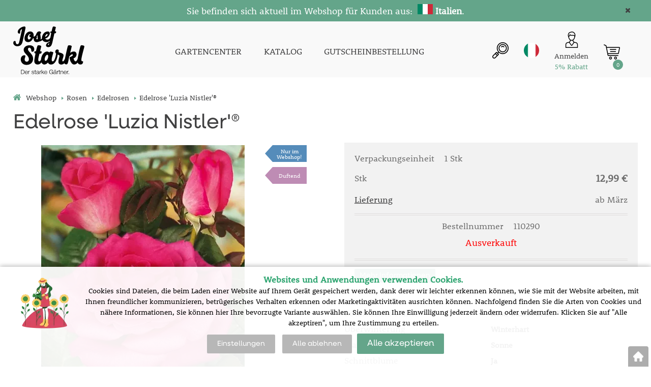

--- FILE ---
content_type: text/html; charset=utf-8
request_url: https://shop.starkl.it/edelrose-luzia-nistler
body_size: 13512
content:
<!DOCTYPE html>
<html lang="de">
<head>
                <script>
            window.dataLayer = window.dataLayer || [];
            function gtag(){dataLayer.push(arguments);}
            gtag('consent', 'default', {
                'ad_storage': 'denied',
                'analytics_storage': 'denied',
                'ad_user_data': 'denied',
                'ad_personalization': 'denied',
                'security_storage': 'granted'
            });
        </script>
            <script async src="https://scripts.luigisbox.com/LBX-308825.js"></script>    <meta http-equiv="Content-type" content="text/html; charset=utf-8"/>
	    <title>Edelrose &#039;Luzia Nistler&#039;® -  | STARKL - Der starke Gärtner | STARKL ESHOP</title>
    <meta name="description" lang="de" content="Edelrose 'Luzia Nistler'® - Mit einem betörenden Duft. Frisch geschnitten hält sie ca. 14 Tage in der Vase. Auf langen, kräftigen Stielen stehen die duftenden Blüten."/>
    <meta name="keywords" lang="de" content="Edelrose &#039;Luzia Nistler&#039;®"/>
    <meta name="author" content="SOFICO-CZ, a. s. | www.sofico.cz"/>
    <meta name="SKYPE_TOOLBAR" content="SKYPE_TOOLBAR_PARSER_COMPATIBLE"/>

    <meta name="color-scheme" content="light">
    <meta name="theme-color" content="white" media="(prefers-color-scheme: dark)">
    <meta name="theme-color" content="white" media="(prefers-color-scheme: light)">

        <meta name="robots" content="all, follow, index"/>	    <link rel="canonical" href="https://shop.starkl.it/edelrose-luzia-nistler"/>
    <meta property="og:url" content="https://shop.starkl.it/edelrose-luzia-nistler"/>
    <meta property="og:title" content="Edelrose &#039;Luzia Nistler&#039;®"/>
    <meta property="og:description" content="Edelrose 'Luzia Nistler'® - Mit einem betörenden Duft. Frisch geschnitten hält sie ca. 14 Tage in der Vase. Auf langen, kräftigen Stielen stehen die duftenden Blüten."/>
        <link rel="home" href="https://shop.starkl.it/"/>
    <link rel="apple-touch-icon" sizes="180x180" href="/usr/grafika/favicon/apple-touch-icon.png">
<link rel="icon" type="image/png" sizes="32x32" href="/usr/grafika/favicon/favicon-32x32.png">
<link rel="icon" type="image/png" sizes="16x16" href="/usr/grafika/favicon/favicon-16x16.png">
<link rel="manifest" href="/usr/grafika/favicon/site.webmanifest">
<link rel="mask-icon" href="/usr/grafika/favicon/safari-pinned-tab.svg" color="#5bbad5">
<meta name="msapplication-TileColor" content="#ffc40d">
<meta name="theme-color" content="#ffffff"><link rel="shortcut icon" href="/usr/grafika/favicon.ico"/><link rel="icon" sizes="48x48" type="image/ico" href="/usr/grafika/favicon-48.ico"/><link rel="apple-touch-icon" sizes="48x48" type="image/ico" href="/usr/grafika/favicon-48.ico"/><link rel="mask-icon" sizes="48x48" type="image/ico" href="/usr/grafika/favicon-48.ico"/>    
            <link rel="stylesheet" type="text/css" media="all" href="https://shop.starkl.it/css/font-awesome-4.7.0/css/font-awesome.min.css"/>
    
	<link rel="stylesheet" type="text/css" media="all" href="https://shop.starkl.it/css/styles.css?1801202603234887746faf94551b7458cb8b2e3a69ff96c"/>	<meta content="width=device-width, initial-scale=1.0, maximum-scale=5.0, minimum-scale=1.0, user-scalable=yes" name="viewport"/>    <style> #header.fixed{display:none !important;} </style>    <script src="//ajax.googleapis.com/ajax/libs/jquery/1.10.2/jquery.min.js"></script>
    <!--
    <script src="//ajax.googleapis.com/ajax/libs/jquery/3.1.0/jquery.min.js"></script>
    <script src="//code.jquery.com/jquery-migrate-3.1.0.js"></script>
    -->
    <script src="//ajax.googleapis.com/ajax/libs/jqueryui/1.12.1/jquery-ui.min.js"></script>
    <script src="https://shop.starkl.it/js/config.js.php"></script>

    
    	<script src="https://shop.starkl.it/js/js-scripts.js?1801202603234887746faf94551b7458cb8b2e3a69ff96c"></script>	    <script src="https://shop.starkl.it/js/jsphp-scripts.js?DE1801202603234887746faf94551b7458cb8b2e3a69ff96c"></script>
        <script src="https://www.google.com/recaptcha/api.js?render=6Le5z7kZAAAAAMTow54ZtWcabWx-9MKbh-pG9vhU" async defer></script>                <script>(function(w,d,s,l,i){w[l]=w[l]||[];w[l].push({'gtm.start':
        new Date().getTime(),event:'gtm.js'});var f=d.getElementsByTagName(s)[0],
        j=d.createElement(s),dl=l!='dataLayer'?'&l='+l:'';j.async=true;j.src=
        'https://www.googletagmanager.com/gtm.js?id='+i+dl;f.parentNode.insertBefore(j,f);
        })(window,document,'script','dataLayer','G-QJRSNZWFF2');</script>
        </head>
<body id="p-dp" class="fullpage  pc-ver body_de ">
<noscript><iframe src="https://www.googletagmanager.com/ns.html?id=G-QJRSNZWFF2" height="0" width="0" style="display:none;visibility:hidden"></iframe></noscript>

        <div id="fb-root"></div>
        <script type="text/javascript">(function (d, s, id) {
            var js, fjs = d.getElementsByTagName(s)[0];
            if (d.getElementById(id)) return;
            js = d.createElement(s);
            js.id = id;
            js.src = "//connect.facebook.net/de_DE/all.js#xfbml=1";
            fjs.parentNode.insertBefore(js, fjs);
        }(document, 'script', 'facebook-jssdk'));</script>
    <div class="info_hlaska open noprint"><div class="grid"><p style="text-align: center;"><span style="color: #ffffff;"><span style="font-size: 18px;">Sie befinden sich aktuell im Webshop für Kunden aus:  <img src="https://shop.starkl.it/usr/grafika/lang/IT.jpg" width="30" height="20" alt="" /> <strong>Italien</strong></span><span style="font-size: 18px;">.</span></span></p> <span class="info_hlaska_close"><i class="fa fa-times"></i></span></div></div>
<div id="top_bar_bg" class="noprint">
    <div id="top_bar" class="top_bar grid">
                <div class="box quick_order_box">
    <div class="box_title">BITTE GEBEN SIE HIER BESTELL-NR. UND MENGE EIN:</div>
    <div class="box_content">
        <form action="https://shop.starkl.it/kosik.php" method="post" onsubmit="iq_submit();return false;">
            <div class="quick_order_code js_up_down">
                <label for="i-pr-code"></label>
                <input type="text" id="i-pr-code" name="EAN" class="input_text" placeholder="Bestellnummer" onfocus="reset_iq_submit();" onchange="nacti_varianty_iq_submit();" />
                                <label for="ks_iq"></label>
                <span class="basket_form_down">-</span><input type="text" id="ks_iq" name="kusy" value="1" class="input_text input_ks" onfocus="this.select();" /><span class="basket_form_up">+</span>
                            </div>
            <div id="iq-varianty"><span id="iq-hidden"></span></div>
                        <div class="buttons">
                <input type="submit" value="BESTELLEN" class="input_submit" />
                <input type="hidden" name="typ-vstupu" value="zrychlene_pridani" />
                <input type="hidden" name="action" value="katalog-pridej-ks-kosik" />
            </div>
            <span class="quick_order_message"></span>
                    </form>
    </div>
</div><div class="cleaner"></div>
    </div>
</div><div id="header_bg" class="noprint">
    <div id="header" class="grid">
        
<div class="conteiner">
    <div class="box box-left">
        <span class="logo_starkl">
<a id="logo" href="https://shop.starkl.it/" ><img src="https://shop.starkl.it/files/editor_source/logo_de_b.svg" alt=""></a></span>
    </div>
    <div class="box box-stred">
        <div data-menu="menu" class="se_menu_mobil show mobil menu "><span class="icon"></span></div>
<div class="menu se_menu menu typ3">
    <span class="icon" style="display: none;"></span></span><ul class="level_1"><li class="level_1 typ3 id_7000600000102936025"><a href="https://www.starkl.at/"><span class="nazev">GARTENCENTER</span></a></li><li class="level_1 typ3 id_7000600000000015879"><a href="https://shop.starkl.it/katalog"><span class="nazev">KATALOG</span></a></li><li class="level_1 typ3 id_7000600000129699649"><a href="https://shop.starkl.it/gutscheinbestellung"><span class="nazev">GUTSCHEINBESTELLUNG</span></a></li></ul></div>

    </div>
    <div class="box box-right">
        <div class="hledani_box">
            <span id="hledani_icon"></span>
            
<div class="search empty">
    <form method="get" action="https://shop.starkl.it/suche" class="asholder" id="frmVyhledavani">
        <div class="search_1">
            <span class="search_input"><span class="search_info">Suche</span><input accesskey="4" id="vyhledavani_text" class="input_text it-search" type="text" name="katalog-hledany-string" maxlength="100" value="" placeholder="Suche" /><span class="search_clear"><i class="fa fa-times"></i></span></span>
            <span class="search_button"><input class="input_submit bt-search" type="submit" value="" /></span>
        </div>
    </form>
    <div id="naseptavac_content"></div>
</div>
        </div>
        
<div class="change_lang it">
    <span class="change_lang_arrow"></span>
    <a class="it active" href="#">it</a>
    <div class="change_lang_div">
        <a class="cz" href="https://eshop.starkl.com/">cz</a>
        <a class="sk" href="https://www.starkl.sk/">sk</a>
        <a class="hu" href="https://www.starkl.hu/">hu</a>
        <a class="at" href="https://shop.starkl.at/">at</a>
        <a class="ro" href="https://www.starkl.ro/">ro</a>
        <a class="pl" href="https://www.starkl.pl/">pl</a>
        <a class="it" href="https://shop.starkl.it/">it</a>
        <a class="de" href="https://shopde.starkl.com/">de</a>
    </div>
</div>

        <div class="login"><div id="registrace"><a title="Registrierung" accesskey="7" href="https://shop.starkl.it/registrace"><center><i class="fa fa-user-plus"></i><br/>Registrierung</center></a></div>
<div id="login">
    <a id="login_link" onclick="show_login_form();return false;" title="Kundenanmeldung" href="https://shop.starkl.it/anmeldung">
        <span class="nadpis"><center><i class="fa fa-user"></i><br/>Anmelden</br><font color="#64a58a">5% Rabatt</font></center></span>
    </a>
</div></div>
        	<div id="basket">
		<a id="basket_link" href=" https://shop.starkl.it/korb" accesskey="5" class="empty">
			<span class="nadpis"><span id="basket_show_popup" onclick="document.getElementById('basket_products').style.display='block'; return false;"></span> </span><span class="basket_empty">Der Warenkorb ist leer</span>            <span id="basket_price"><span id="basket_suma">0,00</span> <span id="basket_mena"> € inkl. Mw-St.</span></span>
			<span id="basket_ks">0</span>
			<span class="icon"><svg class="icon"><use xlink:href="https://shop.starkl.it/usr/grafika/svgsprites.svg#icon-cart"></use></svg> </span>
		</a>
        			<div id="basket_products" class="close_popup_click_outside">
			<div id="basket_products_1">
				<span id="basket_close" class="close_icon" onclick="document.getElementById('basket_products').style.display='none'; return false;">X</span>
				<a id="basket_products_icon" href="https://shop.starkl.it/korb">0</a>
				<div class="nadpis"><span class="basket_price"></span></div>
				<div class="nadpis_table"><span>INHALT DES WARENKORBS</span></div>
				<div id="basket_products_tbl"></div>
				<div class="basket_popup_btn">
					<a class="button big" href="https://shop.starkl.it/anmeldung">SICH ANMELDEN</a>					<a class="button big kosik" href="https://shop.starkl.it/korb">ZUM WARENKORB ÜBERGEHEN</a>
				</div>
								<div class="link">
					<a href="https://shop.starkl.it/registrace">Neue Registrierung</a><br />					<a href="https://shop.starkl.it/anmeldung">Haben Sie Ihr Passwort vergessen?</a>
				</div>			</div>
		</div>
	</div>

        <i class="fa fa-bars menu_toggle mobil"></i>
    </div>
</div>
<div class="cleaner"></div>
    </div>
</div><div id="top_bar2_bg" class="noprint">
    <div id="top_bar2" class="top_bar grid"><div class="categories_bg">
	<div id="cat1mobil_show" class="mobil categories_mobil_show show" onclick="tree_categories('#cat1mobil_show', '#cat1');">
		WARENSORTIMENT<span class="icon"></span>
	</div>
	<div id="cat1" class="categories hidden">
        
        <div class="cleaner"></div>
	</div>
</div>

<div class="cleaner"></div></div>
</div><div id="content_bg"><div class="hide"></div>
    <div id="content" class="grid">
        <div id="navigation_bg" class="noprint">
        <div id="navigation"><ol itemscope class="breadcrumbs" itemtype="https://schema.org/BreadcrumbList"><li itemprop="itemListElement" itemscope itemtype="https://schema.org/ListItem"><a itemprop="item" accesskey="2" href="https://shop.starkl.it/" class="breadcrumbs_h" title=" Webshop"><span itemprop="name"><i class="fa fa-home"></i> Webshop</span></a><meta itemprop="position" content="1" /><span class="delic">&rsaquo;</span></li><li itemprop="itemListElement" itemscope itemtype="https://schema.org/ListItem"><a itemprop="item" href="https://shop.starkl.it/rosen" title="Rosen"><span itemprop="name">Rosen</span></a><meta itemprop="position" content="2"><span class="delic">&rsaquo;</span></li><li itemprop="itemListElement" itemscope itemtype="https://schema.org/ListItem"><a itemprop="item" href="https://shop.starkl.it/edelrosen" title="Edelrosen"><span itemprop="name">Edelrosen</span></a><meta itemprop="position" content="3"><span class="delic">&rsaquo;</span><li itemprop="itemListElement" itemscope itemtype="https://schema.org/ListItem"><span itemprop="name" class="last">Edelrose &#039;Luzia Nistler&#039;®</span><meta itemprop="position" content="4"></li></ol></div>
    </div>            <div id="col-2" class="col fullpage">
    <div id="col-2-in">
        <div class="div_head_print print">STARKL - Der starke Gärtner | STARKL ESHOP (https://shop.starkl.it/)</div>
                <script>$(document).ready(function(){});</script><script>var pole_priplatku = [];var cena_bez_priplatku = 11.81;</script>
	<script>
	$(document).ready(function () {
	   $('#vyber_kategorii_vlastnosti input,#vyber_kategorii_vlastnosti select').on('change', function() {
		   var priplatek_celkem = 0;
		   $('#vyber_kategorii_vlastnosti :input').each(function(){
				if($(this).is('select') && $(this).val()){
					priplatek_celkem = priplatek_celkem + Number(pole_priplatku[$(this).val()]);
				}else if($(this).is(':radio:checked')){
				   priplatek_celkem = priplatek_celkem + Number(pole_priplatku[$(this).val()]);
				}else if($(this).is('input:checkbox:checked')){
				   priplatek_celkem = priplatek_celkem + Number(pole_priplatku[$(this).val()]);
				}else if($(this).is('input[type="number"]') && $(this).val()){
					if($(this).attr('att_id_vlast'))
						priplatek_celkem = priplatek_celkem + (Number(pole_priplatku[$(this).attr('att_id_vlast')])*$(this).val());
				}
		   });
		   $('#price').text((Number(cena_bez_priplatku)+Number(priplatek_celkem)).toFixed(2));
		   $('#price_hidden').val(Number(cena_bez_priplatku)+priplatek_celkem);
	   });
	   
	   $('#vyber_kategorii_vlastnosti input[type=radio]').on('change', function() {
			var name = $(this).attr('name');
			var names;
			names = name.split("_");
			if (names.length == 2 && $(this).attr('alt') != ''){
				//console.log(names[1]);
				$("#konfigurator_pozice_"+names[1]).html('<img src="pic_zbozi_det/_thb_'+$(this).attr('alt')+'" onerror="this.style.display=\'none\'">');
			}
	   });
	   
		$('select[name="ZBOZI_VARIANTY"],#vyber_kategorii_vlastnosti select.podkarta2').on('change', function() {
			var vlastnosti = {};
			var ridici = $(this).attr('id');
			$('#vyber_kategorii_vlastnosti select').each(function() {
				vlastnosti[$(this).closest('select').attr('id')] = $(this).val();
			});
			//alert(JSON.stringify(vlastnosti));
			$.get( 'ajax_presmeruj_podkartu.php', { id_p:'', id: $('select[name="ZBOZI_VARIANTY"]').val(), ridici: ridici, vlastnosti: JSON.stringify(vlastnosti) } )
				.done(function( data ) {
					if (data['url'] != '')
						$(location).attr('href', data['url']);
				});
	   });
	});
	</script>
	        <div class="produkt_detail_head">
        <h1>Edelrose &#039;Luzia Nistler&#039;®</h1>
    </div>
    <div class="admin_se">
                </div>
    <a class="back_icon" title="zurück zum Warenauszug" href="javascript:history.go(-1);">&laquo;</a>
    <div id="produkt_97000" class="produkt_detail">
        <div>
            <div id="detail-foto">
                <div id="detail-foto-in">
				<div class="all_photos">
                    <div class="se_slevy_bg">

                                            </div>                    
                    <div class="konfigurator">

                                                                                                                                                                                                                                                
                        
                        
                        <a href="https://static.starkl.com/files/pic/pic_zbozi/110290.webp" rel="prettyPhoto[detail]" title="Edelrose &#039;Luzia Nistler&#039;®" id="det-img-a"><img src="https://static.starkl.com/files/pic/pic_zbozi_det/110290.webp" alt="Edelrose &#039;Luzia Nistler&#039;®" title="Edelrose &#039;Luzia Nistler&#039;®" class="img_katalog_detail_highslide" id="det-img" itemprop="image"  /></a>                                                                    </div>
                                    </div>
<div class="tags"><span class=' tag'  style="background-color:#558cba;color:White;" '><a href="nur-online">Nur im Webshop!</a></span><span class=' tag'  style="background-color:#be8cb4;color:White;" '><a href="duftend">Duftend</a></span></div>                </div>
                                
<div id="detail_popis" class="detail_box" style="">   
	<h2 class="detail_title">Beschreibung</h2>	
	<div class="detail_content">
	    <div class="detail_content_popis">
		    Mit einem betörenden Duft. Frisch geschnitten hält sie ca. 14 Tage in der Vase. Auf langen, kräftigen Stielen stehen die duftenden Blüten.
		</div>
		<div class="detail_content_popis_btn">
		    <button type="button" class="button noactive">Mehr anzeigen</button>
		    <button type="button" class="button active">Weniger anzeigen</button>
		</div>
	</div>
</div>            </div>
        </div>
                            <div id="detail-info">
                    <div id="detail-info-in">
                        <div id="vyber_kategorii_vlastnosti"></div>                                <div class="varianta">
                                    <div class="varianta_row">
                                        <div class="baleni">
                                            Verpackungseinheit                                            <span class="text">1 Stk</span>
                                        </div>
                                        <div class="vyska right">
                                                                                    </div>
                                    </div>
                                                                            <div class="varianta_row">
                                            <div class="cena label">Stk</div>
                                            <div class="cena cena-text">
                                                12,99 €                                                                                            </div>
                                        </div>
                                        
                                        
                                        <div class="varianta_row">
                                            <div class="dodani label"><a href="https://shop.starkl.it/lieferzeiten">Lieferung</a></div>
                                            <div class="dodani">
                                                                                                    ab März                                                                                                </div>
                                        </div>

                                        <div class="varianta_row">
                                            <div class="koupit">
                                                <div class="cislo">
                                                    Bestellnummer                                                                                                            <span class="text">110290</span>
                                                                                                    </div>
                                                                                                    <div class="detail_sklad_right"><div class="DOSTUPNOST"><span class="neni_skladem">Ausverkauft</span></div></div>                                            </div>
                                        </div>
                                        
                                    <div class="varianta_row parametry" >
                                        <table class="atributy_doba"><h2 class="detail_title atributy_title">Pflanzzeit, Blütezeit</h2><tr class="mesice"><th></th><td>I</td><td>II</td><td>III</td><td>IV</td><td>V</td><td>VI</td><td>VII</td><td>VIII</td><td>IX</td><td>X</td><td>XI</td><td>XII</td></tr><tr class="DobaVysevu"><th>Pflanzzeit</th><td></td><td></td><td class="active"></td><td class="active"></td><td class="active"></td><td></td><td></td><td></td><td></td><td class="active"></td><td class="active"></td><td></td></tr><tr class="DobaKvetu"><th>Blütezeit</th><td></td><td></td><td></td><td></td><td></td><td class="active"></td><td class="active"></td><td class="active"></td><td class="active"></td><td class="active"></td><td></td><td></td></tr></table>                                    </div>
                                                                            <div class="varianta_row btn">
                                            <div class="button varianty_btn">Mehr Informationen</div>
                                        </div>
                                                                        </div>

                                                                <div id="det-in-bas-1f5a3"></div>
                                
                            
                            <table id="table-detail-info">
                                                                                                                <tr class="BOT_NAZEV">
                                            <td class="td_katalog_detail_nadpisek">Botanischer Name</td>
                                            <td class="td_katalog_detail_polozka">Rosa &#039;Luzia Nistler®&#039;</td>
                                        </tr>                                                                                                                                                                                                        <!--                                -->                                        <!--                                    <tr class="STAT_CISLO">-->
                                        <!--                                    <td class="td_katalog_detail_nadpisek">--><!--</td>-->
                                        <!--                                    <td class="td_katalog_detail_polozka">--><!--</td>-->
                                        <!--                                    </tr>-->                                                                                                                        <tr class="ZAZIMOVANI">
                                            <td class="td_katalog_detail_nadpisek">Überwinterung</td>
                                            <td class="td_katalog_detail_polozka">Winterhart</td>
                                        </tr>                                        
                                        <!-- STANOVISTE -->
                                                                                <tr class="STANOVISTE">
                                            <td class="td_katalog_detail_nadpisek">Standort</td>
                                            <td class="td_katalog_detail_polozka">Sonne</td>
                                        </tr>
                                        
                                                                                <tr class="KVET_K_REZU">
                                            <td class="td_katalog_detail_nadpisek">Schnittblume</td>
                                            <td class="td_katalog_detail_polozka">Ja</td>
                                        </tr>
                                                                                <tr class="SPECIFIKACE1">
                                            <td class="td_katalog_detail_nadpisek">Qualität</td>
                                            <td class="td_katalog_detail_polozka">Wurzelware</td>
                                        </tr>
                                                                                <tr class="VYSKA">
                                            <td class="td_katalog_detail_nadpisek">Wuchshöhe</td>
                                            <td class="td_katalog_detail_polozka">
                                                Bis zu 80 cm                                            </td>
                                        </tr>
                                        
<!--                                --><!--                                    <tr class="DPH">-->
<!--                                        <td class="td_katalog_detail_nadpisek">--><!--</td>-->
<!--                                        <td class="td_katalog_detail_polozka">--><!--%</td>-->
<!--                                    </tr>-->                                
                                
                                                            </table>

                            <div class="navod_poradna">
                                                                    <a href="https://static.starkl.com/data/de/doc/manual/online/mobile/index.html#p=6" target="_blank" class="detail_navod">Pflanz- und Pflegeanleitung</a>
                                                                        <a href="#poradna" onclick="dotaz_ke_zbozi('110290', '5503');" class="detail_poradna">Produktberatung – Frage zum Artikel stellen</a>
                                                            </div>

                            <div id="detail_basket">
                                <div class="left">
                                                                                                                                                            <a href="https://shop.starkl.it/edelrose-luzia-nistler?action=k-porovnani&amp;ean=110290&amp;id_skupiny=5503" class="point compare" rel="nofollow" title="Produkt dem Vergleich hinzufügen">ZUM VERGLEICH HINZUFÜGEN</a>
                                                                                                                                                </div>
                                <div class="right">
                                                                    </div>
                            </div>

                        <div class="produkt_detail_head_right">
                            <div class="facebook_conteiner">
                                <div class="fb-like" data-send="false" data-width="200" data-show-faces="false"></div>                                <a href="https://www.facebook.com/sharer/sharer.php?u=https://shop.starkl.it/edelrose-luzia-nistler" class="point fb" onclick="window.open(this.href);return false;" onkeypress="window.open(this.href);return false;">Auf Facebook teilen</a>                            </div>
                        </div>

                        <div class="print_page"><a class="print_icon" href="#" onclick="window.print();return false;"></a></div>
                    </div>
                </div>
            
        </div>
        <div class="cleaner"></div>
    </div>
    <div class="content_detail"><div class="poradna_div">  </div>
                    <h2 class="detail_title navod_h2">PFLANZANLEITUNG</h2>
                    <h3><span class='navod_text'>ALLGEMEINE PFLANZANLEITUNG FÜR DIE KATEGORIE: </span> <span class='navod_nazev'>Edelrosen</span> <a class='tisk' href='javascript:window.print();'>Anleitung drucken</a></h3>
                    <div class='se_text'><table class="guide"><tbody><tr><th><span class="allgemeiner-text"></span>Allgemeiner Text</th><td class="text"><div class="short">Rosen sind Pflanzen des sonnigen, warmen Standortes. Sie benötigen zum gesunden Wachstum einen tiefgründigen, lockeren, humosen Boden in einer möglichst freien, d.h. nicht allseitig gegen Wind abgeschirmten Lage.</div></div></td><td class="show-hide-td"><span class="btn showbtn"></span></td></tr><tr><th><span class="balkonterrasse"></span>Balkon/Terrasse</th><td class="text"><div class="short">Rosen kann man auch sehr gut in einen Topf auf Balkon und Terrasse pflanzen. Grundregel: Je größer der Topf, desto besser das Wachstum und die Blüte. Topfgröße: ab 20 Liter Inhalt. Im Boden der Töpfe müssen Löcher sein damit überschüssiges Wasser abrinnen kann. Verwenden Sie eine Mischung aus guter Gartenerde und Torf (Mischung 1:1). Geben Sie auf den Boden des Topfes 5 cm Leca oder groben Schotter zur besseren Dränage. Diesen decken Sie mit Vlies ab damit sich die Erde mit der Dränageschicht nicht vermischen kann. Die Rosen so tief pflanzen, dass die Veredlungsstelle (Knoten am Wurzelhals wo die Triebe beginnen) einige Zentimeter unter der Erde ist. Achten Sie auf einen Gießrand, damit Sie später besser wässern können.  <strong>Düngung:</strong> Für Rosen im Topf verwenden Sie am besten unseren STARKL Qualitäts-Rosen-Dünger. Er ist genau auf die Bedürfnisse Ihrer Rosen abgestimmt. Sie blühen schöner und werden widerstandsfähiger.  <strong>Schnitt:</strong> Schneiden Sie Ihre Rosen im Topf wie normale Rosen. Wenn Sie Genaueres über den Schnitt der Rosen erfahren wollen, suchen Sie unter Edelrosen, Thema "Schnitt".  <strong>Wässern:</strong> Im Topf brauchen die Pflanzen viel Wasser. Normalerweise sollte man sie täglich gießen.  <strong>Winterschutz:</strong> Stellen Sie Ihre Töpfe mit den Rosen an einem geschützten Platz eng zusammen. Die Töpfe sollte man bei starken Frösten zusätzlich mit Vlies abdecken. Rosen sollten auch im Winter an warmen Tagen leicht gegossen werden. Der Frost entzieht dem Boden Feuchtigkeit. Meist erfrieren die Pflanzen nicht sondern sie vertrocknen.  <strong>Pflanzenschutz:</strong> Siehe unter Edelrosen, Thema "Pflanzenschutz".</div></div></td><td class="show-hide-td"><span class="btn showbtn"></span></td></tr><tr><th><span class="dungung"></span>Düngung</th><td class="text"><div class="short">Es gilt eigene Erfahrungen, je nach Boden, Klima und Witterungsverlauf, zu sammeln. Bewährt hat sich eine Bodenbedeckung im Winter mit verrottetem Stalldung, der im Frühjahr flach untergegraben wird. Eine sommerliche Bodendecke aus Kompost, Rindenmulch oder Torf sorgt für gleichbleibende Bodenfeuchtigkeit. Zur eigentlichen Düngung im Frühling nach dem Frost verwenden Sie Spezialdünger auf organischer oder mineralischer Basis. Es gibt heute viele gute, alle Nährstoffe enthaltende Spezialdünger für Rosen (auch auf mineralischer Basis), bei deren Anwendung nach Herstelleranweisung das Düngen kein Problem darstellt. Nach dem 1. August nicht mehr düngen.</div></div></td><td class="show-hide-td"><span class="btn showbtn"></span></td></tr><tr><th><span class="pflanzabstand"></span>Pflanzabstand</th><td class="text"><div class="short">Ca. 35 x 35 cm</div></div></td><td class="show-hide-td"><span class="btn showbtn"></span></td></tr><tr><th><span class="pflanzenschutz"></span>Pflanzenschutz</th><td class="text"><div class="short"><img src='https://static.starkl.com/data/de/img/plantingrules/Bild12.jpg' /><br/>Schwarze Flecken auf vergilbenden, später abfallenden Blättern sind das untrügliche Kennzeichen des Sternrußtaus.<br/><br/>Rosen wachsen am besten in sonniger Lage. Der Boden soll tiefgründig und gut durchlässig sein. Meistens ist der Grund für erhöhte Anfälligkeit der Pflanzen gegen Krankheiten der schlechte Standort.  &nbsp;  <strong>Rosen-Blattläuse </strong>saugen an Blättern, Triebspitzen und jungen Knospen, in Trockenzeiten verstärkt auftretend. Bekämpfung: Bei stärkerem Befall mit geeignetem Mittel spritzen.  &nbsp;  <strong>Rosentriebbohrer:</strong> Schadbild: Krümmen einzelner Triebe nach unten. Fraß einer Larve im Stängelmark des Triebes. Bekämpfung: Rückschnitt der befallenen Triebe bis unter den hohlen Stängelteil. Bei stärkerem Befall Spritzung mit systematisch wirkenden Mitteln. Durch flaches Ausschneiden des Triebes ist der Fraßgang des Rosentriebbohrers leicht zu finden. Der befallene Trieb ist abzuschneiden und zu verbrennen.  &nbsp;  <strong>Echter Rosenmehltau: </strong> Der Pilz überzieht Blätter, Triebe und Knospen mit einem weißlichen Belag. Sein Auftreten wird durch falsche Düngung (zu viel Stickstoff), kalte und nasse Böden, schattigen Standort und mangelnde Luftbewegung (in Innenhöfen und abgegrenzten Gärten) begünstigt. Bekämpfung: Befallene Triebe abschneiden und verbrennen. Einmal vorhandener Befall ist kaum zu bekämpfen, daher gibt nur vorbeugende, wöchentliche Spritzung einen sicheren Schutz. Spritzmittel wechseln! Anfänglich liegen die Pilzsporen auf den Blättern. Bei günstiger Witterung - Temperaturwechsel, Feuchtigkeit auf den Blättern - wachsen diese in das Blattinnere hinein. Vorbeugende Spritzung sorgt für einen ständigen Spritzbelag, der das Hineinwachsen verhindert und die Sporen abtötet.  &nbsp;  <strong>Sternrußtau:</strong> bildet an der Blattoberseite rundliche, bräunlich-schwarze Flecken, die bei stärkerem Befall im Spätsommer und im Herbst zum totalen Blattfall führen. So geschwächte Pflanzen leiden im folgenden Winter und kümmern oft auch noch im kommenden Jahr. Die meisten Mittel sind kombiniert gegen Mehltau und Sternrußtau. Die Spritzungen gegen Pilzkrankheiten sowie von saugenden und fressenden Schädlingen sollten vorbeugend in den Monaten April bis September in Abständen von 10 - 14 Tagen erfolgen, beginnend mit dem Austrieb im Frühjahr.</div></div></td><td class="show-hide-td"><span class="btn showbtn"></span></td></tr><tr><th><span class="pflanzung"></span>Pflanzung</th><td class="text"><div class="short"><img src='https://static.starkl.com/data/de/img/plantingrules/Bild1.jpg' /><br/>Ob bei Herbst- oder Frühjahrspflanzung, Rosen müssen auf alle Fälle angehäufelt werden. Abgehäufelt wird erst nach erfolgtem Austrieb im Frühjahr - frühestens 4 Wochen nach der Pflanzung.<br/><br/>Rosenstöcke werden von uns pflanzfertig geliefert. Entfernen Sie die Folie von den Wurzeln. Das Pflanzloch muss so tief und so weit sein, dass um die Wurzeln noch lockere Erde eingefüllt werden kann. Wurzeln mit Erde bedecken, diese fest andrücken und gut wässern. Die Veredlungsstelle muss ca. 2 cm unter der Erde sein. Nach der Pflanzung Rosenstöcke gut anhäufeln, damit sie vor Austrocknung und Frost geschützt sind. Nie Rosen nach Rosen pflanzen, denn dort ist der Boden „rosenmüde“. Nach 6 - 8 Jahren kann man in ein altes Rosenbeet wieder neue Rosen pflanzen. Will man alte Rosenstöcke durch neue Rosen ersetzen, so muss unbedingt ein Erdaustausch bis 50 cm Tiefe erfolgen. Es ist nicht von Bedeutung, ob die Rosen vorher ein oder mehrere Jahre dort gestanden sind.</div></div></td><td class="show-hide-td"><span class="btn showbtn"></span></td></tr><tr><th><span class="pflanzzeit"></span>Pflanzzeit</th><td class="text"><div class="short">März bis Mai und Oktober bis Frost. Rosen im Topf auch im Sommer</div></div></td><td class="show-hide-td"><span class="btn showbtn"></span></td></tr><tr><th><span class="schnitt"></span>Schnitt</th><td class="text"><div class="short"><img src='https://static.starkl.com/data/de/img/plantingrules/Bild63.jpg' /><br/>A: Winterschnitt  B: Frühjahrsschnitt  C: Sommerlicher Schnitt<br/><br/>Winterschnitt: Vor dem eigentlichen Beginn des Winters werden alle Triebe – je nach Wuchsstärke der Sorte - auf eine gleiche Höhe von ca. 30 bis 50 cm zurückgeschnitten.  Frühjahrsschnitt: Nach dem Ende des Winters erfolgt ein weitgehender Rückschnitt. Dabei werden alle schwächeren und auch die älteren Triebe restlos entfernt. Man lässt 3 - 5 gute Triebe übrig, die je nach Wuchsstärke der Sorte auf 10 -15 cm zurückgeschnitten werden.  Sommerlicher Schnitt: Im Sommer nur die verblühten Blumen wegschneiden. Es fördert das Wachstum neuer Triebe und Blüten.</div></div></td><td class="show-hide-td"><span class="btn showbtn"></span></td></tr><tr><th><span class="wassern"></span>Wässern</th><td class="text"><div class="short"><img src='https://static.starkl.com/data/de/img/plantingrules/Bild3.jpg' /><br/>Das Wässern mit Schlauch unterhalb des Laubes ist durchdringender, schont Knospen und Blüten und begünstigt nicht den Befall von Krankheiten.<br/><br/>Die tiefgehenden Wurzeln der Rosen sorgen auch bei sommerlichen Temperaturen für ausreichende Wasserversorgung. Sollte ein zusätzliches Wässern notwendig sein, so ist zu beachten: Einmaliges durchdringendes Wässern (30 l/m²) nützt mehr als tägliches Sprengen. Rosen nie bei großer Hitze gießen, sondern morgens oder am Abend.</div></div></td><td class="show-hide-td"><span class="btn showbtn"></span></td></tr><tr><th><span class="wildtriebe"></span>Wildtriebe</th><td class="text"><div class="short">Es kommt vor, dass unter der Veredlungsstelle Wildtriebe austreiben. Man erkennt sie am meist helleren Laub. Diese müssen entfernt werden! Die beste Methode ist seitlich wegreißen. Man kann sie aber auch bei der Austriebsstelle abschneiden!</div></div></td><td class="show-hide-td"><span class="btn showbtn"></span></td></tr><tr><th><span class="winterschutz"></span>Winterschutz</th><td class="text"><div class="short"><img src='https://static.starkl.com/data/de/img/plantingrules/Bild11.jpg' /><br/>Der beste Winterschutz ist das Anhäufen der Triebe mit Erde. Abdecken der Triebe mit Reisig, Vlies oder Rindenmulch ist auch möglich.<br/><br/>Ein guter Triebabschluss, also ein richtiges Ausreifen der Triebe, ist der beste Schutz gegen Frost. Zu früh angelegter Winterschutz bewirkt das Gegenteil, die Triebe härten nicht genügend ab und gehen verweichlicht in den Winter. Abdecken der Triebe mit Reisig oder Vlies.</div></div></td><td class="show-hide-td"><span class="btn showbtn"></span></td></tr></tbody></table></div></div>
        <script type="application/ld+json">
        {
            "@context": "http://schema.org/",
            "@type": "Product",
            "name": "Edelrose &#039;Luzia Nistler&#039;®",
            "image": [ "https://static.starkl.com/files/pic/pic_zbozi_det/110290.webp" ],
            "description": "Mit einem betörenden Duft. Frisch geschnitten hält sie ca. 14 Tage in der Vase. Auf langen, kräftigen Stielen stehen die duftenden Blüten.",
            "mpn": "110290",
            
                
            "offers": {
                "@type": "Offer",
                "url": "https://shop.starkl.it/edelrose-luzia-nistler",
                "priceCurrency": "EUR",
                "price": "12.99",
                "availability": "http://schema.org/OutOfStock",
                "itemCondition": "http://schema.org/NewCondition"
            }
            
        }
        </script>        </div>
</div>
<!-- /col-2 -->
<div class="cleaner"></div>
</div>
</div>
<!-- CONTENT -->
        <!-- FOOT -->
        <div id="foot_bg" class="noprint"><div class="hide"></div>
            <div id="foot" class="grid">
                <div class="conteiner">
<div class="box3">
<p><a href="https://shop.starkl.it/"><img src="https://shop.starkl.it/files/editor_source/logo_de_b.svg" alt="" width="230" height="155" /></a></p>
<br />
<h2>STARKL Pflanzenversand GesmbH</h2>
<ul>
<li><span style="font-size: 16px;">Neubrunn 1</span><br /><span style="font-size: 16px;">A-3361 Aschbach-Markt</span><br /><br /><a href="kontakt">Kontakt</a></li>
<li><a href="https://www.starkl.at/view/p-1252/Impressum/" target="_blank" rel="noopener">Impressum</a></li>
<li><a title="Datenschutzerklärung" href="datenschutzerklarung">Datenschutzerklärung</a></li>
<li><a title="AGB Lieferbedingungen" href="agb">AGB Lieferbedingungen</a></li>
<li><a title="Lieferzeiten" href="lieferzeiten">Lieferzeiten</a></li>
<li> </li>
<li><a style="text-decoration-line: underline;" href="agb#recycling"><img style="width: 106px; height: 100px; margin-left: 2px; margin-right: 2px;" src="https://shop.starkl.it/files/editor_source/loga/onlineshop-logo2.webp" alt="" /></a><a style="text-decoration-line: underline;" href="agb#recycling"><img style="width: 99px; height: 100px; margin-left: 2px; margin-right: 2px;" src="https://shop.starkl.it/files/editor_source/Recykling_logo_3.webp" alt="" /></a></li>
</ul>
</div>
<br />
<div class="box3">
<h2>Pflanz- & Pflegeanleitungen</h2>
<ul>
<li><a href="pflanz-und-pflegeanleitung">Pflanz- und Pflegeanleitung</a></li>
<li><a href="dungung-bodenpflege-pflanzenschutz">Düngung, Bodenpflege, Pflanzenschutz</a></li>
</ul>
<br />
<h2>Service</h2>
<ul>
<li><a title="Gutscheinbestellung" href="katalog">Kataloganforderung</a></li>
<li><a title="Gutscheinbestellung" href="gutscheinbestellung">Gutscheinbestellung</a></li>
<li><a title="Schnittblumenversand" href="https://www.floraprima.de/de/partner/starkl">Schnittblumenversand</a></li>
<li><a title="Gartencenter" href="https://www.starkl.at/view/p-35056/Gartencenter/">Gartencenter</a></li>
</ul>
<br />
<h2>STARKL Standorte/Shops</h2>
<a href="https://shop.starkl.at/"><img style="width: 30px; height: 20px; margin-left: 2px; margin-right: 2px;" src="https://shop.starkl.it/files/editor_source/flags/AT.webp" alt="" /></a><a href="https://eshop.starkl.com/"><img style="margin-left: 2px; margin-right: 2px; width: 30px; height: 20px;" src="https://shop.starkl.it/files/editor_source/flags/cz.webp" alt="" /></a><a href="https://www.starkl.sk/"><img style="margin-left: 2px; margin-right: 2px; width: 30px; height: 20px;" src="https://shop.starkl.it/files/editor_source/flags/SK.webp" alt="" /></a><a href="https://www.starkl.pl/"><img style="margin-left: 2px; margin-right: 2px; width: 30px; height: 20px;" src="https://shop.starkl.it/files/editor_source/flags/PL.webp" alt="" /></a><a href="https://www.starkl.hu/"><img style="margin-left: 2px; margin-right: 2px; width: 30px; height: 20px;" src="https://shop.starkl.it/files/editor_source/flags/HU.webp" alt="" /></a><a href="https://shop.starkl.it/"><img style="margin-left: 2px; margin-right: 2px; width: 30px; height: 20px;" src="https://shop.starkl.it/files/editor_source/flags/IT.webp" alt="" /></a><a href="https://shopde.starkl.com/"><img style="margin-left: 2px; margin-right: 2px; width: 30px; height: 20px;" src="https://shop.starkl.it/files/editor_source/flags/DE.webp" alt="" /></a></div>
<br />
<div class="box3">
<h2>FAQ</h2>
<ul>
<li><a title="FAQ - Die häufigsten Fragen im Überblick" href="faq">FAQ - Die häufigsten Fragen im Überblick</a></li>
<li><a title="Lieferung erhalten? Hier finden Sie nützliche Infos" href="sie-haben-ihre-pflanzenbestellung-erhalten">Lieferung erhalten? Hier finden Sie nützliche Infos</a></li>
</ul>
<h2>Video</h2>
<ul>
<li><a title="Unsere Videos" href="unsere-videos">Unsere Videos</a></li>
</ul>
<h2>Folgen Sie uns auf:</h2>
<a href="https://www.facebook.com/starklpflanzenversand/"><img src="https://shop.starkl.it/files/editor_source/icon/icon-facebook-3.webp" alt="" width="24" height="24" /></a><a href="https://www.facebook.com/starklpflanzenversand/"></a>   <a href="https://www.instagram.com/starkl_shop"><img src="https://shop.starkl.it/files/editor_source/icon/icon-instagram-3.webp" alt="" width="24" height="24" /></a><br />
<p class="social"><a id="f-fb" title="Facebook Starkl" href="http://www.facebook.com/pages/STARKL-zahradn%C3%ADk/115829076120" target="_blank" rel="noopener"> </a> <a id="f-instagram" title="Instagram Starkl" href="https://www.instagram.com/starkl_zahradnik/" target="_blank" rel="noopener"> </a> <a id="f-flick" title="Flickr Starkl" href="http://www.flickr.com/photos/starkl/" target="_blank" rel="noopener"> </a> <a id="f-pin" title="Pinterest Starkl" href="http://www.pinterest.com/starklzahradnik/pins/" target="_blank" rel="noopener"> </a> <a id="f-gplus" title="Google+ Starkl" href="https://plus.google.com/+Starkl_zahradnik/posts" target="_blank" rel="noopener"> </a> <a id="f-tw" title="Twitter Starkl" href="https://twitter.com/STARKLzahradnik" target="_blank" rel="noopener"> </a></p>
<br />
<div class="box news_mail_box foxentry">
	<div class="box_title popup_head_text"><big><span style="rooney-web">Neuigkeiten per E-Mail senden</span></big></div>	        <div class="popup_content">
            <form action="/edelrose-luzia-nistler" method="post" id="novinkyemailem" class="recaptcha">
                <div class="box_content">
                    <table class="form_table">
                        <tr>
                            <td class="left"><label for="i-news-mail">Geben Sie Ihre E-Mail-Adresse, mit welcher Sie sich registriert haben, an und melden Sie sich ab.</label></td>
                            <td><input type="email" id="i-news-mail" name="MAILING_EMAIL" value="" class="input_text required email" placeholder="Geben Sie Ihre E-Mail an." required="required" /></td>
                        </tr>
                    </table>
	                                        <div class="box_title popup_head_text"></div>
		                                            <div class="line"><input type="checkbox" name="MAILING_KAT[1]" value="1" id="mailing_kat_1"><label for="mailing_kat_1" class="bg"></label><label class="newsletter-check-label" for="mailing_kat_1"><big><strong>Ich möchte einen Newsletter erhalten</strong></big></br> (Rabatte, Angebote und Informationen jede Woche)</label></div>
		                	                                    <div class="line i-news-souhlas"><input type="checkbox" id="i-news-souhlas" name="MAILING_SOUHLAS" value="1" required="required" /><label for="i-news-souhlas" class="bg"></label><label for="i-news-souhlas">Ich stimme der Verarbeitung meiner Personendaten für den Katalog-/Newsletterversand zu. Sie können die Zusendung jederzeit im Kundenkonto oder über den Newsletter selbst wieder abmelden.</label></div>
                    <div class="buttons">
                        <input type="submit" value="Abonnieren" class="input_submit" />
                        <input type="hidden" name="action" value="mailing-zasilani-novinek-v2" />
                    </div>
                </div>
            </form>
        </div>
		</div>
</div>
</div>                <div class="cleaner"></div>
            </div>
        </div>
        <div id="foot_2_bg" class="noprint"><div class="hide"></div><div id="foot_2" class="grid"><div class="conteiner template-box2">
<div class="box2">
<p><a accesskey="3" href="https://shop.starkl.it/mapa-stranek.php">Sitemap</a> <a accesskey="1" href="https://shop.starkl.it/kontakt">| Copyright © STARKL 2021</a><span style="background-color: #64a58a;"><a class="eu-cookies-nastaveni" style="background-color: #64a58a;" href="#">| Cookie-Einstellungen</a></span></p>
</div>
<div class="box2">
<p style="text-align: right;"><a href="https://www.sofico.cz/?utm_source=footer&amp;utm_medium=link&amp;utm_campaign=vytvorilo_sofico" target="_blank" rel="noopener">Created by: SOFICO-CZ, a.s.</a></p>
</div>
</div></div></div><div id="notice-panel"></div>
<div id="notice-panel-allbackground"></div>
<!-- /FOOT -->        <div id="fixed_bottom_bar">
                                                            <div id="home_fixed" class="bookmark"><a href="/">&nbsp;</a></div>                                    <a href="#" id="nahoru" accesskey="0"></a>        </div>
        <div id="loader" class="popup_bg"><div class="loader"></div></div>
<div id="popup_bg" class="popup_bg" onclick="close_popup();"></div>
<div id="popup_head" class="popup">
  <div class="content">
    <span id="popup_head_text"></span> <span class="close" onclick="close_popup();" title="Schließen"></span>
  </div>
</div>
<div id="popup_front" class="popup">
  <div class="content" id="popup_content"></div>
</div>
    
<!--
    <script type="text/javascript">
        console.log("00");
    </script>
-->

    <script>
    <!-- Foxentry start -->
    if($('.foxentry').length) {
    var Foxentry;
    (function () {
    var e = document.querySelector("script"), s = document.createElement('script');
    s.setAttribute('type', 'text/javascript');
    s.setAttribute('async', 'true');
    s.setAttribute('src', 'https://cdn.foxentry.cz/lib');
    e.parentNode.appendChild(s);
    s.onload = function(){ Foxentry = new FoxentryBase('i0hcqvHsE6'); }
    })();
    }
    <!-- Foxentry end -->
    </script>

<script src="https://shop.starkl.it/js/document-ready/document-ready.js?1801202603234887746faf94551b7458cb8b2e3a69ff96c"></script>
<script type='text/javascript'>
        $(document).ready(function() {
        js_user_kody('detail_zbozi', '110290');
        });
        </script>


<!-- OWN STYLE -->

<div></div>
</body>
</html>

--- FILE ---
content_type: text/html; charset=utf-8
request_url: https://shop.starkl.it/ajax_user_kody.php?udalost=detail_zbozi&ean=110290
body_size: 321
content:
    <script type="text/javascript">
        dataLayer.push({ ecommerce: null });  // Clear the previous ecommerce object.
        dataLayer.push({
            event: "view_item",
            ecommerce: {
                items: [
                    {
                        item_id: "97000",
                        item_name: "Edelrose &#039;Luzia Nistler&#039;®",
                        currency: "EUR",
                        price: 12.99                    }
                ]
            }
        });
    </script>
    <script>
        if (typeof fbq !== 'undefined') {
            fbq('track', 'ViewContent', {
                "content_type":"product",
                "content_ids":["97000"],
                "value":"11.81",
                "content_name":"Edelrose &#039;Luzia Nistler&#039;®",
                "currency":"EUR",
                "content_category":""
            });
        }
    </script>
    

--- FILE ---
content_type: text/html; charset=utf-8
request_url: https://www.google.com/recaptcha/api2/anchor?ar=1&k=6Le5z7kZAAAAAMTow54ZtWcabWx-9MKbh-pG9vhU&co=aHR0cHM6Ly9zaG9wLnN0YXJrbC5pdDo0NDM.&hl=en&v=PoyoqOPhxBO7pBk68S4YbpHZ&size=invisible&anchor-ms=20000&execute-ms=30000&cb=o3t62pgb92cp
body_size: 48681
content:
<!DOCTYPE HTML><html dir="ltr" lang="en"><head><meta http-equiv="Content-Type" content="text/html; charset=UTF-8">
<meta http-equiv="X-UA-Compatible" content="IE=edge">
<title>reCAPTCHA</title>
<style type="text/css">
/* cyrillic-ext */
@font-face {
  font-family: 'Roboto';
  font-style: normal;
  font-weight: 400;
  font-stretch: 100%;
  src: url(//fonts.gstatic.com/s/roboto/v48/KFO7CnqEu92Fr1ME7kSn66aGLdTylUAMa3GUBHMdazTgWw.woff2) format('woff2');
  unicode-range: U+0460-052F, U+1C80-1C8A, U+20B4, U+2DE0-2DFF, U+A640-A69F, U+FE2E-FE2F;
}
/* cyrillic */
@font-face {
  font-family: 'Roboto';
  font-style: normal;
  font-weight: 400;
  font-stretch: 100%;
  src: url(//fonts.gstatic.com/s/roboto/v48/KFO7CnqEu92Fr1ME7kSn66aGLdTylUAMa3iUBHMdazTgWw.woff2) format('woff2');
  unicode-range: U+0301, U+0400-045F, U+0490-0491, U+04B0-04B1, U+2116;
}
/* greek-ext */
@font-face {
  font-family: 'Roboto';
  font-style: normal;
  font-weight: 400;
  font-stretch: 100%;
  src: url(//fonts.gstatic.com/s/roboto/v48/KFO7CnqEu92Fr1ME7kSn66aGLdTylUAMa3CUBHMdazTgWw.woff2) format('woff2');
  unicode-range: U+1F00-1FFF;
}
/* greek */
@font-face {
  font-family: 'Roboto';
  font-style: normal;
  font-weight: 400;
  font-stretch: 100%;
  src: url(//fonts.gstatic.com/s/roboto/v48/KFO7CnqEu92Fr1ME7kSn66aGLdTylUAMa3-UBHMdazTgWw.woff2) format('woff2');
  unicode-range: U+0370-0377, U+037A-037F, U+0384-038A, U+038C, U+038E-03A1, U+03A3-03FF;
}
/* math */
@font-face {
  font-family: 'Roboto';
  font-style: normal;
  font-weight: 400;
  font-stretch: 100%;
  src: url(//fonts.gstatic.com/s/roboto/v48/KFO7CnqEu92Fr1ME7kSn66aGLdTylUAMawCUBHMdazTgWw.woff2) format('woff2');
  unicode-range: U+0302-0303, U+0305, U+0307-0308, U+0310, U+0312, U+0315, U+031A, U+0326-0327, U+032C, U+032F-0330, U+0332-0333, U+0338, U+033A, U+0346, U+034D, U+0391-03A1, U+03A3-03A9, U+03B1-03C9, U+03D1, U+03D5-03D6, U+03F0-03F1, U+03F4-03F5, U+2016-2017, U+2034-2038, U+203C, U+2040, U+2043, U+2047, U+2050, U+2057, U+205F, U+2070-2071, U+2074-208E, U+2090-209C, U+20D0-20DC, U+20E1, U+20E5-20EF, U+2100-2112, U+2114-2115, U+2117-2121, U+2123-214F, U+2190, U+2192, U+2194-21AE, U+21B0-21E5, U+21F1-21F2, U+21F4-2211, U+2213-2214, U+2216-22FF, U+2308-230B, U+2310, U+2319, U+231C-2321, U+2336-237A, U+237C, U+2395, U+239B-23B7, U+23D0, U+23DC-23E1, U+2474-2475, U+25AF, U+25B3, U+25B7, U+25BD, U+25C1, U+25CA, U+25CC, U+25FB, U+266D-266F, U+27C0-27FF, U+2900-2AFF, U+2B0E-2B11, U+2B30-2B4C, U+2BFE, U+3030, U+FF5B, U+FF5D, U+1D400-1D7FF, U+1EE00-1EEFF;
}
/* symbols */
@font-face {
  font-family: 'Roboto';
  font-style: normal;
  font-weight: 400;
  font-stretch: 100%;
  src: url(//fonts.gstatic.com/s/roboto/v48/KFO7CnqEu92Fr1ME7kSn66aGLdTylUAMaxKUBHMdazTgWw.woff2) format('woff2');
  unicode-range: U+0001-000C, U+000E-001F, U+007F-009F, U+20DD-20E0, U+20E2-20E4, U+2150-218F, U+2190, U+2192, U+2194-2199, U+21AF, U+21E6-21F0, U+21F3, U+2218-2219, U+2299, U+22C4-22C6, U+2300-243F, U+2440-244A, U+2460-24FF, U+25A0-27BF, U+2800-28FF, U+2921-2922, U+2981, U+29BF, U+29EB, U+2B00-2BFF, U+4DC0-4DFF, U+FFF9-FFFB, U+10140-1018E, U+10190-1019C, U+101A0, U+101D0-101FD, U+102E0-102FB, U+10E60-10E7E, U+1D2C0-1D2D3, U+1D2E0-1D37F, U+1F000-1F0FF, U+1F100-1F1AD, U+1F1E6-1F1FF, U+1F30D-1F30F, U+1F315, U+1F31C, U+1F31E, U+1F320-1F32C, U+1F336, U+1F378, U+1F37D, U+1F382, U+1F393-1F39F, U+1F3A7-1F3A8, U+1F3AC-1F3AF, U+1F3C2, U+1F3C4-1F3C6, U+1F3CA-1F3CE, U+1F3D4-1F3E0, U+1F3ED, U+1F3F1-1F3F3, U+1F3F5-1F3F7, U+1F408, U+1F415, U+1F41F, U+1F426, U+1F43F, U+1F441-1F442, U+1F444, U+1F446-1F449, U+1F44C-1F44E, U+1F453, U+1F46A, U+1F47D, U+1F4A3, U+1F4B0, U+1F4B3, U+1F4B9, U+1F4BB, U+1F4BF, U+1F4C8-1F4CB, U+1F4D6, U+1F4DA, U+1F4DF, U+1F4E3-1F4E6, U+1F4EA-1F4ED, U+1F4F7, U+1F4F9-1F4FB, U+1F4FD-1F4FE, U+1F503, U+1F507-1F50B, U+1F50D, U+1F512-1F513, U+1F53E-1F54A, U+1F54F-1F5FA, U+1F610, U+1F650-1F67F, U+1F687, U+1F68D, U+1F691, U+1F694, U+1F698, U+1F6AD, U+1F6B2, U+1F6B9-1F6BA, U+1F6BC, U+1F6C6-1F6CF, U+1F6D3-1F6D7, U+1F6E0-1F6EA, U+1F6F0-1F6F3, U+1F6F7-1F6FC, U+1F700-1F7FF, U+1F800-1F80B, U+1F810-1F847, U+1F850-1F859, U+1F860-1F887, U+1F890-1F8AD, U+1F8B0-1F8BB, U+1F8C0-1F8C1, U+1F900-1F90B, U+1F93B, U+1F946, U+1F984, U+1F996, U+1F9E9, U+1FA00-1FA6F, U+1FA70-1FA7C, U+1FA80-1FA89, U+1FA8F-1FAC6, U+1FACE-1FADC, U+1FADF-1FAE9, U+1FAF0-1FAF8, U+1FB00-1FBFF;
}
/* vietnamese */
@font-face {
  font-family: 'Roboto';
  font-style: normal;
  font-weight: 400;
  font-stretch: 100%;
  src: url(//fonts.gstatic.com/s/roboto/v48/KFO7CnqEu92Fr1ME7kSn66aGLdTylUAMa3OUBHMdazTgWw.woff2) format('woff2');
  unicode-range: U+0102-0103, U+0110-0111, U+0128-0129, U+0168-0169, U+01A0-01A1, U+01AF-01B0, U+0300-0301, U+0303-0304, U+0308-0309, U+0323, U+0329, U+1EA0-1EF9, U+20AB;
}
/* latin-ext */
@font-face {
  font-family: 'Roboto';
  font-style: normal;
  font-weight: 400;
  font-stretch: 100%;
  src: url(//fonts.gstatic.com/s/roboto/v48/KFO7CnqEu92Fr1ME7kSn66aGLdTylUAMa3KUBHMdazTgWw.woff2) format('woff2');
  unicode-range: U+0100-02BA, U+02BD-02C5, U+02C7-02CC, U+02CE-02D7, U+02DD-02FF, U+0304, U+0308, U+0329, U+1D00-1DBF, U+1E00-1E9F, U+1EF2-1EFF, U+2020, U+20A0-20AB, U+20AD-20C0, U+2113, U+2C60-2C7F, U+A720-A7FF;
}
/* latin */
@font-face {
  font-family: 'Roboto';
  font-style: normal;
  font-weight: 400;
  font-stretch: 100%;
  src: url(//fonts.gstatic.com/s/roboto/v48/KFO7CnqEu92Fr1ME7kSn66aGLdTylUAMa3yUBHMdazQ.woff2) format('woff2');
  unicode-range: U+0000-00FF, U+0131, U+0152-0153, U+02BB-02BC, U+02C6, U+02DA, U+02DC, U+0304, U+0308, U+0329, U+2000-206F, U+20AC, U+2122, U+2191, U+2193, U+2212, U+2215, U+FEFF, U+FFFD;
}
/* cyrillic-ext */
@font-face {
  font-family: 'Roboto';
  font-style: normal;
  font-weight: 500;
  font-stretch: 100%;
  src: url(//fonts.gstatic.com/s/roboto/v48/KFO7CnqEu92Fr1ME7kSn66aGLdTylUAMa3GUBHMdazTgWw.woff2) format('woff2');
  unicode-range: U+0460-052F, U+1C80-1C8A, U+20B4, U+2DE0-2DFF, U+A640-A69F, U+FE2E-FE2F;
}
/* cyrillic */
@font-face {
  font-family: 'Roboto';
  font-style: normal;
  font-weight: 500;
  font-stretch: 100%;
  src: url(//fonts.gstatic.com/s/roboto/v48/KFO7CnqEu92Fr1ME7kSn66aGLdTylUAMa3iUBHMdazTgWw.woff2) format('woff2');
  unicode-range: U+0301, U+0400-045F, U+0490-0491, U+04B0-04B1, U+2116;
}
/* greek-ext */
@font-face {
  font-family: 'Roboto';
  font-style: normal;
  font-weight: 500;
  font-stretch: 100%;
  src: url(//fonts.gstatic.com/s/roboto/v48/KFO7CnqEu92Fr1ME7kSn66aGLdTylUAMa3CUBHMdazTgWw.woff2) format('woff2');
  unicode-range: U+1F00-1FFF;
}
/* greek */
@font-face {
  font-family: 'Roboto';
  font-style: normal;
  font-weight: 500;
  font-stretch: 100%;
  src: url(//fonts.gstatic.com/s/roboto/v48/KFO7CnqEu92Fr1ME7kSn66aGLdTylUAMa3-UBHMdazTgWw.woff2) format('woff2');
  unicode-range: U+0370-0377, U+037A-037F, U+0384-038A, U+038C, U+038E-03A1, U+03A3-03FF;
}
/* math */
@font-face {
  font-family: 'Roboto';
  font-style: normal;
  font-weight: 500;
  font-stretch: 100%;
  src: url(//fonts.gstatic.com/s/roboto/v48/KFO7CnqEu92Fr1ME7kSn66aGLdTylUAMawCUBHMdazTgWw.woff2) format('woff2');
  unicode-range: U+0302-0303, U+0305, U+0307-0308, U+0310, U+0312, U+0315, U+031A, U+0326-0327, U+032C, U+032F-0330, U+0332-0333, U+0338, U+033A, U+0346, U+034D, U+0391-03A1, U+03A3-03A9, U+03B1-03C9, U+03D1, U+03D5-03D6, U+03F0-03F1, U+03F4-03F5, U+2016-2017, U+2034-2038, U+203C, U+2040, U+2043, U+2047, U+2050, U+2057, U+205F, U+2070-2071, U+2074-208E, U+2090-209C, U+20D0-20DC, U+20E1, U+20E5-20EF, U+2100-2112, U+2114-2115, U+2117-2121, U+2123-214F, U+2190, U+2192, U+2194-21AE, U+21B0-21E5, U+21F1-21F2, U+21F4-2211, U+2213-2214, U+2216-22FF, U+2308-230B, U+2310, U+2319, U+231C-2321, U+2336-237A, U+237C, U+2395, U+239B-23B7, U+23D0, U+23DC-23E1, U+2474-2475, U+25AF, U+25B3, U+25B7, U+25BD, U+25C1, U+25CA, U+25CC, U+25FB, U+266D-266F, U+27C0-27FF, U+2900-2AFF, U+2B0E-2B11, U+2B30-2B4C, U+2BFE, U+3030, U+FF5B, U+FF5D, U+1D400-1D7FF, U+1EE00-1EEFF;
}
/* symbols */
@font-face {
  font-family: 'Roboto';
  font-style: normal;
  font-weight: 500;
  font-stretch: 100%;
  src: url(//fonts.gstatic.com/s/roboto/v48/KFO7CnqEu92Fr1ME7kSn66aGLdTylUAMaxKUBHMdazTgWw.woff2) format('woff2');
  unicode-range: U+0001-000C, U+000E-001F, U+007F-009F, U+20DD-20E0, U+20E2-20E4, U+2150-218F, U+2190, U+2192, U+2194-2199, U+21AF, U+21E6-21F0, U+21F3, U+2218-2219, U+2299, U+22C4-22C6, U+2300-243F, U+2440-244A, U+2460-24FF, U+25A0-27BF, U+2800-28FF, U+2921-2922, U+2981, U+29BF, U+29EB, U+2B00-2BFF, U+4DC0-4DFF, U+FFF9-FFFB, U+10140-1018E, U+10190-1019C, U+101A0, U+101D0-101FD, U+102E0-102FB, U+10E60-10E7E, U+1D2C0-1D2D3, U+1D2E0-1D37F, U+1F000-1F0FF, U+1F100-1F1AD, U+1F1E6-1F1FF, U+1F30D-1F30F, U+1F315, U+1F31C, U+1F31E, U+1F320-1F32C, U+1F336, U+1F378, U+1F37D, U+1F382, U+1F393-1F39F, U+1F3A7-1F3A8, U+1F3AC-1F3AF, U+1F3C2, U+1F3C4-1F3C6, U+1F3CA-1F3CE, U+1F3D4-1F3E0, U+1F3ED, U+1F3F1-1F3F3, U+1F3F5-1F3F7, U+1F408, U+1F415, U+1F41F, U+1F426, U+1F43F, U+1F441-1F442, U+1F444, U+1F446-1F449, U+1F44C-1F44E, U+1F453, U+1F46A, U+1F47D, U+1F4A3, U+1F4B0, U+1F4B3, U+1F4B9, U+1F4BB, U+1F4BF, U+1F4C8-1F4CB, U+1F4D6, U+1F4DA, U+1F4DF, U+1F4E3-1F4E6, U+1F4EA-1F4ED, U+1F4F7, U+1F4F9-1F4FB, U+1F4FD-1F4FE, U+1F503, U+1F507-1F50B, U+1F50D, U+1F512-1F513, U+1F53E-1F54A, U+1F54F-1F5FA, U+1F610, U+1F650-1F67F, U+1F687, U+1F68D, U+1F691, U+1F694, U+1F698, U+1F6AD, U+1F6B2, U+1F6B9-1F6BA, U+1F6BC, U+1F6C6-1F6CF, U+1F6D3-1F6D7, U+1F6E0-1F6EA, U+1F6F0-1F6F3, U+1F6F7-1F6FC, U+1F700-1F7FF, U+1F800-1F80B, U+1F810-1F847, U+1F850-1F859, U+1F860-1F887, U+1F890-1F8AD, U+1F8B0-1F8BB, U+1F8C0-1F8C1, U+1F900-1F90B, U+1F93B, U+1F946, U+1F984, U+1F996, U+1F9E9, U+1FA00-1FA6F, U+1FA70-1FA7C, U+1FA80-1FA89, U+1FA8F-1FAC6, U+1FACE-1FADC, U+1FADF-1FAE9, U+1FAF0-1FAF8, U+1FB00-1FBFF;
}
/* vietnamese */
@font-face {
  font-family: 'Roboto';
  font-style: normal;
  font-weight: 500;
  font-stretch: 100%;
  src: url(//fonts.gstatic.com/s/roboto/v48/KFO7CnqEu92Fr1ME7kSn66aGLdTylUAMa3OUBHMdazTgWw.woff2) format('woff2');
  unicode-range: U+0102-0103, U+0110-0111, U+0128-0129, U+0168-0169, U+01A0-01A1, U+01AF-01B0, U+0300-0301, U+0303-0304, U+0308-0309, U+0323, U+0329, U+1EA0-1EF9, U+20AB;
}
/* latin-ext */
@font-face {
  font-family: 'Roboto';
  font-style: normal;
  font-weight: 500;
  font-stretch: 100%;
  src: url(//fonts.gstatic.com/s/roboto/v48/KFO7CnqEu92Fr1ME7kSn66aGLdTylUAMa3KUBHMdazTgWw.woff2) format('woff2');
  unicode-range: U+0100-02BA, U+02BD-02C5, U+02C7-02CC, U+02CE-02D7, U+02DD-02FF, U+0304, U+0308, U+0329, U+1D00-1DBF, U+1E00-1E9F, U+1EF2-1EFF, U+2020, U+20A0-20AB, U+20AD-20C0, U+2113, U+2C60-2C7F, U+A720-A7FF;
}
/* latin */
@font-face {
  font-family: 'Roboto';
  font-style: normal;
  font-weight: 500;
  font-stretch: 100%;
  src: url(//fonts.gstatic.com/s/roboto/v48/KFO7CnqEu92Fr1ME7kSn66aGLdTylUAMa3yUBHMdazQ.woff2) format('woff2');
  unicode-range: U+0000-00FF, U+0131, U+0152-0153, U+02BB-02BC, U+02C6, U+02DA, U+02DC, U+0304, U+0308, U+0329, U+2000-206F, U+20AC, U+2122, U+2191, U+2193, U+2212, U+2215, U+FEFF, U+FFFD;
}
/* cyrillic-ext */
@font-face {
  font-family: 'Roboto';
  font-style: normal;
  font-weight: 900;
  font-stretch: 100%;
  src: url(//fonts.gstatic.com/s/roboto/v48/KFO7CnqEu92Fr1ME7kSn66aGLdTylUAMa3GUBHMdazTgWw.woff2) format('woff2');
  unicode-range: U+0460-052F, U+1C80-1C8A, U+20B4, U+2DE0-2DFF, U+A640-A69F, U+FE2E-FE2F;
}
/* cyrillic */
@font-face {
  font-family: 'Roboto';
  font-style: normal;
  font-weight: 900;
  font-stretch: 100%;
  src: url(//fonts.gstatic.com/s/roboto/v48/KFO7CnqEu92Fr1ME7kSn66aGLdTylUAMa3iUBHMdazTgWw.woff2) format('woff2');
  unicode-range: U+0301, U+0400-045F, U+0490-0491, U+04B0-04B1, U+2116;
}
/* greek-ext */
@font-face {
  font-family: 'Roboto';
  font-style: normal;
  font-weight: 900;
  font-stretch: 100%;
  src: url(//fonts.gstatic.com/s/roboto/v48/KFO7CnqEu92Fr1ME7kSn66aGLdTylUAMa3CUBHMdazTgWw.woff2) format('woff2');
  unicode-range: U+1F00-1FFF;
}
/* greek */
@font-face {
  font-family: 'Roboto';
  font-style: normal;
  font-weight: 900;
  font-stretch: 100%;
  src: url(//fonts.gstatic.com/s/roboto/v48/KFO7CnqEu92Fr1ME7kSn66aGLdTylUAMa3-UBHMdazTgWw.woff2) format('woff2');
  unicode-range: U+0370-0377, U+037A-037F, U+0384-038A, U+038C, U+038E-03A1, U+03A3-03FF;
}
/* math */
@font-face {
  font-family: 'Roboto';
  font-style: normal;
  font-weight: 900;
  font-stretch: 100%;
  src: url(//fonts.gstatic.com/s/roboto/v48/KFO7CnqEu92Fr1ME7kSn66aGLdTylUAMawCUBHMdazTgWw.woff2) format('woff2');
  unicode-range: U+0302-0303, U+0305, U+0307-0308, U+0310, U+0312, U+0315, U+031A, U+0326-0327, U+032C, U+032F-0330, U+0332-0333, U+0338, U+033A, U+0346, U+034D, U+0391-03A1, U+03A3-03A9, U+03B1-03C9, U+03D1, U+03D5-03D6, U+03F0-03F1, U+03F4-03F5, U+2016-2017, U+2034-2038, U+203C, U+2040, U+2043, U+2047, U+2050, U+2057, U+205F, U+2070-2071, U+2074-208E, U+2090-209C, U+20D0-20DC, U+20E1, U+20E5-20EF, U+2100-2112, U+2114-2115, U+2117-2121, U+2123-214F, U+2190, U+2192, U+2194-21AE, U+21B0-21E5, U+21F1-21F2, U+21F4-2211, U+2213-2214, U+2216-22FF, U+2308-230B, U+2310, U+2319, U+231C-2321, U+2336-237A, U+237C, U+2395, U+239B-23B7, U+23D0, U+23DC-23E1, U+2474-2475, U+25AF, U+25B3, U+25B7, U+25BD, U+25C1, U+25CA, U+25CC, U+25FB, U+266D-266F, U+27C0-27FF, U+2900-2AFF, U+2B0E-2B11, U+2B30-2B4C, U+2BFE, U+3030, U+FF5B, U+FF5D, U+1D400-1D7FF, U+1EE00-1EEFF;
}
/* symbols */
@font-face {
  font-family: 'Roboto';
  font-style: normal;
  font-weight: 900;
  font-stretch: 100%;
  src: url(//fonts.gstatic.com/s/roboto/v48/KFO7CnqEu92Fr1ME7kSn66aGLdTylUAMaxKUBHMdazTgWw.woff2) format('woff2');
  unicode-range: U+0001-000C, U+000E-001F, U+007F-009F, U+20DD-20E0, U+20E2-20E4, U+2150-218F, U+2190, U+2192, U+2194-2199, U+21AF, U+21E6-21F0, U+21F3, U+2218-2219, U+2299, U+22C4-22C6, U+2300-243F, U+2440-244A, U+2460-24FF, U+25A0-27BF, U+2800-28FF, U+2921-2922, U+2981, U+29BF, U+29EB, U+2B00-2BFF, U+4DC0-4DFF, U+FFF9-FFFB, U+10140-1018E, U+10190-1019C, U+101A0, U+101D0-101FD, U+102E0-102FB, U+10E60-10E7E, U+1D2C0-1D2D3, U+1D2E0-1D37F, U+1F000-1F0FF, U+1F100-1F1AD, U+1F1E6-1F1FF, U+1F30D-1F30F, U+1F315, U+1F31C, U+1F31E, U+1F320-1F32C, U+1F336, U+1F378, U+1F37D, U+1F382, U+1F393-1F39F, U+1F3A7-1F3A8, U+1F3AC-1F3AF, U+1F3C2, U+1F3C4-1F3C6, U+1F3CA-1F3CE, U+1F3D4-1F3E0, U+1F3ED, U+1F3F1-1F3F3, U+1F3F5-1F3F7, U+1F408, U+1F415, U+1F41F, U+1F426, U+1F43F, U+1F441-1F442, U+1F444, U+1F446-1F449, U+1F44C-1F44E, U+1F453, U+1F46A, U+1F47D, U+1F4A3, U+1F4B0, U+1F4B3, U+1F4B9, U+1F4BB, U+1F4BF, U+1F4C8-1F4CB, U+1F4D6, U+1F4DA, U+1F4DF, U+1F4E3-1F4E6, U+1F4EA-1F4ED, U+1F4F7, U+1F4F9-1F4FB, U+1F4FD-1F4FE, U+1F503, U+1F507-1F50B, U+1F50D, U+1F512-1F513, U+1F53E-1F54A, U+1F54F-1F5FA, U+1F610, U+1F650-1F67F, U+1F687, U+1F68D, U+1F691, U+1F694, U+1F698, U+1F6AD, U+1F6B2, U+1F6B9-1F6BA, U+1F6BC, U+1F6C6-1F6CF, U+1F6D3-1F6D7, U+1F6E0-1F6EA, U+1F6F0-1F6F3, U+1F6F7-1F6FC, U+1F700-1F7FF, U+1F800-1F80B, U+1F810-1F847, U+1F850-1F859, U+1F860-1F887, U+1F890-1F8AD, U+1F8B0-1F8BB, U+1F8C0-1F8C1, U+1F900-1F90B, U+1F93B, U+1F946, U+1F984, U+1F996, U+1F9E9, U+1FA00-1FA6F, U+1FA70-1FA7C, U+1FA80-1FA89, U+1FA8F-1FAC6, U+1FACE-1FADC, U+1FADF-1FAE9, U+1FAF0-1FAF8, U+1FB00-1FBFF;
}
/* vietnamese */
@font-face {
  font-family: 'Roboto';
  font-style: normal;
  font-weight: 900;
  font-stretch: 100%;
  src: url(//fonts.gstatic.com/s/roboto/v48/KFO7CnqEu92Fr1ME7kSn66aGLdTylUAMa3OUBHMdazTgWw.woff2) format('woff2');
  unicode-range: U+0102-0103, U+0110-0111, U+0128-0129, U+0168-0169, U+01A0-01A1, U+01AF-01B0, U+0300-0301, U+0303-0304, U+0308-0309, U+0323, U+0329, U+1EA0-1EF9, U+20AB;
}
/* latin-ext */
@font-face {
  font-family: 'Roboto';
  font-style: normal;
  font-weight: 900;
  font-stretch: 100%;
  src: url(//fonts.gstatic.com/s/roboto/v48/KFO7CnqEu92Fr1ME7kSn66aGLdTylUAMa3KUBHMdazTgWw.woff2) format('woff2');
  unicode-range: U+0100-02BA, U+02BD-02C5, U+02C7-02CC, U+02CE-02D7, U+02DD-02FF, U+0304, U+0308, U+0329, U+1D00-1DBF, U+1E00-1E9F, U+1EF2-1EFF, U+2020, U+20A0-20AB, U+20AD-20C0, U+2113, U+2C60-2C7F, U+A720-A7FF;
}
/* latin */
@font-face {
  font-family: 'Roboto';
  font-style: normal;
  font-weight: 900;
  font-stretch: 100%;
  src: url(//fonts.gstatic.com/s/roboto/v48/KFO7CnqEu92Fr1ME7kSn66aGLdTylUAMa3yUBHMdazQ.woff2) format('woff2');
  unicode-range: U+0000-00FF, U+0131, U+0152-0153, U+02BB-02BC, U+02C6, U+02DA, U+02DC, U+0304, U+0308, U+0329, U+2000-206F, U+20AC, U+2122, U+2191, U+2193, U+2212, U+2215, U+FEFF, U+FFFD;
}

</style>
<link rel="stylesheet" type="text/css" href="https://www.gstatic.com/recaptcha/releases/PoyoqOPhxBO7pBk68S4YbpHZ/styles__ltr.css">
<script nonce="9LuLZTonNyiASZXlvdjT3A" type="text/javascript">window['__recaptcha_api'] = 'https://www.google.com/recaptcha/api2/';</script>
<script type="text/javascript" src="https://www.gstatic.com/recaptcha/releases/PoyoqOPhxBO7pBk68S4YbpHZ/recaptcha__en.js" nonce="9LuLZTonNyiASZXlvdjT3A">
      
    </script></head>
<body><div id="rc-anchor-alert" class="rc-anchor-alert"></div>
<input type="hidden" id="recaptcha-token" value="[base64]">
<script type="text/javascript" nonce="9LuLZTonNyiASZXlvdjT3A">
      recaptcha.anchor.Main.init("[\x22ainput\x22,[\x22bgdata\x22,\x22\x22,\[base64]/[base64]/[base64]/[base64]/[base64]/[base64]/[base64]/[base64]/[base64]/[base64]\\u003d\x22,\[base64]\\u003d\\u003d\x22,\x22EBDCohl4cQEGPgFTBR08woJCw65qw4oKIMKSFMOgU3/[base64]/CrXzDgcK6JXjCgcKUwqE5wqrCgx/DjRU/w5IHNcK/[base64]/DtghqL1TCnW/[base64]/[base64]/CsRBaMMOFL8K0EWtlw5LDoy/[base64]/DvcOOw68/H0VZw43Dv8KlwoB1C8OJw47DmcKaJcKPwqLCpMKkwoPCjE10HsKlwoBDw55pIMKDwqXCosKUPQ7CnMOQFgHChcKrDhLCmMK8wrfCglnDuF/CgMKYwpwAw4PDgMOyNUXCiS7Cl17DgcO3wq/DsSHDtykmw6o0LsOccMOhw7vDnRjCuxbDpwXCiSI1WQYUwplEw5zCnSIwQMK3KMOZw4tuZjgRw7Q1Z3nCgQ3DlsOSw6jDocKdwrNOwqErw4hNWsObwq41woTCo8KYw5EZw5PDpsOEWMOYLMOlLsK0aSxhwr5Ew6JDDMKGwrY/[base64]/[base64]/[base64]/CnAjDhMKawqPCgnApwrQ5w6ZIRsOawojDlMOyJsK/w5dcw75nw7ghZVRcMknCl07Ds2PDhcOQOsKnJwIqw740asOTYVRrw57CvsOHXSjCsMOURElqFcKsVcOmaW3DijpLw7VrPi/DugwUSlnCqMK1T8OTw6jChH0Ww7c6w5o6wrHDrxE/[base64]/Cg8KLw5wPw5Nyw5xwwqPDi8KUW8O5CsOCw78NwphoAsKpMXctw5fDqD81w5bCkBoXwp/Di3jCnnoOw57DvsOiw4d9aDLDpsOmwo0YK8O7Z8Kkw4QtHMOsCmQbcUvDn8Kbe8O0GsKsaBR7dsK8NsKadBd9Oi7Ct8Osw7RiHcOeTHpLCzd4wr/CpcOtWjjDlTnDkHLDvQvCs8O2wpFuLMOIwobCuDnCk8OjY1fDuEwkSlNGbsKAN8K6cBvCuBp2w5NfEAzCv8Osw5HCp8KyCTkow6HDkHZKTQnCpsKXwrHCrcOCw6XDhsKLwqHDlMO6woAOXG/Cq8K0FHs/EsOhw44Gw4bDoMOvw7/[base64]/[base64]/CuR5hwoLCtV8VwpjDlwxtChfDpcO6SlIlMChawrfDgEEfDhRhwpdLBcKAwq0tasOwwqcAw7h7VcOvwrDCpn4DwqfCt1vCjMOtL2/DqMK2JcOAScOFwq7DocKmEEUxw5rDnip1RcKIwrYpdTrDiTNfw49SHkNqw6bCn0V4wrLChcOic8KpwqzCoC7Du1wBw6HCkypYK2VFNW7ClzpbCsKPIwHCi8KjwrleOXJOwo0Zw70SCGzDt8KUCXxiL0MnwqnCnMO0KArCoifDhH9eaMOiWMKVwrNqwr/DnsO3w4nCgsKfw6McHsKqwptmGMKhw6nCjWzChMKBwr3CsXJiw4zChFTCry/CkMOyfCbDq019w6/ChCk2w6rDlsKUw7LDgxzCjcOPw5B+wp7DilfCu8KbDAM8w6vDvzfDocKYeMK3YcO3FQ/CsXdFdcKSMMOBHBDCoMOqw5JzCFrDm0U0acOAw7fDiMK3BsO7NMOYN8Otw5vCqRPCozDDn8O/K8O6wqZAwo3Dv0pEakLDhy3ColxzRFtFwqzDvlzCrsOKcTjClMKbf8OGYcK6MTjCu8O7wqLCqsKYUhrDl2rDtjdJw4jCicKWwoHCv8K/wokvSALCkMOhwq1/[base64]/[base64]/YsKrdm4Iw7VnJ8KqwobDh8Oya2DCrGk7w5AGw6zDlcOqNXTDq8OCfkPDrcKmwrfCmMObw6PCrsKffcKXGx3DmsK7N8KRwrYpWCfDn8OEwq8AWcOqwrfDnylUZsO8RsKGwqHCgMK+PQ3Cr8K8P8KOw4/DkFfClj/Dm8KNFS4Xw7jCq8ORNn4lw51sw7IFGMOVwoAMFMKowoLCqRvDlw95OcKsw6DCoQ9Bw73DpAN5w5ZHw4wIw6sbBHfDvTfCmUzDt8OZRcOMTMKewoXCssOywrQawrnCssKwD8KLwpt6woJUEi0ZA0Nnwq/CqMKqOSrDmMKrfMKoK8KiC3LCucOvwofDjEorMQ3CnsKUUcO+wqYKbm3Do2hLwr/Dn2vCjkXDmcKJEsKRcwHDnQfCmQPDg8Oaw4bCsMKXwo7DgQ8MwqHDiMKwC8Ofw49/Z8KefcKdw68xOMKPwr1gRMOfw7jClwtXLwTCj8K1XjVQwrBcw5TCisOiJsKHwocEw47Cv8OOVFstDcKJWcK4wobCtlrCh8KKw7bCn8OqOcOdwonChMK8CzTCs8K/VsO+woUmUjFdGcOVw4tdJMOywpbCiC/[base64]/Cl8KaEMO0TMO5w7XDtcORwpDDqEDDhHk1McKwPl3CosO/[base64]/Csjl6wod3c8KdKcK5ej/ChHc+URlXwrrCvRFdTVpyb8KONcKDwqQ/wpttZsK1ITDDkV3DpcKdV23DnxBkR8KewpjCsH3DlsKhw7hBBBPCl8KwwpfDsVwIwqLDt17DrcO1w5LCtRXDt3DDnMOAw7NNGMKIPMK4w6ZsfVPDglAgbcKvwpYlwqnClH3DmWPCvMKMwpnCiBfCscOhw5HCtMKXQSIQVsKhwr/DqMOscD7ChW7DvcKYBF/[base64]/[base64]/Crw7DqcO7w6fDkMOHw618w7QzO8KtRDPCmMKIwp/CiELCpcOGw7nDjws3FsOaw5nDiifCp3jCisKYK2vDmgbDgMO9eS7Cq1Ihd8KgwqbDvVUJSgXCicKww5oJDVw2woLCiAHDnFEsB3FzwpLCmiFiHVNhHFfCpk5Cwp/DkXzCuW/[base64]/DpVvCtcOuT8OjXEYIMMKZwpphE8K3cMOzwqAhRsOJwr7Cs8O/woQNR3UkInM5wrfDjywfWcKgU1LCjcOoF1bDlQ3CucO3w6YDw4jDkMK0wqMoL8KPw7g6wpfCt0bCtcOEwoY7VMOESzDDrcOnawFDwoBLZzTClcOJw5jCi8KPwrA4WMO7YGEqwroqw69iwoXDvD0jbsOOw5rDpMK8w5XCn8KWw5LDmxEuw7/Cr8Ohw6chA8K8woVgw7LDr3vCnMKnw5LCpGNvw4BDwqHDoivCt8K9woV/cMO/[base64]/[base64]/wqBPPsKGwqNSd8OeDjpJwr1bw4bDnifDmW8cKnXCt1zDs3drw4kJwoHCp3sWwrfDp8Kjwr4vK3TDuWHDqcOdBUHDuMOJwqsdHcOIwrnDgB43wqlPwo/CjcOQw4haw4tKf1DClTAow7xNwq/DiMO9JWbCoE8nIUvCh8KpwpoKw5PCmgLDhsOHwq/Cg8K9C3cdwo4bw5QOH8OYW8KQw5PCisOfw6bCtsOOw7ZbaxnCmyIUFWMZw6xQesOGw4hzw7ERwp7DpsO0McOBLBPDhXLDrn/Dv8OHI0cDw7DDtMOKSRnDhnI2wo/CnMKYw5XDk1Eswpg7JW/[base64]/[base64]/Cqhc0asO9BBHDgsKwX8K0wqrCh2kdfcKGYGLCiGTCpSIFw7R0w67CgQrDhHbDn1vCmEBRQsO3EMKpCsOOeHrDpMOZwrkew5jDvsO7wrPCj8O0wpnCpMOSwrHDmMObwpcQc3opT23CjMK7OEZswqgQw6Eqwp3CsTfCiMOzI3HCgSTChU/[base64]/CkjTCmFPCtDkxw5NCwqPCqQNOfMOxSsKbdsOfw4ZLIiRjLwfDqcOBG3gJwqHCgV/CnjfClsOPZ8OLw5cww4Btw5A4w7jCoXLCgAtWOwcUbn/ChFLDkEDDuX1EL8OWwpJQw6nDinnCpsKUwrnDiMKzQlHDpsKhwrAhwqbCrcKGwq0HV8KRX8Oqwo7Cv8Otw5BBwo0aAMKTwofCnMKMHsOBwqwoAMKhwostHTbDsALDhMOJaMKoNsOTwrLDjygHQ8OBYMOywqZTw6NVw7Jtw7BsNMOkSm3Ckn1Ew4IGQWV2V1/CrMKRw4Uyd8Oawr3Dh8OOw7IGQBlKacOqw4YewoJdHzJZWkzCtsObOGTDu8K5w5FaMGvCksKXwqfDv13Cil7ClMOabmTCsSESbhXDn8Ojw5jDlsKndcOcTFlSwrx7wrzCrMOJwrDDp3ICJmRsEE5Qwpxyw5Ftw7AAB8KBwqZkwqkwwqPCmcOHPsOGAC1BUD/DiMO4w7gUC8K+wp8uQsOpw6NDH8OQB8OfdMKrC8K9wqXCng3DpcKQQnxxZsKRw51/[base64]/[base64]/NcO3wqTCp13DmMOOw4TCkBnDr0HDuzLCmVbDlMOPwo5RJcOhLMKbesKAw4xyw755wpUWw6RCw4ccwqIaBWFsAMKewr09w7XCgSoQMwACw4PCpm9nw4kTw58cwpHCisORwrDCszR6w6wzBsKqGsOaH8KtWMKOYm/CqjBsWA5IwqTCjsOlV8KJM03Do8OzRMOTw5VJwp/ChVvCqsOLwrrCvjTCisKVwrbDknHDmkrCisOSwprDq8OGPcOVPsKew7p/[base64]/dMO+w71rUMKRw74Mw5ZzwqMdEy/CgcKLfcO7VAnDgcKCw6fCq1YywqcqJVEfwpXCgDzCkcKgw7skwpZhOHPCjMOPQ8OVDBV0OMOTw43Ck2HDnkrCkMKCbMKUw61Kw6TCmwsew5M5wqzDjcObbjI5w5hFTcKqFMOgMjRdwrLCssOzYR9twpDCvWsnw51FNsKlwqo6wo9kw70IOMKMw5I5w4Y/ViBnTsOcwr4twrrComhJTkfDkCV6wqjDuMKvw44QwprCtH8yS8OhSMKefWsEwpw/w6vDp8OmCMOSwqo0woMjccK/woAfUyU/YsOeLsKUw7bCusOCAMOib0TDuk9mNQMOf2h2wobDtcO0C8KXBsOWw4HDpRzCmWzDlCJIwqtiw4bDhDwmOxk/SMO2ZEZTw4jCugDCgcK1w6kJwqDCjcK4wpLClcKww7J5wo/CrW1Lw4rCvcK8wrPCnMOKw4TCqCMJwqQtw4HDjsOww4zDj13CncKDw7N+NH8VGGLCsFNGfQ/Drh7Dlg9bWcK3woHDmDHCpHFFAsKcw7IJIMOcBAjCnMK6wr5VDcOiOSrCq8Kjw7rDmsO4wpLDij/[base64]/Dog7CssO2D8O8wqFKQ0/DkiTCiT8QwohqXxl9w6YOw4TCucOGQGzCq0LDvsOjRkXDn3zDicOjw65ywovDtcK3CVzDlxBpDA/[base64]/wopYZ13CosK9wo/CsljCoMKPCMKBHBEpwpXCqyc5Ow82wrZ3w4/CocOvwoHDmMOEwr3DmGnCmcKJw6caw4FRw55vEsO2w4LCo1nCogjCkRhFCcKWH8KRCWgXw7kRfsOmwosqwplAKcKHw4Mcw7x9VMO7w6RoAcOxTcORw6IQwrk1McOawro6bRZVSn9YwpcPDjzDn38Awo/Dm0PDl8K8firCs8KSwr7DqMOkwoIewo92PhkzFTFxEMOEw6M3Z1ITwp1UV8Kpwp/DksOrNwvDucKwwq1edQjCtlodwo5mw59iH8KbwoTCjBg4fsONw6Idwr/[base64]/[base64]/Cu8O1wp/ChizCgsKTeiPCsMO7T8KfwoHCtAt4HsKHdMO9ScK+CcOuw7vCtFLCtcKgfyYVw6VzWMOITlY9CMKRAMO+w6bDhcKlw5DCksOIF8KZGTxzw7/CkMKnw5F/wrzDl3bCicOpwrHCrk7CiTjDgX4Kw4fCk2V6woTCrz/DvUp+wrLDtkfDvcOLSX3DnMOlw61RU8KyJEweMMK+w55Nw73DhsKLw4bCow0rNcO0w5rDq8Kpwrt6wqkvW8K9VkXDvGfCiMKBwp/CiMKUwo5VwoLDjFrCkgfCuMKCw7BkFW9neXXCmHTCiiHCjMKiwo7DvcKRAsOGQMOzwpIvI8KUwo9iwpRDw4NzwoY/eMONwp/DkmLCksKLXjRENcK7wqDDggFrwp1Ga8KFMsO5XwHDgl9ECxDChApxwpURVcKhE8KUwrjDtmrCuw7DtMKjf8OIwqbCvUfCilfCqEHCiShZOsKwworCrgsHwpVvw6PCgVlwJVw0GUcvwr/DvyTDr8OaSxzCk8KYXhVWw6c6wotSwoJlwq/DgkwSw5rDpkDCmMO/CG7CggARwpjCpDYdOXrDphksasKORnnCnXMBw5PDtMOuwrIAcFTCs3AbMcKOCcOsw5vCgwrDu0XDhcO5B8OPw4LCiMK4w55FP1zCq8KaFMOiw4hhNMOrw60QwozChsKoGsKZw7oJw5ExPMKEUk7Dt8OTw5VMw4rCv8K/w7bDhcOGMgjDgMOVDhXCoQ/CoknCjMKrw7YUfcOjeGlHDSNQJWcfw7bCkw9Xw4bDmmXDmcO8wq46w7rDrnNVASDDuQUVMlfDnG0+wokKCyzDpsOxwo/Chm9ew6pOw5bDocKswrvCrGHDscOAwrwPwpjCpcO6eMKmKhVQw4s5B8KhWcKmRwZuUcKnwrfCiVPDh3J2w5JIIcKnw5LDgsOQw4BzQsKtw7nCvljDlFgXQHY7wrFmEEnCssKmw5lsHzdgVEYCwplkwqcBS8KIRzNHwpI/w6RweSXDp8OZwrFPw53Dpm9bWsO4a188YcOcw67CvcOTK8KHWsOYXcKfwq4MSHMNwpRLLjLCm0LCkMOiw4Ulwr5pwrwaBg3Cs8OnUFUmwrLDu8OBwpwKwp/CjcOQwohrLlwMw4ZBw4fCl8KmKcOUwqdTMsKCw4ZresOjw79KbRHDhXnCqSzCtsK9UsORw5zDjClew6NOw5cswrNgw7Rkw7Q3wroVwpDDsR/CgBbChh/DhHAIwpFjZcKewocuBj9fEwBGw5RHwqhGw7LCiWxNMcKYUMKnAMKEw6rDiyccScOVw7jCiMKww7XDiMKAw4/DqiJGwp0wTRDCtcKSwrFiMcKdAm1vwrZ6WMOowojDlUBIw7XDvjrDuMOVwqoRPCnCm8K3w7gWGQTDvsOQWcOCQsOLwoAvw7ljdAjCgMOlfcOLY8OLb0LDsU1rw6jDqsOwTFvClX/DkSFFw4/[base64]/CnMKcfMKfZCPDv8OIC0vCmMObwqrDp8KLwp9sw6DCtsK3YcKsTMK/[base64]/[base64]/Cr8OZFcOTw4bDhivDtHZJw7IlwqLClRTDuSTCnsKcMsOjwpAVAnjCkcOhF8KAMcKQQ8O6D8OWM8Omwr7CjnMow6VrUnM9woBxwpQwJHsfWcKocsODwo/DnMKqJgnCgjZ3IyfCkzXDq0zCjcKFZ8KMe2zDtTtpdcKxwpbDgcKbw5w2aVV+wqYteCLCollowo0Gw45/wr7CulrDhsOTw5/DklPDuStDwonDicOlVsOuEDnCpcKFw6FnwoHCqXY/bsKPGsKowrASw68/woUaKcKGYCc7wqLDpcKCw4rCnhHDj8K4wrQKw6s4N008wqMZCF1ccsK5wr7DnCTClsOdLsOSwqJTwoTDkUFEwpjDrsKsw4VBD8O4ZsK0wppDwpbDiMOoLcOzKxYsw6UFwrDCvcOBEMObwqXCh8KMw4/CqxEGfMK2w4AecwpDwqHClTnDoibCosKXdxvCiX/ClMO6DBt7VyUrJ8Kqw615w6taARLDvnBkw7rCiSBGwqXCuTDDqMOeeAwcwpcaaFM7w4NvccKmcMKfw4RFIcOIPAbCklF2EB/[base64]/w5NJJMKIwqEuXSYzw7Qsw5p/w4/Ckg3DucKXMCgfwoobw7kSwocew4JRE8KCcMKKF8O0wo8mw68ZwrnDjGBzwopmw7bCsX7CrzgecRJuw5orI8KKwqfCo8K1wrvDiMKBw4Fpwqptw4puw685wpLCjkDCvsK5KcKrYUpge8Owwr5hQsOEAQRdZMOPbgLCgy8KwqRycsKdd3/[base64]/[base64]/I2wnwp05SMKve8KPFlJUG8OFKwrDqkvCjQE6NAhTesOMw5zClxA1w6ElBxU5wqB5aR/CohLCgsOdZEMEMsOPBsOZwpA8wqvDpsKKUUZcw6/ConpxwoUnBsOVbRk4ZCYDQsKJw6vDmMKkwrfClMOpw6FjwrZkWhXDisKVVUvCsgAcwrRfLMOewrDCmcOcw4zCkMOpw4A2wqZbw7bDhsKoMsKjwpnDhkFGSGLCrsKdw5M2w7EewpESwpPCnSY0bilaHGRjXcOaKcOqUMKBwq/DrMKJdcO+w7tZwq1XwqssKyvCpU9DezvDkzfDt8KtwqXCkHNzAcObw7fCqsOPdcOXw5jDv29Dw7/CgmYIw4NkD8O9C1jCpVZDX8O0CsKIBsKsw5EJwpwtUsK6w7rCrsO6TV3DrsK/[base64]/DosKcejE9XcO5ecKQfsOfwpZYw7IsKz7Dp107CMOxwrw2wpLDixTCvCrDmT3CuMOxwq/CrcKjbBE1LMOvwrXCs8K0w5nCj8Kyc0fDj3zCgsOBJ8KbwoJ3w6DCvMKcwohwwr8OSjMqwqrCisO2O8KVw5hOwq7Cj1vCsBXCp8Ouw5LDosOcSMKPwr0swpXCtsO/wo9OwqLDpzPCvEjDonA2wovCjnfCuWJvV8OyccOdw5p1w7HDkMOtCsKeLFlVWsOkw7/Cp8O9w6DCqsKZw4DCusKxMMKscGLCvkLDrMKuw6/Ch8OkwonCqMOWFsKjw6FyVzpKM2XCssKkZsOlwppJw5U+w43DncKWw480wqrDlMKbT8Ofw41uw601GsO/URXCgHHCh2RHw4HCiMKCPxjCoVARMEzCm8K5bcOKw4tVw6zDp8OrNypJOsKdOEp3R8OhVU/Dryx1w4rComlswq3CpRbCsQ4qwroGwrPDlsO4woPCth4YdsOQc8K+RwRjehXDjkHCisKAwpfDmCBqw4HDqMKzAMOdbcOJVcODwoHCgGbDpsOsw6pHw7pEwqnCmCTCpj4WFcOPw7jCvMKOwpQ/Z8OqwpjDqcK3MTvDiUbDvjrDhgwJdn/CmMOnwqlPf0XDkVcoLFoiw5Buw6XClk99fsOtw79KI8KXTgMAw4wJa8KRw6ggwrBRPmBiX8OywqQcS07DrcKkPMKvw6FyJ8Otw5hSfGbCkFbCqxrCrSjDp3Qdw44RacO/[base64]/Dtkkzw7UXw4fCicKHVTvDrgTCrT7Csg84w7/Diw3Djh7DrGHCk8K2w5HChXYocMKBwr/CgAtuwoLDlQLDoAXDksKpIMKrf3PCgMOvw6PDs3zDl0EvwoJlw6bDqcKvKsKPAcOyacKRw6t8w5M6w55lwqQXwp/[base64]/[base64]/Z1DDiW5ywq1Pw7JXPsOFAsKXwqjDgT50H8OiGHvCgcKswqLCmMOVwrDCgsOEw5/Dn13CrsKrM8OAwrFsw6DDnE/DqHfCuEtfw70WVsOjSS3DisKLw41jZsKIHmnCvwkpw5nDqsOxTsKhw51TBcO5w6Vrf8OEw7YKC8KAY8O4YTx1w5bDoiPDj8KULsK0wr3CmsORwq5Qw67CrEPCgMO3wpfCuF/Ds8KowrI1w7fDiRdRw61/AGLDkMKWwrjCgi4SfsOsecKoKStHIVrCk8Ktw6LCmcOswoNUwojDg8KKTyBrw7jCt3vDnMOawrUgMcKRwrXDscKjBSLDscKYZUjCgmp8wqfCuygmw64Tw4low69/w5HDjcOWRMK4w4NMMxhnW8Ktw7FAwpJNSD9vQz/DjF/DtWlWw5jCnDdLSCA3w55vwovDqsOkG8KOwo/ClsK0HcOIPMOkwo4Ew6HCihBSwoRCw6lxOsO9w5/ChcO6UFzCr8OgwoBAGMODwqPDlcODJ8Oiw7c4Lw/CkE8uw5jDkmfDkcOcEMO8HyYmw6/CpCsRwodBbsK/ElLDp8K6w58Gwo3Ct8K/[base64]/T8KswqM3wpDDh8OSHcKIKcKjw7vCqlnCoMO1fsOtw7x3w60kSsOhw7ElwqQDw47DkVfDtEbCtyxkeMK7XMOZdcOJw7YvHG0QJsKeUwbCj35INMKpwptaIhNqw6/DojbDnsKZY8OnwpzDp1/Dn8ONw6/[base64]/ZsK5RlDCvSnDkcKLGMOBwpHDjcOBJ8KEW8KocTU6w6hVwqDDlnxHeMO/wq4BwqPCrsKRNwTCnsOTwpFVL2bChgtRwqbDuXHDncO6KMOXWMOGVMOhBjvCm2cGCMO4UMO4w6nDs1Zwb8Ozw6UxRQTCgcObw5XDrcO8TxJdw5vCgAzDnSMkwpUzw7cew6rChCk/wp0Gwrxqw6nCsMKNwpFZSAN0J1MRC2HDpUPCsMOGwo52w5pFKcO/wpl+QB9Zw5hZw6/DnsK0wqpREGHDqsOqI8OHYcKMw6LCgcO7OVnDti8JAsKCfsOrwqfCiEAWAgglE8OFdsK/K8KgwoFkwofDicKMCBzCscOQwo5uwpMUw5fCu0ANw64uaxpswoLCnF4xP0wtw4TDsA09ZE/DucOYSSXDhcO2woYrw5RUIcOefToaXcOGBHp6w65jwrwRw6HDjMK3wr0uMgBfwq9+LMODwp/CkmVNWgNWw5wUCivCh8KUwoVdwpoqwqfDhsKdwqQbwpVFwp7DiMKAw4LCulLDjcKIVDZnLgR0w4x8w75we8OjwrjDjlcsZw3DlMKhwqNbw7YIRMKpw5hufnDCrQBZwpwrw4rCnSzDuyo3w5jCvU/[base64]/w7EXL0TDscKUw7XDs0siwosYUcKtw5fDlzHCiAxSG8OAw7hwPAN3WsOQN8OGXRLDulDCtxg3w7rCulJGw4jDiSR4w77DsDQ/CB4rISHChMKeEUlXTcKvY1ouwpELDRYCVw1sEXplw4zDmMKlw5jDrHHDuh1iwrYjwonCulHCucO2w7cTBiI4IsOZw6PDoH90w4HCl8OXU0/[base64]/wpLDsTFRFnXCuy1dwqJmw6DCo1lsaBBjw5DCogYcVX5mB8KiFsKkw6cFw4TChQDDrlkWw7fDj290w5LCuBtHb8O5wpgBwpLDj8Opwp/DscKAM8Kpw4HDt0Rcw4Zsw5U/C8K/M8ODwoY/[base64]/[base64]/CikPDjcK9Z8KAdwPCjMKwPsKVw4XCjj/[base64]/F8K0HsKtw5AIw4RzJsK/E1rDhiYdXcKVw5RCwr07QjlEwpYUK3HDti7Dv8K2wp9QVsKNLVvDqcOCw5bCvCPCmcOew5vCgcOXfMOjBWvDtcK9w5nChRgbRWrDvm7DtRzDvsK2cEB0XsOKEcOzN3wEIi5uw55dYEvCo0htC1toJMO2dxPCisOMwrnDoSQ/JMOlTgLCgRfDnsK8DUkCwoVvLibCvX0zw7LDshXDg8KRBRTCqsOAw6RmH8OyIMOKYWLCrQsAwoLCmx7Cq8Kjw6/[base64]/[base64]/wo8/woLDihTDhypgOQlhMWbDjcOeHFfDqcKaW8KXJ0tiLMOZw4JuX8Kyw4dmw7/CuDPCm8KeLUnCjgfCoXLDkcOxw7tEYMKKwrjDnMOaKsOYw67DlMOPw7dvwo7DpcOaKTkswpfDlX0FQwzChcOZM8OIKBgTdsKED8OgdV43w4MwHibDjQbDtlPCpMKCF8OLUMKGw4J/Kk1ow7R6J8OvawV8Uy/DncONw602MlJWwqBkwoPDkiLDmMO5w5nDo249IxYHfmsQw4ZJwrhVw6MlN8OKHsOqIsKuQBQ3ainCon8UfMOpQwtxwpjCqQluwpHDqUzCuUjDp8KSwp3CsMKaZ8KUc8KQaX7Dgi3DpsO6w5TDrsOhPwPDucKvVsKZwoHCsw/DoMOnEcKsKhEudQw8VMKFwrPCvg7CocOYF8Kjw4nCogrCkMKJw4w1wrQ1w5sHOcOeKHvCtMKIw7XCjcKYw7AYw657fB3CmSA5WMKVwrXCk0/DgsOCbsOBasKPw7RJw6LDnCPCjFdBEsKnQMOdAnhSHMO2XcO6wphdGsOXXzjDrsKxw5LDpsK+e33DvUsIZ8K5B2HDjcO1wpgKw5ZzAzJaXsKEP8Oow7/CtcKewrTCtsK+w5DDkF/DkcKYwqMANG3Dj1TCr8KmL8KVwr3DtyFkw5XDmWsTwo7CugvDpTUvAsOQwowNw4Jvw7HCgcOpw6zCn3hdVQDDpMK9f1sdJ8Kgw4M0TGnClMO3w6PCpANjwrZvY15Awrk+w4PDusKWw64dwpTDncOiwrJwwpcQw4dpFmvCuzlyOBFjw41/[base64]/CuMKLXcODPsKXw5jDscKbWnZpw47DtcKGw7V8w6LCiXXCrsOmw7d7w491wpXDp8KIw6soHULCgxg8w74Cw7DDjcKHwrYyPS4Ww5Bgw7fCtjbCusOKw4QIwpplwoYiY8O8wo/Ckm0xwqd5Cj42w4LDvwvCrRB9wr45wpDCiADCjAjDuMO6w4h3EMOcw5DCkxkQEMO+wqNRw5pVcsO0FMO3w7wyLAcgw7s9woQTaSFGw7JSw793wqhww4MmCQEmeAxEw7A/[base64]/N8Ktw4ZYL8K6MMK+w5jCosK5w6rCisOew5wSSMKowqgwCQU8wpbCiMOxJTRhbggtwqFYwrlKXcK4e8O8w7t8JMOewosRw6R3wqrClmcgw5lcw54zFXAOw6jCgFVTVsOVw6JIwoA/w7lIZcO3wo/DgsKjw7QveMOhKRXClQzDh8KCw5vCtVHCmRDDq8K8w6vCoiPDpwTDi0HDisK8woHDkcOpVcKSw7UPM8OmbMKUQ8OnA8Kyw70WwqA9w7DDk8K4wrxHF8Kiw4TDuDkqQ8Oaw6Igwqcow4VDw5BUScKRKsOdAsO/[base64]/CsSvCn8Kww4c6wqwOw6ZrcWF7YwfCvHouwrYCw59ww7jDmi7Dvj3Ds8KoFHhww6XCvsOkw6/Cg0HCn8K7S8OEw7NnwqAkfmxpcsKUw6nDncO/wqbCh8KwJMO7MxDCsTZewqHCkMO4BMO1wrNSwoYFJMKWw7chdlLCpMKvwo1FF8OETBzDt8KMCwx0KGE/eHbCiWR1N0rDmcKZFWkxUsKcX8O3w47DuUnCq8OxwrRFw6LCuk/CusKFEjPChsOEYcKGB03DhmHChG5vwro1w55wwrvCrkvDnsKOSXzCiMOJH2jDrzHCjVAlw4vDmQ4+wpgMwrHCnkcLw4IgZMKtB8KNwofDsTEpw5XCucOocsOSwo51w5gYwo/CtyYDYWXCuHDCgMK+w6XCgWzDoXUqclsOOsKXwoJjwq7DtMKxwovDn1bCmAgPwp0oecKnwqPCm8KSw5jClQg0woZALMKtwrPCv8OFe34zwrgDK8OyVMKQw54ATRPDtkA/w7XCtsOCU3sIVkXCg8KRB8O7wr/DksKdKcKCwpohOcO1JxPDj2HCr8OIZMOqwoDCmsKOwp8ycXkDw7lWKTDDlcOVw49OCxLDjxbCn8KywodeeDszw4jCtVwZwoE4eHHDg8ORw6fCgWNSw7tewp/CvwfCoihIw4fDqDPDqsKJw7oaaMKwwo7DvXzCkkvDkcK/wqIED0c7w7EMwrEPW8OnH8OxwpjCqAbCk0vCu8KGVgZedMOrwojChMO7w7rDh8KfJi40dQHDowXDh8KRZU00U8KuXcO9w7DDiMO+AMKew6QrasKcwr9nKMOUw7PCkiolw4nDisKSEMKjw5k6wqZCw7vCo8KTV8KZwoRaw7vDnsOWEmnDr1Vww7/CsMOfQhHChzjCvsKzS8OgOynDh8KIcsOvITEJwqIYKcK6U18DwoAcLjNcw50gwp1NLMOVBMONw5Z6YF/Du3jDrgJdwpLDpsKywo9qU8KSwpHDgFPDtyfCplxaHsKnw4/DvSrDpsK1eMKvecK+wqw1w6JNemR6M0nDiMOYEjfDocODwoTCnsOwZEgoUsKYw7kCwqjDpmVZeClwwr84w6MHKUd8RcO7wr1JWWXCqmzCtD5fwqPDvsOyw4Ytw7XCmQcTw6bCs8KoPsOdEiUdeEsNw6LDkE7DmlZmSCPCp8OZT8OUw5oBw4V/H8KJwr3ClS7DrxNew6gWdMOHdsOjw4HClWhfw7pzJlDCgsKmw57Dsx7Dq8Ktwr8Kw6s8F0HCunIDalHCvkDCvMOUI8O/KcK7wr7Ci8Ogw55UC8ODw5hwUU/DqsKGZRXDphFaKXjDpMO1w6XDjMORwpRSwp/CgMKHw5Z4w49Ww6s5w7PDryJXw4cuwpAFw7wQPMK4WMKtNcK4w4oZRMK/wqdCecONw5csw5Jxw4sSw4HCpsOhGMK7w7fCrxhPwrhow7BEYSZSwrvDmcK2wqLCoynCk8OLZMKow6kwdMOEw6VnAD/ChMOjw5vCgSDCssOBO8OZw6DCvBvCl8K1w785w4bCgWRgUwoJLcObwqofwpfCs8KQeMOfwqTCu8K9wp/CnMOLMQICFMKNTMKSLxwiKF7CqjF8wowSE37Dq8KgL8OGfsKpwp8AwonCkjAOw5/CoMKyQMOPN0TDmMK6wrFeURTCiMKIHlVow7YCXcOpw4IQw5XCrxbCjzfCpBjDocOoIMKwwp7DpSDDnMKhw6/DiFhZPMKDAMKNw4DDglfDmcO1ZsKFw7fCpcKXBEVywrzCj3fDsivDrEhdWcO3V2Rvf8Kaw6DCucKqRUTCpB7DuhTCqcKiw5tpwpQwV8Ocw7HDlMO/w4wjwqdhH8KWdXxgw7QIKx/[base64]/DkzwjBVNeHMOsEDBDVXjCpMKFaj1vfn5iw7fCmsOZwr7CiMOkeH05ZMKgwpU7wr45w77Dk8KEExjDoFtSYMOBUxjCrsObBQjDosKOJsKrw54PwofDiAzDtGnCtSTDnXHCh0/Dn8KyEB1Rw5Yww7dbFMKiR8KSZShVPBnClj/DgTfDgXXDoEvCksKGwpl3wp/CgcKsQ1LDqmnDicKkPHfCsH7Dm8Ouw5UBKsOCLldgw7XCtkvDr0PDrcO/UcOTwpPDmwZFHHXCh3DDnjzCsXEVPinDhsOjwqcNwpfDkcK1XjnChxdmZXTDrMKawrPDuGzDg8KGQi/DlcKRGkBgwpZXw7rDuMOPaWzCo8K0PjMdAsKULwjCgyvDpMKzOVvCmgtkJ8KLwqvDnMKkSMOMwpvCnDdNwqJlwpZoHXvCvsOnNMKOwoxdOBRBMSg7eMKCAj5MUS/[base64]/SQvDjS/Cj38ywrEoTn/DhsOOwpHDuRTDu8O7eMOHw4s9SSNvP07DnxdMw6TDgcOEB2TDtsKPHVdgH8OZwqLDiMO9w43DmxjClcOGdEnCjsKvwp80wpvCpU7ChsOiKsK6w4MeGTI9w5TCsEt4NkbCkwk/YUMjw6AKw7jCgMOrw6sWCjI8LRIJwpDDmEjCvWUxBcKnDjXDtMOGbhHDlDjDoMKecSx4ecOaw4HDjF5swqzCmMOLKcO3w7nCtcO7w65Gw73CscKaQjbDomVcwqrDgcOew4weIx3DicODWsK8w44bH8O8w4rCrsOsw6LDrcONXMOnwp/DmcKNQlsYRy5rY19XwohmUiBwWXkQLsOjbsKbcinDq8KFNWE4w53DkADDocKUG8OAFsOowqLCrWMaTC5Cw4lLG8Ofw6IDAMObwoXDkVLCu3AZw7bDt2lRw6pIM0REw5nCosO1Mn/[base64]/DnhLDvMKJeSTCusKIwq7DtMKiwoI2wpbClcKbVXYswp/DiWbClljCqmMgFCMja14twobDhsK2woMUw6XDsMKhVwbCvsK0bEvDqFbDnijCoCh4w4xpw5zCjEkww5zDsjsVCUTCk3UmY0HCqwcLw5HCqcOSLcOTwozCrcKKMsKpOsOVw6R/w4tQwqjChWPCrwUOwq3CtwFZwqvCqSPCnsOKI8OmOVVQM8K5OwMDw5rCusO1w6NBdMKJWGnCtwzDkSvClsK0HQwWUcKlw5XDiCHCpcOiwqPDt15OFE/DlsO+wqnCs8OIwp7CqjNEwovDi8OXwpRIw6ELw79WPgomwpnDvsKoMV3DpsO4a27DvWLDksKwG15Pw5odwrJkwpQ5wpHDplgRw7oJcsOpw7I7w6DDnANTHsOPw7jDvcK/[base64]/Dmm/[base64]/ComXCrjnCqMKDdB4MwpnCoWkSw4bCrh5ZY0HDqsOXwq4TwpbDicO1wqIpw4o4BMOMw4TCtk/CgcOgwobCvsO0wrdjw7YPPRPDtztew59Bw7ljHQbCsyIfE8O2VjIUUTnDscKPwqDCpCvDoA\\u003d\\u003d\x22],null,[\x22conf\x22,null,\x226Le5z7kZAAAAAMTow54ZtWcabWx-9MKbh-pG9vhU\x22,0,null,null,null,0,[21,125,63,73,95,87,41,43,42,83,102,105,109,121],[1017145,449],0,null,null,null,null,0,null,0,null,700,1,null,0,\[base64]/76lBhnEnQkZnOKMAhk\\u003d\x22,0,0,null,null,1,null,0,1,null,null,null,0],\x22https://shop.starkl.it:443\x22,null,[3,1,1],null,null,null,1,3600,[\x22https://www.google.com/intl/en/policies/privacy/\x22,\x22https://www.google.com/intl/en/policies/terms/\x22],\x22A27QwqSWTSsAo6dGg8qrOMRQxmzsJCt9A0UF54T5yA0\\u003d\x22,1,0,null,1,1768707223316,0,0,[169,149,21,204],null,[182],\x22RC-G4he6GgU0Hj9cA\x22,null,null,null,null,null,\x220dAFcWeA6rdIfHvnEScPyo3eXQLXHo3n79dK3X_JbiNNON6SjJjaLD9jPb9mKcsaG8Z6witH1xWXj8t_4MIT33TzMADinPmGPUTw\x22,1768790023306]");
    </script></body></html>

--- FILE ---
content_type: application/javascript
request_url: https://shop.starkl.it/js/jsphp-scripts.js?DE1801202603234887746faf94551b7458cb8b2e3a69ff96c
body_size: 11825
content:
function checkForm(form) {
    for (var i = 0; i < form.elements.length; ++i)

        if (!form.elements[i].value && (form.elements[i].type=='password' || form.elements[i].type=='text')) {
                        alert("Je nutné vyplnit všechny údaje!");
            
            form.elements[i].focus();

            return false;
        }
}

function checkEmail(id_pole)
{
    re = /^[a-zA-Z0-9_]{1}[a-zA-Z0-9\-_]*(\.[a-zA-Z0-9\-_]+)*@[a-zA-Z0-9]{1}[a-zA-Z0-9\-_]*(\.[a-zA-Z0-9\-_]+)*\.[a-zA-Z]{2,4}$/;
    
    if (document.getElementById(id_pole).value.search(re)!=0)
    {
                alert ("Zadaná e-mailová adresa nemá správný formát!");
        
        document.getElementById(id_pole).focus();

        return false;
    }
}

function trim12 (str)
{
     var     str = str.replace(/^\s\s*/, ''),
          ws = /\s/,
          i = str.length;
     while (ws.test(str.charAt(--i)));
     return str.slice(0, i + 1);
}

function switch_img_det(image)
{
    document.getElementById('det-img').src = 'pic_zbozi_det/' + '' + image;
    document.getElementById('det-img-a').href = 'pic_zbozi/' + image;
}

function limitText(limitField, limitCount, limitNum) {
	if (limitField.value.length > limitNum) {
		limitField.value = limitField.value.substring(0, limitNum);
	} else {
		limitCount.innerHTML = limitNum - limitField.value.length;
	}
}

/**
* Delay for a number of milliseconds
*/
function sleep(delay)
{
	var start = new Date().getTime();
	while (new Date().getTime() < start + delay);
}

function skupina_popisek()
{
    var vyska=document.getElementById('skupina-popisek').offsetHeight;

    if(vyska>70)
    {
                var cely_text='... celý text';
        
        var skupina_popisek=document.getElementById('skupina-popisek').innerHTML;
        skupina_popisek=skupina_popisek.replace('<div class="popisek-more-mask"></div>', '');

        var height = '70px';
        document.getElementById('skupina-popisek').style.height=height;
        document.getElementById('skupina-popisek').style.overflow='hidden';
        document.getElementById('skupina-popisek').className='skupina-popisek-short';
        document.getElementById('skupina-popisek').innerHTML=skupina_popisek+'<div class="popisek-more-mask"></div>';
        document.getElementById('skupina-popisek-more').innerHTML='<a href="#" onclick="show_full_popisek('+vyska+');return false;" class="button down">'+cely_text+'<span class="icon"></span></a>';
    }
}

function show_full_popisek(vyska)
{

        var skryt_text='skrýt text';
    
    var height = '70';

    var skupina_popisek=document.getElementById('skupina-popisek').innerHTML;
    skupina_popisek=skupina_popisek.replace('<div class="popisek-more-mask"></div>', '');
    document.getElementById('skupina-popisek').innerHTML=skupina_popisek;
    //document.getElementById('skupina-popisek').style.height=vyska+'px';
    document.getElementById('skupina-popisek').style.height='auto';
    document.getElementById('skupina-popisek').className='';
    document.getElementById('skupina-popisek-more').innerHTML='<a href="#" onclick="show_short_popisek('+height+','+vyska+');return false;" class="button up">'+skryt_text+'<span class="icon"></span></a>';
}

function show_short_popisek(vyska, vyska2)
{
        var cely_text='... celý text';
    
    var skupina_popisek=document.getElementById('skupina-popisek').innerHTML;
    skupina_popisek=skupina_popisek.replace('<div class="popisek-more-mask"></div>', '');

    document.getElementById('skupina-popisek').style.height=vyska+'px';
    document.getElementById('skupina-popisek').style.overflow='hidden';
    document.getElementById('skupina-popisek').className='skupina-popisek-short';
    document.getElementById('skupina-popisek').innerHTML=skupina_popisek+'<div class="popisek-more-mask"></div>';
    document.getElementById('skupina-popisek-more').innerHTML='<a href="#" onclick="show_full_popisek('+vyska2+');return false;" class="button down">'+cely_text+'<span class="icon"></span></a>';
}

function check_filtr(id)
{
    if(document.getElementById('filvyh'+id).checked==true)
    {
        document.getElementById('act_fil').value='filtr-on';
        document.getElementById('fil_id').value=id;
    }
    else
    {
        document.getElementById('act_fil').value='filtr-off';
        document.getElementById('fil_id').value=id;
    }
}

function getE(objectID)
{
   return document.getElementById(objectID);
}

var activeBookmarkSheet = new Array();
function setActiveBookmark( nBookmarks, nSheet )
{
    getE( 'bookmarks-'+nBookmarks+'-fold-'+activeBookmarkSheet[nBookmarks] ).className = "";
    getE( 'bookmarks-'+nBookmarks+'-content-'+activeBookmarkSheet[nBookmarks] ).style.display = "none";
    
    activeBookmarkSheet[nBookmarks]=nSheet;
    getE( 'bookmarks-'+nBookmarks+'-fold-'+activeBookmarkSheet[nBookmarks] ).className = "dp-active";
    getE( 'bookmarks-'+nBookmarks+'-content-'+activeBookmarkSheet[nBookmarks] ).style.display = "";
    return false;   
}

function isNumber(a)
{
    return a.match(/^\d+$/);
}

// Funkce otestuje, zda je spravne ICO
function isICO(a_ICO)
{
    b_return=true;

    // doplnime si na delku 8 znaku nulama
    if (a_ICO.length < 8) {
        var fillNum = (8 - a_ICO.length);
        for (var i=0;i<fillNum;i++) {
            a_ICO = "0"+a_ICO;
        }
    }

    //kontrola na cislo a delku
    if (a_ICO.length != 8 || !isNumber(a_ICO)) {
        b_return=false;
    }

    //kontrolni soucet vahovych soucinu
    l_soucet = 0;
    for (i = 8;i > 1;i--) {
        l_soucet += (i * a_ICO.charAt(8-i));
    }
    l_zbytek = l_soucet % 11;

    //kontrolni cislice
    switch (l_zbytek) {
        case 0:
            l_kontrolniCislice = 1;
            break;
        case 10:
            l_kontrolniCislice = 1;
            break;
        case 1:
            l_kontrolniCislice = 0;
            break;
        default:
            l_kontrolniCislice = 11 - l_zbytek;
            break;
    }

    //porovnani kontrolni cislice
    if	(a_ICO.charAt(7) != l_kontrolniCislice) {
        b_return=false;
    }

    return b_return;
}$('document').ready(function(){

    
	$('#btn_napiste_nam').click(function(){
	    $('#frm_error').html('');

        $("#loader").show();

                var form_zpracovat = true;
                var form_data = $('#frm_napiste_nam')[0];

        if(form_zpracovat == true) {
            var datas = '';
            var napiste_nam_jmeno = $('#napiste_nam_jmeno').val();
            var napiste_nam_email = $('#napiste_nam_email').val();
            var napiste_nam_dotaz = $('#napiste_nam_dotaz').val();

            if (napiste_nam_jmeno == '') datas += 'Füllen Sie bitte Ihren Namen und Ihren Nachnamen aus.<br />';
            if (napiste_nam_email == '') datas += 'Füllen Sie bitte die E-Mail aus<br />';
            if (napiste_nam_dotaz == '') datas += 'Füllen Sie bitte den Text der Nachricht aus.<br />';

            if (datas == '') {
                grecaptcha.ready(function () {
                    grecaptcha.execute(STR_GOOGLE_RECAPTCHA_Site_key, {action: 'submit'}).then(function (token) {
                        $('.g-recaptcha-response').val(token);
                        var submitRequest = $.ajax({
                            url: "ajax_odeslat_napiste_nam.php",
                            type: "POST",
                            data: new FormData(form_data),
                            processData: false,
                            contentType: false,
                            dataType: "json",
                            success: function (data1) {
                                if (data1.status == 'success') {
                                    $('#frm_napiste_nam_content').html('<div class="send_ok">' + data1.message + '</div>');
                                } else if (data1.status == 'error') {
                                    $('#frm_error').html('<div class="error">' + data1.message + '</div>');
                                }
                                $("#loader").hide();
                            }
                        });
                    });
                });
            } else {
                $('#frm_error').html('<div class="error">' + datas + '</div>');
                $("#loader").hide();
            }
        }
        else {
            $("#loader").hide();
        }
	});
});
// pro vice kosiku
kosik_vydejni_mista2 = function(IDENT, index){
    $("#vydejni_misto_ident_"+index).val(IDENT);
    var placeholder='';
    var button_text='';
    if(typeof SLOVNIK_POPUP_VYDEJNI_MISTA_PLACEHOLDER_HLEDAT !== 'undefined') {
        placeholder=SLOVNIK_POPUP_VYDEJNI_MISTA_PLACEHOLDER_HLEDAT;
    }
    if(typeof SLOVNIK_POPUP_VYDEJNI_MISTA_BUTTON_HLEDAT !== 'undefined') {
        button_text=SLOVNIK_POPUP_VYDEJNI_MISTA_BUTTON_HLEDAT;
    }

    $("#popup_content").html('');
    if(IDENT.substring(0,1)!=='_') {
        $("#popup_content").append('<div id="vydejni_mista_hledat2">' +
            '<input type="text" name="vydejni_misto_hledat2" value="" placeholder="'+placeholder+'" /><input type="hidden" id="index" value="'+index+'"><span class="button">'+button_text+'</span>' +
            '</div>');
    }
    $("#popup_content").append('<div id="vydejni_mista_vysledky">&nbsp;</div>');
    kosik_nacti_vydejni_mista(IDENT, true, '', index);
};

kosik_vydejni_mista = function(IDENT){
    $("#vydejni_misto_ident").val(IDENT);
    var placeholder='';
    var button_text='';
    if(typeof SLOVNIK_POPUP_VYDEJNI_MISTA_PLACEHOLDER_HLEDAT !== 'undefined') {
        placeholder=SLOVNIK_POPUP_VYDEJNI_MISTA_PLACEHOLDER_HLEDAT;
    }
    if(typeof SLOVNIK_POPUP_VYDEJNI_MISTA_BUTTON_HLEDAT !== 'undefined') {
        button_text=SLOVNIK_POPUP_VYDEJNI_MISTA_BUTTON_HLEDAT;
    }

    $("#popup_content").html('');
    $("#popup_content").append('<div id="vydejni_mista_hledat">' +
        '<input type="text" name="vydejni_misto_hledat" value="" placeholder="'+placeholder+'" /><span class="button">'+button_text+'</span>' +
        '</div>' +
        '<div id="vydejni_mista_vysledky">&nbsp;</div>');
    kosik_nacti_vydejni_mista(IDENT, true, '');
};

kosik_vydejni_mista_dpd_pickup = function(url, index){
    var mesto='';
    var ulice='';
    var psc='';
    if($('#kosik_mesto').val()) {
        mesto = encodeURIComponent($('#kosik_mesto').val());
    }
    if($('#kosik_ulice_a_cp').val()) {
        ulice = encodeURIComponent($('#kosik_ulice_a_cp').val());
    }
    if($('#kosik_psc').val()) {
        psc = encodeURIComponent($('#kosik_psc').val());
    }
    $(location).attr('href', 'https://pickup.dpd.cz/?address='+((mesto) ? mesto+'+' : '')+((ulice) ? ulice+'+' : '')+psc+'&return='+url+'zpracuj_dpd.php'+encodeURIComponent('?')+'index='+index+encodeURIComponent('&')+'return_eshop='+encodeURIComponent($(location).attr('href')));
};

kosik_vydejni_mista_wedo = function(url, index, typ){
    var fixedType='';
    if(typ=='WEDO_Box') {
        fixedType='Box';
    } else if(typ=='WEDO_Point') {
        fixedType='Point';
    }
    $(location).attr('href', 'https://widget.wedo.cz/v5/widget-content?selectMode=redirect&fixedType='+fixedType+'&cancelUrl='+encodeURIComponent(url+'kosik')+'&selectTarget='+encodeURIComponent(url+'zpracuj_wedo.php?index='+index+'&id=')); // za promennou id= doplnuje WEDO automaticky kod vybrane pobocky
};

function CeskaPostaPluginIframeListener(event, ID_SE_DOPRAVA, IDENT, index) {

    if (event.data.message === "pickerResult") {
        $("#loader").show();
        var id = event.data.point.zip;
        if(IDENT=='Balikovna') {
            $.ajax({
                type: "GET",
                url: "/ajax_kosik_balikovna.php",
                data: { IDENT: IDENT, id: id }
            }).done(function(data) {
                vybrat_vydejni_misto(ID_SE_DOPRAVA, IDENT, data, index);
                $("#iframe_balikovna_back").remove();
                $("#loader").hide();
                window.removeEventListener("message", processEventListener);
            });
        } else if(IDENT=='CeskaPosta_BalikNaPostu') {
            $.ajax({
                type: "GET",
                url: "/ajax_kosik_balik_na_postu.php",
                data: { IDENT: IDENT, id: id }
            }).done(function(data) {
                vybrat_vydejni_misto(ID_SE_DOPRAVA, IDENT, data, index);
                $("#iframe_balik_na_postu_back").remove();
                $("#loader").hide();
                window.removeEventListener("message", processEventListener);
            });
        }
    }
}

kosik_vydejni_mista_balikovna = function(ID_SE_DOPRAVA, index, modul_params){
    $('body').append('' +
        '<div id="iframe_balikovna_back">' +
            '<span class="close" title="' + SLOVNIK_POPUP_OKNO_ZAVRIT + '"></span>' +
            '<iframe src="https://b2c.cpost.cz/locations/?type=BALIKOVNY&'+modul_params+'" allow="geolocation" id="iframe_balikovna"></iframe>' +
        '</div>');

    window.addEventListener("message", processEventListener = function (e) {
        CeskaPostaPluginIframeListener(e, ID_SE_DOPRAVA, "Balikovna", index);
    }, { once: false });
};

kosik_vydejni_mista_gls_parcelshop = function(ID_SE_DOPRAVA, index){
    $('body').append('' +
        '<div id="iframe_gls_parcelshop_back">' +
        '<span class="close" title="' + SLOVNIK_POPUP_OKNO_ZAVRIT + '"></span>' +
        '<iframe src="https://maps.gls-czech.cz?find=1" allow="geolocation" id="iframe_gls_parcelshop"></iframe>' +
        '</div>');

    window.addEventListener("message", processEventListener = function (e) {
        GLSParcelShopPluginIframeListener(e, ID_SE_DOPRAVA, "GLS_ParcelShop", index);
    }, { once: false });
};

function GLSParcelShopPluginIframeListener(event, ID_SE_DOPRAVA, IDENT, index) {
    if(event.data.event_id=="closeWidget") {
        $("#iframe_gls_parcelshop_back .close").click();
    } else {
        $("#loader").show();
        var id = event.data.parcelshop.detail.pclshopid;
        $.ajax({
            type: "GET",
            url: "/ajax_kosik_gls_parcelshop.php",
            data: { IDENT: IDENT, id: id }
        }).done(function(data) {
            vybrat_vydejni_misto(ID_SE_DOPRAVA, IDENT, data, index);
            $("#iframe_gls_parcelshop_back").remove();
            $("#loader").hide();
            window.removeEventListener("message", processEventListener);
        });
    }
}

kosik_vydejni_mista_ppl_externi = function(ID_SE_DOPRAVA, index){
    var height = $(window).scrollTop();
    $("html, body").animate({ scrollTop: 0 });
    $('body').prepend('' +
        '<div id="div_ppl_externi_back">' +
        '<script type="text/javascript" src="https://www.ppl.cz/sources/map/main.js" async></script>' +
        '<link rel="stylesheet" href="https://www.ppl.cz/sources/map/main.css">' +
        '<span class="close" title="' + SLOVNIK_POPUP_OKNO_ZAVRIT + '"></span>' +
        '<div id="ppl-parcelshop-map"></div>' +
        '</div>');

    document.addEventListener(
        "ppl-parcelshop-map",
        processEventListenerPPLParcelshop = function(event) {
            $("html, body").animate({ scrollTop: height });
            // Zde je možné získat data parcelshopu skrze atribut event.detail
            var IDENT='PPL_ParcelShop';
            $.ajax({
                type: "GET",
                url: "/ajax_kosik_ppl_parcelshop.php",
                data: { IDENT: IDENT, id: event.detail.code }
            }).done(function(data) {
                vybrat_vydejni_misto(ID_SE_DOPRAVA, IDENT, data, index);
                $("#div_ppl_externi_back").remove();
                $("#loader").hide();
                document.removeEventListener("ppl-parcelshop-map", processEventListenerPPLParcelshop);
            });
        }
    );

};

kosik_vydejni_mista_balik_na_postu = function(ID_SE_DOPRAVA, index){
    $('body').append(
        '<div id="iframe_balik_na_postu_back">' +
            '<span class="close" title="' + SLOVNIK_POPUP_OKNO_ZAVRIT + '"></span>' +
            '<iframe src="https://b2c.cpost.cz/locations/?type=POST_OFFICE" allow="geolocation" id="iframe_balik_na_postu"></iframe>' +
        '</div>');
    window.addEventListener("message", processEventListener = function (e) {
        CeskaPostaPluginIframeListener(e, ID_SE_DOPRAVA, "CeskaPosta_BalikNaPostu", index);
    }, { once: false });
};

var timeoutId;
kosik_nacti_vydejni_mista = function(IDENT, b_show_popup, hledat, index = -1){
    clearTimeout(timeoutId);
    timeoutId = setTimeout(function () {
        $.ajax({
            type: "GET",
            url: "/ajax_kosik_nacti_vydejni_mista.php",
            data: {IDENT: IDENT, hledat: hledat, index: index}
        }).done(function (data) {
            var titulek = '&nbsp;';
            if (IDENT == 'ULOZENKA' && typeof SLOVNIK_POPUP_TITLE_ULOZENKA !== 'undefined') {
                titulek = SLOVNIK_POPUP_TITLE_ULOZENKA;
            } else if (IDENT == 'ZASILKOVNA' && typeof SLOVNIK_POPUP_TITLE_ZASILKOVNA !== 'undefined') {
                titulek = SLOVNIK_POPUP_TITLE_ZASILKOVNA;
            } else if (IDENT == 'PPL_ParcelShop' && typeof SLOVNIK_POPUP_TITLE_PPL_PARCELSHOP !== 'undefined') {
                titulek = SLOVNIK_POPUP_TITLE_PPL_PARCELSHOP;
            } else if (IDENT == 'CeskaPosta_BalikNaPostu' && typeof SLOVNIK_POPUP_TITLE_CESKA_POSTA_BALIK_NA_POSTU !== 'undefined') {
                titulek = SLOVNIK_POPUP_TITLE_CESKA_POSTA_BALIK_NA_POSTU;
            } else if (IDENT == 'Balikovna' && typeof SLOVNIK_POPUP_TITLE_BALIKOVNA !== 'undefined') {
                titulek = SLOVNIK_POPUP_TITLE_BALIKOVNA;
            }
            $("#popup_head_text").html(titulek);
            $("#popup_content #vydejni_mista_vysledky").html(data);
            if (b_show_popup == true) {
                show_popup('popup-vydejni-mista');
            }
        });
    }, 200);
};

vybrat_vydejni_misto = function(ID_SE_DOPRAVA, IDENT, id, index = -1, reload = false, MODUL){
    $.ajax({
        type: "GET",
        url: "/ajax_kosik_vybrat_vydejni_misto.php",
        data: { IDENT: IDENT, id: id, index:  index}
    }).done(function(data) {
        close_popup();
        if ($("#iframe_google_mapy_back").length) {
            $("#iframe_google_mapy_back").remove();
        }

        if(index > -1) {
            zobraz_info_vybrane_vydejni_misto2(ID_SE_DOPRAVA, IDENT, id, index, reload, MODUL);
        }
        else {
            zobraz_info_vybrane_vydejni_misto(ID_SE_DOPRAVA, IDENT, id, reload);
        }

        $(document).trigger('vydeni_mista_usr_reload');
    });
};

zrusit_vydejni_misto = function () {
    $.ajax({
        type: "GET",
        url: "/ajax_kosik_vybrat_vydejni_misto.php",
        data: { ZRUSIT: 1}
    }).done(function(data) {
        $(document).trigger('vydeni_mista_usr_reload');
    });
};

zobraz_info_vybrane_vydejni_misto = function(ID_SE_DOPRAVA, IDENT, id, reload = false) {
    $.ajax({
        type: "GET",
        url: "/ajax_kosik_info_vydejni_misto.php",
        data: { IDENT: IDENT, id: id }
    }).done(function(data) {
        $("#vydejni_misto_info_"+ID_SE_DOPRAVA).html(data);
        // kvuli zobrazeni vydejniho mista v dodaci adrese v rekapitulaci v kosiku - pri onpage kosiku bez kroku
        $('.shrnuti_adresa_dodani_x_fakturacni .shrnuti_adresa_dodani').html($(".vydejni_mista_vybrana_pobocka_adresa").html()).show();
        $('.shrnuti_adresa_dodani_x_fakturacni .shrnuti_adresa_fakturacni').hide();

        if ((reload == 'true') || (reload == 1)) {
            location.reload();
        }
    });
};
// pro vice kosiku
zobraz_info_vybrane_vydejni_misto2 = function(ID_SE_DOPRAVA, IDENT, id, index, reload = false, MODUL) {
    $.ajax({
        type: "GET",
        url: "/ajax_kosik_info_vydejni_misto.php",
        data: { IDENT: IDENT, id: id }
    }).done(function(data) {
        $("#vydejni_misto_info_"+ID_SE_DOPRAVA+"_"+index).html(data);
        // kvuli zobrazeni vydejniho mista v dodaci adrese v rekapitulaci v kosiku - pri onpage kosiku bez kroku
        // TODO
        $('.shrnuti_adresa_dodani_x_fakturacni .shrnuti_adresa_dodani').html($(".vydejni_mista_vybrana_pobocka_adresa").html()).show();
        $('.shrnuti_adresa_dodani_x_fakturacni .shrnuti_adresa_fakturacni').hide();
    });

    if(MODUL=='rezervacenajisto') {
        $.ajax({
            type: "GET",
            url: "/ajax_kosik_rezervacenajisto.php",
            data: { ID_SE_DOPRAVA: ID_SE_DOPRAVA, IDENT: IDENT, id: id }
        }).done(function(data) {
            $(".vydejni_misto_info_rezervacenajisto").html(data);
        });
    }

    if ((reload == 'true') || (reload == 1)) {
        location.reload();
    }
};

vydejni_mista_hledej = function() {
    var IDENT=$("#vydejni_misto_ident").val();
    var hledat=$('input[name="vydejni_misto_hledat"]').val();
    if(hledat.length>=2) {
        kosik_nacti_vydejni_mista(IDENT, false, hledat);
    } else {
        $("#popup_content #vydejni_mista_vysledky").html('&nbsp;');
    }
};

vydejni_mista_hledej2 = function(index) {
    var IDENT=$("#vydejni_misto_ident_"+index).val();
    var hledat=$('input[name="vydejni_misto_hledat2"]').val();
    if(hledat.length>=2) {
        kosik_nacti_vydejni_mista(IDENT, false, hledat, index);
    } else {
        $("#popup_content #vydejni_mista_vysledky").html('&nbsp;');
    }
};

$(document).on('keyup', 'input[name="vydejni_misto_hledat"]', function() {
    vydejni_mista_hledej();
});

$(document).on('keyup', 'input[name="vydejni_misto_hledat2"]', function() {
    let index = $('#vydejni_mista_hledat2 #index').val();
    vydejni_mista_hledej2(index);
});

$(document).on('click', '#vydejni_mista_hledat .button', function() {
    vydejni_mista_hledej();
});

$(document).on('click', '#vydejni_mista_hledat2 .button', function() {
    let index = $('#vydejni_mista_hledat2 #index').val();
    vydejni_mista_hledej2(index);
});

$(document).on('click', '#iframe_balikovna_back .close', function() {
    $("#iframe_balikovna_back").remove();
    window.removeEventListener("message", processEventListener);
});

$(document).on('click', '#iframe_balik_na_postu_back .close', function() {
    $("#iframe_balik_na_postu_back").remove();
    window.removeEventListener("message", processEventListener);
});

$(document).on('click', '#iframe_gls_parcelshop_back .close', function() {
    $("#iframe_gls_parcelshop_back").remove();
    window.removeEventListener("message", processEventListener);
});

$(document).on('click', '#div_ppl_externi_back .close', function() {
    $("#div_ppl_externi_back").remove();
    document.removeEventListener("ppl-parcelshop-map", processEventListenerPPLParcelshop);
});

// GOOGLE MAPA
kosik_vlastni_vydejni_mista_google_mapa = function(IDENT, index, reload = false){
    $.ajax({
        type: "GET",
        url: "/ajax_nacti_vydejni_mista_mapa.php",
        data: {IDENT: IDENT, index: index, reload: reload}
    }).done(function (data) {
        $('body').append(
            '<div id="iframe_google_mapy_back">' +
                '<span class="close" title="' + SLOVNIK_POPUP_OKNO_ZAVRIT + '"></span>' +
                data +
            '</div>'
        );
    });
};

$(document).on('click', '#iframe_google_mapy_back .close', function() {
    $("#iframe_google_mapy_back").remove();
});
$(document).on('click', '.poznamka_btn', function() {
    $(this).closest('.google_mapa_pobocky_row').find('.poznamka').slideToggle('slow');
});
// GOOGLE MAPA - END

// rezervacenajisto
kosik_vydejni_mista_rezervacenajisto = function(IDENT, index){
    $.ajax({
        type: "GET",
        url: "/ajax_nacti_vydejni_mista_mapa.php",
        data: {IDENT: IDENT, index: index, MODUL: "rezervacenajisto"}
    }).done(function (data) {
        $('body').append(
            '<div id="iframe_google_mapy_back">' +
            '<span class="close" title="' + SLOVNIK_POPUP_OKNO_ZAVRIT + '"></span>' +
            data +
            '</div>'
        );
    });
};

function zobraz_popup_servis(url, ID_SE_DOPRAVA, IDENT, id)
{
    var emailValue, telefonValue;

    // prihlaseny
    if($("body.user_login").length) {
        // Najdeme viditelný div s třídou 'adresa_dodani'
        var visibleDiv = $('.adresa_dodani:visible');

        // Získáme hodnoty z viditelného divu
        var email = visibleDiv.find('.ADRESA_EMAIL').text();
        var telefon = visibleDiv.find('.ADRESA_TELEFON').text();

        if ($('.jina_jak_fakturacni').is(':checked') && email) {
            emailValue = email;
        } else {
            emailValue = $('#kosik_email').val();
        }

        if ($('.jina_jak_fakturacni').is(':checked') && telefon) {
            telefonValue = telefon;
        } else {
            telefonValue = $('#kosik_telefon').val();
        }
    } else { // neprihlaseny
        if ($('#adresa_dodani_2').is(':checked') && $('#registrace_dodani_email').val()) {
            emailValue = $('#registrace_dodani_email').val();
        } else {
            emailValue = $('#registrace_email').val();
        }

        if ($('#adresa_dodani_2').is(':checked') && $('#registrace_dodani_telefon').val()) {
            telefonValue = $('#registrace_dodani_telefon').val();
        } else {
            telefonValue = $('#registrace_telefon').val();
        }
    }

    url = url.replace("[email]", emailValue).replace("[telefon]", telefonValue);

    $("#popup_head_text").html('&nbsp;');
    $("#popup_content").html('<iframe src="'+url+'" width="100%" height="800" id="iframe_popup_servis"></iframe>');

    show_popup('popup-servis');

    const childWindow = document.getElementById('iframe_popup_servis').contentWindow;

    window.addEventListener('message', message => {
        if (message.source !== childWindow) {
            return; // Skip message in this event listener
        }
        let bookingID=message.data.split('=')[1]*1;
        console.log(bookingID);

        $.ajax({
            type: "GET",
            url: "/zpracuj_rezervacenajisto.php",
            data: { bookingID: bookingID }
        }).done(function(data) {
            zobraz_info_vybrane_vydejni_misto2(ID_SE_DOPRAVA, IDENT, id, 0, false, "rezervacenajisto");
        });

        close_popup('popup-servis');
    });

    return false;
}

// rezervacenajisto - END

function send_xmlhttprequest(id, reload_basket, no_popup, state_change, method, url, content, headers) {
	var xmlhttp = (window.XMLHttpRequest ? new XMLHttpRequest() : (window.ActiveXObject ? new ActiveXObject("Microsoft.XMLHTTP") : false));
	if (!xmlhttp) {
		return false;
	}
	xmlhttp.open(method, url);
	xmlhttp.onreadystatechange = function () {
		state_change(xmlhttp, id, reload_basket, no_popup);
	};
	headers = headers || {};
	headers['X-Requested-With'] = headers['X-Requested-With'] || 'XMLHttpRequest';
	for (var key in headers) {
		xmlhttp.setRequestHeader(key, headers[key]);
	}
	xmlhttp.send(content);
	return true;
}

function add_basket(ean, id_skupiny, id, ks = '0', reload_basket, no_popup=false) {
	<!-- ORDIS -->
	if(false){
		ordis_objednavka_popup(ean, ks);
		return false;
	}

	var konfigurator = "";
	var pocitadlo = 1;
	$("#vyber_kategorii_vlastnosti select").not('.podkarta2').each(function(){
		if (konfigurator != "")
			konfigurator = konfigurator + "&";
		konfigurator = konfigurator + "konfigurator["+pocitadlo+"]=" + $(this).val();
		pocitadlo = pocitadlo + 1;
	});
	$("#vyber_kategorii_vlastnosti :input:checked").each(function(){
		if (konfigurator != "")
			konfigurator = konfigurator + "&";
		konfigurator = konfigurator + "konfigurator["+pocitadlo+"]=" + $(this).val();
		pocitadlo = pocitadlo + 1;
	});
    $("#vyber_kategorii_vlastnosti input[type='number']").each(function(){
        if (konfigurator != "")
            konfigurator = konfigurator + "&";
        konfigurator = konfigurator + "konfigurator["+pocitadlo+"]=" + $(this).val();
        pocitadlo = pocitadlo + 1;
    });
	// reobjednavka - starsi objednavky
	$("#reobjednavka_konfigurator_"+id+" .konfigurator").each(function(){
		if (konfigurator != "")
			konfigurator = konfigurator + "&";
		konfigurator = konfigurator + "konfigurator["+pocitadlo+"]=" + $(this).val();
		pocitadlo = pocitadlo + 1;
	});
	if (konfigurator != "")
		konfigurator = "&" + konfigurator;

	var vyberte_variantu=false;

	if (document.getElementById("zakaznik_cena_s_dph_" + id) != null) {
		if (document.getElementById("zakaznik_cena_s_dph_" + id).options[document.getElementById("zakaznik_cena_s_dph_" + id).selectedIndex].value == -1) {
			vyberte_variantu=true;
		}
	}

	if (document.getElementById("zakaznik_cena_bez_dph_" + id) != null) {
		if (document.getElementById("zakaznik_cena_bez_dph_" + id).options[document.getElementById("zakaznik_cena_bez_dph_" + id).selectedIndex].value == -1) {
			vyberte_variantu=true;
		}
	}

	if(vyberte_variantu==false) {
		if(document.getElementById("celbal_"+id)!=null) {
			celabaleni = document.getElementById("celbal_"+id).value;
		} else {
			celabaleni = '';
		}

		if(document.getElementById("zakaznik_cena_s_dph_"+id)!=null) {
			varianta = document.getElementById("zakaznik_cena_s_dph_"+id).options[document.getElementById("zakaznik_cena_s_dph_"+id).selectedIndex].value;
		} else {
			if(document.getElementById("zakaznik_cena_bez_dph_"+id)!=null) {
				varianta = document.getElementById("zakaznik_cena_bez_dph_"+id).options[document.getElementById("zakaznik_cena_bez_dph_"+id).selectedIndex].value;
			} else {
				varianta = '';    
			}
		}

		if(document.getElementById("typ_"+id)!=null) {
			typ = document.getElementById("typ_"+id).value;
		} else {
			typ = '';    
		}

		if(document.getElementById("cen_bod_"+id)!=null) {
			cena_bodu = document.getElementById("cen_bod_"+id).value;
		} else {
			cena_bodu = '';    
		}


        // zrychl objednavani nezohlednovat poznamku ke zbozi, totez i vyhledavani
		if($("input[name=ZBOZI_POZNAMKA]").length && ((id != 'iq') && (id != 'search'))) {
			var zbozi_poznamka=$("input[name=ZBOZI_POZNAMKA]").val();
		} else {
			var zbozi_poznamka='';
		}

        if($("form[data-id='"+ean+"'] input[name=ZBOZI_POZNAMKA_VARIANTA]").length) {
            zbozi_poznamka = $("form[data-id='"+ean+"'] input[name=ZBOZI_POZNAMKA_VARIANTA]").val();
        }

		if(document.getElementById("ks_"+id)!=null) {
			var kusy=document.getElementById("ks_"+id).value;
		} else {
			var kusy='';
		}

        if(document.getElementById("ID_SE_DOKLAD_POLOZKA_"+id)!=null) {
            var id_polozka_doklad=document.getElementById("ID_SE_DOKLAD_POLOZKA_"+id).value;
        } else {
            var id_polozka_doklad='';
        }

		// odeslání požadavku na aktualizaci dat
		if (!send_xmlhttprequest(id, reload_basket, no_popup, add_basket_obsluha, 'GET', 'ajax.php?action=katalog-pridej-ks-kosik&ID_SKUPINY=' + id_skupiny + '&EAN=' + ean + '&kusy=' + (ks != '0' ? ks : kusy) + '&CELABALENI=' + celabaleni  + '&ZBOZI_VARIANTY=' + varianta  + '&ZBOZI_TYP=' + typ  + '&ZBOZI_CENA_BODU=' + cena_bodu + '&ZBOZI_POZNAMKA=' + encodeURIComponent(zbozi_poznamka) + konfigurator+'&ID_POLOZKA_DOKLAD='+id_polozka_doklad)) {

            if(reload_basket === '1' && false) {
                window.location.href='/kosik.php';
                }

            return false;
		}
	
		in_bas(ean, id_skupiny, id, reload_basket);
	} else {
		alert('Bitte wählen Sie eine Variante aus.');
	}
	
	return false;
}

function add_basket_obsluha(xmlhttp, id, reload_basket, no_popup) {
	if (xmlhttp.readyState == 4) {
		var castka = xmlhttp.responseXML.getElementsByTagName('celkem_s_dph');
		document.getElementById('basket_suma').innerHTML = castka[0].firstChild.data;

        var zprava =  xmlhttp.responseXML.getElementsByTagName('zprava');

        if(zprava) {
            var zprava_data = zprava[0]?.firstChild?.data;

            if(zprava_data) {
                alert(zprava_data);
                return;
            }
        }

		var kusy = xmlhttp.responseXML.getElementsByTagName('ks');
		document.getElementById('basket_ks').innerHTML = kusy[0].firstChild.data;
		document.getElementById('basket_products_icon').innerHTML = kusy[0].firstChild.data;

		var ks = kusy[0].firstChild.data.replace(/\s/g, ""); // odstraneni mezer, kdyz prijde napriklad 1 006 nefunguje empty class dobre
		if(ks > 0) {
			$("#basket_link").removeClass('empty');
		} else {
			$("#basket_link").addClass('empty');
		}

		var hlaseni_dostupnost = xmlhttp.responseXML.getElementsByTagName('hlaseni_dostupnost')[0].firstChild.data;

		var ean = null;
		if(xmlhttp.responseXML.getElementsByTagName('ean')[0]) {
			ean = xmlhttp.responseXML.getElementsByTagName('ean')[0].firstChild.data;
		}

		var ks_pridano=0;
		if(xmlhttp.responseXML.getElementsByTagName('ks_pridano')[0]) {
			ks_pridano = xmlhttp.responseXML.getElementsByTagName('ks_pridano')[0].firstChild.data;
		}

		if(xmlhttp.responseXML.getElementsByTagName('id_skupiny')[0]) {
			var id_skupiny = xmlhttp.responseXML.getElementsByTagName('id_skupiny')[0].firstChild.data;
		}

		var arVersion = navigator.appVersion.split("MSIE");
		var version = parseFloat(arVersion[1]);

		if(navigator.appName == "Microsoft Internet Explorer" && version <= 6) {
			if(document.getElementById("zakaznik_cena_s_dph_"+id)!=null) {
				document.getElementById("zakaznik_cena_s_dph_"+id).style.visibility = 'hidden';
			}
		}

		if(navigator.appName == "Microsoft Internet Explorer" && version <= 6) {
			if(document.getElementById("zakaznik_cena_s_dph_"+id)!=null) {
				window.setTimeout('zobraz_select_varianty(\''+id+'\')', 5000);
			}
		}

				js_user_kody('pridani_do_kosiku', ean, ks_pridano);
		
        if (no_popup == false) {
            

                        if(reload_basket !== '1') {

                var request = $.ajax({
                                            url: "https://shop.starkl.it/popup_kosik",
                                            type: "GET",
                    data: { ean : ean, hlaseni_dostupnost: hlaseni_dostupnost },
                    dataType: "html"
                });

                request.done(function(msg) {
                    $("#popup_head_text").html('Warenkorb');
                    $("#popup_content").html(msg);
                    $(document).trigger('popupKosikOtevren');
                });

                // pokud se jedna o zrychlene objednavani v rozsirene verzi, kde se nacita kosik hned vedle, tak popup nezobrazime
                // popup se zobrazi pouze pri chybe, viz kod nize
                if($(".quick_order_obsah_kosiku").length) {
                    no_popup=true;
                }

                if(no_popup==false || (no_popup==true && hlaseni_dostupnost!='ok')) {
                    var css_class = "popup-kosik popup-ok";
                    if(hlaseni_dostupnost!='ok') {
                        css_class = "popup-kosik popup-error";
                    }

                    show_popup(css_class);
                }
            }
                    }

		// aktualizace jiz vlozenych ks v kosiku na detailu zbozi
		if(document.getElementById('det-in-bas-'+id)!=null) {
			detail_vlozeno_v_kosiku(ean, id_skupiny, id);
		}

		if(hlaseni_dostupnost == 'ok') {
			if($("#ks_"+id).length) {
				var id_ks = id;
				var ks = $("#ks_"+id).val(); // Kolik ks bylo pridano do kosiku
				var jednotka = $("#ks_"+id).closest("form").find(".jednotka").html();
				var ks_celkem = kusy[0].firstChild.data;

				$(document).trigger('add_basket_obsluha_trigger', [id_ks, ks, jednotka, ks_celkem]); // id (input ks_id), pridano ks, jednotka, celkem ks v kosiku
			}
            $(document).trigger('add_basket_ok');

            if (id == 'iq') {
                if ($(".quick_order_message").length > 0) {
                    $(".quick_order_message").text(SLOVNIK_QUICK_ORDER_ITEM_ADDED);
                    setTimeout(function(){
                        $(".quick_order_message").text('');
                    }, 2000);
                }
            }
		}

        if(false) {
            window.location.href='/kosik.php';
        }
	}
}

function zobraz_select_varianty(id) {
	document.getElementById("zakaznik_cena_s_dph_"+id).style.visibility = 'visible';
}

function hs_info(id, ean, id_skupiny) {
	if(document.getElementById('hs-vypis2-'+id).innerHTML=='') {
		// odeslání požadavku na aktualizaci dat
		if (!send_xmlhttprequest(id, '0', hs_info_obsluha, 'GET', 'ajax.php?action=hs-vypis2-nacti-info&EAN=' + ean + '&ID_SKUPINY=' + id_skupiny)) {
			return false;
		}
	}
	
	return false;
}

function hs_info_obsluha(xmlhttp, id) {
	if (xmlhttp.readyState == 4) {
		document.getElementById('hs-vypis2-'+id).innerHTML = xmlhttp.responseText;
	}
}

function in_bas(ean, id_skupiny, id, reload_basket) {
    if (document.querySelector('#in-bas-' + id + ', .in-bas-' + id) !== null) {
		sleep(500);
		// odeslání požadavku na aktualizaci dat
		if (!send_xmlhttprequest(id, reload_basket, false, in_bas_obsluha, 'GET', 'ajax.php?action=in-basket&EAN=' + ean + '&ID_SKUPINY=' + id_skupiny)) {

            if(reload_basket === '1' && false) {
                window.location.href='/kosik.php';
            }

			return false;
		}

        if(reload_basket === '1' && typeof showValues === 'function') {
             showValues(1);
        }
        else if (reload_basket === '1' && false) {
            window.location.href='/kosik.php';
        } else if(reload_basket === '1' && false) {
            window.location.href='/kosik.php';
        }
	}
}

function in_bas_obsluha(xmlhttp, id) {
	if (xmlhttp.readyState == 4) {
		if(xmlhttp.responseText!='') {
            $('#in-bas-' + id + ', .in-bas-' + id).html(xmlhttp.responseText).addClass('in_basket active');

			$('#in-bas-'+id).closest('.produkt').addClass('v_kosiku'); // Box vypis
			$('#in-bas-'+id).closest('.produkt-radek').addClass('v_kosiku'); // Radkovy vypis

            $(document).trigger('in_bas_obsluha', ['#in-bas-' + id]);
		}
	}
}

function iq_submit() {
	if(document.getElementById("i-pr-code").value!='' && (strtolower(document.getElementById('iq-varianty').innerHTML)=='<span id="iq-hidden"></span>') || (strtolower(document.getElementById('iq-varianty').innerHTML)=='<span id=iq-hidden></span>')) {
		var id='id-iq-submit';

		if (!send_xmlhttprequest(id, '0', true, iq_submit_obsluha, 'GET', 'ajax.php?action=zrychl-obj-submit&EAN='+document.getElementById("i-pr-code").value)) {
			return false;
		}
	}
	else {
		add_basket(document.getElementById("i-pr-code").value, '', 'iq', '0', '0', true);
		reset_iq_submit();
	}
}

function nacti_varianty_iq_submit() {
	/*
	if(document.getElementById("i-pr-code").value!='' && (strtolower(document.getElementById('iq-varianty').innerHTML)=='<span id="iq-hidden"></span>') || (strtolower(document.getElementById('iq-varianty').innerHTML)=='<span id=iq-hidden></span>')) {
		var id='id-iq-submit';

		if (!send_xmlhttprequest(id, '0', iq_submit_obsluha_nacti_varianty, 'GET', 'ajax.php?action=zrychl-obj-submit&EAN='+document.getElementById("i-pr-code").value)) {
			return false;
		}
	}

	return false;
	*/
	return true;
}


function iq_submit_obsluha_nacti_varianty(xmlhttp, id) {
	if (xmlhttp.readyState == 4) {
		document.getElementById('iq-varianty').innerHTML = xmlhttp.responseText;

		if(document.getElementById("i-pr-code").value!='') {
			$( "#ks_iq" ).focus();
		}
	}
}

function iq_submit_obsluha(xmlhttp, id, reload_basket, no_popup) {
	if (xmlhttp.readyState == 4) {
		document.getElementById('iq-varianty').innerHTML = xmlhttp.responseText;

		if(strtolower(document.getElementById('iq-varianty').innerHTML)=='<span id="iq-hidden"></span>' || strtolower(document.getElementById('iq-varianty').innerHTML)=='<span id=iq-hidden></span>') {
			add_basket(document.getElementById("i-pr-code").value, '', 'iq', '0', reload_basket, no_popup);
			reset_iq_submit();
			quick_order_nacti_kosik();
		}
	}
}

function reset_iq_submit() {
	document.getElementById('iq-varianty').innerHTML = '<span id="iq-hidden"></span>';
	document.getElementById('i-pr-code').value = '';
	let ksinp = document.getElementById('ks_iq');
	if(ksinp)
		ksinp.value = '1';
	document.getElementById('i-pr-code').focus();
}

function strtolower (str) {
	return (str+'').toLowerCase();
}

function AddBasketExternal(ID_SE_ZBOZI, ks = 1, id = '') {

    if(document.getElementById("ks_"+id) != null) {
        var kusy = document.getElementById("ks_"+id).value;
    } else {
        var kusy = ks;
    }

    $.ajax({
        type: 'GET',
        url: '/ajax_add_basket_external.php',
        data: { ID_SE_ZBOZI: ID_SE_ZBOZI, KS: kusy },
        dataType: 'json'
    }).done(function(data) {
        if (data['return_kosik'] && (data['return_kosik'] == true)) {
            // popup kosik
            if(B_SHOW_POPUP_KOSIK && data['ean']) {
                var ean = data['ean'];
                var request = $.ajax({
                    url: 'popup_kosik.php',
                    type: 'GET',
                    data: { ean : ean, hlaseni_dostupnost: 'ok' },
                    dataType: 'html'
                });
                request.done(function(msg) {
                    $('#popup_head_text').html(SLOVNIK_POPUP_TITLE_NAKUPNI_KOSIK);
                    $('#popup_content').html(msg);
                    $(document).trigger('popupKosikOtevren');
                    show_popup('popup-kosik popup-ok');

                    detail_vlozeno_v_kosiku(ean, 0, id);

                    $('#basket_suma').html(data['kosik_cena']);
                    $('#basket_ks').html(data['kosik_pocet_pol']);
                });
                                    js_user_kody('pridani_do_kosiku', ean, ks);
                            }
        } else {
            alert('Zboží momentálně není možné přidat do košíku');
        }
    });
}
function dotaz_ke_zbozi(ean, id_skupiny)
{
    var request = $.ajax({
		url: "popup_dotaz_ke_zbozi.php",
		type: "GET",
		data: { ean : ean, id_skupiny : id_skupiny },
		dataType: "html"
	});
	 
	request.done(function( msg ) {
		$("#popup_head_text").html('Frage zur Ware');
        $("#popup_content").html( msg );
	});	

  	show_popup('popup-dotaz-ke-zbozi');
}

// dotaz k produktu
$('document').ready(function(){
	$(document).on('keyup', '#dotaz_jmeno',function() {
		$('#dotaz_jmeno').val(this.value);
	});
	$(document).on('keyup', '#dotaz_email',function() {
		$('#dotaz_email').val(this.value);
	});
	$(document).on('keyup', '#dotaz_dotaz',function() {
		$('#dotaz_dotaz').val(this.value);
	});
	$(document).on('click', '#btn_dotaz_zbozi',function() {
		$('#frm_error').html('');
		var datas ='';
		var dotaz_jmeno=$('#dotaz_jmeno').val();
		var dotaz_email=$('#dotaz_email').val();
		var dotaz_dotaz=$('#dotaz_dotaz').val();
		if(dotaz_jmeno=='')datas +='Füllen Sie bitte den Namen aus.<br />';
		if(dotaz_email=='')datas +='Füllen Sie bitte die E-Mail aus.<br />';
		if(dotaz_dotaz=='')datas +='Füllen Sie bitte die Frage aus.<br />';

		if (datas == '')
		{
            grecaptcha.ready(function() {
                grecaptcha.execute(STR_GOOGLE_RECAPTCHA_Site_key, {action: 'submit'}).then(function(token) {
                    $('.g-recaptcha-response').val(token);
                    var submitRequest = $.ajax({
                        url: "ajax_odeslat_dotaz_ke_zbozi.php",
                        post: "POST",
                        data: $('#frm_dotaz_zbozi').serialize(),
                        dataType: "json",
                        success: function(data1){
                            if(data1.status == 'success'){
                                $('#frm_dotaz_zbozi').html('<div class="send_ok">'+data1.message+'</div>');
                            }else if(data1.status == 'error'){
                                $('#frm_error').html('<div class="error">'+data1.message+'</div>');
                            }
                        }
                    });
                });
            });
		}
		else
    {
      datas = '<div class="error">'+datas+'</div>';
			$('#frm_error').html(datas);
    }
	});
});



function poradna_ke_zbozi(id_se_event, b_odpoved = 0)
{
    console.log(b_odpoved);
    var request = $.ajax({
        url: "popup_poradna_ke_zbozi.php",
        type: "GET",
        data: { id_se_event : id_se_event, b_odpoved : b_odpoved },
        dataType: "html"
    });

    request.done(function( msg ) {
        if (b_odpoved == 0) {
            $("#popup_head_text").html('Nachricht bearbeiten');
        } else {
            $("#popup_head_text").html('Reakce na zprávu');
        }

        $("#popup_content").html( msg );
    });

    show_popup('popup-poradna-ke-zbozi');
}

// poradna k produktu
$('document').ready(function(){
    $(document).on('keyup', '#jmeno',function() {
        $('#jmeno').val(this.value);
    });
    $(document).on('keyup', '#email',function() {
        $('#email').val(this.value);
    });
    $(document).on('keyup', '#odpoved',function() {
        $('#odpoved').val(this.value);
    });
    $(document).on('click', '#btn_poradna_zbozi',function() {
        $('#frm_error').html('');
        var datas ='';
        var jmeno=$('#jmeno').val();
        var email=$('#email').val();
        var odpoved=$('#odpoved').val();
        if(jmeno=='')datas +='Füllen Sie bitte den Namen aus.<br />';
        if(email=='')datas +='Füllen Sie bitte die E-Mail aus.<br />';
        if(odpoved=='')datas +='Bitte füllen Sie die Antwort aus.<br />';

        if (datas == '')
        {
            grecaptcha.ready(function() {
                grecaptcha.execute(STR_GOOGLE_RECAPTCHA_Site_key, {action: 'submit'}).then(function(token) {
                    $('.g-recaptcha-response').val(token);
                    var submitRequest = $.ajax({
                        url: "ajax_odeslat_poradna_ke_zbozi.php",
                        post: "POST",
                        data: $('#frm_poradna_zbozi').serialize(),
                        dataType: "json",
                        success: function(data1){
                            if(data1.status == 'success'){
                                $('#frm_poradna_zbozi').html('<div class="send_ok">'+data1.message+'</div>');
                                setTimeout(function() {
                                    location.reload();
                                }, 2000);
                            }else if(data1.status == 'error'){
                                $('#frm_error').html('<div class="error">'+data1.message+'</div>');
                            }
                        }
                    });
                });
            });
        }
        else
        {
            datas = '<div class="error">'+datas+'</div>';
            $('#frm_error').html(datas);
        }
    });
});

/* HODNOCENI PRODUKTU */
function hodnoceni_zbozi(id_se_zbozi, id_se_event)
{
    var request = $.ajax({
        url: "popup_hodnoceni_zbozi.php",
        type: "GET",
        data: { id_se_zbozi : id_se_zbozi, id_se_event : id_se_event },
        dataType: "html"
    });

    request.done(function( msg ) {
        $("#popup_head_text").html('Produktbewertung');
        $("#popup_content").html( msg );
    });

    show_popup('popup-hodnoceni-zbozi');
}

// hodnocceni produktu
$('document').ready(function(){
    $(document).on('keyup', '#jmeno',function() {
        $('#jmeno').val(this.value);
    });
    $(document).on('keyup', '#email',function() {
        $('#email').val(this.value);
    });
    $(document).on('click', '#btn_hodnoceni_zbozi',function() {
        $('#frm_error').html('');
        var datas ='';
        var jmeno=$('#jmeno').val();
        var email=$('#email').val();
        if(jmeno=='')datas +='Füllen Sie bitte den Namen aus.<br />';
        if(email=='')datas +='Füllen Sie bitte die E-Mail aus.<br />';

        if (datas == '')
        {
            grecaptcha.ready(function() {
                grecaptcha.execute(STR_GOOGLE_RECAPTCHA_Site_key, {action: 'submit'}).then(function(token) {
                    $('.g-recaptcha-response').val(token);
                    var submitRequest = $.ajax({
                        url: "ajax_odeslat_hodnoceni_zbozi.php",
                        post: "POST",
                        data: $('#frm_hodnoceni_zbozi').serialize(),
                        dataType: "json",
                        success: function(data1){
                            if(data1.status == 'success'){
                                $('#frm_hodnoceni_zbozi').html('<div class="send_ok">'+data1.message+'</div>');
                                setTimeout(function() {
                                    location.reload();
                                }, 2000);
                            }else if(data1.status == 'error'){
                                $('#frm_error').html('<div class="error">'+data1.message+'</div>');
                            }
                        }
                    });
                });
            });
        }
        else
        {
            datas = '<div class="error">'+datas+'</div>';
            $('#frm_error').html(datas);
        }
    });
});

// hodnoceni hvezdy JS
$(document).on('click', '.popup_hodnoceni_hvezda',function() {
    $(".popup_hodnoceni_hvezda").removeClass('active');
    let data_hvezda = parseInt($(this).data('hvezda'));
    let i = 1;
    while (i <= data_hvezda) {
        $(".popup_hodnoceni_hvezda.hvezda"+i).addClass('active');
        i++;
    }
});


if (window.jQuery){
    jQuery( document ).ready(function() {
        if (B_SE_COOKIES ) {
            jQuery(document.body).append('<div class="eu-cookies noprint"><img alt="cookies" style="float: left;" src="https://shop.starkl.it/files/editor_source/cs.webp"/><big><span style="color: #2ca46f;"><strong>Websites und Anwendungen verwenden Cookies.</strong></span></big><br /> Cookies sind Dateien, die beim Laden einer Website auf Ihrem Gerät gespeichert werden, dank derer wir leichter erkennen können, wie Sie mit der Website arbeiten, mit Ihnen freundlicher kommunizieren, betrügerisches Verhalten erkennen oder Marketingaktivitäten ausrichten können. Nachfolgend finden Sie die Arten von Cookies und nähere Informationen, Sie können hier Ihre bevorzugte Variante auswählen. Sie können Ihre Einwilligung jederzeit ändern oder widerrufen. Klicken Sie auf "Alle akzeptiren", um Ihre Zustimmung zu erteilen.<div class="eu-cookies-btns"><button class="eu-cookies-nastaveni">Einstellungen</button> <a href="#" class="eu-cookies-link"><button>Alle ablehnen</button></a><button class="eu-cookies-ok"><big>Alle akzeptieren</big></button></div></div>');
        }

        // otevreni popupu + editace
        $(document).on("click", ".eu-cookies-nastaveni", function(event) {
            event.stopPropagation();
            event.preventDefault();
            $("#loader").show();

            $.ajax({
                method: "POST",
                url: "https://shop.starkl.it/ajax_se_cookies.php?popup=1",
                dataType: "html",
                success: function (data) {
                    show_popup('eu-cookies-popup');
                    $("#popup_front.eu-cookies-popup #popup_content").html(data);
                    $("#loader").hide();
                    $(document).trigger('show_popup_cookies');
                }
            });
        });

        // odsouhlaseni vseho
        $(document).on("click", "#eu-cookies-souhlas-vse", function(event) {
            event.stopPropagation();
            event.preventDefault();
            $("#loader").show();

            grecaptcha.ready(function() {
                grecaptcha.execute(STR_GOOGLE_RECAPTCHA_Site_key, {action: 'submit'}).then(function(token) {
                    $('.g-recaptcha-response').val(token);

                    $.ajax({
                        method: "GET",
                        data: $('#eu-cookies-form').serialize(),
                        url: "https://shop.starkl.it/ajax_se_cookies.php?vse=1",
                        dataType: "html",
                        success: function () {
                            close_popup('eu-cookies-popup');
                            $(".eu-cookies").hide();
                            $("#loader").hide();
                                                            gtag('consent', 'update', {
                                    'ad_storage': 'granted',
                                    'analytics_storage': 'granted',
                                    'ad_user_data': 'granted',
                                    'ad_personalization': 'granted',
                                    'security_storage': 'granted'
                                });
                                                                                                                                        }
                    });
                });
            });
        });

        // odsouhlaseni vseho
        $(document).on("click", ".eu-cookies-ok", function(event) {
            event.stopPropagation();
            event.preventDefault();
            $("#loader").show();

            $.ajax({
                method: "GET",
                url: "https://shop.starkl.it/ajax_se_cookies.php?vse=1",
                dataType: "html",
                success: function () {
                    close_popup('eu-cookies-popup');
                    $(".eu-cookies").hide();
                    $("#loader").hide();
                                            gtag('consent', 'update', {
                            'ad_storage': 'granted',
                            'analytics_storage': 'granted',
                            'ad_user_data': 'granted',
                            'ad_personalization': 'granted',
                            'security_storage': 'granted'
                        });
                                                                                                }
            });
        });

        // odsouhlaseni vybranych - popup
        $(document).on("click", "#eu-cookies-souhlas-vybrane", function(event) {
            event.stopPropagation();
            event.preventDefault();
            $("#loader").show();

            grecaptcha.ready(function() {
                grecaptcha.execute(STR_GOOGLE_RECAPTCHA_Site_key, {action: 'submit'}).then(function(token) {
                    $('.g-recaptcha-response').val(token);

                    $.ajax({
                        method: "GET",
                        data: $('#eu-cookies-form').serialize(),
                        url: "https://shop.starkl.it/ajax_se_cookies.php?vybrane=1",
                        dataType: "html",
                        success: function () {
                                                        gtag('consent', 'update', {
                                'ad_storage': (($('#eu-cookies-form input[name="typ[4]"]').prop('checked')==true) ? 'granted' : 'denied'),
                                'analytics_storage': (($('#eu-cookies-form input[name="typ[2]"]').prop('checked')==true) ? 'granted' : 'denied'),
                                'ad_user_data': (($('#eu-cookies-form input[name="typ[4]"]').prop('checked')==true) ? 'granted' : 'denied'),
                                'ad_personalization': (($('#eu-cookies-form input[name="typ[4]"]').prop('checked')==true) ? 'granted' : 'denied'),
                                'security_storage': (($('#eu-cookies-form input[name="typ[4]"]').prop('checked')==true) ? 'granted' : 'denied')
                            });
                                                                                    close_popup('eu-cookies-popup');
                            $(".eu-cookies").hide();
                            $("#loader").hide();
                        }
                    });
                });
            });
        });

        // odmitnuti
        $(document).on("click", ".eu-cookies-link", function(event) {
            event.stopPropagation();
            event.preventDefault();
            $("#loader").show();

            $.ajax({
                method: "GET",
                url: "https://shop.starkl.it/ajax_se_cookies.php?vybrane=1",
                dataType: "html",
                success: function () {
                    $(".eu-cookies").hide();
                    $("#loader").hide();
                                    }
            });
        });
    });
}close_login_form = function()
{
    if($("#login_form").length) { // Login popup zavru, pokud existuje.
        $("#login_form").hide();
    }
    if($("#login_form_bg").length) {
        $("#login_form_bg").hide();
    }
    $(document).trigger('close_login_form');
    return false;
};

function login_show() {
    if($("#login_form").length) { // Login popup zavru, pokud existuje.
        $("#login_form").show();
    }
    if($("#login_form_bg").length) {
        $("#login_form_bg").show();
    }
    $(document).trigger('show_login_form');
    return false;
}

show_login_form = function()
{
    if ($("#login_form").length) {
        login_show();
    } else {
        $.ajax({
                        url: "https://shop.starkl.it/shortcode/templates/tpl_ajax_login.php",
                        dataType: 'html',
            beforeSend: function() {
                $("#loader").show();
            },
            success: function(data){
                $("#login").after(data);
                $("#loader").hide();
                login_show();
            },
            error: function () {
                $("#loader").hide();
            }
        });
    }
};

/* Zavreni popup kliknutim mimo */
var mouse_is_inside = false;
$(document).on('mouseenter', '#login_form', function() {
    mouse_is_inside = true;
}).on('mouseleave', '#login_form', function() {
    mouse_is_inside = false;
});
$("body").mouseup(function(){
    if(!mouse_is_inside) {
        if($('#login_form').hasClass('close_popup_click_outside')) {
            $(document).trigger('close_popup_click_outside');
            close_login_form();
        }
    }
});


--- FILE ---
content_type: application/x-javascript
request_url: https://shop.starkl.it/js/config.js.php
body_size: 82819
content:
var INT_ZBOZI_DOTAZ_SPAM_KONTROLNI_CISLO = 8;
var INT_KONTAKTY_NAPISTE_NAM_SPAM_KONTROLNI_CISLO = 8;
var INT_ORDIS_TYP_OBJ = 0;
var INT_ORDIS_OBJ_ESHOP = 0;
var INT_SE_SLIDER_PAUSE = 7500;
var INT_SE_FILTER_DEF = 7010120000004318002;
var INT_VYCHOZI_NEPRIHLASENY_ID_SE_FIRMA_UZIVATEL_TYP = 1;
var INT_ID_SE_FIRMA_TYP = 999999000000000357;
var INT_REGISTRACE_ZAKAZNIKA = 1;
var INT_NAKUPNI_KOSIK = 1;
var INT_UZIVATELE = 1;
var INT_KOSIK_OBJEDNAVKA_POZNAMKA_POCET_ZNAKU = 255;
var INT_CESKA_POSTA_BALIK_NA_POSTU_ID_SE_FIRMA = 10058;
var INT_PPL_VYDEJNI_MISTA_ID_SE_FIRMA = 777777;
var INT_DPD_VYDEJNI_MISTA_ID_SE_FIRMA = 666666;
var INT_FILTR_VYHLEDAVANI_SLOUPCU = 0;
var INT_NASEPTAVAC_POCET_VYSLEDKU = 8;
var INT_CENA_BEZ_DPH_DESETINNYCH_MIST = 2;
var INT_CENA_BEZ_DPH_DESETINNYCH_MIST_OD_CASTKY = 2;
var INT_CENA_S_DPH_DESETINNYCH_MIST = 2;
var INT_CENA_S_DPH_DESETINNYCH_MIST_CELKEM = 2;
var INT_CENA_S_DPH_DESETINNYCH_MIST_OD_CASTKY = 2;
var INT_SE_HEUREKA_ID_KATEGORIE = 0;
var INT_NAPOSLEDY_PROHLIZENE_POCET = 36;
var INT_NAPOSLEDY_PROHLIZENE_POCET_NA_RADEK = 6;
var INT_NEJHLEDANEJSI_FRAZE_POCET = 5;
var INT_NEJHLEDANEJSI_FRAZE_OBDOBI = 2592000;
var INT_HEUREKA_OVERENO_ZAKAZNIKY_KRATKY_VYPIS_POCET = 4;
var INT_HEUREKA_OVERENO_ZAKAZNIKY_DLOUHY_VYPIS_POCET = 30;
var INT_HEUREKA_DOSTUPNOSTNI_XML_FEED_ORDER_DEADLINE = 11;
var INT_HEUREKA_DOSTUPNOSTNI_XML_FEED_DELIVERY_TIME = 18;
var INT_SLIDERY_SKUPINY_ZBOZI_POCET = 5;
var INT_HROMADNY_IMPORT_ZBOZI_MAXIMALNI_POCET_RADKU = 100;
var INT_SE_FOTORECENZE_SCHVALENO_VYCHOZI_STAV = 1;
var INT_SE_FOTORECENZE_MAXIMALNI_POCET_SOUBORU = 3;
var INT_SE_FOTORECENZE_MAXIMALNI_VELIKOST_SOUBORU = 2097152;
var INT_DLAZDICE_POCET_NA_RADEK = 4;
var INT_HISTORIE_OBJEDNAVEK_FIRMA_DETAIL_LIMIT = 10;
var INT_JS_SKUPINA_POPISEK_HEIGHT = 70;
var B_SABLONY_ULOZENY_POD_ESHOPEM = true;
var B_NAKUPNI_KOSIK_DOKLAD_KOSIK_POVINNE = false;
var B_KATALOG_KOSIK_VYPRAZDNIT = true;
var B_REGISTRACE_POVINNE_NAZEV = false;
var B_REGISTRACE_POVINNE_ICO = false;
var B_REGISTRACE_POVINNE_DIC = false;
var B_REGISTRACE_POVINNE_ID_ODBERATELE = true;
var B_REGISTRACE_POVINNE_HESLO = true;
var B_REGISTRACE_POVINNE_ULICE = true;
var B_REGISTRACE_POVINNE_MESTO = true;
var B_REGISTRACE_POVINNE_PSC = true;
var B_REGISTRACE_POVINNE_JMENO = true;
var B_REGISTRACE_POVINNE_EMAIL = true;
var B_REGISTRACE_POVINNE_EMAIL_KONTROLA = true;
var B_REGISTRACE_POVINNE_TEL1 = false;
var B_REGISTRACE_POVINNE_TEL2 = false;
var B_REGISTRACE_POVINNE_FAX = false;
var B_OBJEDNAVKA_ODESILAT_KONTAKTNI_EMAIL = true;
var B_KATALOG_VYPIS_ZOBRAZOVAT_KS_V_INPUTU = true;
var B_JS_MENU_TOGGLE_ROZKLIKAVAT_SKUPINY = true;
var B_PRINT_DEBUG_INFO = false;
var B_KATALOG_SEARCH = false;
var B_KATALOG_VYPIS_VARIANTY_SELECTBOX_CENA = true;
var B_KATALOG_DETAIL_VARIANTY_NAZEV = true;
var B_KATALOG_VYPIS_VARIANTY_NAZEV = true;
var B_prettyPhoto = false;
var B_KOSIK_CELKOVE_SHRNUTI_SHOW_CENA_BEZ_DPH = false;
var B_KOSIK_CELKOVE_SHRNUTI_SHOW_CENA_S_DPH = true;
var B_HEAD_NAKUPNI_KOSIK_CENA_BEZ_DPH = false;
var B_SHORTCODE_LOGIN_POPUP = true;
var B_KATALOG_VYPIS_CENA_S_DPH = true;
var B_STARSI_OBJEDNAVKY_CENA_BEZ_DPH = false;
var B_STARSI_OBJEDNAVKY_CENA_S_DPH = true;
var B_KATALOG_VYPIS_CENA_BEZ_DPH = false;
var B_CLOSE_POPUP_CLICK_POPUP_BG = true;
var B_CLOSE_POPUP_CLICK_OUTSIDE = true;
var B_HTML_HEAD_ROBOTS_INDEXOVAT = true;
var B_REGISTRACE_LOGIN_EMAIL = true;
var B_EXPORTOVAT_ZBOZI_DO_XML = true;
var B_NAKUP_CTECKA = false;
var B_HLEDAT_V_PODKARTACH = false;
var B_VYROBCE_SEZNAM = false;
var B_OBJEDNAVKA_CISLO_OBJEDNAVKY_KOD_EMPTY = false;
var B_OBJEDNAVKA_DETAIL_KUPON_DETAIL = true;
var B_KOSIK_SLEVY_INFO = false;
var B_MODUL_IC = false;
var B_SHORTCODE_PRODUKTY_ZBOZI_X_SKUPINA = false;
var B_SE_SORT_NELZE_KOUPIT = true;
var B_SE_VALID_ZIP = true;
var B_SE_COOKIES = true;
var B_KATALOG_SKUPINA_LAST = true;
var B_SE_GTM_AKTIVNI = true;
var B_POVOLIT_REGISTRACI = true;
var B_SDILENI_KOSIKU = true;
var B_SCHOVAT_PRAZDNE_KATEGORIE = false;
var B_ESHOP_NOVE_SE_TABULKY = true;
var B_SOFIX_PODKARTY = true;
var B_VYVOJOVY_ADMIN_BLOKOVAT = false;
var B_SE_CIZI_MENY = false;
var B_ZPUSOBY_UHRADY_A_DOPRAVY_NOVA_VERZE = true;
var B_ZAKAZNIK_SLEVA_PRI_REGISTRACI_ULOZIT = false;
var B_ZPUSOBY_UHRADY_MODULY_DLE_MENY = true;
var B_ZPUSOBY_DOPRAVY_MODULY_DLE_MENY = true;
var B_INPUT_KS_POUZE_NUMBER = true;
var B_REGISTRACE_FAKTURACNI_ADRESA_PRIJMENI_ODDELENE = true;
var B_REGISTRACE_DODACI_ADRESA_PRIJMENI_ODDELENE = true;
var B_NAKUPNI_KOSIK_DODACI_ADRESA_PRIJMENI_ODDELENE = true;
var B_EMAILOVE_ZPRAVY_ADMIN = true;
var B_REGISTRACE_POVINNE_ULICE2 = false;
var B_REGISTRACE_POVINNE_STAT = true;
var B_REGISTRACE_POVINNE_PRIJMENI = true;
var B_REGISTRACE_POVINNE_TITUL_PRED = false;
var B_REGISTRACE_POVINNE_TITUL_ZA = false;
var B_ZAKAZNIK_USPESNA_REGISTRACE_PRESMEROVAT = true;
var B_ODBERATELE_ADRESY = true;
var B_REGISTRACE_PSC_KONTROLA_DLE_ZEME = false;
var B_REGISTRACE_CHECKBOX_VO_ODBERATEL = false;
var B_REGISTRACE_NACTENI_UDAJU_ARES = false;
var B_REGISTRACE_KONTROLOVAT_VALIDNOST_ICO = false;
var B_UZIVATELE_POVINNE_LOGIN = true;
var B_UZIVATELE_POVINNE_HESLO = true;
var B_UZIVATELE_POVINNE_HESLO2 = true;
var B_UZIVATELE_POVINNE_NAZEV = false;
var B_UZIVATELE_POVINNE_KJMENO = true;
var B_UZIVATELE_POVINNE_PRIJMENI = true;
var B_UZIVATELE_POVINNE_EMAIL = true;
var B_UZIVATELE_POVINNE_TEL = false;
var B_ZAKAZNIK_USPESNE_PRIHLASENI_PRESMEROVAT = true;
var B_PRIHLASOVANI_HESLO_MD5 = true;
var B_PRIHLASENI_ZAPAMATOVANI = false;
var B_ODBERATEL_KATEGORIE_AS_CENIK = false;
var B_ESHOP_POUZE_PRO_PRIHLASENE = false;
var B_NAKUPOVAT_NEREGISTROVANY = false;
var B_MINIMALNI_HODNOTA_NAKUPU = true;
var B_KOSIK_ZPUSOB_UHRADY_POVINNE = true;
var B_KOSIK_ZPUSOB_DOPRAVY_POVINNE = true;
var B_KOSIK_TYP_ZOBRAZENI_ZPUSOBU_PLATBY = true;
var B_OBJEDNAVKA_ODESILAT_JINYM_ZPUSOBEM = false;
var B_OBJEDNAVKA_ID_OBJEDNAVKY_DLE_CISLA_OBJEDNAVKY = false;
var B_ODESILAT_INFO_O_ODBERATELI_V_POZNAMCE = false;
var B_KOSIK_ODKAZ_ZE_ZBOZI_NA_SKUPINU = false;
var B_KOSIK_ZPUSOB_UHRADY_JINY_NEZ_KLASICKY = false;
var B_VYTVORIT_REGISTRACI_NEREGISTROVANY_ODESILANI_OBJEDNAVKY = false;
var B_KOSIK_DOPRAVA_S_DPH_NEZAOKROUHLOVAT_CENU = false;
var B_LOG_OBJEDNAVKA_NEODESLANE = true;
var B_KOSIK_SLEVOVE_KUPONY = true;
var B_SOUBOR_OBJEDNAVKA_CENY_S_DPH = true;
var B_OBJEDNAVKA_VARIABILNI_SYMBOL = true;
var B_OBJEDNAVKA_CISLO_OBJEDNAVKY = true;
var B_KOSIK_OBJEDNAVKA_ZOHLEDNOVAT_HMOTNOST = false;
var B_DOPRAVA_V2_HMOTNOST = true;
var B_DOPRAVA_V2_CENA_MAX = false;
var B_KOSIK_PSC_KONTROLA_DLE_ZEME = false;
var B_NAKUPNI_KOSIK_PSC_5_MIST = false;
var B_NAKUPNI_KOSIK_CHECKBOX_SOUHLAS_OBCHODNI_PODMINKY = true;
var B_NAKUPNI_KOSIK_KONTROLOVAT_VALIDNOST_ICO = false;
var B_NAKUPNI_KOSIK_ZOBRAZOVAT_INFO_DOPRAVA_ZDARMA = true;
var B_KATEGORIE_IMG_NOVA_VERZE = true;
var B_VYHLEDAVANI_EAN_SPOJKA_AND = true;
var B_VYHLEDAVANI_SPOJKA_OR = false;
var B_VYHLEDAVANI_SKUPINY_SPOJKA_AND = true;
var B_VYHLEDAVANI_POZNAMKY_ZBOZI = false;
var B_VYHLEDAVANI_NASEPTAVAC = true;
var B_VYHLEDAVANI_NASEPTAVAC_NASEPTAVAT_SKUPINY = true;
var B_VYHLEDAVANI_NASEPTAVAC_NASEPTAVAT_ZBOZI = true;
var B_VYHLEDAVANI_NASEPTAVAC_NASEPTAVAT_ZBOZI_STAV_SKLADU = false;
var B_VYHLEDAVANI_NASEPTAVAC_NASEPTAVAT_KLICOVA_SLOVA = true;
var B_AUTOCOMPLETE_VYHLEDAVANI_NASEPTAVAC_ZOBRAZOVAT_CENU_S_DPH = true;
var B_VYHLEDAVANI_NASEPTAVAC_ZOBRAZOVAT_CENU_S_DPH = true;
var B_VYHLEDAVANI_1_VYSLEDEK_PREJIT_NA_VYSLEDEK = true;
var B_VYHLEDAVANI_LOGOVAT_HLEDANE_FRAZE = false;
var B_VYHLEDAVANI_HLEDAT_POUZE_ZBOZI_Z_AKTUALNIHO_STROMU = false;
var B_VYHLEDAVANI_FULLTEXT = true;
var B_KATEGORIE_DVA_STROMY = false;
var B_KATALOG_VYPIS_SKUPINY_OBRAZKY_2 = false;
var B_KATALOG_VYPIS_JS_IMAGE_PRELOADING = false;
var B_KATALOG_VYPIS_OBRAZEK_ODKAZ_DETAIL = true;
var B_KATALOG_VYPIS_ZBOZI_POUZE_Z_AKTUALNI_SKUPINY = false;
var B_PRIDAT_DO_KOSIKU_DESETINA_MISTA = false;
var B_PRODEJ_CELA_BALENI = true;
var B_KATALOG_VYPIS_SKUPINY_OBRAZKY = true;
var B_KATALOG_VYPIS_INPUT_KS_KOSIK_OZNACIT_PRI_KLIKNUTI = true;
var B_KATALOG_DETAIL_INPUT_KS_KOSIK_OZNACIT_PRI_KLIKNUTI = true;
var B_KATALOG_KOSIK_INPUT_KS_KOSIK_OZNACIT_PRI_KLIKNUTI = true;
var B_ZALAMOVAT_DLOUHE_NAZVY_VYPIS2 = false;
var B_KATALOG_VYPIS_ODKAZ_ONMOUSE_TEXT_INFO = false;
var B_MNOZSTEVNI_SLEVY = true;
var B_SQL_KATALOG_DISTINCT_ZBOZI = true;
var B_ZBOZI_SVAZANE = true;
var B_ZBOZI_NEZOBRAZOVAT_DEFINOVANE = true;
var B_KATALOG_VYPIS_NEZOBRAZOVAT_INPUT_KS = false;
var B_KATALOG_VYPIS_ZOBRAZOVAT_INPUT_SUBMIT = true;
var B_KATALOG_VYPIS_FOTKY_HIGHSLIDE_VYPIS2 = false;
var B_KATALOG_VYPIS_FOTKY_HIGHSLIDE_VYPIS = false;
var B_KATALOG_VYPIS_ZOBRAZOVAT_STAV_SKLADU = false;
var B_VYPIS_PRIDAT_DO_KOSIKU_AJAX = true;
var B_HIGHSLIDE_NACITAT_INFO_AJAXEM = true;
var B_KATALOG_VYPIS_ZAOKHROUHLOVANI_CENA_DLE_PRAVIDEL = false;
var B_ZBOZI_KOD = true;
var B_ZBOZI_KOD2 = false;
var B_ZBOZI_KOD3 = false;
var B_ZBOZI_KOD4 = false;
var B_ZBOZI_KOD5 = false;
var B_ZBOZI_KOD6 = true;
var B_ZBOZI_KOD7 = false;
var B_ZBOZI_KOD8 = false;
var B_ZBOZI_KOD9 = false;
var B_ZBOZI_KOD10 = false;
var B_ZBOZI_KOD11 = false;
var B_KATALOG_VYPIS_DOPLNOVAT_H2 = false;
var B_KATALOG_VYPIS_PODSKUPINY = false;
var B_SKUPINY_HEAD_TAGY = true;
var B_HS_AJAX_INFO_NAPOVEDA = true;
var B_KATALOG_ZOBRAZOVAT_ODKAZ_K_POROVNANI = true;
var B_AKTIVNI_FILTR_CENA_OD_DO = false;
var B_FILTR_CENA_OD_DO_CENA_S_DPH = true;
var B_FILTR_VYROBCI = false;
var B_KATALOG_VYPIS_ZOBRAZOVAT_KOD_ZBOZI = false;
var B_KATALOG_VYPIS_DROBKY_ZOBRAZOVAT_POCET_PRODUKTU = false;
var B_KATALOG_VYPIS_ZOBRAZIT_PRIDANI_DO_KOSIKU = true;
var B_KATALOG_DETAIL_ZOBRAZOVAT_DISKUZE = false;
var B_KATALOG_DETAIL_ZOBRAZOVAT_DOTAZ_KE_ZBOZI = true;
var B_KATALOG_DETAIL_FOTKY_HIGHSLIDE = true;
var B_KATALOG_DETAIL_ZOBRAZOVAT_ODESLAT_ZNAMEMU = false;
var B_HTML_HEAD_DESCRIPTION_DETAIL_ZBOZI_V_DB = true;
var B_DETAIL_ODKAZ_LEPSI_CENA = false;
var B_DETAIL_ODKAZ_FACEBOOK_SDILET = true;
var B_DETAIL_ODKAZ_FACEBOOK_LIKE = true;
var B_POPISEK_ZBOZI_FORMAT_RTF = true;
var B_KATALOG_DETAIL_ZOBRAZOVAT_STAV_SKLADU = false;
var B_KATALOG_DETAIL_URL_ADRESA_NOVA_VERZE = true;
var B_DETAIL_ZALOZKY = false;
var B_DETAIL_DROBKY_NEZOBRAZOVAT_NAZEV_ZBOZI = false;
var B_KATALOG_DETAIL_ZOBRAZIT_PRIDANI_DO_KOSIKU = true;
var B_KATALOG_DETAIL_ZOBRAZOVAT_HLIDACI_PES_DOSTUPNOST = false;
var B_EXPORTOVAT_ZBOZI_DO_XML_POBOCKA = true;
var B_XML_EXPORT_ZADNY_POPIS_DOPLNIT_NAZEV = true;
var B_XML_FEEDY_OBRAZKY_VELIKOST_URL_REWRITE = false;
var B_ZBOZI_XML_NEZOBRAZOVAT_DEFINOVANE = false;
var B_XML_EXPORT_ZBOZI_UNIKATNE = true;
var B_XML_EXPORT_HEUREKA_ITEM_ID_MD5 = true;
var B_XML_HEUREKA_KATEGORIE = false;
var B_XML_EXPORT_HEUREKA_POPISEK_DOPLNOVAT_EAN = false;
var B_XML_EXPORT_ZBOZICZ_PRODUCTNAME_DOPLNOVAT_EAN = true;
var B_EXPORTOVAT_ZBOZI_DO_XML_GOOGLE = true;
var B_XML_ID_SE_VYROBCE = true;
var B_ZBOZI_VARIANTY = true;
var B_KATALOG_DETAIL_VARIANTY_HTML = false;
var B_KATALOG_DETAIL_VARIANTY_HTML_KATALOG_TYP_VYPISU = true;
var B_KATALOG_DETAIL_VARIANTY_HTML_KATALOG_ORDER_BY = true;
var B_KATALOG_DETAIL_VARIANTY_HTML_KATALOG_ORDER_HOW = true;
var B_ZBOZI_VARIANTY_EAN_UNIQUE = true;
var B_VYPIS_VARIANT_DETAIL_ZBOZI = true;
var B_KATALOG_DETAIL_VARIANTY_SELECTBOX_CENA = true;
var B_KATALOG_DETAIL_VARIANTY_DOSTUPNOST = true;
var B_KATALOG_VYPIS_VARIANTY_DOSTUPNOST = true;
var B_KATALOG_KOSIK_VARIANTY_DOSTUPNOST = true;
var B_KATALOG_DETAIL_SOUVISEJICI_ZBOZI = true;
var B_KATALOG_DETAIL_PODOBNE_PRODUKTY = false;
var B_OBLIBENE_POLOZKY = false;
var B_OBLIBENE_POLOZKY_ZAPISOVAT_PRI_ODESLANI_OBJEDNAVKY = false;
var B_OBLIBENE_POLOZKY_V2 = true;
var B_NAPOSLEDY_PROHLIZENE = true;
var B_MAILING_POSILAT_INFO_PRI_ODHLASENI_ODBERU = false;
var B_SHOW_BOX_NOVINKY = false;
var B_SHOW_BOX_NOVINKY_EMAILEM = true;
var B_SHOW_BOX_DOPORUCUJEME = false;
var B_SHOW_BOX_AKCE_ZBOZI = false;
var B_SHOW_BOX_NEJPRODAVANEJSI = false;
var B_SHOW_BOX_ZRYCHLENE_OBJEDNAVANI = true;
var B_SHOW_BOX_POPTAVKA = false;
var B_SHOW_BOX_DISKUZE_POSLEDNI_PRISPEVKY = true;
var B_AKTUALIZACE_ZBOZI_SLOUPEC_BALENI_ZMENA = false;
var B_GENEROVAT_XML_SITEMAP = true;
var B_XML_SITEMAP_GZIP_KOMPRESE = true;
var B_NEGENEROVAT_ROBOTS_TXT = false;
var B_WYSIWYG_EDITOR_XSTANDARD = false;
var B_WYSIWYG_EDITOR_SKUPINY_TEXTY_XSTANDARD = false;
var B_SKUPINY_SEO_URL_JAZYKOVE_MUTACE = false;
var B_XML_SITEMAP_GENEROVAT_JAZYKOVE_MUTACE = false;
var B_MENU_STRANKY_NAPISTE_NAM = true;
var B_MENU_STRANKY_ODKAZ_NOVE_OKNO = true;
var B_MENU_STRANKY_ZOBRAZOVAT_OMEZENI = true;
var B_ADMIN_EMAILOVE_ZPRAVY_ODESLAT_TESTOVACI = true;
var B_WYSIWYG_EDITOR_FOTOGALERIE_FOTO_POPIS = true;
var B_HTML_A_JAVASCRIPT_KODY_POPISEK = true;
var B_ODBERATELE_REGISTRACE_SCHVALOVANI_ZAPISOVAT_STAV_SCHVALENI = true;
var B_ODBERATELE_REGISTRACE_SCHVALOVANI_MOZNOST_VYBRAT_CENIK = true;
var B_JS_MENU_TOGGLE = false;
var B_HEUREKA_OVERENO_ZAKAZNIKY_STAHOVAT_RECENZE = false;
var B_HEUREKA_OVERENO_ZAKAZNIKY_URL_NOVE_OKNO = false;
var B_KATALOG_UVOD_VYPISOVAT_ZBOZI = true;
var B_MOBILNI_VERZE = true;
var B_AKTIVNI_OCHRANA_PROTI_KOPIROVANI = false;
var B_STARSI_OBJEDNAVKY_OBJEDNAT_ZNOVU = false;
var B_SLIDERY = true;
var B_OBRAZKY_EDITOVATELNE_TEXTY = true;
var B_OBRAZKY_EDITOVATELNE_PORADI = true;
var B_HROMADNY_IMPORT_ZBOZI = false;
var B_AKTIVNI_MOZNOST_VYVORIT_NABIDKU = false;
var B_GP_WEBPAY_V2_createEETData = false;
var B_ZOBRAZOVAT_TLACITKO_SDILET_ODKAZ = false;
var B_ZOBRAZOVAT_TLACITKO_NAHORU = true;
var B_COOKIES_EU_SOUHLAS_ZOBRAZOVAT_LISTU = true;
var B_SHORTCODE = true;
var B_SOFIX_KOSIK_ONLINE = false;
var B_PERSONALIZACE_KATEGORII = true;
var B_PERSONALIZACE_ZBOZI = true;
var B_POUZE_SKLADEM = false;
var B_STRANKOVANI_KLASICKE = true;
var B_KATALOG_STRANKOVANI_PREDCHOZI_DALSI = true;
var B_TABULKA_KATALOG = false;
var B_PRODUKTU_NA_STRANKU = true;
var B_PRODUKTU_NA_STRANKU_SELECT = false;
var B_PRODUKTU_NA_STRANKU_ODKAZ = true;
var B_KATEGORIE_IMG = true;
var B_PRODUKT_NADPIS_NAHORE = true;
var B_NAVIGATION = true;
var B_NAVIGATION_IN_COL_2 = false;
var B_BOOKMARK_SORT = true;
var B_FIXNI_HLAVICKA = false;
var B_FIXNI_KOSIK = false;
var B_VODOZNAK = false;
var B_VODOZNAK_OCHRANA_PREFIX = true;
var B_VODOZNAK_OCHRANA_SUFFIX = true;
var B_TWO_COLUMS = false;
var B_STRANKA_AKTUALITA = false;
var B_POPUP_NAKUPNI_KOSIK_CENA_BEZ_DPH = false;
var B_EMAILOVE_ZPRAVY_REKAPITULACE_OBJEDNAVKY_CENA_BEZ_DPH = false;
var B_EMAILOVE_ZPRAVY_REKAPITULACE_OBJEDNAVKY_CENA_S_DPH = true;
var B_GOOGLE_RECAPTCHA = true;
var B_SHOW_POPUP_KOSIK = true;
var B_KOUPIT_NENI_SKLADEM = false;
var B_ZBOZI_CO_NENI_SKLADEM_NEOBJEDNAVAT = true;
var B_FOTOGALERIE_SHORTCODE = true;
var B_PORADNA = true;
var B_SE_FOTORECENZE = false;
var B_SE_FOTORECENZE_NEPRIHLASENY = true;
var B_MINIFIKACE = false;
var B_CISLO_POPISNE = false;
var B_SE_CLANEK_X_STITEK = true;
var B_CLANKY_KATEGORIE = true;
var B_CLANKY_RAZENI = true;
var B_CLANKY_RAZENI_NOVE = true;
var B_lightgallery = true;
var B_HISTORIE_OBJEDNAVEK_FIRMA_DETAIL = false;
var B_DOPRAVA_ZDARMA_NEZAPISOVAT_POLOZKU = false;
var B_UHRADA_ZDARMA_NEZAPISOVAT_POLOZKU = true;
var B_ZBOZI_PRILOHY_V2 = true;
var B_SE_ALERT = true;
var B_SE_SKUPINA_POPIS = true;
var B_VYHLEDAVANI_PODDLE_NASEPTAVACE = true;
var B_KATEGORIE_SE_MENU_ITEM_PRED_ZA = true;
var B_KOSIK_EDITACE_FAKTURACNi_ADRESY = true;
var B_KOSIK_CELKOVE_SHRNUTI_SHOW_SLEVA = true;
var B_OBJEDNAVKA_ODESLANI_AKTUALIZOVAT_STAV_SKLADU = true;
var STR_GOOGLE_RECAPTCHA_Site_key = '6Le5z7kZAAAAAMTow54ZtWcabWx-9MKbh-pG9vhU';
var SE_JS_SKUPINA_POPISEK_HEIGHT = 70;
var SLOVNIK_POPUP_HLIDACI_PES_ODESLAT = 'Senden';
var SLOVNIK_HLIDACI_PES_EMAIL_JIZ_ULOZEN = 'Ihre E-Mail ist bereits gespeichert.';
var SLOVNIK_HLIDACI_PES_ULOZENI_EMAILU = 'Ihre E-Mail-Adresse wurde gespeichert.';
var SLOVNIK_ZBOZI_VYPIS_HLIDACI_PES_DOSTUP = 'Wachhund';
var SLOVNIK_KOSIK_POPTAVKA_CISLO_ERR = 'Bitte geben Sie die Bedarfsnummer ein';
var SLOVNIK_ORDIS_NADPIS_HEAD = 'Ordis';
var SLOVNIK_MOJE_REZERVACE_VYPIS_SMAZAT = 'Löschen';
var SLOVNIK_TITLE_MOJE_REZERVACE = 'Meine Reservierung';
var SLOVNIK_OK_MOJE_REZERVACE_SMAZANI = 'Die Reservierung wurde storniert.';
var SLOVNIK_ERR_MOJE_REZERVACE_SMAZANI = 'FEHLER – Die Reservierung wurde nicht storniert.';
var SLOVNIK_REGISTRACE_SCHVALOVAT_OBP = 'Bestellung genehmigen:';
var SLOVNIK_UZIVATELE_LIMIT_OBP_LABEL = 'Bestellversandlimit:';
var SLOVNIK_UZIVATELE_LIMIT_OBP_LIMIT1 = 'Der Benutzer kann jede beliebige Großbestellung aufgeben';
var SLOVNIK_UZIVATELE_LIMIT_OBP_LIMIT2 = 'Der Benutzer muss jede Bestellung genehmigen';
var SLOVNIK_UZIVATELE_LIMIT_OBP_LIMIT3 = 'Maximaler Bestellwert ohne Mehrwertsteuer ohne Genehmigung';
var SLOVNIK_UZIVATELE_LIMIT_SCH_OBP_LABEL = 'Auftragsgenehmigungslimit:';
var SLOVNIK_UZIVATELE_LIMIT_SCH_OBP_LIMIT1 = 'Der Benutzer kann keine Bestellung genehmigen';
var SLOVNIK_UZIVATELE_LIMIT_SCH_OBP_LIMIT2 = 'Der Benutzer kann jede Großbestellung genehmigen';
var SLOVNIK_UZIVATELE_LIMIT_SCH_OBP_LIMIT3 = 'Maximaler Bestellwert ohne Mehrwertsteuer zur Genehmigung';
var SLOVNIK_OBJEDNAVKA_ODESLANI_SCHVALENI_OK = 'Ihre Bestellung wurde erfolgreich versendet, muss jedoch noch genehmigt werden. Danke';
var SLOVNIK_BOX_PRIHLASENI_SCHVALENE_OBJEDNAVKY = '<i class="fa fa-window-maximize"></i> Bestellungen genehmigen';
var SLOVNIK_ADMIN_PARAM_SMAZANO = 'Gelöscht.';
var SLOVNIK_ADMIN_PARAM_SMAZAT_CHYBA = 'Löschen fehlgeschlagen.';
var SLOVNIK_ADMIN_PARAM_NOVA = 'Neue Parameterübersetzung';
var SLOVNIK_ADMIN_PARAMS_NAZEV = 'Name';
var SLOVNIK_ADMIN_PARAMS_TEXT = 'Text';
var SLOVNIK_ADMIN_PARAM_DEFINICE_LABEL = 'Parametrübersetzungen';
var SLOVNIK_ADMIN_PARAM_POPIS = 'Parameterbeschreibung';
var SLOVNIK_ADMIN_PARAM_CHYBA_ID = 'Ungültige ID "0" für Übersetzungsdefinitionsparameter.';
var SLOVNIK_ADMIN_PARAM_EDITACE = 'Übersetzung des Parameters bearbeiten';
var SLOVNIK_ADMIN_PARAM_PRELOZIT = 'Übersetzen';
var SLOVNIK_REZERVACE_PRIJEZDU_DETAIL_BTN = 'Reservierung obligatorisch';
var SLOVNIK_REZERVACE_PRIJEZDU_DETAIL_STAT = 'Zustand';
var SLOVNIK_REZERVACE_TRASA_NAZEV = 'Sportplatz';
var SLOVNIK_REZERVACE_LINKA_NAZEV = 'Sport';
var SLOVNIK_REZERVACE_DATUM = 'Datum';
var SLOVNIK_REZERVACE_CAS = 'Zeit';
var SLOVNIK_REZERVACE_UZIVATEL = 'Benutzer';
var SLOVNIK_REZERVACE_TEL = 'Telefon';
var SLOVNIK_REZERVACE_POZN = 'Notiz';
var SLOVNIK_REZERVACE_ZADNE_REZ = 'Für diesen Veranstaltungsort sind keine Reservierungen möglich.';
var SLOVNIK_REZERVACE_VOLNO = 'Aus';
var SLOVNIK_REZERVACE_OBSAZENO = 'Besetzt';
var SLOVNIK_REZERVACE_VYBRANO = 'Ausgewählt';
var SLOVNIK_REZERVACE_UPLYNULO = 'Die Zeit ist vergangen';
var SLOVNIK_REZERVACE_NENALEZENO = 'Keine Buchungen gefunden';
var SLOVNIK_POPUP_REZERVACE_TITLE = 'Reservierung';
var SLOVNIK_TITLE_REZERVACE = 'Reservierung';
var SLOVNIK_SE_ORDIS_ACCESS_DENIED = 'Sie haben nicht genügend Rechte, um das Bestellsystem zu verwenden.';
var SLOVNIK_REGISTRACE_CHECKBOX_NEWSLETTER_NE = 'Ich möchte den Newsletter nicht erhalten';
var SLOVNIK_DETAIL_UZIVATELE_CHECKBOX_NEWSLETTER = 'Newsletter-Abonnement bestätigt';
var SLOVNIK_REGISTRACE_KOD_POBOCKA = 'Branchencode:';
var SLOVNIK_KOSIK_KOD_POBOCKY_LABEL = 'Branchencode';
var SLOVNIK_KOSIK_KOD_POBOCKY_PLACEHOLDER = 'Geben Sie den Filialcode ein';
var SLOVNIK_KOSIK_ALERT_NUTNE_KOD_POBOCKA = 'Um die Bestellung erfolgreich zu versenden, müssen Sie den Filialcode eingeben';
var SLOVNIK_KOSIK_REZERVACENAJISTO_VYBERTE_POBOCKU = 'Wählen Sie einen Dienst aus';
var SLOVNIK_PREPINAC_CEN_HLAVNI = 'Preise ohne Mehrwertsteuer';
var SLOVNIK_ADMIN_ULICE = 'Straße';
var SLOVNIK_ADMIN_MESTO = 'Stadt';
var SLOVNIK_ADMIN_PSC = 'PLZ';
var SLOVNIK_ADMIN_CELKEM = 'Preis';
var SLOVNIK_POZNAMKA_REZERVACENAJISTO_SERVIS = 'Reservierung für den Service';
var SLOVNIK_POZNAMKA_REZERVACENAJISTO_CISLO = 'Reservierungsnummer:';
var SLOVNIK_POZNAMKA_REZERVACENAJISTO_DATUM = 'Buchungsdatum:';
var SLOVNIK_REZERVACENAJISTO_POLOZKY_NAZEV = 'Name';
var SLOVNIK_REZERVACENAJISTO_POLOZKY_KS = 'Stck';
var SLOVNIK_REZERVACENAJISTO_BTN_OBJEDNAT = 'Bestellservice';
var SLOVNIK_ORDIS_UZIVATEL_POZICE = 'Position';
var SLOVNIK_ORDIS_UZIVATEL_LOGIN = 'Einloggen (E-Mail';
var SLOVNIK_ORDIS_UZIVATEL_SAVED = 'Benutzer wurde gespeichert';
var SLOVNIK_ORDIS_UZIVATEL_STARE_HESLO = 'Altes Passwort';
var SLOVNIK_ORDIS_UZIVATEL_NOVE_HESLO = 'Neues Kennwort';
var SLOVNIK_ORDIS_UZIVATEL_NOVE_HESLO_ZNOVU = 'Wiederholen Sie das neue Passwort';
var SLOVNIK_ORDIS_MUJ_PROFIL = 'Mein Profil';
var SLOVNIK_ADMIN_API_EXPORT_LABEL_ID_SE_FIRMA_TYP = 'Wenn die Firmenart direkt bei der Firma eingestellt ist, wird sie von dort übernommen, andernfalls wird sie aus dem Feld Firmenart übernommen';
var SLOVNIK_ADMIN_SABLONA_HLAVICKA = 'Header';
var SLOVNIK_ADMIN_SABLONA_PATICKA = 'Fusszeile';
var SLOVNIK_PREKROCENO_MAX_KS_PRIDAT_DO_KOSIKU = 'Der maximal zulässige Betrag beträgt %s. Bei Interesse an einer größeren Menge kontaktieren Sie uns bitte per E-Mail.';
var SLOVNIK_REZERVACE_DETAIL_TABULKA_ZAHLAVI_FIRMA = 'Firma';
var SLOVNIK_REZERVACE_DETAIL_TABULKA_ZAHLAVI_POZNAMKA = 'Notiz';
var SLOVNIK_SLOVNIK_NASEPTAVAC_DO_KOSIKU = 'Kaufen';
var SLOVNIK_ZBOZI_DETAIL_PORADNA_NAZEV = 'Produktberatung';
var SLOVNIK_ZBOZI_DETAIL_PORADNA_ZADNY_ZAZNAM = ' ';
var SLOVNIK_POPUP_DISKUZE_KE_ZBOZI_ULOZENO = 'Diskussion gespeichert';
var SLOVNIK_POPUP_TITLE_DISKUZE_ULOZIT = 'Nachricht bearbeiten';
var SLOVNIK_POPUP_DISKUZE_KE_ZBOZI_VYPLNTE_OTAZKU = 'Bitte füllen Sie die Frage aus.';
var SLOVNIK_POPUP_DISKUZE_KE_ZBOZI_VYPLNTE_ODPOVED = 'Bitte füllen Sie die Antwort aus.';
var SLOVNIK_ZBOZI_DISKUZE_CHYBA_ODESLANI = 'Fehler – Produktdiskussion kann nicht gespeichert werden.';
var SLOVNIK_ZBOZI_PORADNA_ODPOVED = 'Antwort:';
var SLOVNIK_ZBOZI_PORADNA_OTAZKA = 'Frage:';
var SLOVNIK_ZBOZI_PORADNA_AKTIVNI = 'Aktiv:';
var SLOVNIK_ZBOZI_PORADNA_BTN_UPRAVIT = 'Bearbeiten';
var SLOVNIK_ZBOZI_PORADNA_BTN_ODPOVEDET = 'Antwort';
var SLOVNIK_ZBOZI_PORADNA_TEXT = 'Text:';
var SLOVNIK_PORADNA_NEZOBR_JMENO = 'Meinen Vor- und Nachnamen nicht anzeigen:';
var SLOVNIK_ZBOZI_DETAIL_PORADNA_BTN = 'Frage zum neuen Produkt';
var SLOVNIK_OK_OBJEDNAVKY_VYPIS_NESCHVALENA_OBP = 'Die Bestellung wurde erfolgreich als abgelehnt markiert';
var SLOVNIK_ERR_OBJEDNAVKY_VYPIS_NESCHVALENA_OBP = 'FEHLER – die Bestellung wurde nicht als nicht genehmigt markiert';
var SLOVNIK_OBJEDNAVKY_VYPIS_NESCHVALIT = 'Missbilligen';
var SLOVNIK_LABEL_POZNAMKA_KE_ZBOZI = 'Notiz';
var SLOVNIK_MOJE_FIRMA_NAZEV = 'Name der Firma:';
var SLOVNIK_TITLE_MOJE_FIRMA = 'Meine Firma';
var SLOVNIK_MOJE_FIRMA_ICO = 'ID-Nummer:';
var SLOVNIK_MOJE_FIRMA_DIC = 'Umsatzsteuer-Identifikationsnummer:';
var SLOVNIK_MOJE_FIRMA_OZ = 'Außendienstmitarbeiter';
var SLOVNIK_MOJE_FIRMA_KREDIT = 'Kredit:';
var SLOVNIK_MOJE_FIRMA_KREDIT_ZUSTATEK = 'Kontostand:';
var SLOVNIK_MOJE_FIRMA_KONTAKTNI_UDAJE = 'Kontaktinformationen';
var SLOVNIK_MOJE_FIRMA_FAKTURACNI_ADRESA = 'Rechnungsadresse';
var SLOVNIK_MOJE_FIRMA_JMENO = 'Name:';
var SLOVNIK_MOJE_FIRMA_PRIJMENI = 'Nachname:';
var SLOVNIK_MOJE_FIRMA_EMAIL = 'Email:';
var SLOVNIK_MOJE_FIRMA_TELEFON = 'Telefon:';
var SLOVNIK_MOJE_FIRMA_VOLNY_KREDIT = 'Kostenloses Guthaben:';
var SLOVNIK_MOJE_FIRMA_KREDITY_LABEL = 'Credits';
var SLOVNIK_HIDE_PRICE_SWITCH_SHOW = 'Preise anzeigen';
var SLOVNIK_HIDE_PRICE_SWITCH_HIDE = 'Verstecken';
var SLOVNIK_BOX_PRIHLASENI_ADMINISTRACE = '<i class="fa fa fa-gear"></i> Verwaltung';
var SLOVNIK_KOSIK_VLASTNI_VYDEJNI_MISTA_ZMENIT_POBOCKU = 'Filiale ändern';
var SLOVNIK_KOSIK_REZERVACENAJISTO_ZMENIT_POBOCKU = 'Filiale ändern';
var SLOVNIK_ADMIN_API_NEW_JOB_PARAM = 'Neuer Jobparameter';
var SLOVNIK_ADMIN_API_EDIT_JOB_PARAM = 'Bearbeiten eines Jobparameters';
var SLOVNIK_ADMIN_ID_INSTALL = 'Installations-ID';
var SLOVNIK_ADMIN_NAME_SHOP = 'Der Name des E-Shops';
var SLOVNIK_ADMIN_VERSION = 'Ausführung';
var SLOVNIK_ADMIN_SHOW_HELP = 'Zeig Hilfe';
var SLOVNIK_ADMIN_HISTORY_UPDATE = 'Update-Verlauf';
var SLOVNIK_ADMIN_DATE = 'Datum';
var SLOVNIK_ADMIN_TYPE = 'Typ';
var SLOVNIK_ADMIN_TITLE = 'Name';
var SLOVNIK_ADMIN_NOTE = 'Beschreibung';
var SLOVNIK_ADMIN_INTERNAL_NOTE = 'Interne Beschreibung';
var SLOVNIK_ADMIN_SHOW_UPDATES = 'Liste der Updates anzeigen';
var SLOVNIK_ADMIN_RELOAD_UPDATES = 'Laden Sie die Update-Liste neu';
var SLOVNIK_API_FILTER_BY_NAME_ENTITE = 'Nach Entitätsnamen filtern';
var SLOVNIK_API_FILTER_BY_NAME = 'Nach Namen filtern';
var SLOVNIK_ADMIN_API_FIELDS_VIEW = 'Vorschau der Spaltenliste';
var SLOVNIK_REVISION = 'Revision';
var SLOVNIK_ADMIN_AUTHOR = 'Autor';
var SLOVNIK_ADMIN_UPDATE_NOTE = 'Informationen aktualisieren';
var SLOVNIK_ORDIS_OBCHODNI_PRIPADY = 'Erstellen Sie Geschäftsfälle und erfassen Sie alle Aktivitäten, Angebote, Bestellungen und sonstigen Dokumente darunter.<br>Sie können dem Geschäftsfall auch Anhänge hinzufügen.';
var SLOVNIK_ORDIS_OHLAVICKA_OBCH_PRIP = 'Geschäftsfälle';
var SLOVNIK_ORDIS_POPUP_KONTAKT_TITUL_PRED = 'Titel vorher';
var SLOVNIK_ORDIS_POPUP_KONTAKT_KJMENO = 'Vorname';
var SLOVNIK_ORDIS_POPUP_KONTAKT_TITUL_ZA = 'Titel für';
var SLOVNIK_ORDIS_POPUP_KONTAKT_PRIJMENI = 'Nachname';
var SLOVNIK_ORDIS_POPUP_KONTAKT_POZICE = 'Arbeitsposition';
var SLOVNIK_ORDIS_POPUP_KONTAKT_TELEFON = 'Telefonnummer';
var SLOVNIK_ORDIS_POPUP_KONTAKT_MOBIL = 'Handy';
var SLOVNIK_ORDIS_POPUP_KONTAKT_POZNAMKA = 'Notiz';
var SLOVNIK_ORDIS_POPUP_KONTAKT_NAROZEN = 'Geburtsdatum';
var SLOVNIK_ORDIS_POPUP_KONTAKT_SVATEK = 'Urlaub';
var SLOVNIK_ORDIS_POPUP_KONTAKT_EMAIL = 'E-Mail';
var SLOVNIK_ORDIS_POPUP_KONTAKT_AKTINI = 'Aktiv';
var SLOVNIK_ORDIS_POPUP_KONTAKT_GENDER = 'Geschlecht';
var SLOVNIK_ORDIS_CONTACT_SAVED = 'Der Kontakt wurde gespeichert';
var SLOVNIK_ADMIN_JOB_IGNORE_VALUE = 'Datensätze ignoriert';
var SLOVNIK_ADMIN_TYPE_REC = 'Aufnahmetyp';
var SLOVNIK_API_FIELD = 'Spalte';
var SLOVNIK_API_EXT_PK = 'Externe ID';
var SLOVNIK_KOSIK_GLS_PS_VYBERTE_POBOCKU = 'Wählen Sie eine Filiale aus';
var SLOVNIK_ORDIS_TITLE_OBCH_PRIP_NEW = 'Neuer Geschäftsfall';
var SLOVNIK_ORDIS_POPUP_OBCH_PRIP_NOVA_NO_COMPANY = 'Neuer Geschäftsfall';
var SLOVNIK_ORDIS_EDIT_OBCH_PRIP = 'Bearbeiten eines Geschäftsfalls';
var SLOVNIK_ORDIS_COPY_OBCH_PRIP = 'Eine Kopie des Business Case';
var SLOVNIK_ORDIS_OBCH_PRIP_SAVED = 'Der Geschäftsfall wurde gespeichert';
var SLOVNIK_ORDIS_OBCHODNI_PRIPADY_NADPIS = 'Geschäftsfälle';
var SLOVNIK_ORDIS_KONTAKT_NADPIS_OPRAVA = 'Kontakt ändern';
var SLOVNIK_ORDIS_POPUP_KONTAKT_GENDER_M = 'Mann';
var SLOVNIK_ORDIS_POPUP_KONTAKT_GENDER_Z = 'Frau';
var SLOVNIK_ORDIS_KONTAKT = 'Kontakt';
var SLOVNIK_ORDIS_POPUP_KONTAKT_TELEFON_2 = 'Telefonnummer 2';
var SLOVNIK_ORDIS_KONTAKT_ADRESA_ADRESA = 'Kontakt für Adresse';
var SLOVNIK_ORDIS_POPUP_KONTAKT_ADRESA_VSE = 'Kontakt für alle Adressen';
var SLOVNIK_ORDIS_KONTAKT_NADPIS_NOVY = 'Neuer Kontakt';
var SLOVNIK_ORDIS_KONTAKT_AKTIVNI = 'Aktiv';
var SLOVNIK_ORDIS_KONTAKT_TITULPRED = 'Titel vorher';
var SLOVNIK_ORDIS_KONTAKT_KJMENO = 'Vorname';
var SLOVNIK_ORDIS_KONTAKT_PRIJMENI = 'Nachname';
var SLOVNIK_ORDIS_KONTAKT_TITULZA = 'Titel für';
var SLOVNIK_ORDIS_KONTAKT_POZICE = 'Position';
var SLOVNIK_ORDIS_KONTAKT_MOBIL = 'Handy';
var SLOVNIK_ORDIS_KONTAKT_TEL1 = 'Telefon 1';
var SLOVNIK_ORDIS_KONTAKT_TEL2 = 'Telefon 2';
var SLOVNIK_ORDIS_KONTAKT_EMAIL = 'E-Mail';
var SLOVNIK_ORDIS_KONTAKT_POZNAMKA = 'Notiz';
var SLOVNIK_ORDIS_KONTAKT_NAROZEN = 'geboren';
var SLOVNIK_ORDIS_KONTAKT_SVATEK = 'Urlaub';
var SLOVNIK_ORDIS_KONTAKT_GENDER = 'Geschlecht';
var SLOVNIK_ORDIS_KONTAKT_CELE_JMENO = 'Vollständiger Name';
var SLOVNIK_ORDIS_KONTAKT_JM_PR = 'Vorname Nachname';
var SLOVNIK_ORDIS_KONTAKT_PR_JM = 'Nachname Vorname';
var SLOVNIK_ORDIS_KONTAKT_EXT_PK = 'Externe ID';
var SLOVNIK_ORDIS_OBJEDNAVKA_PROC_SLEVA = 'Prozentualer Rabatt';
var SLOVNIK_ORDIS_POPUP_UDALOST_CENA = 'Geschätzter Preis';
var SLOVNIK_ORDIS_POPUP_UDALOST_PRAVDEPODOBNOST = 'Wahrscheinlichkeit';
var SLOVNIK_ORDIS_INFO_OP = 'Informationen zum Geschäftsfall';
var SLOVNIK_API_PARAM_OUTPUT = 'Ausgabeparameter';
var SLOVNIK_PAR_VOLNYTEXT = 'Freier Text';
var SLOVNIK_PAR_VYCTOVEHODNOTY = 'Aufzählungswerte';
var SLOVNIK_PAR_VYBERTECISELNIKHODNOT = 'Wählen Sie das Werterad aus';
var SLOVNIK_ADMIN_PAR_TYPE_SETTINGS = 'Parametertypen festlegen';
var SLOVNIK_ADMIN_PARAMETRIZACE = 'Parametrisierung';
var SLOVNIK_ADMIN_VYCET = 'Aufzählung';
var SLOVNIK_ADMIN_TYP_KOMPONENTY = 'Komponententyp';
var SLOVNIK_ADMIN_DELKA = 'Länge';
var SLOVNIK_ADMIN_PAR_PRESNOST = 'Genauigkeit';
var SLOVNIK_ADMIN_PAR_MIN_HODNOTA = 'Min. Wert';
var SLOVNIK_ADMIN_PAR_VYCET_1 = 'Es gibt keine Aufzählung';
var SLOVNIK_ADMIN_PAR_VYCET_2 = 'Aufzählung nach den Werten des Zifferblatts';
var SLOVNIK_ADMIN_PAR_VYCET_3 = 'Aufzählung nach SQL';
var SLOVNIK_ADMIN_PAR_ID_ENUM = 'Wählen';
var SLOVNIK_ADMIN_PAR_NEW_TYP = 'Neuer Parametertyp';
var SLOVNIK_ADMIN_PAR_EDIT_TYP = 'Bearbeiten eines Parametertyps';
var SLOVNIK_ADMIN_UPDATE_CREATED = 'Update-Paket erstellt';
var SLOVNIK_ADMIN_OSOBNI_ODBER = 'Persönliche Sammlung';
var SLOVNIK_ORDIS_POPUP_UDALOST_OP = 'Der Business Case';
var SLOVNIK_ORDIS_SELECT_OP_ZADNY = '-- kein Business Case --';
var SLOVNIK_ORDIS_HLAVICKA_DOKLAD2_DOKLAD = 'Interner Code';
var SLOVNIK_ORDIS_DOKLAD2_DOKLAD_PLACEHOLDER = 'Kundennummer';
var SLOVNIK_ORDIS_HL_POZNAMKA_DOKLAD_PLACEHOLDER = 'Zusätzlicher Hinweis';
var SLOVNIK_ORDIS_POTVRZENI_DOKLAD_EMAIL = 'Bestätigung per E-Mail';
var SLOVNIK_ORDIS_DPH_PRIDEJTE_DOKLAD_POLOZKY = 'Elemente hinzufügen';
var SLOVNIK_ORDIS_OBJ_DOKLAD_ODESLAT = 'Vollständig';
var SLOVNIK_ORDIS_DOKLAD_ID = 'Dokument-ID';
var SLOVNIK_ORDIS_DOKLAD_DATUM_VYSTAVENI = 'Ausgabedatum';
var SLOVNIK_ORDIS_DOKLAD_DATUM_DODANI = 'Liefertermin';
var SLOVNIK_ORDIS_DOKLAD_CENA_BEZ = 'Preis ohne Mehrwertsteuer';
var SLOVNIK_ORDIS_DOKLAD_CENA_S = 'Preis inkl. MwSt';
var SLOVNIK_ORDIS_DOKLAD_RABAT = 'Rabatt';
var SLOVNIK_ORDIS_DOKLAD_DOD = 'Lieferadresse';
var SLOVNIK_ORDIS_DOKLAD_STAV = 'Zustand';
var SLOVNIK_ORDIS_DOKLAD_DRUH_PLATBY = 'Zahlungsart';
var SLOVNIK_ORDIS_DOKLAD_NEDOPLATEK = 'Verzug';
var SLOVNIK_ORDIS_DOKLAD_ZOBRAZIT = 'Detail';
var SLOVNIK_ORDIS_DOKLAD_EXPORT = 'Export';
var SLOVNIK_ORDIS_DOKLAD_ODESLAT = 'Schicken';
var SLOVNIK_ORDIS_DOKLAD_POL_ID_ZBOZI = 'Artikel-ID';
var SLOVNIK_ORDIS_DOKLAD_POL_NAZEV = 'Name';
var SLOVNIK_ORDIS_DOKLAD_POL_MNOZSTVI = 'Menge';
var SLOVNIK_ORDIS_DOKLAD_POL_DPH = 'Mehrwertsteuersatz';
var SLOVNIK_ORDIS_DOKLAD_POL_CENA_BEZ = 'Preis ohne Mehrwertsteuer';
var SLOVNIK_ORDIS_DOKLAD_POL_CENA_S = 'Preis inkl. MwSt';
var SLOVNIK_ORDIS_DOKLAD_POL_CELKEM_BEZ = 'Gesamt ohne Mehrwertsteuer';
var SLOVNIK_ORDIS_DOKLAD_POL_CELKEM_S = 'Gesamtpreis inkl. MwSt';
var SLOVNIK_ORDIS_DOKLAD_POL_POZN = 'Notiz';
var SLOVNIK_ORDIS_OBJ_POLOZKY_DOKLAD_CELKEM_S_DPH = 'Mit Mehrwertsteuer:';
var SLOVNIK_ORDIS_OBJEDNAVKY_DOKLAD_NENALEZENY = 'Keine Dokumente';
var SLOVNIK_ORDIS_OBJEDNAVKY_DOKLAD_NENALEZENY_TEXT = 'Für dieses Unternehmen und diese Lieferadresse wurden noch keine Dokumente versendet.';
var SLOVNIK_ORDIS_OBJEDNAVKA_DOKLAD_POLOZKY_EXISTUJE_TITLE = 'Der Artikel befindet sich bereits auf der Quittung';
var SLOVNIK_ORDIS_OBJEDNAVKA_DOKLAD_POLOZKY_EXISTUJE = 'Element {0} befindet sich bereits im Dokument. Möchten Sie diesen Artikel bearbeiten oder einen neuen hinzufügen?';
var SLOVNIK_ORDIS_DOKLAD_ODESLANI = 'Reprise';
var SLOVNIK_ORDIS_KONTAKT2 = 'Kontakt';
var SLOVNIK_ORDIS_OBJEDNAT_KOMPLET = 'Bestellen Sie ein Set';
var SLOVNIK_ORDIS_DOKLADY_ZAHRNOUT_DO_STATISTIK = 'In Statistiken einbeziehen';
var SLOVNIK_ORDIS_DOKLADY_STAV = 'Dokumentstatus';
var SLOVNIK_ORDIS_DOKLADY_STAV_ZADNY = '-- kein Dokumentenstatus --';
var SLOVNIK_ORDIS_DOKLAD_ULOZEN = 'Dokument gespeichert';
var SLOVNIK_ORDIS_KOMPLET_NASTAVEN = 'Satz eingestellt';
var SLOVNIK_ORDIS_SLEVA_NASTAVENA = 'Rabattset';
var SLOVNIK_ORDIS_OP_NASTAVEN = 'Business-Case-Set';
var SLOVNIK_ORDIS_PLATNOST_DO = 'Gültig bis';
var SLOVNIK_ORDIS_PLATNOST_DO_NASTAVENA = 'Gültig bis zur Festlegung';
var SLOVNIK_ORDIS_MENU_NABIDKY = 'Angebote';
var SLOVNIK_ORDIS_NABIDKY_TEXT = 'Zitate mit vielen Filtern. Mithilfe von Angebotsstatus können Sie den Ablauf eines Geschäftsprozesses erfassen.';
var SLOVNIK_ORDIS_FIRMA_DETAIL_SPLATNOST = 'Reife:';
var SLOVNIK_ORDIS_CONTACT_DEALER = 'Händler';
var SLOVNIK_REZERVACE_ZRUSENI_CONFIRM = 'Sind Sie sicher, dass Sie die Reservierung stornieren möchten?';
var SLOVNIK_KOSIK_CELKOVA_CENA_DPH = 'Mehrwertsteuer (%s):';
var SLOVNIK_PRIHLASENI_ZASLAT_ZAPOMENUTE_HESLO_TEXT = 'Geben Sie Ihre E-Mail-Adresse ein und wir senden Ihnen eine E-Mail mit Anweisungen zum Zurücksetzen des Passworts.';
var SLOVNIK_TITLE_PRIHLASENI_ZAKAZNIKA_TEXT = 'Geben Sie Ihre E-Mail-Adresse und Ihr Passwort ein, um auf Ihr Konto zuzugreifen.';
var SLOVNIK_LOGIN_IMG_LABEL = 'Sie sagten über Ordis:';
var SLOVNIK_PRIHLASENI_SOC_TEXT = 'Melden Sie sich an mit';
var SLOVNIK_ORDIS_MN_DEFAULT_KS = 'Stk';
var SLOVNIK_ORDIS_POTVRZENI_OBJEDNAVKA = 'Befehl';
var SLOVNIK_ORDIS_DPH_CELKOVE_UDAJE = 'Gesamtdaten';
var SLOVNIK_ORDIS_DPH_CELKEM = 'In Summe';
var SLOVNIK_ORDIS_DPH_SAZBA = 'Rate';
var SLOVNIK_ORDIS_DPH_ZAKLAD = 'Basis';
var SLOVNIK_ORDIS_DPH_DAN = 'Steuer';
var SLOVNIK_FILTRY_STITEK_RANGE_OD_DO = 'Label %s von-bis:';
var SLOVNIK_FILTR_STITEK_RANGE_OD = 'aus';
var SLOVNIK_FILTR_STITEK_RANGE_DO = 'Zu';
var SLOVNIK_HROMADNY_IMPORT_ALERT_PRAZDNY_SOUBOR = 'Die von Ihnen eingegebene Datei ist leer';
var SLOVNIK_ADMIN_CHARSET = 'Codierung';
var SLOVNIK_ORDIS_NOVA_OBJ_TEXT1 = 'Wählen Sie eine Geschäfts- oder Lieferadresse aus und beginnen Sie sofort mit dem Kauf von Artikeln.';
var SLOVNIK_ORDIS_NOVA_OBJ_TEXT2 = 'Der Auftragskopf wird entsprechend den voreingestellten Werten ausgefüllt.';
var SLOVNIK_ORDIS_ADRESAR = 'Adressbuch';
var SLOVNIK_ORDIS_ADRESAR_TEXT = 'Unternehmensverwaltung, Anlegen potenzieller Kunden, Anlegen von Aufträgen und Aktivitäten, Vorschau von Notizen, Anhängen und Dokumenten.';
var SLOVNIK_ORDIS_KALENDAR_TEXT = 'Planen Sie Ihre eigene Zeit oder Aktivitäten für Kollegen mithilfe des Kalenders.';
var SLOVNIK_ORDIS_AKTIVITY_TEXT = 'Besprechungen, Telefonate, Aufgaben und andere Aktivitäten.';
var SLOVNIK_ORDIS_MENU_NEOBJEDNAVKY = 'Nicht versendete Bestellungen';
var SLOVNIK_ORDIS_NEOBJ_TEXT = 'Eine Liste der laufenden Bestellungen mit einer Reihe von Filtern. Es ermöglicht, diese Körbe zu öffnen und in Zusammenarbeit mit dem Kunden oder Vertriebsmitarbeiter zu verfeinern und zu versenden.';
var SLOVNIK_ORDIS_MENU_DOMU = 'Wegweiser';
var SLOVNIK_ORDIS_ACCESS_DENIED = 'Zugriff abgelehnt';
var SLOVNIK_VALIDATION_REQUIRED = 'Das Feld ist obligatorisch.';
var SLOVNIK_ORDIS_ERROR_PARAMS = 'Falsche Parameter';
var SLOVNIK_ORDIS_NEW_FIRM = 'Neue Firma';
var SLOVNIK_CONFIRM_YES = 'Ja';
var SLOVNIK_CONFIRM_NO = 'NEIN';
var SLOVNIK_ORDIS_EDIT_ACTIVITY = 'Bearbeiten einer Aktivität';
var SLOVNIK_ORDIS_INFORMATION = 'Information';
var SLOVNIK_ORDIS_ERROR = 'Fehler';
var SLOVNIK_ORDIS_ACTIVITY_SAVED = 'Die Aktivität wurde gespeichert';
var SLOVNIK_ORDIS_USER_BASIC_DATA = 'Grundinformationen';
var SLOVNIK_VALIDATION_EMAIL = 'Die E-Mail ist ungültig';
var SLOVNIK_VALIDATION_JS_MIN_LENGTH = 'Die Mindestlänge beträgt {0} Zeichen.';
var SLOVNIK_VALIDATION_PASSWORD = 'Das Passwort muss Kleinbuchstaben, GROSSBUCHSTABEN und Zahlen enthalten.';
var SLOVNIK_VALIDATION_NOT_VALID = 'Der Wert „%INPUT_NAME“ ist ungültig.';
var SLOVNIK_VALIDATION_NOT_EQUAL = 'Der Wert „%INPUT_NAME“ stimmt nicht mit dem Wert „%INPUT_NAME2“ überein.';
var SLOVNIK_VALIDATION_MIN_LENGTH = 'Die Mindestlänge von %INPUT_NAME beträgt %MIN Zeichen';
var SLOVNIK_VALIDATION_MAX_LENGTH = '%INPUT_NAME ist länger als %MAX Zeichen';
var SLOVNIK_VALIDATION_REQUIRED_INPUT = 'Der Wert „%INPUT_NAME“ ist erforderlich';
var SLOVNIK_ORDIS_DOTAZ = 'Abfrage';
var SLOVNIK_ORDIS_DELETE_REC = 'Element löschen?';
var SLOVNIK_ORDIS_ON_PAGE = 'Auf der Seite';
var SLOVNIK_ORDIS_ROWS = 'Aufzeichnungen';
var SLOVNIK_ORDIS_SORT_TITLE = 'Sortiere nach';
var SLOVNIK_ORDIS_ADD_ACTIVITY = 'Erstellen Sie eine Aktivität';
var SLOVNIK_ORDIS_CANCEL_SORT = 'Brechen Sie die Set-Sortierung ab';
var SLOVNIK_ORDIS_SELECT_ITEM = 'Spaltenauswahl';
var SLOVNIK_ORDIS_SELECT_COLUMNS = 'Tabellenspalten festlegen';
var SLOVNIK_ORDIS_CANCEL_SORT_ITEM = 'Unordnung';
var SLOVNIK_ORDIS_NO_RECORDS = 'Es wurden keine Datensätze gefunden';
var SLOVNIK_ORDIS_COPY_REC = 'Erstellen Sie eine Kopie des Datensatzes';
var SLOVNIK_ORDIS_COPY_ACTIVITY = 'Eine Kopie der Aktivität';
var SLOVNIK_ORDIS_SLECT_SHOW_FILTER = 'Wählen Sie die angezeigten Filter aus';
var SLOVNIK_ORDIS_CHANGE_PRIORITY = 'Die Bestellung ändern';
var SLOVNIK_ORDIS_ADD_FILTER_TO_PIN = 'Filter in angezeigt einfügen';
var SLOVNIK_ORDIS_FILTER_LIST = 'Liste der verfügbaren Filter';
var SLOVNIK_ORDIS_FILTER_SHOW = 'Filter angezeigt';
var SLOVNIK_ORDIS_DEFAULT_SETTINGS = 'Grundeinstellungen wiederherstellen';
var SLOVNIK_ORDER_SEL_ITEMS = 'Ausgewählte Artikel:';
var SLOVNIK_ORDIS_CANCEL_FILTER = 'Filterung abbrechen';
var SLOVNIK_ORDIS_TABLE_PROP = 'Tabelleneigenschaften';
var SLOVNIK_ORDIS_TABLE_SET = 'Tisch Einstellungen';
var SLOVNIK_ORDIS_PAGINATION = 'Seitennummerierung';
var SLOVNIK_ORDIS_ADRESAR2 = 'Verzeichnis%1';
var SLOVNIK_ORDIS_ADRESAR3 = 'Adressbuch%1';
var SLOVNIK_ORDIS_EDIT_ZAKAZNIK2 = 'Kundenbearbeitung%1';
var SLOVNIK_DEMO = 'DEMO%1';
var SLOVNIK_ORDIS_MENU_OBJEDNAVKA2 = 'Befehl%1';
var SLOVNIK_ORDIS_IMG_USER = 'Benutzerbild';
var SLOVNIK_ORDIS_FOTO_UPLOAD = 'Ziehen Sie Ihr Foto hierher oder laden Sie es durch Klicken hoch.';
var SLOVNIK_ORDIS_FILE_UPLOAD = 'Ziehen Sie Dateien hierher oder klicken Sie zum Hochladen.';
var SLOVNIK_ORDIS_UPLOAD_FILE_ERR_TYPE = 'Dieser Dateityp kann nicht hochgeladen werden.';
var SLOVNIK_ORDIS_V_TBL = 'Tisch';
var SLOVNIK_ORDIS_V_TILE = 'Fliese';
var SLOVNIK_ORDIS_LOADING_DATA = 'Daten werden geladen';
var SLOVNIK_ORDIS_NO_FIRM_SELECT = 'Das Unternehmen ist nicht ausgewählt!';
var SLOVNIK_ORDIS_SEARCH_FIRMADDRESS = 'Suchen Sie nach einer Firma/Adresse';
var SLOVNIK_ORDIS_TEXT_COPY = 'Der Text wurde in die Zwischenablage kopiert';
var SLOVNIK_ORDIS_CLOSE_ACTUAL_TAB = 'Schließen Sie die aktuelle Registerkarte';
var SLOVNIK_ORDIS_CLOSE_RIGHT_TABS = 'Schließen Sie die Registerkarten auf der rechten Seite';
var SLOVNIK_ORDIS_CLOSE_OTHER_TABS = 'Andere Tabs schließen';
var SLOVNIK_ORDIS_CLOSE_ALL_TABS = 'Schließen Sie alle Tabs';
var SLOVNIK_ORDIS_EXPORT_DAT = 'Datenexport';
var SLOVNIK_ORDIS_EXPORT = 'Export';
var SLOVNIK_ORDIS_FILTERED_WARNING = '<b>Achtung!</b> Sie haben aktive Filter. Es werden nur gefilterte Daten exportiert';
var SLOVNIK_ORDIS_EXPORT_ALL_PAGES = 'Alle Seiten';
var SLOVNIK_ORDIS_EXPORT_ACTUAL_PAGE = 'Nur aktuelle Seite';
var SLOVNIK_ORDIS_CLIPBOARD = 'Kasten';
var SLOVNIK_ORDIS_FIRST_ROW_CSV = 'Zeigt eine Liste der Spalten in der ersten Zeile an';
var SLOVNIK_ORDIS_DATA_CLIPBOARD = 'Die Daten wurden in der Zwischenablage gespeichert';
var SLOVNIK_ORDIS_FIRST_ROW_CSV2 = 'Zeigen Sie die Spaltennamen in der ersten Zeile an';
var SLOVNIK_ORDIS_CALENDAR_SETTINGS = 'Kalendereinstellungen';
var SLOVNIK_ORDIS_SETTINGS_SAVED = 'Die Einstellungen wurden gespeichert';
var SLOVNIK_ORDIS_SET_CAL_COLOR = 'Einstellungen für die Farbanzeige';
var SLOVNIK_ORDIS_CAL_COLOR_EVENT = 'je nach Art der Veranstaltung';
var SLOVNIK_ORDIS_CAL_COLOR_PRIORITY = 'entsprechend der Priorität der Veranstaltung';
var SLOVNIK_ORDIS_CAL_COLOR_STATE = 'je nach Status der Veranstaltung';
var SLOVNIK_ORDIS_MENU_NEDOKLADY = 'Verarbeitete Dokumente';
var SLOVNIK_ORDIS_NEDOKL_TEXT = 'Liste der verarbeiteten Dokumente mit mehreren Filtern. Es ermöglicht das Öffnen und Vervollständigen dieser Dokumente in Zusammenarbeit mit dem Kunden oder Vertriebsmitarbeiter';
var SLOVNIK_ORDIS_SET_PROPERTY_DETAULT = 'Die Einstellungen wurden zurückgesetzt';
var SLOVNIK_ORDIS_SET_GRID_DEF = 'Standardeinstellungen wiederherstellen';
var SLOVNIK_ORDIS3_MAX_RESTORE = 'Maximieren/Wiederherstellen';
var SLOVNIK_ORDIS_SAVE_GLOBAL = 'Global speichern';
var SLOVNIK_ORDIS_DEFAULT_GLOBAL = 'Global wiederherstellen';
var SLOVNIK_ORDIS_SET_GLOB_PROPERTY_DETAULT = 'Die globalen Einstellungen wurden gespeichert';
var SLOVNIK_ORDIS_SET_PROPERTY_DETAULT2 = 'Die globalen Einstellungen wurden zurückgesetzt';
var SLOVNIK_ORDIS_NOTIFICATION_TITLE = 'Beachten';
var SLOVNIK_ORDIS_Q_CLOSE_ALL_TABS = 'Wirklich alle Tabs schließen?';
var SLOVNIK_ORDIS_Q_CLOSE_TAB = 'Lesezeichen schließen';
var SLOVNIK_ORDIS_Q_CLOSE_OTHER_TAB = 'Andere Tabs wirklich schließen?';
var SLOVNIK_ORDIS_Q_CLOSE_RIGHT_TAB = 'Die Tabs rechts wirklich schließen?';
var SLOVNIK_ORDIS_OPEN_LAST_CLOSE_TAB = 'Öffnen Sie den zuletzt geschlossenen Tab';
var SLOVNIK_ORIDS_THEME_MODE = 'Anzeigemodus';
var SLOVNIK_ORDIS_ERROR_MESSAGE = 'Es ist ein Fehler aufgetreten. Bitte entschuldigen Sie die Unannehmlichkeiten. Unser Team wurde bereits benachrichtigt und wird diesen Fehler untersuchen.';
var SLOVNIK_ORDIS_ERROR_DETAIL = 'Detail';
var SLOVNIK_ORDIS_CLOSE_ALL = 'Alle schließen';
var SLOVNIK_ORDIS_CANCEL_GLOBAL = 'Global abbrechen';
var SLOVNIK_ADMIN_AKTUALIZACE = 'Aktualisieren';
var SLOVNIK_ORDIS_CORE_CANCEL_USER_SET = 'Benutzer kündigen';
var SLOVNIK_ORIDS_CORE_CLEAR_USER_SET = 'Benutzereinstellungen wurden gelöscht';
var SLOVNIK_ADMIN_API_COMPARE = 'Zum Vergleich';
var SLOVNIK_ADMIN_API_COUNT_SQL = 'Anzahl der SQLs';
var SLOVNIK_API_NO_API2 = 'In dieser Installation gibt es keine aktive API oder der Zugriff ist im API-Zugriffsbildschirm nicht aktiviert oder der Benutzer hat eingeschränkten Zugriff';
var SLOVNIK_QUICK_ORDER_NOT_FOUND = 'Artikel nicht gefunden';
var SLOVNIK_QUICK_ORDER_ITEM_ADDED = 'Artikel hinzugefügt';
var SLOVNIK_TILE_WIDTH_1 = 'Schmale Produktansicht';
var SLOVNIK_TILE_WIDTH_2 = 'Mittlere Produktanzeige';
var SLOVNIK_TILE_WIDTH_3 = 'Breite Produktanzeige';
var SLOVNIK_REGISTRACE_MENA = 'Standardwährung:';
var SLOVNIK_REGISTRACE_PLACEHOLDER_NAZEV2 = 'Richtwertname';
var SLOVNIK_REGISTRACE_FIRMA2 = 'Richtwert Name:';
var SLOVNIK_REGISTRACE_DODANI_NAZEV2 = 'Richtwertname:';
var SLOVNIK_REGISTRACE_PLACEHOLDER_ADRESA_NAZEV2 = 'Richtungsweisender Name';
var SLOVNIK_ADMIN_USER_LOG_IP_ADDRESS = 'IP-Adresse';
var SLOVNIK_ADMIN_USER_LOG_USER_AGENT = 'Browser';
var SLOVNIK_ADMIN_USER_LOG_USER_NAME = 'Benutzername';
var SLOVNIK_ADMIN_USER_LOG_DESC = 'Beschreibung';
var SLOVNIK_ADMIN_USER_LOG_DEVICE_TYPE = 'Gerätetyp';
var SLOVNIK_ADMIN_USER_LOG_OS_NAME = 'Betriebssystem';
var SLOVNIK_ADMIN_USER_LOG_OS_VERSION = 'OS-Version';
var SLOVNIK_ADMIN_USER_LOG_BROWSER_NAME = 'Browser';
var SLOVNIK_ADMIN_USER_LOG_BROWSER_VERSION = 'Browser-Version';
var SLOVNIK_ADMIN_USER_LOG_COMPANY_NAME = 'Firmenname';
var SLOVNIK_REGISTRACE_DODACI_ADRESA_KONTAKT = 'Kontaktperson';
var SLOVNIK_REGISTRACE_PLACEHOLDER_ICO_DPH = 'Umsatzsteuer-Identifikationsnummer';
var SLOVNIK_REGISTRACE_ICO_DPH = 'Umsatzsteuer-Identifikationsnummer:';
var SLOVNIK_ZBOZI_DETAIL_PORADNA = 'Beratung';
var SLOVNIK_ORDIS_OBLAST = 'Region';
var SLOVNIK_ORDIS_REPORT_PRODUCT_IMG = 'Bild';
var SLOVNIK_ORDIS_REPORT_PRODUCT_NOTE = 'Beschreibung';
var SLOVNIK_ORDIS_MENU_TRADE = 'Handel';
var SLOVNIK_ORDIS_MENU_CRM = 'CRM';
var SLOVNIK_ORDIS_SYSTEM_TITLE = 'System';
var SLOVNIK_ORDIS_MENU_IN_PROGRESS = 'Durchdacht';
var SLOVNIK_REZERVACE_PRIJEZDU_MAXIMALNI_MN_PALET = 'Es ist nicht möglich, mehr Paletten als die eingestellte Maximalmenge zu laden';
var SLOVNIK_REZERVACE_PRIJEZDU_VYPIS_SKLAD = 'Aktie';
var SLOVNIK_HESLO_VALIDACE_MALA_PISMANA = 'Kleinbuchstaben';
var SLOVNIK_HESLO_VALIDACE_VELKA_PISMANA = 'Großbuchstaben';
var SLOVNIK_HESLO_VALIDACE_SPEC_ZNAK = 'Sonderzeichen';
var SLOVNIK_HESLO_VALIDACE_MIN_DELKA = 'Mindestens %s Zeichen';
var SLOVNIK_HESLO_VALIDACE_ZOPAKUJ_HESLO = 'Passwort wiederholen';
var SLOVNIK_HESLO_VALIDACE_SHODNA_HESLA = 'Passende Passwörter';
var SLOVNIK_INFO_HLASKA_EXP_PASS = 'Ihr Passwort läuft bald ab. %s läuft ab.';
var SLOVNIK_BTN_OBNOVIT_HESLO = 'Passwort zurücksetzen';
var SLOVNIK_COMPANY_DETAIL_NOTE = 'Notiz:';
var SLOVNIK_ORDIS_POPUP_DODACI_ADRESA_EDIT = 'Lieferadresse bearbeiten';
var SLOVNIK_ORDIS_POPUP_DODACI_ADRESA_NAZEV = 'Adressname';
var SLOVNIK_ORDIS_POPUP_DODACI_ADRESA_NOVA = 'Neue Lieferadresse';
var SLOVNIK_ORDIS_ADDRESS_SELECTED = 'Die Adresse wurde ausgewählt';
var SLOVNIK_ORDIS_POPUP_DODACI_ADRESA_COPY = 'Kopie der Lieferadresse';
var SLOVNIK_KOSIK_INFO_SKLADOVOST = 'Der Artikel {0} ist mehr im Warenkorb, als wir in unserem eigenen Lager haben. Die Lieferung kann länger dauern. Wenn Sie die Versandzeit verkürzen möchten, reduzieren Sie die Menge von {1} auf {2}.';
var SLOVNIK_KOSIK_DPD_VYBERTE_POBOCKU = 'wähle eine Filiale aus';
var SLOVNIK_ADMIN_URL_POCET_DNU_LOG = 'Anzahl der Tage';
var SLOVNIK_ZBOZI_DET_VAR_HMOTNOST = 'masse:';
var SLOVNIK_ZBOZI_DET_VAR_HMOTNOST_JEDNOTK = 'kg';
var SLOVNIK_NAKUPNI_KOSIK_PRILOHY = 'Anlagen zur Bestellung';
var SLOVNIK_KOSIK_PRILOHY_BTN = 'Eine Datei hochladen';
var SLOVNIK_PRILOHY_NAHRANE_SOUBORY = 'Hochgeladene Dateien';
var SLOVNIK_PRILOHY_SMAZAT_SOUBOR = 'Löschen';
var SLOVNIK_PRILOHY_SOUBOR_SMAZAN = 'Datei erfolgreich gelöscht';
var SLOVNIK_KOSIK_PRILOHY_LABEL_TYP = 'Dateityp hochladen:';
var SLOVNIK_ZMENA_MENY_ZAMEK_CENY = 'Die Währung kann nicht geändert werden, Sie haben mindestens einen personalisierten Artikel in Ihrem Warenkorb. Artikel aus dem Warenkorb entfernen.';
var SLOVNIK_ZBOZI_DETAIL_HODNOCENI_PRODUKTU_NADPISEK = 'Produktbewertung';
var SLOVNIK_ZBOZI_HODNOCENI_NEZOBR_JMENO = 'Meinen Vor- und Nachnamen nicht anzeigen:';
var SLOVNIK_ZBOZI_HODNOCENI_JMENO_A_PRIJMENI = 'Name und Nachname:';
var SLOVNIK_ZBOZI_HODNOCENI_EMAIL = 'Email:';
var SLOVNIK_ZBOZI_HODNOCENI_TEXT = 'Deine Bewertung:';
var SLOVNIK_HODNOCENI_ODESLAT = 'Schicken';
var SLOVNIK_ZBOZI_HODNOCENI_AKTIVNI = 'Aktiv:';
var SLOVNIK_ZBOZI_HODNOCENI_HVEZDY = 'Wie zufrieden sind Sie mit dem Produkt?';
var SLOVNIK_POPUP_HODNOCENI_ZBOZI_ULOZENO = 'Bewertung gespeichert';
var SLOVNIK_SE_HODNOCENI_ZBOZI_ADMIN = 'Bearbeiten';
var SLOVNIK_ZBOZI_HODNOCENI_BTN_UPRAVIT = 'Bearbeiten';
var SLOVNIK_POPUP_HODNOCENI_ZBOZI_VYPLNTE_HODNOCENI = 'Bitte geben Sie die Bewertung ein.';
var SLOVNIK_POPUP_HODNOCENI_ZBOZI_TITLE = 'Produktbewertung';
var SLOVNIK_ZBOZI_HODNOCENI_PLUSY = 'Vorteile:';
var SLOVNIK_ZBOZI_HODNOCENI_MINUSY = 'Nachteile:';
var SLOVNIK_POPUP_HODNOCENI_ZBOZI_ULOZENO_SCHVALIT = 'Bewertung gespeichert. Nach der Genehmigung wird die Bewertung auf dem Produkt sichtbar sein.';
var SLOVNIK_HODNOCENI_ZBOZI_PRIDAT_NADPIS = 'Fügen Sie Ihre Bewertung hinzu';
var SLOVNIK_HODNOCENI_ZBOZI_PRIDAT_TEXT_PRIHLASENI = 'Nur registrierte Benutzer können Produkte bewerten, bitte loggen Sie sich ein.';
var SLOVNIK_HODNOCENI_ZBOZI_PRIDAT_TEXT_PRIHLASENI_BTN = 'Anmeldung';
var SLOVNIK_HODNOCENI_ZBOZI_PRIDAT_BTN = 'Bewertung hinzufügen';
var SLOVNIK_HODNOCENI_ZBOZI_PRIDAT_SCHVALENI = 'Das Hinzufügen einer Bewertung bedarf der Genehmigung';
var SLOVNIK_HODNOCENI_ZBOZI_CELKEM_HODNOCENI = 'Gesamtbewertung %s';
var SLOVNIK_ADMIN_EVENT_HODN_TEXT2 = 'Vorteile';
var SLOVNIK_ADMIN_EVENT_HODN_TEXT3 = 'Nachteile';
var SLOVNIK_ADMIN_EVENT_HODN_POCET_HVEZD = 'Anzahl Sterne (1-5)';
var SLOVNIK_ZBOZI_HODNOCENI_VALIDACE_TEXT = 'Deine Bewertung';
var SLOVNIK_ZBOZI_HODNOCENI_VALIDACE_HVEZDY = 'Anzahl der Sterne';
var SLOVNIK_S_DOKLADY_SOUBORY = 'Dokumentdateien';
var SLOVNIK_DOPRAVA_UHRADA_POPUP_ICON = '<i class="fa fa-info-circle" aria-hidden="true"></i>';
var SLOVNIK_KOSIK_CHECKBOX_SMARTEMAILING_SOUHLAS_HODNOCENI = 'Ich bin nicht damit einverstanden, dass mir eine E-Mail mit der Bewertung der gekauften Produkte zugesandt wird';
var SLOVNIK_ADMIN_PRAVO_DEFINICE_LABEL = 'Übersetzung der Rechte';
var SLOVNIK_POPUP_TITLE_BALIKOVNA = 'Balíkovna - wähle eine Filiale';
var SLOVNIK_KOSIK_BALIKOVNA_VYBERTE_POBOCK = 'wähle eine Filiale aus';
var SLOVNIK_UPRAVIT_NA_MIRU = 'Anpassen';
var SLOVNIK_POPUP_KOSIK_DOSTUPNOST = 'Verfügbarkeit';
var SLOVNIK_NAKUP_NA_FIRMU = 'Ich bestelle für ein Unternehmen';
var SLOVNIK_NAPISTE_NAM_JMENO = 'Name und Nachname:';
var SLOVNIK_NAPISTE_NAM_TELEFON = 'Telefon:';
var SLOVNIK_HROMADNY_IMPORT_ZBOZI_NEDEL_KS = 'Bestellmenge teilbar durch %s';
var SLOVNIK_MENU_menu_navody = 'Anbauanleitung';
var SLOVNIK_UZIVATELE_HESLO_NENI_SHODNE = 'Die eingegebenen Passwörter sind nicht identisch.';
var SLOVNIK_ORDIS_ZBOZI_DETAIL_S_DPH = 'Mit Mehrwertsteuer';
var SLOVNIK_LABEL_OBRAZEK = 'Foto';
var SLOVNIK_LABEL_ID_SKUPINY = 'Gruppen-ID';
var SLOVNIK_LABEL_BALENI = 'Pack';
var SLOVNIK_LABEL_KS = 'Auf Lager';
var SLOVNIK_LABEL_CENAPLATIDO = 'Gültig bis';
var SLOVNIK_LABEL_ZAKAZNIK_CENA_S_DPH = 'Preis pro Stück/Packung';
var SLOVNIK_LABEL_MERNAJEDNOTKA = 'Maßeinheit';
var SLOVNIK_LABEL_ZAKLADNI_CENA_BEZ_DPH = 'Grundpreis';
var SLOVNIK_LABEL_OBLIBENE = 'Favorit';
var SLOVNIK_LABEL_KOSIK_CELKOVA_CENA_S_DPH = 'Gesamtpreis';
var SLOVNIK_LABEL_SE_SLEVA_POCITANA_S_DPH = 'Rabatt gezählt';
var SLOVNIK_LABEL_SE_PROCENTO_SLEVA_POCITANA = '% Rabatt';
var SLOVNIK_LABEL_ID_ZBOZI = 'Bestellnummer';
var SLOVNIK_KOSIK_ADRESA_DODANI_KOD_OBJEDNAVKY = 'Order Code:';
var SLOVNIK_KOSIK_ADRESA_DODANI_JMENO = 'Vorname:';
var SLOVNIK_KOSIK_ADRESA_DODANI_ICO = 'WID:';
var SLOVNIK_KOSIK_ADRESA_DODANI_DIC = 'UID:';
var SLOVNIK_UPLOAD_FILE_ERR = 'Die Datei konnte nicht hochgeladen werden';
var SLOVNIK_UPLOAD_FILE_SUCC = 'Datei erfolgreich hochgeladen';
var SLOVNIK_UPLOAD_FILE_ERR_SE_SOUBOR = 'Fehler beim Einfügen der Datei';
var SLOVNIK_UPLOAD_FILE_ERR_SIZE = 'Die Datei ist zu groß';
var SLOVNIK_UPLOAD_FILE_ERR_TYPE = 'Die Datei hat ein nicht unterstütztes Format';
var SLOVNIK_KOSIK_POPTAVKA_LABEL = 'Anfrage';
var SLOVNIK_KOSIK_POPTAVKA_SOUBORY_LABEL = 'Dateien';
var SLOVNIK_KOSIK_POPTAVKA_CISLO = 'Kundenanfragenummer';
var SLOVNIK_KOSIK_POPTAVKA_POZNAMKA = 'Hinweis';
var SLOVNIK_KOSIK_POPTAVKA_POZN_PLACEHOLD = 'Um einen Rabatt zu gewähren, ist es notwendig, Informationen über die Bestellung anzugeben';
var SLOVNIK_KOSIK_POPTAVKA_BTN = 'Anfrage absenden';
var SLOVNIK_KOSIK_POPTAVKA_BTN_TOP = 'Nachfrage erstellen';
var SLOVNIK_DETAIL_POBOCKA = 'Ast:';
var SLOVNIK_DETAIL_POBOCKA_DEFAULT = 'Wählen Sie eine Filiale';
var SLOVNIK_POPTAVKY_STR_PAGE_TITLE = 'Nachfrage';
var SLOVNIK_POPTAVKY_NENALEZENY = 'Es wurden keine Anfragen gefunden.';
var SLOVNIK_CSV = 'CSV-Export';
var SLOVNIK_KATALOG_VYPIS_DOSTUPNOST_NEZN = ' ';
var SLOVNIK_POPTAVKA_DOKLAD_ERROR = 'Die Anfrage kann nicht eingegeben werden.';
var SLOVNIK_SE_KOSIK_ID_DOKLAD3 = 'Kundenspezifische Bestellnummer: ';
var SLOVNIK_KATALOG_KOSIK_SLOUCIT = 'WARENKÖRBE ZUSAMMENFÜHREN';
var SLOVNIK_KATALOG_KOSIK_ROZDELIT = 'WARENKORB TEILEN';
var SLOVNIK_KOSIK_POLOZKA_Z_JINE_NABIDKY = 'Sie arbeiten bereits mit Angebot Nr. {0}, Sie können keine Produkte aus einem anderen Angebot einfügen. Wenn Sie dennoch aus diesem Angebot bestellen möchten, können Sie eine Bestellung absenden oder den Warenkorb leeren.';
var SLOVNIK_KOSIK_NABIDKA_NENALEZENA = 'Angebot nicht gefunden.';
var SLOVNIK_REG_OPTIONAL_FILL = 'es ist möglich auszufüllen';
var SLOVNIK_EMAILOVE_ZPRAVY = 'E-Mail-Nachrichten';
var SLOVNIK_JAZYK = 'Sprache';
var SLOVNIK_AKTIVNI = 'Aktiv';
var SLOVNIK_IDENT = 'IDENT';
var SLOVNIK_NAZEV = 'Name';
var SLOVNIK_TITLE = 'title';
var SLOVNIK_POPIS = 'MetaDescription';
var SLOVNIK_KLICOVA_SLOVA = 'Meta-Keywords';
var SLOVNIK_URL = 'URL';
var SLOVNIK_POPIS_KRATKY = 'kurze Beschreibung';
var SLOVNIK_POPIS_DLOUHY = 'Lange Beschreibung';
var SLOVNIK_OMEZIT_TYPY_FIREM = 'Die Arten von Firmen begrenzen';
var SLOVNIK_ULOZIT = 'Speichern';
var SLOVNIK_ULOZIT_A_ZUSTAT = 'Speichern und Bleiben';
var SLOVNIK_CHYBA_NAZEV_DELKA = 'Die maximale Länge des Namens ist 255 Zeichen.';
var SLOVNIK_CHYBA_IDENT_DELKA = 'Die maximale Länge von IDENT ist 32 Zeichen.';
var SLOVNIK_CHYBA_TITLE_DELKA = 'Die maximale Länge von TITLE ist 255 Zeichen.';
var SLOVNIK_CHYBA_KLICOVA_SLOVA_DELKA = 'Die maximale Länge von MetaKeywords ist 1.024 Zeichen.';
var SLOVNIK_CHYBA_POPIS_DELKA = 'Die maximale Länge von MetaDescription ist 1.024 Zeichen.';
var SLOVNIK_CHYBA_URL_DELKA = 'Die maximale Länge von URL ist 255 Zeichen.';
var SLOVNIK_UPRAVIT = 'Bearbeiten';
var SLOVNIK_TITLE_VYROBCE_SEZNAM = 'Liste der Hersteller';
var SLOVNIK_VYROBCE_SEZNAM_ZOBRAZIT = 'Produkte anzeigen';
var SLOVNIK_VYROBCE_SEZNAM_POCET = 'Anzahl der Produkte:';
var SLOVNIK_AJAX_BUBLINA_BODU = 'Punkte';
var SLOVNIK_ALERT_NASTAVENI_ZASILANI_NOVINEK = 'Ihre E-Mail-Adresse wurde erfolgreich gespeichert.';
var SLOVNIK_ALERT_ZRUSENI_ZASILANI_NOVINEK = 'Einsendung der Neuigkeiten wurde aufgehoben.';
var SLOVNIK_BOX_AKCE_KC = 'CZK';
var SLOVNIK_BOX_AKCE_ZOBRAZIT_VSE = 'alles anzeigen';
var SLOVNIK_BOX_DISKUZE_POSLEDNI_PRISPEVKY_ZOBRAZIT_DISKUZI = 'Diskussion anzeigen';
var SLOVNIK_BOX_DOPORUCUJEME_KC = 'CZK';
var SLOVNIK_BOX_DOPORUCUJEME_ZOBRAZIT_VSE = 'alles anzeigen';
var SLOVNIK_BOX_HEAD_AKCE = 'Sonderangebot';
var SLOVNIK_BOX_HEAD_DISKUZE_POSLEDNI_PRISPEVKY = 'Ihre Beiträge';
var SLOVNIK_BOX_HEAD_DOPORUCUJEME = 'wir empfehlen';
var SLOVNIK_BOX_HEAD_INFO = 'Info';
var SLOVNIK_BOX_HEAD_KATEGORIE_ZBOZI = 'WARENSORTIMENT';
var SLOVNIK_BOX_HEAD_MUJ_UCET = '<center><i class="fa fa-user"></i><br/></center>';
var SLOVNIK_BOX_HEAD_MUJ_UCET_TITLE = '';
var SLOVNIK_BOX_HEAD_NAKUPNI_KOSIK = 'Warenkorb';
var SLOVNIK_BOX_HEAD_NAPOSLEDY_PROHLIZENE = 'zum letzten Mal angeschaut';
var SLOVNIK_BOX_HEAD_NEJHLEDANEJSI_FRAZE = 'Am meisten interessieren Sie sich für';
var SLOVNIK_BOX_HEAD_NOVINKY = 'Neuigkeiten';
var SLOVNIK_BOX_HEAD_NOVINKY_EMAILEM = '<big><span style="rooney-web">Neuigkeiten per E-Mail senden</span></big>';
var SLOVNIK_BOX_HEAD_POPTAVKA = 'Nachfrage';
var SLOVNIK_BOX_HEAD_PRIHLASENI = 'Anmeldung';
var SLOVNIK_LOGIN_HTML_PRIHLASENI = '<center><i class="fa fa-user"></i><br/>Anmelden</br><font color="#64a58a">5% Rabatt</font></center>';
var SLOVNIK_LOGIN_HTML_ODHLASIT = '<center><i class="fa fa-user-times"></i><br/>Abmelden</center>';
var SLOVNIK_BOX_HEAD_RYCHLY_KONTAKT = 'Schnellkontakt';
var SLOVNIK_BOX_HEAD_ZRYCHLENE_OBJEDNAVANI = 'BITTE GEBEN SIE HIER BESTELL-NR. UND MENGE EIN:';
var SLOVNIK_BOX_NAKUPNI_KOSIK_CELKOVA_CENA = 'Gesamtpreis:';
var SLOVNIK_BOX_NAKUPNI_KOSIK_BEZ_DPH = 'exkl. Mw-St.';
var SLOVNIK_BOX_NAKUPNI_KOSIK_S_DPH = 'inkl. Mw-St.';
var SLOVNIK_BOX_NAKUPNI_KOSIK_NADPIS = '';
var SLOVNIK_BOX_NAKUPNI_KOSIK_ICON = '<svg class="icon"><use xlink:href="https://shop.starkl.it/usr/grafika/svgsprites.svg#icon-cart"></use></svg> ';
var SLOVNIK_BOX_NAKUPNI_KOSIK_NOVA_REGISTRACE = 'Neue Registrierung';
var SLOVNIK_BOX_NAKUPNI_KOSIK_OBSAH = 'INHALT DES WARENKORBS';
var SLOVNIK_BOX_NAKUPNI_KOSIK_PREJIT_DO_KOSIKU = 'ZUM WARENKORB ÜBERGEHEN';
var SLOVNIK_BOX_NAKUPNI_KOSIK_PRIHLASENI = 'SICH ANMELDEN';
var SLOVNIK_BOX_NAKUPNI_KOSIK_ZAPOMENUTE_HESLO = 'Haben Sie Ihr Passwort vergessen?';
var SLOVNIK_BOX_NAKUPNI_KOSIK_ZOBRAZIT_KOSIK = 'Inhalt des Warenkorbs anzeigen &raquo;';
var SLOVNIK_BOX_NAKUPNI_KOSIK_PRAZDNY = 'Der Warenkorb ist leer';
var SLOVNIK_BOX_NEJHLEDANEJSI_FRAZE_NEJHLEDANEJSI_FRAZE = '... die am meisten gesuchten Begriffe';
var SLOVNIK_BOX_NOVINKY_EMAILEM_INFO = 'Geben Sie Ihre E-Mail-Adresse, mit welcher Sie sich registriert haben, an und melden Sie sich ab.';
var SLOVNIK_BOX_NOVINKY_EMAILEM_PLACEHOLDER = 'Geben Sie Ihre E-Mail an.';
var SLOVNIK_BOX_NOVINKY_EMAILEM_POTVRDIT = 'Abonnieren';
var SLOVNIK_BOX_NOVINKY_EMAILEM_SOUHLAS = 'Ich stimme der Verarbeitung meiner Personendaten für den Katalog-/Newsletterversand zu. Sie können die Zusendung jederzeit im Kundenkonto oder über den Newsletter selbst wieder abmelden.';
var SLOVNIK_OVERENI_ZASILANI_NOVINEK_ODKAZ_POTVRDIT = 'Bestätigen';
var SLOVNIK_BOX_NOVINKY_EMAILEM_KAT_POPIS = '';
var SLOVNIK_BOX_NOVINKY_EMAILEM_KAT1 = '<big><strong>Ich möchte einen Newsletter erhalten</strong></big></br> (Rabatte, Angebote und Informationen jede Woche)';
var SLOVNIK_BOX_NOVINKY_EMAILEM_KAT2 = '';
var SLOVNIK_BOX_NOVINKY_EMAILEM_KAT3 = '';
var SLOVNIK_BOX_NOVINKY_EMAILEM_KAT4 = '';
var SLOVNIK_BOX_NOVINKY_EMAILEM_KAT5 = '';
var SLOVNIK_BOX_NOVINKY_EMAILEM_KAT6 = '';
var SLOVNIK_BOX_NOVINKY_EMAILEM_KAT7 = '';
var SLOVNIK_BOX_NOVINKY_EMAILEM_KAT8 = '';
var SLOVNIK_BOX_NOVINKY_EMAILEM_KAT9 = '';
var SLOVNIK_BOX_NOVINKY_VICE = 'mehr';
var SLOVNIK_BOX_POPTAVKA_EMAIL = 'Geben Sie Ihre E-Mail an.';
var SLOVNIK_BOX_POPTAVKA_ODESLAT = 'absenden';
var SLOVNIK_BOX_POPTAVKA_ODESLAT_DALSI = 'Das Nächste senden.';
var SLOVNIK_BOX_POPTAVKA_POPTAVKA = 'Text Ihrer Nachfrage';
var SLOVNIK_BOX_POPTAVKA_TELEFON = 'Ihre Telefonnummer';
var SLOVNIK_BOX_POPTAVKA_ZPRAVA_ODESLANA = 'Ihre Nachricht wurde erfolgreich abgesendet.';
var SLOVNIK_BOX_PRIHLASENI_DETAILY_REGISTRACE = '<i class="fa fa-sticky-note-o"></i> Rechnungsadresse';
var SLOVNIK_BOX_PRIHLASENI_DODACI_ADRESA = 'Meine Lieferadresse';
var SLOVNIK_BOX_PRIHLASENI_UZIVATEL = '<i class="fa fa fa-user"></i> Mein Konto';
var SLOVNIK_LOGIN_HTML_REGISTRACE = '<center><i class="fa fa-user-plus"></i><br/>Registrierung</center>';
var SLOVNIK_LOGIN_HTML_REGISTRACE_TITLE = 'Registrierung';
var SLOVNIK_BOX_PRIHLASENI_ZAPOMENUTE_HESLO = 'Haben Sie Ihr Passwort vergessen?';
var SLOVNIK_BOX_PRIHLASENI_DOKLADY = '<i class="fa fa-files-o"></i> Dokumente';
var SLOVNIK_BOX_PRIHLASENI_CENTRALA = '<i class="fa fa-address-card"></i> Kundenauswahl';
var SLOVNIK_BOX_PRIHLASENI_DODACI_ADRESY = '<i class="fa fa-home"></i> Lieferadressen';
var SLOVNIK_BOX_PRIHLASENI_FAKTURY = '<i class="fa fa-file-text-o" aria-hidden="true"></i> Rechnungen';
var SLOVNIK_BOX_PRIHLASENI_HESLO = 'Passwort';
var SLOVNIK_BOX_PRIHLASENI_ODHLASENI = '<i class="fa fa-user-times"></i> Abmelden';
var SLOVNIK_BOX_PRIHLASENI_PRIHLASIT = 'Anmelden';
var SLOVNIK_BOX_PRIHLASENI_PRIHLASIT_TRVALE = 'sich auf Dauer anmelden';
var SLOVNIK_BOX_PRIHLASENI_PRIHLASOVACI_JMENO = 'Login / E-Mail';
var SLOVNIK_BOX_PRIHLASENI_REGISTRACE = 'Registrierung';
var SLOVNIK_BOX_PRIHLASENI_REGISTRACE_NEPOVINNE = '(Optional)';
var SLOVNIK_BOX_PRIHLASENI_STARSI_OBJEDNAVKY = '<i class="fa fa-window-maximize"></i> Internetbestellungen';
var SLOVNIK_BOX_PRIHLASENI_STARSI_OBJEDNAVKY_ODDELENI = '<i class="fa fa-sticky-note-o"></i> Bestellungen Abteilung';
var SLOVNIK_BOX_PRIHLASENI_REZERVACE = '<i class="fa fa-clock-o"></i> Reservierung';
var SLOVNIK_BOX_PRIHLASENI_HROMADNY_IMPORT_ZBOZI = '<i class="fa fa-caret-square-o-right"></i> Import Bestellungen';
var SLOVNIK_BOX_PRIHLASENI_OBLIBENE_POLOZKY = '<i class="fa fa-star-o"></i> Beliebte';
var SLOVNIK_BOX_PRIHLASENI_KE_STAZENI = '<i class="fa fa-download"></i> Zum Herunterladen';
var SLOVNIK_BOX_PRIHLASENI_ESHOP = '<i class="fa fa-shopping-basket"></i> E-SHOP';
var SLOVNIK_BOX_PRIHLASENI_MOJE_FIRMA = '<i class="fa fa-home"></i> Meine Firma';
var SLOVNIK_BOX_PRIHLASENI_RYCHLA_OBJEDNACKA = '<i class="fa fa-shopping-basket"></i> Quick-Bestellung';
var SLOVNIK_BOX_PRIHLASENI_REKLAMACE = '<i class="fa fa-registered"></i> Reklamationen';
var SLOVNIK_BOX_PRIHLASENI_XML_FEED = '<i class="fa fa-rss-square"></i> Mein XML-Feed (.zip)';
var SLOVNIK_BOX_PRIHLASENI_XML_FEED_FORMAT_XML = '<i class="fa fa-rss-square"></i> Mein Feed XML (.xml)';
var SLOVNIK_BOX_PRIHLASENI_XML_KATEGORIE = '<i class="fa fa-rss-square"></i> XML-Kategorie (.zip)';
var SLOVNIK_BOX_PRIHLASENI_XML_KATEGORIE_FORMAT_XML = '<i class="fa fa-rss-square"></i> Kategorie XML (.xml)';
var SLOVNIK_BOX_PRIHLASENI_UZIVATELE = '<i class="fa fa-users"></i> Benutzer';
var SLOVNIK_BOX_ZRYCHLENE_OBJEDNAVANI_KOD_ZBOZI = '';
var SLOVNIK_BOX_ZRYCHLENE_OBJEDNAVANI_KS = '';
var SLOVNIK_BOX_ZRYCHLENE_OBJEDNAVANI_PRIDAT_DO_KOSIKU = 'BESTELLEN';
var SLOVNIK_BOX_ZRYCHLENE_OBJEDNAVANI_PLACEHOLDER = 'Bestellnummer';
var SLOVNIK_CAPTCHA_SPATNE_OPSANY_KOD = 'Falsch abgeschriebener Kode. Kode: %s';
var SLOVNIK_CLANKY_DISKUZE = 'Diskussion';
var SLOVNIK_CLANKY_DISKUZE_EMAIL = 'E-Mail:';
var SLOVNIK_CLANKY_DISKUZE_JMENO = 'Name:';
var SLOVNIK_CLANKY_DISKUZE_NADPIS = 'Überschrift:';
var SLOVNIK_CLANKY_DISKUZE_ODESLAT = 'Absenden';
var SLOVNIK_CLANKY_DISKUZE_ODPOVEDET = 'antworten';
var SLOVNIK_CLANKY_DISKUZE_SPAM = 'Anti-Spam-Schutz. Bitte schreiben Sie die Nummer vier:';
var SLOVNIK_CLANKY_DISKUZE_TEXT = 'Text:';
var SLOVNIK_CLANKY_DISKUZE_ZADNE_PRISPEVKY = 'In der Diskussion gibt es keine Beiträge.';
var SLOVNIK_CLANKY_KATEGORIE = 'Kategorien:';
var SLOVNIK_CLANKY_KATEGORIE_VSE = 'alles';
var SLOVNIK_CLANKY_POKRACOVANI_CLANKU = 'Fortsetzung des Artikels';
var SLOVNIK_CLANKY_PRILOZENE_FOTOGRAFIE = 'beigefügte Fotos';
var SLOVNIK_CLANKY_PUBLIKOVANO = 'Veröffentlich am:';
var SLOVNIK_CLANKY_RADIT_DLE = 'Reihen laut:';
var SLOVNIK_CLANKY_RADIT_DLE_DATA = 'Datum';
var SLOVNIK_CLANKY_RADIT_DLE_DATA_SESTUPNE = 'am neusten';
var SLOVNIK_CLANKY_RADIT_DLE_DATA_VZESTUPNE = 'am ältesten';
var SLOVNIK_CLANKY_RADIT_DLE_NAZVU = 'Namen';
var SLOVNIK_CLANKY_RADIT_DLE_NAZVU_SESTUPNE = 'Namen absteigend';
var SLOVNIK_CLANKY_RADIT_DLE_NAZVU_VZESTUPNE = 'Namen aufsteigend';
var SLOVNIK_CLANKY_RADIT_DLE_STANDARDNE = 'Standard';
var SLOVNIK_CLANKY_STRANA = 'Seite';
var SLOVNIK_CLANKY_ZPET = '&laquo';
var SLOVNIK_CLANKY_SHORTCODE_BUTTON = 'Artikel';
var SLOVNIK_COOKIES_EU_SOUHLAS_TEXT_LISTA = '<img alt="cookies" style="float: left;" src="https://shop.starkl.it/files/editor_source/cs.webp"/><big><span style="color: #2ca46f;"><strong>Websites und Anwendungen verwenden Cookies.</strong></span></big><br /> Cookies sind Dateien, die beim Laden einer Website auf Ihrem Gerät gespeichert werden, dank derer wir leichter erkennen können, wie Sie mit der Website arbeiten, mit Ihnen freundlicher kommunizieren, betrügerisches Verhalten erkennen oder Marketingaktivitäten ausrichten können. Nachfolgend finden Sie die Arten von Cookies und nähere Informationen, Sie können hier Ihre bevorzugte Variante auswählen. Sie können Ihre Einwilligung jederzeit ändern oder widerrufen. Klicken Sie auf "Alle akzeptiren", um Ihre Zustimmung zu erteilen.<div class="eu-cookies-btns"><button class="eu-cookies-nastaveni">Einstellungen</button> <a href="#" class="eu-cookies-link"><button>Alle ablehnen</button></a><button class="eu-cookies-ok"><big>Alle akzeptieren</big></button></div>';
var SLOVNIK_CTVRTEK = 'Donnerstag';
var SLOVNIK_DESCRIPTION_MAPA_STRANEK = 'Seitenübersicht für Ihre bessere Orientierung in diesem Online-Shop.';
var SLOVNIK_DESCRIPTION_NEJHLEDANEJSI_FRAZE = 'Die in den letzten 30 Tagen meisten gesuchten Ausdrücke.';
var SLOVNIK_DESCRIPTION_PROHLASENI_O_PRISTUPNOSTI = 'Erklärung über Zugänglichkeit dieses Online-Shops.';
var SLOVNIK_DESCRIPTION_ZPRACOVANI_OSOBNICH_UDAJU = 'Informationen über die Bearbeitung der hier zur Verfügung gestellten persönlichen Daten.';
var SLOVNIK_DETAIL_VYPIS_VARIANTY_SELECTBOX_VYBERTE = 'Wählen Sie die Variante aus';
var SLOVNIK_DETAIL_VYPIS_VARIANTY_ZAHLAVI_DO_KOSIKU = '&nbsp;';
var SLOVNIK_DETAIL_VYPIS_VARIANTY_ZAHLAVI_VARIANTA = 'Variante';
var SLOVNIK_DETAIL_VYPIS_VARIANTY_ZAHLAVI_ZAKAZNIK_CENA_BEZ_DPH = 'ohne Mehrwertsteuer';
var SLOVNIK_DETAIL_VYPIS_VARIANTY_ZAHLAVI_ZAKAZNIK_CENA_S_DPH = 'mit Mehrwertsteuer';
var SLOVNIK_DETAIL_KOUPIT = 'Bestellen';
var SLOVNIK_DETAIL_KOUPIT_TITLE = 'Bestellen';
var SLOVNIK_DROBECKY_CLANKY = 'Artikel';
var SLOVNIK_DROBECKY_FOTOGALERIE = 'Fotogalerie';
var SLOVNIK_DROBECKY_KATALOG_VYPIS_POCET_PRODUKTU = '[ Produkte %s]';
var SLOVNIK_DROBECKY_NAKUPNI_KOSIK = 'Warenkorb';
var SLOVNIK_DROBECKY_POSLAT_ZNAMEMU = 'an einen Freund senden';
var SLOVNIK_DROBECKY_PRIHLASENI = 'Login / E-Mail';
var SLOVNIK_DROBECKY_ZAPOMENUTE_HESLO = 'das vergessene Passwort';
var SLOVNIK_DROBECKY_REGISTRACE = 'Registrierung';
var SLOVNIK_DROBECKY_UVODNI_STRANKA = '<i class="fa fa-home"></i> Webshop';
var SLOVNIK_DROBECKY_VYHLEDAVANI = 'Suche';
var SLOVNIK_DROBECKY_ZBOZI_NEBYLO_NALEZENO = 'Ware wurde nicht gefunden';
var SLOVNIK_DROBECKY_STROM_1 = '';
var SLOVNIK_DROBECKY_STROM_2 = '';
var SLOVNIK_DROBECKY_OBLIBENE = 'Meine Favoriten';
var SLOVNIK_DROBECKY_POROVNANI = 'Vergleich der Ware';
var SLOVNIK_DROBECKY_OBJEDNAVKY = 'Bestellungen';
var SLOVNIK_DROBECKY_OBJEDNAVKA_C = 'Bestellung Nr.';
var SLOVNIK_EMAILY_ZPRAVY_BONUS_PROGRAM = 'BONUS PROGRAMM:';
var SLOVNIK_EMAILY_ZPRAVY_BONUS_PROGRAM_BODU = 'Punkte';
var SLOVNIK_EMAILY_ZPRAVY_CELKEM_KC_BEZ_DPH = 'Insgesamt<br />%s exkl. Mehrwertsteuer';
var SLOVNIK_EMAILY_ZPRAVY_CELKEM_KC_S_DPH = 'Insgesamt<br />%s inkl. Mehrwertsteuer';
var SLOVNIK_EMAILY_ZPRAVY_CELKOVA_CENA = 'GESAMTPREIS:';
var SLOVNIK_EMAILY_ZPRAVY_CELKOVA_CENA_ZBOZI = 'Gesamtpreis der Ware';
var SLOVNIK_EMAILY_ZPRAVY_DOPRAVA = 'Transport';
var SLOVNIK_EMAILY_ZPRAVY_DPH = 'Mehrwertsteuer';
var SLOVNIK_EMAILY_ZPRAVY_KC = 'CZK';
var SLOVNIK_EMAILY_ZPRAVY_KC_BEZ_DPH = '%s exkl. Mehrwertsteuer';
var SLOVNIK_EMAILY_ZPRAVY_KC_S_DPH = '%s inkl. Mehrwertsteuer';
var SLOVNIK_EMAILY_ZPRAVY_KOD_ZBOZI = 'Warenkode';
var SLOVNIK_EMAILY_ZPRAVY_MNOZSTVI = 'Menge';
var SLOVNIK_EMAILY_ZPRAVY_NAZEV_ZBOZI = 'Warenname';
var SLOVNIK_EMAILY_ZPRAVY_SLEVOVY_KUPON = 'Rabattkodes';
var SLOVNIK_FILTRY_FILTROVAT = 'FILTERN';
var SLOVNIK_FILTRY_SELECT_OPTION = 'Wählen Sie den Wert aus';
var SLOVNIK_FILTRY_DALSI_PARAMETRY = 'weitere Parametern';
var SLOVNIK_FILTRY_ZVOLENE_FILTRY = 'ausgewählte Filter:';
var SLOVNIK_FILTRY_ZRUSIT_FILTRY = 'Filter aufheben';
var SLOVNIK_FOOT_COPYRIGHT = '';
var SLOVNIK_FORMULARE_POVINNA_POLOZKA = 'Pflichtfelder';
var SLOVNIK_FORM_VALIDATOR_CHYBA = 'ACHTUNG: </br><small>Es ist ein Fehler aufgetreten, vermutlich wurde die Seite zu oft hintereinander mehrmals aufgerufen, </br>bitte warten Sie nach dem ABSENDEN einer Eingabe bis die Bestätigung erscheint. </br>Vielen Dank.</small>';
var SLOVNIK_FORM_VALIDATOR_SPOJKA_A = 'und';
var SLOVNIK_FORM_VALIDATOR_ZADEJTE_UDAJE = 'Geben Sie bitte diese Informationen an:';
var SLOVNIK_FOTOGALERIE_KATEGORIE = 'Kategorien:';
var SLOVNIK_FOTOGALERIE_KATEGORIE_VSE = 'alles';
var SLOVNIK_FOTOGALERIE_PRILOZENE_FOTOGRAFIE = 'beigefügte Fotos';
var SLOVNIK_FOTOGALERIE_RADIT_DLE = 'Reihen laut:';
var SLOVNIK_FOTOGALERIE_RADIT_DLE_NAZVU = 'Namen';
var SLOVNIK_FOTOGALERIE_RADIT_DLE_NAZVU_SESTUPNE = 'laut Namen absteigend reihen';
var SLOVNIK_FOTOGALERIE_RADIT_DLE_NAZVU_VZESTUPNE = 'laut Namen aufsteigend reihen';
var SLOVNIK_FOTOGALERIE_RADIT_DLE_STANDARDNE = 'standard';
var SLOVNIK_FOTOGALERIE_STRANA = 'Seite';
var SLOVNIK_FOTOGALERIE_ZOBRAZENI = 'Anzeigen:';
var SLOVNIK_FOTOGALERIE_ZOBRAZENI_KATALOG = 'Katalog';
var SLOVNIK_FOTOGALERIE_ZOBRAZENI_LIST = 'Blatt';
var SLOVNIK_FOTOGALERIE_ZPET = 'zurück';
var SLOVNIK_HEADER_NACTI_KOSIK_CENA_BODU = 'Punkte';
var SLOVNIK_HEADER_NACTI_KOSIK_CENA_CELKEM = 'Insgesamt';
var SLOVNIK_HEADER_NACTI_KOSIK_CENA_CELKEM_BEZ_DPH = 'Gesamtpreis exkl. MwSt.';
var SLOVNIK_HEADER_NACTI_KOSIK_CENA_CELKEM_S_DPH = 'Gesamtpreis inkl. MwSt.';
var SLOVNIK_HEADER_NACTI_KOSIK_CENA_KC = 'CZK';
var SLOVNIK_HEADER_NACTI_KOSIK_KS = 'Stk';
var SLOVNIK_HEADER_NACTI_KOSIK_ZADNE_ZBOZI = 'In dem Warenkorb haben Sie keine Ware.';
var SLOVNIK_HEUREKA_OVERENO_ZAKAZNIKY_DODACI_LHUTA = 'Liefertermin';
var SLOVNIK_HEUREKA_OVERENO_ZAKAZNIKY_HODNOCENI_HVEZDY = 'Bewertung: %s Sterne von 5';
var SLOVNIK_HEUREKA_OVERENO_ZAKAZNIKY_KVALITA_KOMUNIKACE = 'Qualität der Kommunikation';
var SLOVNIK_HEUREKA_OVERENO_ZAKAZNIKY_NADPIS = 'Kundenbewertungen';
var SLOVNIK_HEUREKA_OVERENO_ZAKAZNIKY_OVERENY_ZAKAZNIK = 'überprüfter Kunde';
var SLOVNIK_HEUREKA_OVERENO_ZAKAZNIKY_PREHLEDNOST_OBCHODU = 'Übersichtlichkeit des E-shops';
var SLOVNIK_HEUREKA_OVERENO_ZAKAZNIKY_UVODNI_TEXT = 'Lesen Sie die Bewertungen, die uns unsere Kunden 10 Tage nach der Versendung der Bestellung durch das Projekt "Durch Kunden vom Einkaufsberater Heureka.cz überprüft" geschrieben haben.';
var SLOVNIK_HEUREKA_OVERENO_ZAKAZNIKY_VICE_HODNOCENI = 'mehrere Bewertungen';
var SLOVNIK_HLAVNI_MOTTO = '';
var SLOVNIK_HLAVNI_NADPIS_H1 = '';
var SLOVNIK_HTML_HEAD_DESCRIPTION = '';
var SLOVNIK_HTML_HEAD_KEYWORDS = '';
var SLOVNIK_HTML_HEAD_TITLE = '';
var SLOVNIK_HTML_HEAD_TITLE_SHORT = '';
var SLOVNIK_INFO_DOPRAVA_ZDARMA = 'Für Transport gratis bleibt noch für %s CZK bestellen.';
var SLOVNIK_JS_ALERT_VARIANTY_SELECTBOX_VYBERTE = 'Bitte wählen Sie eine Variante aus.';
var SLOVNIK_KATALOG_KOSIK_PREPOCITAT = 'Warenkorb aktualisieren';
var SLOVNIK_KATALOG_NADPISEK_KATALOG_ZBOZI = 'Warenkatalog';
var SLOVNIK_KATALOG_OBLIBENE_POLOZKY = 'Meine Favoriten:';
var SLOVNIK_KATALOG_SERAZENO_PODLE = 'Reihen nach';
var SLOVNIK_KATALOG_SESTUPNE = 'absteigend';
var SLOVNIK_KATALOG_STRANKOVANI_DALSI = 'weiter';
var SLOVNIK_KATALOG_STRANKOVANI_KONEC = 'Ende';
var SLOVNIK_KATALOG_STRANKOVANI_PREDCHOZI = 'zurück';
var SLOVNIK_KATALOG_STRANKOVANI_ZACATEK = 'Anfang';
var SLOVNIK_KATALOG_VYPIS_OBLIBENE_ODEBRAT = '';
var SLOVNIK_KATALOG_VYPIS_OBLIBENE_ODEBRAT_TITLE = 'Ware aus den beliebten Positionen entnehmen';
var SLOVNIK_KATALOG_VYPIS_OBLIBENE_PRIDAT = '';
var SLOVNIK_KATALOG_VYPIS_OBLIBENE_PRIDAT_TITLE = 'Ware den beliebten Positionen hinzufügen';
var SLOVNIK_KATALOG_VYPIS_ODLISENI_AKCE = 'SONDERANGEBOT';
var SLOVNIK_KATALOG_VYPIS_ODLISENI_DOPRODEJ = 'SCHLUSSVERKAUF';
var SLOVNIK_KATALOG_VYPIS_ODLISENI_NOVINKA = 'NEUIGKEIT';
var SLOVNIK_KATALOG_VYPIS_ODLISENI_VYHODNE = 'GÜNGSTIG';
var SLOVNIK_KATALOG_VYPIS_VARIANTA_SELECTBOX_MENA = 'CZK';
var SLOVNIK_KATALOG_VYPIS_VARIANTY_SELECTBOX_VYBERTE = 'Wählen Sie die Variante aus.';
var SLOVNIK_KATALOG_VZESTUPNE = 'aufsteigend';
var SLOVNIK_KATALOG_ZOBRAZENO_POLOZEK = '(Angezeigt %s-%s Positionen von %s)';
var SLOVNIK_KATALOG_POLOZEK_NA_STRANKU = 'Positionen pro Seite:';
var SLOVNIK_KATEGORIE_STROM_1_ZAHLAVI = '';
var SLOVNIK_KATEGORIE_STROM_2_ZAHLAVI = '';
var SLOVNIK_KC_BEZ_DPH = 'CZK exkl. MwSt.';
var SLOVNIK_KC_S_DPH = 'CZK inkl MwSt.';
var SLOVNIK_KEYWORDS_MAPA_STRANEK = 'Seitenübersicht, Webübersicht, Sitemap';
var SLOVNIK_KEYWORDS_NEJHLEDANEJSI_FRAZE = 'Die am meisten gesuchten Ausdrücke, die am meisten gesuchten Phrasen';
var SLOVNIK_KEYWORDS_PROHLASENI_O_PRISTUPNOSTI = 'Erklärung über die Zugänglichkeit, Zugänglichkeit, Accessibility Tastenkombinationen, Standard der Tastenkombinationen';
var SLOVNIK_KEYWORDS_ZPRACOVANI_OSOBNICH_UDAJU = 'Bearbeitung der persönlichen Daten';
var SLOVNIK_KONTAKT_NAPISTENAM_ODESLANO = 'Ihre Nachricht war erfolgreich abgesendet.';
var SLOVNIK_KONTAKT_NAPISTENAM_VYPLNTE_EMAIL = 'Füllen Sie bitte die E-Mail aus';
var SLOVNIK_KONTAKT_NAPISTENAM_VYPLNTE_JMENO = 'Füllen Sie bitte Ihren Namen und Ihren Nachnamen aus.';
var SLOVNIK_KONTAKT_NAPISTENAM_VYPLNTE_KOD = 'Füllen Sie bitte den Kode aus dem Bild aus.';
var SLOVNIK_KONTAKT_NAPISTENAM_VYPLNTE_TEXT = 'Füllen Sie bitte den Text der Nachricht aus.';
var SLOVNIK_KONTAKT_NAPISTENAM_PRILOHY_MAXIMALNI_VELIKOST_JS_ALERT = 'Anhänge können nicht geladen werden. Die maximal erlaubte Größe aller Anhänge ist';
var SLOVNIK_NAPISTE_NAM_PRILOHY_INFO = 'Die maximal erlaubte Größe aller Anhänge ist %s MB.';
var SLOVNIK_NAPISTE_NAM_PRILOHY = 'Anhänge:';
var SLOVNIK_KOSIK_ADRESA_DODANI_EMAIL = 'E-Mail:';
var SLOVNIK_KOSIK_ADRESA_DODANI_FIRMA = 'Firma:';
var SLOVNIK_KOSIK_ADRESA_DODANI_JMENO_A_PRIJMENI = 'Vor- und Nachname:';
var SLOVNIK_KOSIK_ADRESA_DODANI_MESTO = 'Stadt:';
var SLOVNIK_KOSIK_ADRESA_DODANI_PRIJMENI = 'Nachname:';
var SLOVNIK_KOSIK_ADRESA_DODANI_PSC = 'PLZ:';
var SLOVNIK_KOSIK_ADRESA_DODANI_TELEFON = 'Telefon:';
var SLOVNIK_KOSIK_ADRESA_DODANI_ULICE = 'Straße, Nr.:';
var SLOVNIK_KOSIK_ADRESA_DODANI_ZBOZI = 'Abweichende Lieferadresse';
var SLOVNIK_KOSIK_ADRESA_DODANI_ZBOZI_ODLISNA_OD_FAKTURACNI = 'unterscheidet von der Rechnungsadresse';
var SLOVNIK_KOSIK_ADRESA_DODANI_ZBOZI_STEJNA_JAKO_FAKTURACNI = 'ident mit Rechnungsadresse';
var SLOVNIK_KOSIK_ADRESA_DODANI_ZBOZI_ODLISNA_OD_FAKTURACNI_CHECKBOX = 'Ich möchte die Ware an eine andere Adresse liefern.';
var SLOVNIK_KOSIK_ADRESA_DODANI_PRIHLASENY_VYBER_ADRESU = 'Wählen Sie die Adresse aus, wohin wir die Ware liefern sollen.';
var SLOVNIK_KOSIK_ADRESA_DODANI_ODJEDNAVAJICI = 'Besteller:';
var SLOVNIK_KOSIK_ADRESA_DODANI_ODJEDNAVAJICI_TEL = ' ';
var SLOVNIK_KOSIK_ADRESA_DODANI_ODJEDNAVAJICI_EMAIL = '';
var SLOVNIK_KOSIK_ADRESA_DODANI_PRIHLASENY_PRIDAT_ADRESU = 'Adresse hinzufügen';
var SLOVNIK_KOSIK_ADRESA_DODANI_CISLO_POPISNE = 'Hausnummer';
var SLOVNIK_KOSIK_ADRESA_DODANI_INFO = '';
var SLOVNIK_KOSIK_ALERT_DOKLAD_KOSIK_POVINNE = 'Bitte geben Sie die Nummer der Bestellung ein.';
var SLOVNIK_KOSIK_ALERT_EMAIL_FORMAT = 'Die eingegebene E-Mail-Adresse ist nicht im richtigen Format.[-n][-n]Mögliche Gründe (sie darf nicht enthalten):[-n]- Sie Benutzen die diakritischen Zeichen[-n]- E-Mail-Adresse enthält eine Lücke[-n]- Sie haben statt "." ","eingegeben';
var SLOVNIK_KOSIK_ALERT_EMAIL_SPATNY_FORMAT1 = 'Haben Sie nicht einen Tippfehler in der E-Mail-Adresse (seynam) gemacht? Wenn ja, geben Sie Stornieren (Storno) ein und korrigieren Sie die Adresse. Klicken Sie auf OK, um Ihre Bestellung abzusenden.';
var SLOVNIK_KOSIK_ALERT_EMAIL_SPATNY_FORMAT2 = 'Haben Sie nicht einen Tippfehler in der E-Mail-Adresse (Endung .cy) gemacht? Wenn ja, geben Sie Stornieren (Storno) ein und korrigieren Sie die Adresse. Klicken Sie auf OK, um Ihre Bestellung abzusenden.';
var SLOVNIK_KOSIK_ALERT_EMAIL_SPATNY_FORMAT3 = 'Haben Sie nicht einen Tippfehler in der E-Mail-Adresse (Endung .zc) gemacht? Wenn ja, geben Sie Stornieren (Storno) ein und korrigieren Sie die Adresse. Klicken Sie auf OK, um Ihre Bestellung abzusenden.';
var SLOVNIK_KOSIK_ALERT_NUTNE_CHECKBOX_SOUHLAS = 'Für ein erfolgreiches Absenden der Bestellung bestätigen Sie bitte unsere AGBs.';
var SLOVNIK_KOSIK_ALERT_NUTNE_VYBRAT_DOPRAVU = 'Zum Absenden der Bestellung ist es notwendig eine Weise der Lieferung auszuwählen.';
var SLOVNIK_KOSIK_ALERT_NUTNE_VYBRAT_UHRADU = 'Zum Absenden der Bestellung ist es notwendig eine Zahlungsart auszuwählen.';
var SLOVNIK_KOSIK_ALERT_NUTNE_VYPLNIT = 'Zum Absenden der Bestellung ist es notwendig %s auszufüllen.';
var SLOVNIK_KOSIK_ALERT_NUTNE_VYPLNIT_EMAIL = 'Zum Absenden der Bestellung ist es notwendig E-Mail auszufüllen';
var SLOVNIK_KOSIK_ALERT_NUTNE_VYPLNIT_PSC = 'Zum Absenden der Bestellung ist es notwendig PLZ auszufüllen.';
var SLOVNIK_KOSIK_ALERT_PSC_FORMAT = 'Falsch eingegebene PLZ. Geben Sie nur die Zahlen im Format XXXXX an.';
var SLOVNIK_KOSIK_ALERT_PSC_KONTROLA_DLE_ZEME = 'DIESER E-SHOP IST NUR FÜR DIE KUNDEN AUS TSCHECHIEN BESTIMMT.[-n]FÜR DIE BESTELLUNGEN AUS DER SLOWAKEI BENUTZEN SIE DEN E-SHOP www.firma.sk';
var SLOVNIK_KOSIK_ALERT_TELEFON_FORMAT = 'falsch eingegebene Telefonnummer. Geben Sie nur die Zahlen ein (mindestens 9 Zahlen).';
var SLOVNIK_KOSIK_CELKOVA_CENA = 'Gesamteinkaufspreis in CZK:';
var SLOVNIK_KOSIK_CELKOVA_CENA_BEZ_DPH = 'Gesamteinkaufspreis (exkl. Mehrwertsteuer):';
var SLOVNIK_KOSIK_CELKOVA_CENA_DOPRAVA = 'Lieferung:';
var SLOVNIK_KOSIK_CELKOVA_CENA_DOPRAVA_NEZADANO = 'nich eingegeben';
var SLOVNIK_KOSIK_CELKOVA_CENA_S_DPH = 'Gesamteinkaufspreis (inkl. Mehrwertsteuer):';
var SLOVNIK_KOSIK_CELKOVA_CENA_ZAHLAVI_BEZ_DPH = 'exkl.&nbsp;Mehrwertsteuer';
var SLOVNIK_KOSIK_CELKOVA_CENA_ZAHLAVI_CELKEM = 'Gesamtübersicht';
var SLOVNIK_KOSIK_CELKOVA_CENA_ZAHLAVI_S_DPH = 'inkl.&nbsp;Mehrwertsteuer';
var SLOVNIK_KOSIK_CELKOVA_CENA_ZBOZI = 'Gesamtpreis:<br/><small><small>inkl. MwSt.</small></small>';
var SLOVNIK_KOSIK_SLEVA = 'Rabatt für Ihren Einkauf im E-Shop';
var SLOVNIK_KOSIK_OBJEM = 'Gesamtvolumen';
var SLOVNIK_KOSIK_OBJEM_JEDNOTKA = '&nbsp m&sup3;';
var SLOVNIK_KOSIK_HMOTNOST = 'Gesamtgewicht';
var SLOVNIK_KOSIK_HMOTNOST_JEDNOTKA = '&nbsp kg';
var SLOVNIK_KOSIK_CENA_BEZ_DPH = 'exkl. Mehrwertsteuer';
var SLOVNIK_KOSIK_CENA_S_DPH = 'inkl. Mehrwertsteuer';
var SLOVNIK_KOSIK_CHECKBOX_SOUHLAS = 'Ich habe die %s Geschäfts- und Lieferbedingungen%s gelesen und akzeptiert.';
var SLOVNIK_KOSIK_CHECKBOX_HEUREKA_OVERENO_ZAKAZNIKY = 'Ich stimme nicht mit dem Senden des Fragebogens der Zufriedenheit im Rahmen des Programms Durch Kunden überprüft';
var SLOVNIK_KOSIK_CHECKBOX_ZASILANI_NOVINEK = 'Ja, ich möchte gerne Pflegetipps, Inspiration und persönliche Angebote erhalten.';
var SLOVNIK_KOSIK_DOPORUCENE_ZBOZI = 'Zu dieser Ware empfehlen wir';
var SLOVNIK_KOSIK_DOPRAVA_INFO_CENA_PREPOCET = '(Preis wird automatisch unten in der Gesamtübersicht nachgerechnet)';
var SLOVNIK_KOSIK_DOPRAVA_ZDARMA = 'gratis';
var SLOVNIK_KOSIK_HELP_INPUT_DIC = '';
var SLOVNIK_KOSIK_HELP_INPUT_IC = '';
var SLOVNIK_KOSIK_HELP_INPUT_JMENO = '';
var SLOVNIK_KOSIK_HELP_INPUT_NAZEV = '';
var SLOVNIK_KOSIK_HELP_INPUT_PRIJMENI = '';
var SLOVNIK_KOSIK_HELP_INPUT_PSC = '';
var SLOVNIK_KOSIK_HELP_INPUT_TELEFON = 'Die Angabe der Telefonnummer hilft uns, falls wir Rückfragen zu Ihrer Bestellung haben und wird ausschließlich zu diesem Zweck verwendet.';
var SLOVNIK_KOSIK_JS_ALERT_VYPRAZDNIT_KOSIK = 'Wollen Sie wirklich alle Positionen im Warenkorb entfernen?';
var SLOVNIK_KOSIK_KC = 'CZK';
var SLOVNIK_KOSIK_KONTAKTNI_UDAJE = 'Rechnungsdaten';
var SLOVNIK_KOSIK_KONTAKT = 'Kontakt';
var SLOVNIK_KOSIK_MINIMALNI_HODNOTA_NAKUPU = 'Mindesteinkaufswert:';
var SLOVNIK_KOSIK_NADPISEK_STARSI_OBJEDNAVKY = 'Sehen Sie sich frühere Bestellungen an';
var SLOVNIK_KOSIK_NADPISEK_VYPRAZDNIT_KOSIK = 'Warenkorb leeren';
var SLOVNIK_KOSIK_NESPRAVNE_ZADANE_IC = 'falsch eingegebene Ident-Nr.. Geben Sie nur Zahlen ohne Lücken (8 Zahlen) ein.';
var SLOVNIK_KOSIK_OBLIBENE_SELECTBOX = '--- meine Favoriten hinzufügen ---';
var SLOVNIK_KOSIK_PLATBA_VYBERTE = 'Bitte wählen Sie zuerst bitte eine Zahlungsart aus.';
var SLOVNIK_KOSIK_POKRACOVAT_V_NAKUPU = 'Zurück zum Einkauf';
var SLOVNIK_KOSIK_POZNAMKA_INFO_DELKA = 'Höchstens %s Zeichen. Es bleiben %s Zeichen übrig.';
var SLOVNIK_KOSIK_PRIHLASENI = 'Anmeldung';
var SLOVNIK_KOSIK_PRIHLASENI_BEZ_PRIHLASENI = 'Ich möchte ohne Registrierung/Anmeldung einkaufen.';
var SLOVNIK_KOSIK_PRIHLASENI_CHCI_SE_PRIHLASIT = 'Ich möchte mich einloggen. (Ich habe bereits ein Kundenkonto.)';
var SLOVNIK_KOSIK_PRIHLASENI_ZAPOMENUTE_HESLO = 'Passwort vergessen? Hier können Sie ein neues vergeben.';
var SLOVNIK_KOSIK_REGISTRACE = 'Bitte wählen Sie:';
var SLOVNIK_KOSIK_REGISTRACE_NOVY_ZAKAZNIK = 'Ich möchte mich wie ein neuer Kunde registrieren';
var SLOVNIK_KOSIK_SLEVOVY_KUPON = 'Rabattkodes';
var SLOVNIK_KOSIK_SLEVOVY_KUPON_ODEBRAT = 'Gutschein entnehmen';
var SLOVNIK_KOSIK_SLEVOVY_KUPON_PLACEHOLDER = 'Code eingeben';
var SLOVNIK_KOSIK_SLEVOVY_KUPON_PRIDAT = 'Einlösen';
var SLOVNIK_KOSIK_SUBMIT_POTVRDIT_OBJEDNAVKU = 'Kauf bestätigen';
var SLOVNIK_KOSIK_VAROVANI_MINIMALNI_HODNOTA_NAKUPU_NELZE_ODESLAT = 'Der Mindestbestellwert beträgt %s. Bitte fügen Sie weitere Artikel hinzu, um Ihre Bestellung abzuschließen.';
var SLOVNIK_KOSIK_VLOZENY_SLEVOVY_KUPON = 'Hinzugefügter Kode des Gutscheins';
var SLOVNIK_KOSIK_VYTISKNOUT_OBJEDNAVKU = 'Bestellung ausdrucken';
var SLOVNIK_KOSIK_ZADEJTE_SLEVOVY_KUPON = 'GUTSCHEINE & RABATTCODES';
var SLOVNIK_KOSIK_SLEVOVY_KUPON_VALIDACE = 'Der eingegebene Kode vom Rabattgutschein ist entweder ungültig oder hat Ihre Bestellung nicht den ausreichenden Wert für seine Verwendung.';
var SLOVNIK_KOSIK_SLEVOVY_KUPON_SHRNUTI_CENY = 'Rabattgutschein';
var SLOVNIK_KOSIK_ZPET = 'zurück';
var SLOVNIK_KOSIK_ZPUSOBY_DOPRAVY = 'Versand';
var SLOVNIK_KOSIK_ZPUSOBY_DOPRAVY_VICE = 'mehr Informationen';
var SLOVNIK_KOSIK_ZPUSOBY_DOPRAVY_ZDARMA = 'gratis';
var SLOVNIK_KOSIK_ZPUSOBY_UHRADY = 'Bezahlung';
var SLOVNIK_KOSIK_ZPUSOBY_UHRADY_VICE = 'mehr Informationen';
var SLOVNIK_KOSIK_PLATBA_SE_NEZDARILA = '<strong>Bezahlung ist nicht gelungen. Die Bestellung wurde NICHT ABGESENDET.</strong><br />Wiederholen Sie die Bezahlung oder wählen Sie eine andere Bezahlungsweise aus.';
var SLOVNIK_KOSIK_PLATBA_SE_NEZDARILA_str_js_alert = 'Die Bezahlung ist nicht gelungen. Die Bestellung wurde NICHT ABGESENDET. Wiederholen Sie die Bezahlung oder wählen Sie eine andere Bezahlungsweise aus.';
var SLOVNIK_KOSIK_HLASENI_DOSTUPNOST_NADPIS = 'ACHTUNG - Einige Positionen sind nicht auf Lager';
var SLOVNIK_KOSIK_HLASENI_DOSTUPNOST_INFO = 'Passen Sie die Menge an oder entfernen Sie das Produkt aus dem Warenkorb.';
var SLOVNIK_KOSIK_HLASENI_DOSTUPNOST_TEXT = 'Die Position <strong>&quot;%s&quot;</strong> ist nicht auf Lager in Anzahl <strong>%s Stk</strong>. Auf Lager: <strong>%s Stk</strong>.';
var SLOVNIK_MAPA_STRANEK_KATEGORIE = 'Kategorie der Ware';
var SLOVNIK_MAPA_STRANEK_MAPA_STRANEK = 'Seitenübersicht';
var SLOVNIK_MAPA_STRANEK_MENU = 'Menü';
var SLOVNIK_MAPA_STRANEK_NAKUPNI_KOSIK = 'Warenkorb';
var SLOVNIK_MAPA_STRANEK_PROHLASENI_O_PRISTUPNOSTI = 'Erklärung über Zugänglichkeit';
var SLOVNIK_MAPA_STRANEK_REGISTRACE_ZAKAZNIKA = 'Kundenregistrierung';
var SLOVNIK_NAKUPNI_KOSIK_ZADNE_POLOZKY = 'In den Warenkorb haben Sie noch keine Positionen hinzugefügt';
var SLOVNIK_NAPISTE_NAM_EMAIL = 'E-Mail:';
var SLOVNIK_NAPISTE_NAM_JMENO_A_PRIJMENI = 'Ihr Vor- und Nachname:';
var SLOVNIK_NAPISTE_NAM_NAPISTE_NAM = 'Schreiben Sie uns';
var SLOVNIK_NAPISTE_NAM_ODESLAT = 'Absenden';
var SLOVNIK_NAPISTE_NAM_PREDMET_ZPRAVY = 'Betreff der Nachricht:';
var SLOVNIK_NAPISTE_NAM_SPAM = 'Anti-Spam-Schutz. Schreiben Sie bitte die Nummer vier:';
var SLOVNIK_NAPISTE_NAM_TEXT_ZPRAVY = 'Text der Nachricht:';
var SLOVNIK_NAPISTE_NAM_ZPRAVA_ODESLANA = 'Ihre Nachricht war erfolgreich abgesendet. %sdie nächste absenden.%s';
var SLOVNIK_NAVIGACE_KLASICKA_VERZE = 'klassische Version';
var SLOVNIK_NAVIGACE_MAPA_STRANEK = 'Seitenübersicht';
var SLOVNIK_NAVIGACE_MOBILNI_VERZE = 'Mobilversion';
var SLOVNIK_NAVIGACE_NAHORU = 'nach oben';
var SLOVNIK_NAVIGACE_OBLIBENE_POLOZKY = '<i class="fa fa-star" aria-hidden="true"></i> Meine Favoriten';
var SLOVNIK_NAVIGACE_POROVNANI_ZBOZI = 'Auswahl vergleichen ( %s)';
var SLOVNIK_NAVIGACE_PROHLASENI_O_PRISTUPNOSTI = 'Erklärung über Zugänglichkeit';
var SLOVNIK_NAVIGACE_TISK = 'Druck';
var SLOVNIK_NAVIGACE_UVODNI_STRANKA = 'Einleitungsseite';
var SLOVNIK_NAVIGACE_VYMENA_ODKAZU = 'Linktausch';
var SLOVNIK_NEDELE = 'Sonntag';
var SLOVNIK_OBJEDNAVKY_DETAIL_CELKEM = 'gesamt';
var SLOVNIK_OBJEDNAVKY_DETAIL_CELKEM_BEZ_DPH = 'Gesamtsumme exkl. Mehrwertsteuer (inkl. Transport)';
var SLOVNIK_OBJEDNAVKY_DETAIL_CELKEM_S_DPH = 'Gesamtsumme inkl. Mehrwertsteuer (inkl. Transport)';
var SLOVNIK_OBJEDNAVKY_DETAIL_CISLO_OBJEDNAVKY = 'Bestellung Nr.';
var SLOVNIK_OBJEDNAVKY_DETAIL_DATUM_OBJEDNANI = 'Bestelldatum:';
var SLOVNIK_OBJEDNAVKY_DETAIL_DODACI_ADRESA = 'Lieferadresse:';
var SLOVNIK_OBJEDNAVKY_DETAIL_EMAIL = 'E-Mail:';
var SLOVNIK_OBJEDNAVKY_DETAIL_POLOZKY_CELKEM_BEZ_DPH = 'Gesamtsumme exkl. MwSt.';
var SLOVNIK_OBJEDNAVKY_DETAIL_POLOZKY_CELKEM_DPH = 'Mehrwertsteuer:';
var SLOVNIK_OBJEDNAVKY_DETAIL_POLOZKY_CELKEM_S_DPH = 'Gesamtsumme inkl. MwSt.';
var SLOVNIK_OBJEDNAVKY_DETAIL_POLOZKY_SHRNUTI_CELKEM_BEZ_DPH = 'Gesamtsumme exkl. Mehrwertsteuer:';
var SLOVNIK_OBJEDNAVKY_DETAIL_POLOZKY_SHRNUTI_CELKEM_DPH = 'Mehrwertsteuer:';
var SLOVNIK_OBJEDNAVKY_DETAIL_POLOZKY_SHRNUTI_CELKEM_S_DPH = 'Gesamtpreis inkl. MwSt.';
var SLOVNIK_OBJEDNAVKY_DETAIL_MENA = 'CZK';
var SLOVNIK_OBJEDNAVKY_DETAIL_POLOZKY_CENA_BEZ_DPH = 'Preis exkl. MwSt.';
var SLOVNIK_OBJEDNAVKY_DETAIL_POLOZKY_CENA_S_DPH = 'Preis inkl. MwSt.';
var SLOVNIK_OBJEDNAVKY_DETAIL_POLOZKY_CENA_ZA_KS = 'Preis/Stk';
var SLOVNIK_OBJEDNAVKY_DETAIL_POLOZKY_DPH_PODIL = 'Mehrwertsteuer';
var SLOVNIK_OBJEDNAVKY_DETAIL_POLOZKY_DPH_PROCENT = 'MwSt%';
var SLOVNIK_OBJEDNAVKY_DETAIL_POLOZKY_KOD = 'Bestellnummer';
var SLOVNIK_OBJEDNAVKY_DETAIL_POLOZKY_TYP = 'Typ';
var SLOVNIK_OBJEDNAVKY_DETAIL_POLOZKY_KS = 'Menge';
var SLOVNIK_OBJEDNAVKY_DETAIL_POLOZKY_NAZEV = 'Ware';
var SLOVNIK_OBJEDNAVKY_DETAIL_POZNAMKA = 'Bemerkung:';
var SLOVNIK_OBJEDNAVKY_DETAIL_TELEFON = 'Telefon:';
var SLOVNIK_OBJEDNAVKY_DETAIL_ZADNE_PODROBNOSTI = 'Details zur Bestellung sind nicht verfügbar.';
var SLOVNIK_OBJEDNAVKY_DETAIL_ZPUSOB_DOPRAVY = 'Transportweise:';
var SLOVNIK_OBJEDNAVKY_DETAIL_ZPUSOB_UHRADY = 'Bezahlungsweise:';
var SLOVNIK_OBJEDNAVKY_DETAIL_FAKTURACNI_UDAJE = 'Rechnungsdaten';
var SLOVNIK_OBJEDNAVKY_DETAIL_DODACI_UDAJE = 'Lieferdaten';
var SLOVNIK_OBJEDNAVKY_DETAIL_ICO = 'Ident-Nr.';
var SLOVNIK_OBJEDNAVKY_DETAIL_DIC = 'UID';
var SLOVNIK_OBJEDNAVKY_DETAIL_OBJEDNAVAJICI = 'Besteller:';
var SLOVNIK_OBJEDNAVKY_DETAIL_BEZ_OBRAZKU = 'OHNE BILD';
var SLOVNIK_OBJEDNAVKY_DETAIL_SLEDOVAT_ZASILKU = 'SENDUNG VERFOLGEN';
var SLOVNIK_OBJEDNAVKY_DETAIL_ZOBRAZIT_FAKTURU = 'RECHNUNG ANZEIGEN';
var SLOVNIK_OBJEDNAVKY_DETAIL_FIRMA_UZIVATEL = 'Benutzer';
var SLOVNIK_OBJEDNAVKY_VYPIS_BEZ_DPH = 'exkl. Mehrwertsteuer';
var SLOVNIK_OBJEDNAVKY_VYPIS_CELKEM = 'Gesamtpreis';
var SLOVNIK_OBJEDNAVKY_VYPIS_CELKEM_BEZ_DPH = 'Gesamtsumme exkl. Mehrwertsteuer';
var SLOVNIK_OBJEDNAVKY_VYPIS_CELKEM_S_DPH = 'Gesamtsumme inkl. MwSt.';
var SLOVNIK_OBJEDNAVKY_VYPIS_CENA_ZA_KS = 'Preis/Stk';
var SLOVNIK_OBJEDNAVKY_VYPIS_CISLO_OBJEDNAVKY = 'Bestellnummer';
var SLOVNIK_OBJEDNAVKY_VYPIS_DATUM_VYTVORENI = 'Menge';
var SLOVNIK_OBJEDNAVKY_VYPIS_DETAIL = 'Detail';
var SLOVNIK_OBJEDNAVKY_VYPIS_POZNAMKA = 'Bemerkung';
var SLOVNIK_OBJEDNAVKY_VYPIS_DPH = 'Mehrwertsteuer';
var SLOVNIK_OBJEDNAVKY_VYPIS_DPH_PROCENT = 'MwSt%';
var SLOVNIK_OBJEDNAVKY_VYPIS_KOD_PRODUKTU = 'Kode der Ware';
var SLOVNIK_OBJEDNAVKY_VYPIS_KS = 'Stk';
var SLOVNIK_OBJEDNAVKY_VYPIS_NAZEV_PRODUKTU = 'Warenname';
var SLOVNIK_OBJEDNAVKY_VYPIS_OBJEDNAT_ZNOVU = 'Noch einmal bestellen';
var SLOVNIK_OBJEDNAVKY_VYPIS_POCET_POLOZEK = 'Anzahl der Positionen';
var SLOVNIK_OBJEDNAVKY_VYPIS_ZADNE = 'Es sind keine älteren Bestellungen verfügbar.';
var SLOVNIK_OBJEDNAVKY_VYPIS_ZOBRAZIT_POLOZKY = 'Positionen anzeigen';
var SLOVNIK_OBJEDNAVKY_VYPIS_SKRYT_POLOZKY = 'Positionen verbergen';
var SLOVNIK_OBJEDNAVKY_VYPIS_DOPRAVA = 'Transportweise';
var SLOVNIK_OBJEDNAVKY_VYPIS_PLATBA = 'Bezahlungsweise';
var SLOVNIK_OBJEDNAVKY_VYPIS_STAV = 'Zustand';
var SLOVNIK_OBJEDNAVKY_VYPIS_JMENO = 'Name';
var SLOVNIK_OBLIBENE_POLOZKY_ZADNE = 'In beliebten Positionen haben Sie noch keine Positionen.';
var SLOVNIK_PATEK = 'Freitag';
var SLOVNIK_PONDELI = 'Montag';
var SLOVNIK_POPUP_DOTAZ_KE_ZBOZI_ODESLANO = 'Ihre Frage zu dieser Ware wurde erfolgreich abgesendet.';
var SLOVNIK_POPUP_DOTAZ_KE_ZBOZI_VYPLNTE_DOTAZ = 'Füllen Sie bitte die Frage aus.';
var SLOVNIK_POPUP_DOTAZ_KE_ZBOZI_VYPLNTE_EMAIL = 'Füllen Sie bitte die E-Mail aus.';
var SLOVNIK_POPUP_DOTAZ_KE_ZBOZI_VYPLNTE_JMENO = 'Füllen Sie bitte den Namen aus.';
var SLOVNIK_POPUP_KOSIK_CELKEM = 'Gesamt';
var SLOVNIK_POPUP_KOSIK_CENA = 'Preis/Stk';
var SLOVNIK_POPUP_KOSIK_CENA_BODU = 'Punkte';
var SLOVNIK_POPUP_KOSIK_CENA_CELKEM = 'Gesamtsumme inkl. MwSt.';
var SLOVNIK_POPUP_KOSIK_CENA_KC = 'CZK';
var SLOVNIK_POPUP_KOSIK_KOD = 'Bestellnummer:';
var SLOVNIK_POPUP_KOSIK_KUSU = 'Stk';
var SLOVNIK_POPUP_KOSIK_OBSAH = 'Inhalt des Warenkorbs';
var SLOVNIK_POPUP_KOSIK_POKRACOVAT_V_NAKUPU = 'Weiter einkaufen';
var SLOVNIK_POPUP_KOSIK_PREJIT_DO_KOSIKU = 'Warenkorb anzeigen';
var SLOVNIK_POPUP_KOSIK_PRODUKT = 'Produkt';
var SLOVNIK_POPUP_KOSIK_VLOZEN_PRODUKT = 'Das Produkt wurde dem Warenkorb hinzugefügt %s';
var SLOVNIK_POPUP_KOSIK_ZRYCHLENE_OBJEDNAVANI_KOD_NENALEZEN = 'Der eingegebene Warenkode wurde nicht gefunden';
var SLOVNIK_POPUP_KOSIK_ZRYCHLENE_OBJEDNAVANI_ZADEJTE_KOD = 'Geben Sie den Produktkode ein.';
var SLOVNIK_POPUP_LEPSI_CENA_EMAIL = 'Ihre E-Mail-Adresse:';
var SLOVNIK_POPUP_LEPSI_CENA_NALEZENA = 'ein niedrigerer Preis gefunden:';
var SLOVNIK_POPUP_LEPSI_CENA_NALEZENA_KDE = 'Wo haben Sie diesen Preis gefunden?';
var SLOVNIK_POPUP_LEPSI_CENA_NALEZENA_NAPOVEDA = 'Geben Sie die WWW-Adresse ein Z. B. in Form www.nazeveshopu.cz';
var SLOVNIK_POPUP_LEPSI_CENA_NALEZENA_S_DPH = '&nbsp;&nbsp;Mehrwertsteuer';
var SLOVNIK_POPUP_LEPSI_CENA_ODESLANO = 'Ihre Frage nach einem günstigeren Preis wurde abgesendet.';
var SLOVNIK_POPUP_LEPSI_CENA_TELEFON = 'Ihre Telefonnummer:';
var SLOVNIK_POPUP_LEPSI_CENA_TEXT = 'Sehr geehrter Kunde,<br />teilen Sie uns mit, wo Sie diesen niedrigeren Preis gefunden haben. Wenn Sie an dem Produkt %s Interesse haben, hängen Sie Ihre Kontaktangaben an und wir bereiten ein Angebot vor.';
var SLOVNIK_POPUP_LEPSI_CENA_VYPLNTE_EMAIL = 'Füllen Sie bitte Ihre E-Mail-Adresse aus.';
var SLOVNIK_POPUP_LEPSI_CENA_VYPLNTE_KDE = 'Füllen Sie bitte aus, wo Sie diesen Preis gefunden haben.';
var SLOVNIK_POPUP_LEPSI_CENA_VYPLNTE_KOD = 'Füllen Sie bitte den Kode aus dem Bild aus.';
var SLOVNIK_POPUP_LEPSI_CENA_ZAJEM = 'Haben Sie Interesse an diesem Produkt?';
var SLOVNIK_POPUP_LEPSI_CENA_ZAJEM_ANO = 'Ja, ich habe Interesse';
var SLOVNIK_POPUP_LEPSI_CENA_ZAJEM_NE = 'Nein, ich habe kein Interesse';
var SLOVNIK_POPUP_LEPSI_CHYBA_ODESLANI = 'Fehler - die Frage nach einem güngstigeren Preis ist es nicht möglich abzusenden.';
var SLOVNIK_POPUP_OKNO_ZAVRIT = 'Schließen';
var SLOVNIK_POPUP_POSLAT_ZNAMEMU_ODESLANO = 'Ihre Nachricht wurde erfolgreich abgesendet.';
var SLOVNIK_POPUP_POSLAT_ZNAMEMU_VYPLNTE_EMAIL_ZNAMEHO = 'Füllen Sie bitte die E-Mail-Adresse Ihres Freundes (des Empfängers) aus.';
var SLOVNIK_POPUP_POSLAT_ZNAMEMU_VYPLNTE_VAS_EMAIL = 'Füllen Sie bitte Ihre E-Mail-Adresse aus.';
var SLOVNIK_POPUP_TITLE_DOTAZ_KE_ZBOZI = 'Frage zur Ware';
var SLOVNIK_POPUP_TITLE_LEPSI_CENA = 'Haben Sie einen güngstigeren Preis irgendwo gefunden?';
var SLOVNIK_POPUP_TITLE_NAKUPNI_KOSIK = 'Warenkorb';
var SLOVNIK_POPUP_TITLE_POSLAT_ZNAMEMU = 'an einen Freund senden';
var SLOVNIK_POROVNANI_ZBOZI_ZADNE_POLOZKY = 'Im Vergleich gibt es keine Produkte.';
var SLOVNIK_POSLAT_ZNAMEMU_EMAIL_ZNAMEHO = 'Geben Sie bitte die E-Mail-Adresse von einem Freund (Empfänger) ein:';
var SLOVNIK_POSLAT_ZNAMEMU_INFO = 'Diese Funktion sendet einen Warenlink %s mit Ihrem Namen dem Empfänger, dessen Adresse Sie eingegeben haben.';
var SLOVNIK_POSLAT_ZNAMEMU_ODESLAT = 'Absenden';
var SLOVNIK_POSLAT_ZNAMEMU_TEXT_ZPRAVY = 'In dieses Fenster können Sie den Text Ihrer Nachricht schreiben:';
var SLOVNIK_POSLAT_ZNAMEMU_VAS_EMAIL = 'Geben Sie Ihre E-Mail-Adresse ein:';
var SLOVNIK_POSLAT_ZNAMEMU_CHYBA_ODESLANI = 'Fehler - an einen Freund senden kann man nicht absenden.';
var SLOVNIK_PRIDAT_DO_KOSIKU_ODMENA_NELZE_OBJEDNAT = 'man kann nicht bestellen';
var SLOVNIK_PRIDAT_DO_KOSIKU_VYPIS = '';
var SLOVNIK_PRIDAT_DO_KOSIKU_VYPIS_TABULKA = '';
var SLOVNIK_PRIDAT_DO_KOSIKU_VYPIS_TITLE = 'Fügen Sie die Ware dem Warenkorb hinzu.';
var SLOVNIK_PRIHLASENI_HESLO = 'Passwort:';
var SLOVNIK_PRIHLASENI_JMENO = 'Anmeldung:';
var SLOVNIK_PRIHLASENI_PREJIT_DO_KATALOGU = 'Zum Warenkatalog übergehen';
var SLOVNIK_PRIHLASENI_SUBMIT = 'Benutzer anmelden';
var SLOVNIK_PRIHLASENI_ZASLAT_ZAPOMENUTE_HESLO = '<span id="password">Hier können Sie ein neues Passwort anfordern.</span>';
var SLOVNIK_PRIHLASENI_ZASLAT_ZAPOMENUTE_HESLO_EMAIL = 'E-Mail:';
var SLOVNIK_PRIHLASENI_ZASLAT_ZAPOMENUTE_HESLO_INFO = 'Geben Sie die E-Mail-Adresse ein, die Sie bei der Registrierung angegeben haben.';
var SLOVNIK_PRIHLASENI_ZASLAT_ZAPOMENUTE_HESLO_ODKAZ = '<a href="zapomenute-heslo.php">Haben Sie das Passwort vergessen?</a>';
var SLOVNIK_PRIHLASENI_ZASLAT_ZAPOMENUTE_HESLO_ODESLAT = 'Daten senden';
var SLOVNIK_REGISTRACE_ALERT_PSC_KONTROLA_DLE_ZEME = 'DIESER E-SHOP IST NUR FÜR DIE KUNDEN AUS TSCHECHIEN BESTIMMT.[-n]FÜR DIE BESTELLUNGEN AUS DER SLOWAKEI BENUTZEN SIE DEN E-SHOP www.firma.sk';
var SLOVNIK_REGISTRACE_CHECKBOX_VO_OBCHODNIK = 'Ich bin Händler und ich habe Interesse an Großhandelsregistrierung - Sie müssen Ident.-Nr. angeben (Großhandelsregistrierung unterliegt dem Prozess der Bewilligung. Wir werden Sie über Ihren Verlauf informieren.)';
var SLOVNIK_REGISTRACE_DIC = 'UID:';
var SLOVNIK_REGISTRACE_FAKTURACNI_ADRESA = 'Meine Adresse';
var SLOVNIK_REGISTRACE_DODACI_ADRESA = 'Lieferadresse';
var SLOVNIK_REGISTRACE_DODACI_ADRESA_ODLISNA = 'Lieferadresse unterscheidet sich von der Rechnungsadresse';
var SLOVNIK_REGISTRACE_DODACI_ADRESA_STEJNA = 'Lieferadresse ist dieselbe wie die Rechnungsadresse';
var SLOVNIK_REGISTRACE_DODANI_EMAIL = 'E-Mail:';
var SLOVNIK_REGISTRACE_DODANI_JMENO = 'Vorname (bzw. Firma):';
var SLOVNIK_REGISTRACE_DODANI_JMENO_ODDELENE = 'Vorname:';
var SLOVNIK_REGISTRACE_DODANI_MESTO = 'Ort:';
var SLOVNIK_REGISTRACE_DODANI_NAZEV = 'Firmenname:';
var SLOVNIK_REGISTRACE_DODANI_PRIJMENI = 'Nachname:';
var SLOVNIK_REGISTRACE_DODANI_PSC = 'PLZ:';
var SLOVNIK_REGISTRACE_DODANI_TELEFON = 'Telefon:';
var SLOVNIK_REGISTRACE_DODANI_ULICE_CP = 'Straße, Hausnummer:';
var SLOVNIK_REGISTRACE_DODANI_ULICE_CP2 = 'Straße - Konkretisierung:';
var SLOVNIK_REGISTRACE_DODANI_POVINNA_POLOZKA = 'Pflichtfelder';
var SLOVNIK_REGISTRACE_DODANI_ULOZIT = 'Speichern';
var SLOVNIK_REGISTRACE_DODANI_CISLO_POPISNE = 'Hausnummer:';
var SLOVNIK_REGISTRACE_DODANI_PLACEHOLDER_EMAIL = 'E-Mail';
var SLOVNIK_REGISTRACE_DODANI_PLACEHOLDER_JMENO = 'Vorname (bzw. Firma)';
var SLOVNIK_REGISTRACE_DODANI_PLACEHOLDER_JMENO_ODDELENE = 'Josef';
var SLOVNIK_REGISTRACE_DODANI_PLACEHOLDER_MESTO = 'Musterort';
var SLOVNIK_REGISTRACE_DODANI_PLACEHOLDER_NAZEV = 'Musterfirma';
var SLOVNIK_REGISTRACE_DODANI_PLACEHOLDER_PRIJMENI = 'Starkl';
var SLOVNIK_REGISTRACE_DODANI_PLACEHOLDER_PSC = '12345';
var SLOVNIK_REGISTRACE_DODANI_PLACEHOLDER_TELEFON = '6661234567';
var SLOVNIK_REGISTRACE_DODANI_PLACEHOLDER_ULICE_CP = 'Musterstraße 3';
var SLOVNIK_REGISTRACE_DODANI_PLACEHOLDER_ULICE_CP2 = '1 / 2';
var SLOVNIK_REGISTRACE_DODANI_PLACEHOLDER_CISLO_POPISNE = 'Hausnummer';
var SLOVNIK_REGISTRACE_EMAIL = 'E-Mail:';
var SLOVNIK_REGISTRACE_FAX = 'Fax:';
var SLOVNIK_REGISTRACE_FIRMA = 'Firmenname:';
var SLOVNIK_REGISTRACE_HESLO = 'Passwort:';
var SLOVNIK_REGISTRACE_HESLO2 = 'Passwort wiederholen:';
var SLOVNIK_EVAL_ACTION_REGISTRACE_HESLO_VALIDATOR_NESHODA = 'Die Passwörter sind nicht identisch';
var SLOVNIK_REGISTRACE_ICO = 'WID';
var SLOVNIK_REGISTRACE_JMENO = 'Vorname:';
var SLOVNIK_REGISTRACE_KONTAKTNI_OSOBA = 'Vor- und Nachname:';
var SLOVNIK_REGISTRACE_MESTO = 'Ort:';
var SLOVNIK_REGISTRACE_NACTENI_DB_ARES_CHYBA = 'Die Daten aus der ARES-Datenbank ist es nicht gelungen automatisch für die eingegebene Ident-Nr. einzulesen. Füllen Sie sie bitte manuell aus.';
var SLOVNIK_REGISTRACE_NACTENI_DB_ARES_OK = 'Name und Firmensitz wurde aus der ARES-Datenbank ausgefüllt.';
var SLOVNIK_REGISTRACE_NESPRAVNE_ZADANE_IC = 'falsch eingegebene Ident.-Nr.. Geben Sie nur Zahlen ohne Lücken (8 Zahlen) ein.';
var SLOVNIK_REGISTRACE_PRIJMENI = 'Nachname:';
var SLOVNIK_REGISTRACE_PSC = 'PLZ:';
var SLOVNIK_REGISTRACE_STAT = 'Land:';
var SLOVNIK_REGISTRACE_REGISTROVAT = 'senden';
var SLOVNIK_REGISTRACE_SOUHLAS_ZPRACOVANI_UDAJU = '<label for="reg_souhl">Ich stimme den Bestimmungen zum Schutz personenbezogener Daten zu</label> <a href="javascript:void(null);" onclick="zobraz_popup_text_by_ident(\'REGISTRACE_OCHRANA\');">... mehr Informationen</a>';
var SLOVNIK_REGISTRACE_TELEFON = 'Telefon:';
var SLOVNIK_REGISTRACE_ULICE = 'Straße, Hausnummer:';
var SLOVNIK_REGISTRACE_ULICE2 = 'Straße - Konkretisierung';
var SLOVNIK_REGISTRACE_UZIV_JMENO = 'Anmeldung';
var SLOVNIK_REGISTRACE_WWW = 'WWW:';
var SLOVNIK_REGISTRACE_ZIVNOSTENSKY_LIST = 'der eingescannte Gewerbeschein';
var SLOVNIK_REGISTRACE_ZMENIT_UDAJE = 'Speichern';
var SLOVNIK_REGISTRACE_POVINNA_POLOZKA = 'Pflichtfelder';
var SLOVNIK_REGISTRACE_EDITOVAT = 'editieren';
var SLOVNIK_REGISTRACE_SMAZAT = 'löschen';
var SLOVNIK_REGISTRACE_SMAZAT_ALERT = 'Wollen Sie wirklich diese Lieferadresse löschen?';
var SLOVNIK_REGISTRACE_PRIDAT_DODACI_ADRESU = 'eine neue Lieferadresse hinzufügen';
var SLOVNIK_REGISTRACE_ZMENIT_HESLO = 'Passwort ändern';
var SLOVNIK_REGISTRACE_ZADNA_DODACI_ADRESA = 'Sie haben keine Lieferadresse eingegeben.';
var SLOVNIK_REGISTRACE_CISLO_POPISNE = 'Hausnummer:';
var SLOVNIK_REGISTRACE_PLACEHOLDER_ICO = 'WID';
var SLOVNIK_REGISTRACE_PLACEHOLDER_DIC = 'ATU12345678';
var SLOVNIK_REGISTRACE_PLACEHOLDER_NAZEV = 'Musterfirma';
var SLOVNIK_REGISTRACE_PLACEHOLDER_ID_ODBERATELE = 'Anmeldung';
var SLOVNIK_REGISTRACE_PLACEHOLDER_HESLO = 'Passwort';
var SLOVNIK_REGISTRACE_PLACEHOLDER_JMENO = 'Josef';
var SLOVNIK_REGISTRACE_PLACEHOLDER_PRIJMENI = 'Starkl';
var SLOVNIK_REGISTRACE_PLACEHOLDER_ULICE = 'Musterstraße 3';
var SLOVNIK_REGISTRACE_PLACEHOLDER_MESTO = 'Musterort';
var SLOVNIK_REGISTRACE_PLACEHOLDER_PSC = '12345';
var SLOVNIK_REGISTRACE_PLACEHOLDER_TEL1 = '6661234567';
var SLOVNIK_REGISTRACE_PLACEHOLDER_EMAIL = 'E-Mail';
var SLOVNIK_REGISTRACE_PLACEHOLDER_ADRESA_NAZEV = 'Firmenname';
var SLOVNIK_REGISTRACE_PLACEHOLDER_ADRESA_JMENO = 'Name';
var SLOVNIK_REGISTRACE_PLACEHOLDER_ADRESA_PRIJMENI = 'Nachname';
var SLOVNIK_REGISTRACE_PLACEHOLDER_ADRESA_ULICE = 'Straße, Hausnummer';
var SLOVNIK_REGISTRACE_PLACEHOLDER_ADRESA_MESTO = 'Stadt';
var SLOVNIK_REGISTRACE_PLACEHOLDER_ADRESA_PSC = 'PLZ';
var SLOVNIK_REGISTRACE_PLACEHOLDER_ADRESA_TELEFON = 'Telefon';
var SLOVNIK_REGISTRACE_PLACEHOLDER_ADRESA_EMAIL = 'E-Mail';
var SLOVNIK_REGISTRACE_PLACEHOLDER_CISLO_POPISNE = 'Hausnummer';
var SLOVNIK_ZMENA_REGISTRACE_PLACEHOLDER_ICO = 'WID';
var SLOVNIK_ZMENA_REGISTRACE_PLACEHOLDER_DIC = 'UID';
var SLOVNIK_ZMENA_REGISTRACE_PLACEHOLDER_NAZEV = 'Name';
var SLOVNIK_ZMENA_REGISTRACE_PLACEHOLDER_JMENO = 'Name';
var SLOVNIK_ZMENA_REGISTRACE_PLACEHOLDER_PRIJMENI = 'Nachname';
var SLOVNIK_ZMENA_REGISTRACE_PLACEHOLDER_ULICE = 'Straße, Hausnummer';
var SLOVNIK_ZMENA_REGISTRACE_PLACEHOLDER_CISLO_POPISNE = 'Hausnummer';
var SLOVNIK_ZMENA_REGISTRACE_PLACEHOLDER_ULICE2 = 'Straße - Konkretisierung';
var SLOVNIK_ZMENA_REGISTRACE_PLACEHOLDER_MESTO = 'Stadt';
var SLOVNIK_ZMENA_REGISTRACE_PLACEHOLDER_PSC = 'PLZ';
var SLOVNIK_ZMENA_REGISTRACE_PLACEHOLDER_TEL1 = 'Telefon';
var SLOVNIK_ZMENA_REGISTRACE_PLACEHOLDER_EMAIL = 'E-Mail';
var SLOVNIK_ROZVOZOVE_TRASY_CTVRTEK = 'Donnerstag';
var SLOVNIK_ROZVOZOVE_TRASY_FILTR = 'Filter';
var SLOVNIK_ROZVOZOVE_TRASY_NAZEV_MESTA = 'Stadtname';
var SLOVNIK_ROZVOZOVE_TRASY_NEDELE = 'Sonntag';
var SLOVNIK_ROZVOZOVE_TRASY_PATEK = 'Freitag';
var SLOVNIK_ROZVOZOVE_TRASY_PONDELI = 'Montag';
var SLOVNIK_ROZVOZOVE_TRASY_PRO_DEN = 'In der Liefertrasse für den Tag:';
var SLOVNIK_ROZVOZOVE_TRASY_SOBOTA = 'Samstag';
var SLOVNIK_ROZVOZOVE_TRASY_STREDA = 'Mittwoch';
var SLOVNIK_ROZVOZOVE_TRASY_UTERY = 'Dienstag';
var SLOVNIK_ROZVOZOVE_TRASY_ZADNE_ZAZNAMY = 'Für den eingegebenen Filter wurden keine entsprechenden Einträge gefunden.';
var SLOVNIK_ROZVOZ_SELECTBOX_DNY = '--- Liefertrasse für den Tag ---';
var SLOVNIK_ROZVOZ_SELECTBOX_MESTA = '--- Liefertage für die Stadt ---';
var SLOVNIK_SLEDOVANI_BALIKU_SUBMIT = 'Suchen';
var SLOVNIK_SLEDOVANI_BALIKU_ZADEJTE_CISLO_BALIKU = 'Geben Sie Paketnummer ein';
var SLOVNIK_SOBOTA = 'Samstag';
var SLOVNIK_SOUTEZE_FORM_EMAIL = 'E-Mail';
var SLOVNIK_SOUTEZE_FORM_EMAIL_ZASILAT_NOVINKY = 'Ich bin mit der Zusendung von den Handelsmitteilungen der Gesellschaft einverstanden ----------';
var SLOVNIK_SOUTEZE_FORM_JMENO = 'Vor- und Nachname';
var SLOVNIK_SOUTEZE_FORM_MESTO = 'Stadt';
var SLOVNIK_SOUTEZE_FORM_NADPIS = 'Kontaktangaben';
var SLOVNIK_SOUTEZE_FORM_ODESLAT = 'Absenden';
var SLOVNIK_SOUTEZE_FORM_POZNAMKA = 'Bemerkung';
var SLOVNIK_SOUTEZE_FORM_PSC = 'PLZ';
var SLOVNIK_SOUTEZE_FORM_TELEFON = 'Telefon';
var SLOVNIK_SOUTEZE_FORM_ULICE = 'Straße, Hausnummer';
var SLOVNIK_SOUTEZ_ODESLANO = 'Ihre Antworten im Wettbewerb wurden gespeichert.';
var SLOVNIK_SOUTEZ_ZAKAZNIK_OMEZENI_REGISTROVANY = 'An dem Wettbewerb können nur die registrierten Kunden teilnehmen. Um an dem Wettbewerb teilzunehmen, muss man <a href="prihlaseni.php"></a> angemeldet werden. Wenn Sie nicht Ihre Anmeldungsangaben haben, ist es nötig <a href="registrace.php"> </a> sich zu registrieren.';
var SLOVNIK_STARSI_OBJEDNAVKY_OBJEDNAT_ZNOVU_INFO = 'Einzelne Positionen können Sie dem Warenkorb mit dem Klicken auf das Icon Warenkorb hinzufügen.';
var SLOVNIK_STARSI_OBJEDNAVKY_NENALEZENY = 'Keine Positionen wurden gefunden';
var SLOVNIK_STARSI_OBJ_OBJEDNAT_ZNOVU_PREJIT_NA_HROMADNY_IMPORT_SUBMIT = 'Zum Massenimport gesamter Bestellung übergehen';
var SLOVNIK_STREDA = 'Mittwoch';
var SLOVNIK_TITLE_404 = '404 - Seite nicht gefunden';
var SLOVNIK_TITLE_AKCNI_LETAKY = 'Sonderflugblätter';
var SLOVNIK_TITLE_CLANKY = 'Artikel';
var SLOVNIK_TITLE_FOTOGALERIE = 'Fotogalerie';
var SLOVNIK_TITLE_HEUREKA_HODNOCENI_ZAKAZNIKU = 'Kundenbewertungen Heuréka';
var SLOVNIK_TITLE_HROMADNY_IMPORT_ZBOZI = 'Massenimport der Ware in den Warenkorb';
var SLOVNIK_TITLE_MAPA_STRANEK = 'Seitenübersicht';
var SLOVNIK_TITLE_NAKUPNI_KOSIK = 'Warenkorb';
var SLOVNIK_TITLE_NEJHLEDANEJSI_FRAZE = 'die meist gesuchten Ausdrücke';
var SLOVNIK_TITLE_OBLIBENE_POLOZKY = 'Meine Favoriten';
var SLOVNIK_TITLE_POROVNANI_ZBOZI = 'Vergleich der Ware';
var SLOVNIK_TITLE_PRIHLASENI_ZAKAZNIKA = 'Kundenanmeldung';
var SLOVNIK_TITLE_PRIHLASENY_ZAKAZNIK = 'angemeldeter Kunde';
var SLOVNIK_TITLE_PROHLASENI_O_PRISTUPNOSTI = 'Erklärung über Zugänglichkeit';
var SLOVNIK_TITLE_REGISTRACE_ZAKAZNIKA = 'Kundenregistrierung';
var SLOVNIK_TITLE_ROZVOZOVE_TRASY = 'Liefertrassen';
var SLOVNIK_TITLE_SOUTEZE_ODESLANO = 'Wettbewerb - abgesendet';
var SLOVNIK_TITLE_SOUTEZE_POTVRZENI = 'Bestätigung der Teilnahme am Wettbewerb';
var SLOVNIK_TITLE_STARSI_OBJEDNAVKY = 'Bestellungen';
var SLOVNIK_TITLE_STARSI_OBJEDNAVKY_DETAIL = 'Ältere Bestellungen - Detail';
var SLOVNIK_TITLE_STARSI_OBJEDNAVKY_OBJEDNAT_ZNOVU = 'Wieder bestellen - Positionen von der Bestellnummer %s';
var SLOVNIK_TITLE_STARSI_OBJEDNAVKY_ODDELENI = 'Bestellungen Abteilung';
var SLOVNIK_TITLE_VYHLEDAVANI = 'Suche';
var SLOVNIK_TITLE_VYMENA_ODKAZU = 'Linktausch';
var SLOVNIK_TITLE_VYVORIT_NABIDKU = 'Angebot erstellen';
var SLOVNIK_TITLE_ZASILANI_NOVINEK = 'Zusenden der Neuigkeiten';
var SLOVNIK_TITLE_ZBOZI_AKCE = 'Ware im Sonderangebot';
var SLOVNIK_TITLE_ZBOZI_DOPORUCUJEME = 'Wir empfehlen';
var SLOVNIK_TITLE_ZBOZI_NEJPRODAVANEJSI = 'die meist verkaufte Ware';
var SLOVNIK_TITLE_ZBOZI_NESMI_VAM_CHYBET = 'Es darf Ihnen nicht fehlen';
var SLOVNIK_TITLE_ZMENA_REGISTRACE_ZAKAZNIKA = 'Änderung der Kundenregistrierung';
var SLOVNIK_TITLE_FAKTURACNI_ADRESA = 'Meine Rechnungsadresse';
var SLOVNIK_TITLE_ZPRACOVANI_OSOBNICH_UDAJU = 'Verarbeitung der persönlichen Daten';
var SLOVNIK_TITLE_DODACI_ADRESY = 'Lieferadressen';
var SLOVNIK_TITLE_DODACI_CENTRALA = 'Kundenauswahl';
var SLOVNIK_TITLE_OVERENI = 'Ergebnis der Überprüfung';
var SLOVNIK_UTERY = 'Dienstag';
var SLOVNIK_VOLNA_MISTA_DETAIL_NABIZIME = 'Wir bieten an';
var SLOVNIK_VOLNA_MISTA_DETAIL_POCET_MIST = 'Anzahl der freien Stellen:';
var SLOVNIK_VOLNA_MISTA_DETAIL_POPIS = 'Beschreibung';
var SLOVNIK_VOLNA_MISTA_DETAIL_POZADUJEME = 'Wir fordern';
var SLOVNIK_VOLNA_MISTA_DETAIL_VYPLNIT_DOTAZNIK = 'Füllen Sie den Online-Fragebogen aus';
var SLOVNIK_VOLNA_MISTA_DOTAZNIK_BYDLISTE = 'Wohnort:';
var SLOVNIK_VOLNA_MISTA_DOTAZNIK_DATUM_NAROZENI = 'Geburtsdatum:';
var SLOVNIK_VOLNA_MISTA_DOTAZNIK_DELKA_ZAMESTNANI = 'Dauer der Beschäftigung:';
var SLOVNIK_VOLNA_MISTA_DOTAZNIK_EMAIL = 'E-Mail:';
var SLOVNIK_VOLNA_MISTA_DOTAZNIK_JAZYKOVE_ZNALOSTI = 'Sprachkenntnisse:';
var SLOVNIK_VOLNA_MISTA_DOTAZNIK_JMENO = 'Name:';
var SLOVNIK_VOLNA_MISTA_DOTAZNIK_KOURENI_ANO = 'Ja';
var SLOVNIK_VOLNA_MISTA_DOTAZNIK_KOURENI_NE = 'Nein';
var SLOVNIK_VOLNA_MISTA_DOTAZNIK_KOURENI_VYBERTE = '--- Bitte wählen Sie aus ---';
var SLOVNIK_VOLNA_MISTA_DOTAZNIK_KOURITE = 'Sind Sie Raucher?';
var SLOVNIK_VOLNA_MISTA_DOTAZNIK_ODESLAT = 'Fragebogen absenden';
var SLOVNIK_VOLNA_MISTA_DOTAZNIK_PRAXE_PC = 'PC-Kenntnisse:';
var SLOVNIK_VOLNA_MISTA_DOTAZNIK_PREDCHOZI_ZAMESTNAVATEL = 'voriger Arbeitgeber:';
var SLOVNIK_VOLNA_MISTA_DOTAZNIK_PREDSTAVA_PLATU = 'Vorstellung von dem Gehalt:';
var SLOVNIK_VOLNA_MISTA_DOTAZNIK_PREDSTAVA_PRACOVNI_DOBY = 'Vorstellung von der Arbeitszeit:';
var SLOVNIK_VOLNA_MISTA_DOTAZNIK_PRIJMENI = 'Nachname:';
var SLOVNIK_VOLNA_MISTA_DOTAZNIK_PROFESNI_ZIVOT = 'Berufsleben:';
var SLOVNIK_VOLNA_MISTA_DOTAZNIK_RIDICSKY_PRUKAZ = 'Führerschein:';
var SLOVNIK_VOLNA_MISTA_DOTAZNIK_TELEFON = 'Telefon, Handy:';
var SLOVNIK_VOLNA_MISTA_DOTAZNIK_TRESTNI_REJSTRIK = 'Eintrag im Strafregister:';
var SLOVNIK_VOLNA_MISTA_DOTAZNIK_VAS_PRINOS = 'Ihr Beitrag für unsere Firma:';
var SLOVNIK_VOLNA_MISTA_DOTAZNIK_VITE_O_FIRME = 'Was wissen Sie über unsere Firma?';
var SLOVNIK_VOLNA_MISTA_DOTAZNIK_VZDELANI = 'Ausbildung:';
var SLOVNIK_VOLNA_MISTA_DOTAZNIK_ZAJEM_O_JAKE_MISTO = 'Um welche Stelle bewerben Sie sich?';
var SLOVNIK_VOLNA_MISTA_DOTAZNIK_ZALIBY = 'Hobbys:';
var SLOVNIK_VOLNA_MISTA_DOTAZNIK_ZAMESTNAN_JAKO = 'Beschäftigt als:';
var SLOVNIK_VOLNA_MISTA_UVOD = 'Derzeit bietet unsere Firma folgende freie Stellen an:';
var SLOVNIK_VOLNA_MISTA_VYPIS_POCET_MIST = 'Anzahl der freien Stellen:';
var SLOVNIK_VYHLEDAVANI_INPUT_NAPOVEDA = 'Suche';
var SLOVNIK_VYHLEDAVANI_INPUT_NAPOVEDA2 = 'Suche';
var SLOVNIK_VYHLEDAVANI_NALEZENE_KATEGORIE = 'gefundene Kategorien:';
var SLOVNIK_VYHLEDAVANI_NALEZENE_ZBOZI = 'gefundene Ware:';
var SLOVNIK_VYHLEDAVANI_SPATNY_POCET_ZNAKU = 'Jeder aufgesuchte Begriff muss mindestens %s Zeichen lang sein!';
var SLOVNIK_VYHLEDAVANI_SUBMIT = '';
var SLOVNIK_VYHLEDAVANI_CLEAR = '<i class="fa fa-times"></i>';
var SLOVNIK_ZASILANI_NOVINEK_INFO = '<strong>Interessieren Sie sich für Zusenden der Informationen über Rabatte und Sonderangebote von unserem Online-Shop?</strong><br />Schreiben Sie Ihre E-Mail-Adresse. Geben Sie Ihre registrierte Adresse ein, um sich abzumelden.';
var SLOVNIK_ZASILANI_NOVINEK_POTVRDIT = 'Bestätigen';
var SLOVNIK_ZBOZI_DETAIL_BODU = 'Punkte:';
var SLOVNIK_ZBOZI_DETAIL_CENA_BEZ_DPH = 'exkl. Mehrwertsteuer:';
var SLOVNIK_ZBOZI_DETAIL_CENA_S_DPH = 'inkl. Mehrwertsteuer:';
var SLOVNIK_ZBOZI_DETAIL_DISKUZE = 'Rezension';
var SLOVNIK_ZBOZI_DETAIL_DISKUZE_EMAIL = 'E-Mail:';
var SLOVNIK_ZBOZI_DETAIL_DISKUZE_JMENO = 'Name:';
var SLOVNIK_ZBOZI_DETAIL_DISKUZE_NADPIS = 'Überschrift:';
var SLOVNIK_ZBOZI_DETAIL_DISKUZE_ODESLAT = 'Absenden';
var SLOVNIK_ZBOZI_DETAIL_DISKUZE_SPAM = 'Anti-Spam-Schutz. Schreiben Sie bitte die Nummer vier:';
var SLOVNIK_ZBOZI_DETAIL_DISKUZE_TEXT = 'Text:';
var SLOVNIK_ZBOZI_DETAIL_DISKUZE_VLOZIT_PRISPEVEK = 'Hier können Sie Ihren Beitrag hinzufügen';
var SLOVNIK_ZBOZI_DETAIL_DOSTUPNOST = 'Zugänglichkeit';
var SLOVNIK_ZBOZI_DETAIL_VARIANTY = 'Varianten';
var SLOVNIK_ZBOZI_DETAIL_DOTAZ_EMAIL = 'E-Mail:';
var SLOVNIK_ZBOZI_DETAIL_DOTAZ_JMENO = 'Name:';
var SLOVNIK_ZBOZI_DETAIL_DOTAZ_KE_ZBOZI = 'Frage zur Ware:';
var SLOVNIK_ZBOZI_DETAIL_DOTAZ_NA_PRODAVACE = 'FRAGE ZUM ARTIKEL STELLEN';
var SLOVNIK_ZBOZI_DETAIL_DOTAZ_ODESLAT = 'Absenden';
var SLOVNIK_ZBOZI_DETAIL_DOTAZ_PREDMET = 'Betreff:';
var SLOVNIK_ZBOZI_DETAIL_DOTAZ_TEXT = 'Frage:';
var SLOVNIK_ZBOZI_DETAIL_DOTAZ_CHYBA_ODESLANI = 'Fehler - die Frage zur Ware kann nicht abgesendet werden.';
var SLOVNIK_ZBOZI_DETAIL_DO_KOSIKU = 'In den Warenkorb:';
var SLOVNIK_ZBOZI_DETAIL_DPH = 'Mehrwertsteuer:';
var SLOVNIK_ZBOZI_DETAIL_INFO_ZBOZI_VLOZENE_V_KOSIKU_CAST1 = 'Der Artikel wurde Ihrem <a href="kosik.php" rel="nofollow">Warenkorb</a> hinzugefügt (';
var SLOVNIK_ZBOZI_DETAIL_INFO_ZBOZI_VLOZENE_V_KOSIKU_CAST2 = ')';
var SLOVNIK_ZBOZI_DETAIL_KC = 'CZK';
var SLOVNIK_ZBOZI_DETAIL_KOD_ZBOZI = 'Bestellnummer';
var SLOVNIK_ZBOZI_DETAIL_EAN_ZBOZI = 'EAN:';
var SLOVNIK_ZBOZI_DETAIL_LEPSI_CENA = 'Haben Sie irgendwo einen güngstigeren Preis gefunden?';
var SLOVNIK_ZBOZI_DETAIL_NENI_SKLADEM = '3-5 Tage';
var SLOVNIK_ZBOZI_DETAIL_OBLIBENE_ODEBRAT = 'VON BELIEBTEN ENTNEHMEN';
var SLOVNIK_ZBOZI_DETAIL_OBLIBENE_PRIDAT = 'ZU FAVORITEN HINZUFÜGEN';
var SLOVNIK_ZBOZI_DETAIL_OSTATNI_KONTAKTY = 'andere Kontakte';
var SLOVNIK_ZBOZI_DETAIL_PARAMETRY = 'Parameter und Spezifikationen';
var SLOVNIK_ZBOZI_DETAIL_POPIS_NADPISEK = 'Beschreibung';
var SLOVNIK_ZBOZI_DETAIL_TECHNICKY_POPIS_NADPISEK = 'Technische Beschreibung';
var SLOVNIK_ZBOZI_DETAIL_POROVNANI_ODEBRAT = 'VON DEM VERGLEICH ENTNEHMEN';
var SLOVNIK_ZBOZI_DETAIL_POROVNANI_PRIDAT = 'ZUM VERGLEICH HINZUFÜGEN';
var SLOVNIK_ZBOZI_DETAIL_POSLAT_ZNAMEMU = 'AN EINEN FREUND SENDEN';
var SLOVNIK_ZBOZI_DETAIL_PRILOHY_KE_ZBOZI = 'Dateien zum Herunterladen';
var SLOVNIK_ZBOZI_DETAIL_PRIZNAK_AKCE = 'SONDERANGEBOT';
var SLOVNIK_ZBOZI_DETAIL_PRIZNAK_DOPORUCUJEME = 'WIR EMPFEHLEN';
var SLOVNIK_ZBOZI_DETAIL_PRIZNAK_NEJPRODAVANEJSI = 'AM VERKAUFTESTEN';
var SLOVNIK_ZBOZI_DETAIL_PRIZNAK_NOVINKA = 'NEUIGKEIT';
var SLOVNIK_ZBOZI_DETAIL_PRIZNAK_VYPRODEJ = 'AUSVERKAUF';
var SLOVNIK_ZBOZI_DETAIL_PROHLIZENE_NAPOSLEDY = 'das letzte Mal angesehen';
var SLOVNIK_ZBOZI_DETAIL_PUVODNI_CENA = 'Originalpreis inkl. MwSt.:';
var SLOVNIK_ZBOZI_DETAIL_SDILET_FB = 'Auf Facebook teilen';
var SLOVNIK_ZBOZI_DETAIL_SDILET_ODKAZ = 'Link teilen';
var SLOVNIK_ZBOZI_DETAIL_SKLADEM = 'auf Lager';
var SLOVNIK_ZBOZI_DETAIL_SLEVA = 'Rabatt:';
var SLOVNIK_ZBOZI_DETAIL_SOUVISEJICI_ZBOZI = 'Vielleicht auch interessant für Sie:';
var SLOVNIK_ZBOZI_DETAIL_PODOBNE_PRODUKTY = 'Alternative Ware';
var SLOVNIK_ZBOZI_DETAIL_PRISLUSENSTVI = 'Zubehör';
var SLOVNIK_ZBOZI_DETAIL_VARIANTY_HTML = 'Varianten';
var SLOVNIK_ZBOZI_DETAIL_TITLE_OBLIBENE_ODEBRAT = 'Produkt von beliebten Positionen entnehmen';
var SLOVNIK_ZBOZI_DETAIL_TITLE_OBLIBENE_PRIDAT = 'Produkt den beliebten Positionen hinzufügen';
var SLOVNIK_ZBOZI_DETAIL_TITLE_POROVNANI_ODEBRAT = 'Produkt von dem Vergleich entnehmen';
var SLOVNIK_ZBOZI_DETAIL_TITLE_POROVNANI_PRIDAT = 'Produkt dem Vergleich hinzufügen';
var SLOVNIK_ZBOZI_DETAIL_ZALOZKA_DISKUZE = 'Diskussion (%s)';
var SLOVNIK_ZBOZI_DETAIL_ZALOZKA_POPIS = 'Beschreibung';
var SLOVNIK_ZBOZI_DETAIL_ZPET = 'zurück zum Warenauszug';
var SLOVNIK_ZBOZI_DETAIL_ZPET_TEXT_ODKAZ = '&laquo;';
var SLOVNIK_ZBOZI_DETAIL_PRODEJ_UKONCEN = 'Verkauf beendet';
var SLOVNIK_ZBOZI_DETAIL_MNOZSTEVNI_SLEVY = '<strong>Mengenrabatte</strong>(Preise ohne MwSt.)';
var SLOVNIK_ZBOZI_DETAIL_BALENI = 'Im Paket:';
var SLOVNIK_ZBOZI_DETAIL_ZALOZKA1 = 'TODO ZALOZKA1';
var SLOVNIK_ZBOZI_DETAIL_ZALOZKA1_NADPISEK = 'TODO ZALOZKA1_NADPISEK';
var SLOVNIK_ZBOZI_DETAIL_ZALOZKA2 = 'TODO ZALOZKA2';
var SLOVNIK_ZBOZI_DETAIL_ZALOZKA2_NADPISEK = 'TODO ZALOZKA2_NADPISEK';
var SLOVNIK_ZBOZI_DISKUZE_ODPOVEDET = 'antworten';
var SLOVNIK_ZBOZI_DISKUZE_ZADNE_PRISPEVKY = 'Keine Beiträge.';
var SLOVNIK_ZBOZI_VYPIS_AJAX_ZOBRAZENO_PRODUKTU = '%s Produkte von %s Produkten angezeigt.';
var SLOVNIK_ZBOZI_VYPIS_AJAX_ZOBRAZIT = 'Anzeigen';
var SLOVNIK_ZBOZI_VYPIS_AJAX_ZOBRAZIT_DALSI = 'weiter';
var SLOVNIK_ZBOZI_VYPIS_AJAX_ZOBRAZIT_DALSICH = 'die Nächsten';
var SLOVNIK_ZBOZI_VYPIS_CENA_BODU = 'Punkte';
var SLOVNIK_ZBOZI_VYPIS_CENA = 'Preis:';
var SLOVNIK_ZBOZI_VYPIS_CENA_OD = 'PREIS AB:';
var SLOVNIK_ZBOZI_VYPIS_TABULKA_CENA_OD = 'Preis von';
var SLOVNIK_ZBOZI_VYPIS_CENA_S_DPH = 'inkl. Mehrwertsteuer';
var SLOVNIK_ZBOZI_VYPIS_CENA_BEZ_DPH = 'exkl. Mehrwertsteuer';
var SLOVNIK_ZBOZI_VYPIS_FILTR_CENA_OD_DO = 'Preis von-bis:';
var SLOVNIK_ZBOZI_VYPIS_FILTR_CENA_SUBMIT = 'Filtrieren';
var SLOVNIK_ZBOZI_VYPIS_FILTR_VYROBCI = 'Hersteller:';
var SLOVNIK_ZBOZI_VYPIS_FILTR_VYROBCI_AKTIVNI = 'Der Filter ist aktiv';
var SLOVNIK_ZBOZI_VYPIS_FILTR_VYROBCI_NENI_AKTIVNI = 'Der Filter ist nicht aktiv.';
var SLOVNIK_ZBOZI_VYPIS_FILTR_VYROBCI_VYROBCE_TITLE = 'Ware nur vom Hersteller anzeigen';
var SLOVNIK_ZBOZI_VYPIS_FILTR_VYROBCI_ZRUSIT_FILTR = 'Heben Sie den Filter auf';
var SLOVNIK_ZBOZI_VYPIS_KC = 'CZK';
var SLOVNIK_ZBOZI_VYPIS_KOD_ZBOZI = 'Kode der Ware:';
var SLOVNIK_ZBOZI_VYPIS_NEJPRODAVANEJSI_ZBOZI = 'die verkaufteste Ware in der Kategorie';
var SLOVNIK_ZBOZI_VYPIS_NENI_SKLADEM = '3-5 Tage';
var SLOVNIK_ZBOZI_VYPIS_ODMENA_NELZE_OBJEDNAT = 'es kann nicht bestellt werden';
var SLOVNIK_ZBOZI_VYPIS_PODKATEGORIE = 'Unterkategorie:';
var SLOVNIK_ZBOZI_VYPIS_POLOZEK_NA_STRANKU = 'Positionen pro Seite:';
var SLOVNIK_ZBOZI_VYPIS_PRIZNAK_AKCE = 'SONDERANGEBOT';
var SLOVNIK_ZBOZI_VYPIS_PRIZNAK_DOPORUCUJEME = 'WIR EMPFEHLEN';
var SLOVNIK_ZBOZI_VYPIS_PRIZNAK_NEJPRODAVANEJSI = 'AM VERKAUFTESTEN';
var SLOVNIK_ZBOZI_VYPIS_PRIZNAK_NOVINKA = 'NEUIGKEIT';
var SLOVNIK_ZBOZI_VYPIS_RADIT_DLE = 'reihen nach:';
var SLOVNIK_ZBOZI_VYPIS_RADIT_DLE_VYCHOZI = 'Relevanz';
var SLOVNIK_ZBOZI_VYPIS_RADIT_DLE_CENY = 'Preise';
var SLOVNIK_ZBOZI_VYPIS_RADIT_DLE_NAZVU = 'Name';
var SLOVNIK_ZBOZI_VYPIS_RADIT_DLE_SHODY = 'Suche nach der Gleichheit';
var SLOVNIK_ZBOZI_VYPIS_RADIT_DLE_KODU = 'Suche nach dem Kode';
var SLOVNIK_ZBOZI_VYPIS_RADIT_OD_NEJDRAZSIHO = 'Preis absteigend';
var SLOVNIK_ZBOZI_VYPIS_RADIT_OD_NEJLEVNEJSIHO = 'Preis aufsteigend';
var SLOVNIK_ZBOZI_VYPIS_SKLADEM = 'auf Lager';
var SLOVNIK_ZBOZI_VYPIS_STRANA = 'Seite';
var SLOVNIK_ZBOZI_VYPIS_ZADNE_POLOZKY = 'Es wurden keine Positionen gefunden.';
var SLOVNIK_ZBOZI_VYPIS_ZOBRAZENI = '';
var SLOVNIK_ZBOZI_VYPIS_ZOBRAZENI_KATALOG = 'Katalog';
var SLOVNIK_ZBOZI_VYPIS_ZOBRAZENI_TABULKA = 'Zeilen';
var SLOVNIK_ZBOZI_VYPIS_ZOBRAZIT_POUZE = 'Anzeigen nur:';
var SLOVNIK_ZBOZI_VYPIS_ZOBRAZIT_POUZE_SKLADEM = 'auf Lager';
var SLOVNIK_ZBOZI_VYPIS_ZOBRAZIT_POUZE_S_OBRAZKEM = 'mit dem Bild';
var SLOVNIK_ZRYCHLENE_OBJEDNANI_VARIANTA = 'wählen Sie die Variante aus';
var SLOVNIK_ICO = 'WID';
var SLOVNIK_DIC = 'UID';
var SLOVNIK_FAKTURACNI_UDAJE = 'Rechnungsdaten';
var SLOVNIK_FAKTURACNI_ADRESA = 'Rechnungsadresse';
var SLOVNIK_DODACI_UDAJE = 'Lieferdaten';
var SLOVNIK_DODACI_ADRESA = 'Lieferadresse';
var SLOVNIK_DODACI_ADRESA_EDIT = 'Editierung der Adresse';
var SLOVNIK_CENTRALA = 'Kundenauswahl';
var SLOVNIK_JINA_JAK_FAKTURACNI = 'Ich möchte eine abweichende Lieferadresse bekanntgeben';
var SLOVNIK_TITLE_SLEDOVANI_BALIKU = 'Packetverfolgung';
var SLOVNIK_TITLE_DORUCOVACI_ADRESY = 'Lieferadressen';
var SLOVNIK_E_MAIL = 'E-Mail:';
var SLOVNIK_TELEFON = 'Telefon:';
var SLOVNIK_NAKUPNI_KOSIK_POZNAMKA = 'Bemerkung zur Bestellung';
var SLOVNIK_NAKUPNI_KOSIK_POZNAMKA_PLACEHOLDER = 'Haben Sie noch besondere Hinweise zu Ihrer Bestellung oder einen Wunsch, können Sie uns diesen hier gerne mitteilen.';
var SLOVNIK_KOSIK_KROKY_TEXT_TLACITKO_PREDCHOZI_KROK = 'Zurück';
var SLOVNIK_KOSIK_KROKY_TEXT_TLACITKO_DALSI_KROK = 'Weiter';
var SLOVNIK_ZBOZI_DETAIL_HLIDACI_PES_DOSTUPNOST = 'machen Sie mich aufmerksam, wenn es vorrätig ist';
var SLOVNIK_POPUP_TITLE_HLIDACI_PES_DOSTUPNOST = 'Wachhund';
var SLOVNIK_POPUP_HLIDACI_PES_DOSTUPNOST_TEXT = 'Sobald die Ware auf Lager ist, senden wir Ihnen eine E-Mail-Nachricht.';
var SLOVNIK_POPUP_HLIDACI_PES_DOSTUPNOST_EMAIL = 'Geben sie Ihre E-Mail-Adresse ein:';
var SLOVNIK_POPUP_HLIDACI_PES_DOSTUPNOST_VYPLNTE_EMAIL = 'Bitte füllen Sie Ihre E-Mail-Adresse aus.';
var SLOVNIK_POPUP_HLIDACI_PES_DOSTUPNOST_VYPLNTE_KOD = 'Bitte füllen Sie den Kode aus dem Bild aus.';
var SLOVNIK_ODESLAT_SLEVOVY_KOD_PLACEHOLDER = 'Geben Sie Ihre E-Mail-Adresse ein';
var SLOVNIK_ODESLAT_SLEVOVY_KOD_SUBMIT = 'LIEFERUNG GRATIS GEWINNEN';
var SLOVNIK_KOSIK_PAYU_VYBERTE = 'PayU - wählen Sie eine Bezahlungsweise aus';
var SLOVNIK_KOSIK_CESKA_POSTA_MESTO = 'Geben Sie den Namen der Stadt / Gemeinde ein';
var SLOVNIK_KOSIK_CESKA_POSTA_PSC = 'oder PLZ';
var SLOVNIK_KOSIK_CESKA_POSTA_HLEDAT = 'Suchen';
var SLOVNIK_KOSIK_ODMENY_ODEBRAT_TITLE = 'die Ware aus dem Warenkorb entnehmen';
var SLOVNIK_KOSIK_PLACEHOLDER_NAZEV = 'Name';
var SLOVNIK_KOSIK_PLACEHOLDER_ICO = 'Ident-Nr.';
var SLOVNIK_KOSIK_PLACEHOLDER_DIC = 'UID';
var SLOVNIK_KOSIK_PLACEHOLDER_JMENO = 'Name';
var SLOVNIK_KOSIK_PLACEHOLDER_PRIJMENI = 'Nachname';
var SLOVNIK_KOSIK_PLACEHOLDER_ULICE_A_CP = 'Straβe und Hausnummer';
var SLOVNIK_KOSIK_PLACEHOLDER_MESTO = 'Stadt';
var SLOVNIK_KOSIK_PLACEHOLDER_PSC = 'PLZ';
var SLOVNIK_KOSIK_PLACEHOLDER_TELEFON = 'Telefon';
var SLOVNIK_KOSIK_PLACEHOLDER_EMAIL = 'E-Mail';
var SLOVNIK_KOSIK_PLACEHOLDER_DODANI_FIRMA = 'Name der Firma';
var SLOVNIK_KOSIK_PLACEHOLDER_DODANI_JMENO = 'Name';
var SLOVNIK_KOSIK_PLACEHOLDER_DODANI_PRIJMENI = 'Nachname';
var SLOVNIK_KOSIK_PLACEHOLDER_DODANI_ULICE = 'Straβe und Hausnummer';
var SLOVNIK_KOSIK_PLACEHOLDER_DODANI_MESTO = 'Stadt';
var SLOVNIK_KOSIK_PLACEHOLDER_DODANI_PSC = 'PLZ';
var SLOVNIK_KOSIK_PLACEHOLDER_DODANI_TELEFON = 'Telefon';
var SLOVNIK_KOSIK_PLACEHOLDER_DODANI_EMAIL = 'E-Mail';
var SLOVNIK_KOSIK_ZASILKOVNA_EXTERNI_VYBERTE_POBOCKU = 'WÄHLEN SIE DIE ZWEIGSTELLE AUS';
var SLOVNIK_KOSIK_GEIS_VYDEJNI_MISTA_VYBERTE_POBOCKU = 'WÄHLEN SIE DIE ZWEIGSTELLE AUS';
var SLOVNIK_PPL_VYDEJNI_MISTA_OPTION = '- WÄHLEN SIE DIE ZWEIGSTELLE AUS -';
var SLOVNIK_GEIS_VYBERTE_EVAL_ACTIONS = 'Bitte wählen Sie die Ausgabestelle Geis Point aus.';
var SLOVNIK_KOSIK_PLATBA_KARTOU_OK = '<strong>Die Transaktion war erfolgreich. Die Bestellung wurde bezahlt.</strong><br /><br />Danke';
var SLOVNIK_KOSIK_PLATBA_KARTOU_112 = 'ERROR - falsche Kontonummer.';
var SLOVNIK_KOSIK_PLATBA_KARTOU_200 = 'ERROR - vorübergehender Fehler.';
var SLOVNIK_KOSIK_PLATBA_KARTOU_201 = 'ERROR - vorübergehender Datenbankfehler.';
var SLOVNIK_KOSIK_PLATBA_KARTOU_202 = 'ERROR - POS von dieser ID ist blockiert.';
var SLOVNIK_KOSIK_PLATBA_KARTOU_203 = 'ERROR - ungültiger Wert pay_type für die gegebene pos_id.';
var SLOVNIK_KOSIK_PLATBA_KARTOU_204 = 'ERROR - gewählter Typ der Bezahlung (pay_type) ist einstweilig für die gegebene pos_id blockiert, z. B. aufgrund der Servicestilllegung der Zahlungsschnittstelle.';
var SLOVNIK_KOSIK_PLATBA_KARTOU_205 = 'ERROR - Transaktionsbetrag ist niedriger als Mindestwert.';
var SLOVNIK_KOSIK_PLATBA_KARTOU_206 = 'ERROR - Transaktionsbetrag ist höher als das Maximalwert.';
var SLOVNIK_KOSIK_PLATBA_KARTOU_207 = 'ERROR - Wert aller Transaktionen für einen Kunden für die letzte Periode wurde überschritten.';
var SLOVNIK_KOSIK_PLATBA_KARTOU_209 = 'ERROR - pos_id oder pos_auth_key ungültig';
var SLOVNIK_KOSIK_PLATBA_KARTOU_210 = 'ERROR - Transaktionsbetrag enthält verbotene Hellerpositionen.';
var SLOVNIK_KOSIK_PLATBA_KARTOU_500 = 'ERROR - nicht bestehende Transaktion.';
var SLOVNIK_KOSIK_PLATBA_KARTOU_501 = 'ERROR - keine Autorisation für diese Transaktion.';
var SLOVNIK_KOSIK_PLATBA_KARTOU_502 = 'ERROR - Transaktion hat früher begonnen.';
var SLOVNIK_KOSIK_PLATBA_KARTOU_503 = 'ERROR - Autorisation der Transaktion ist schon durchgelaufen.';
var SLOVNIK_KOSIK_PLATBA_KARTOU_504 = 'ERROR - Transaktion wurde früher aufgehoben.';
var SLOVNIK_KOSIK_PLATBA_KARTOU_505 = 'ERROR - Transaktion wurde früher angenommen.';
var SLOVNIK_KOSIK_PLATBA_KARTOU_506 = 'ERROR - Transaktion wurde ausgewählt.';
var SLOVNIK_KOSIK_PLATBA_KARTOU_507 = 'ERROR - Fehler bei der Übertragung von Mitteln an den Kunden zurück.';
var SLOVNIK_KOSIK_PLATBA_KARTOU_599 = 'ERROR - falscher Status der Transaktion, z. B. es ist nicht möglich, die Transaktion mehrmals anzunehmen und andere - kontaktieren Sie uns bitte.';
var SLOVNIK_KOSIK_PLATBA_KARTOU_999 = 'ERROR - anderer kritischer Fehler - kontaktieren Sie uns bitte.';
var SLOVNIK_return_url_for_payu_desc = 'Die Bezahlung für die Bestellung Nr.';
var SLOVNIK_FAKTURY_STATISTIKY = 'Statistiken';
var SLOVNIK_FAKTURY_DLUZNA_CASTKA = 'Schuldbetrag nach der Fälligkeit:';
var SLOVNIK_FAKTURY_FAKTUR_PO_SPLATNOSTI = 'Anzahl der Rechnungen nach der Fälligkeit:';
var SLOVNIK_FAKTURY_KC = '- CZK';
var SLOVNIK_FAKTURY_OBRAT = 'Umsatz';
var SLOVNIK_FAKTURY_STR_PAGE_TITLE = 'Rechnungen';
var SLOVNIK_FAKTURY_FAKTURY_ZA_ROK = 'Jahr';
var SLOVNIK_FAKTURY_FAKTURY_ZA_ROK_VYPSAT = 'Zeigen';
var SLOVNIK_FAKTURY_ROK = 'Jahr';
var SLOVNIK_FAKTURY_TD_CISLO = 'Nummer';
var SLOVNIK_FAKTURY_TD_TYP = 'Typ';
var SLOVNIK_FAKTURY_TD_DATUM_VYSTAVENI = 'Ausgabedatum';
var SLOVNIK_FAKTURY_TD_DATUM_SPLATNOSTI = 'Fälligkeitsdatum';
var SLOVNIK_FAKTURY_TD_ZAPLACENO = 'Bezahlt';
var SLOVNIK_FAKTURY_TD_CASTKA_S_DPH = 'inkl. Mehrwertsteuer';
var SLOVNIK_FAKTURY_TD_CASTKA_BEZ_DPH = 'exkl. Mehrwertsteuer';
var SLOVNIK_FAKTURY_TD_OBJEDNAVKA = 'Bestellung';
var SLOVNIK_FAKTURY_NENALEZENY = 'Es wurden keine Rechnungen gefunden.';
var SLOVNIK_FAKTURY_PRIHLASTE_SE = 'Um Rechnungen zu sehen, melden Sie sich bitte an:';
var SLOVNIK_FAKTURY_druhpln_FAKTURA = 'Rechnung';
var SLOVNIK_FAKTURY_druhpln_DOBROPIS = 'Gutschrift';
var SLOVNIK_FAKTURY_druhpln_VRUBOPIS = 'Lastschrift';
var SLOVNIK_FAKTURY_TD_ZBYVA_UHRADIT = 'Zur Bezahlung';
var SLOVNIK_FAKTURY_TD_DNY_PO_SPLATNOSTI = 'Tage nach der Fälligkeit';
var SLOVNIK_NEUHRAZENO = 'Nur unbezahlte anzeigen';
var SLOVNIK_FILTROVAT = 'Filtrieren';
var SLOVNIK_CELKOVE_UDAJE = 'Gesamtdaten';
var SLOVNIK_CELKEM_K_UHRADE = 'Insgesamt zu bezahlen';
var SLOVNIK_CELKEM_VYSTAVENO = 'Insgesamt ausgestellt';
var SLOVNIK_PO_SPLATNOSTI = 'Nach der Fälligkeit';
var SLOVNIK_COMGATE_PLATBA_ZAPLACENO = '<strong>Ihre Bezahlung war erfolgreich. Die Bestellung wurde bezahlt.</strong><br /><br />Danke';
var SLOVNIK_B_PAYMENT_STR_PAGE_TITLE = 'Kartenzahlung - Ergebnis der Transaktion';
var SLOVNIK_B_PAYMENT_PLATBA_ZAPLACENO = '<strong>Ihre Bezahlung war erfolgreich. Die Bestellung wurde bezahlt.</strong><br /><br />Vielen Dank!';
var SLOVNIK_ZMENA_HESLA_STR_PAGE_TITLE = 'Passwort ändern';
var SLOVNIK_ZMENA_HESLA_PRIHLASOVACI_JMENO = 'E-Mail:';
var SLOVNIK_ZMENA_HESLA_NOVE_HESLO = 'Geben Sie Ihr neues Passwort ein:';
var SLOVNIK_ZMENA_HESLA_NOVE_HESLO_ZNOVU = 'Wiederholen Sie Ihr neues Passwort:';
var SLOVNIK_ZMENA_HESLA_NOVE_CHYBA_OVERENI = 'Fehler - Überprüfung war nicht erfolgreich.';
var SLOVNIK_ZMENA_HESLA_SUBMIT = 'Passwort ändern';
var SLOVNIK_VYTVORIT_NABIDKU_LOGO_VYBERTE = 'Wählen Sie ein Logo aus:';
var SLOVNIK_VYTVORIT_NABIDKU_LOGO_NAHRANE = 'Eingespieltes Logo';
var SLOVNIK_VYTVORIT_NABIDKU_NADPIS_NABIDKY = 'Geben Sie die Überschrift des Angebotes ein:';
var SLOVNIK_VYTVORIT_NABIDKU_TEXT = 'Geben Sie einen beliebigen Text ein:';
var SLOVNIK_VYTVORIT_NABIDKU_MARZE = 'Geben Sie die Marge in %:';
var SLOVNIK_VYTVORIT_NABIDKU_BUTTON_ZOBRAZ = 'Das Angebot anzeigen';
var SLOVNIK_VYTVORIT_NABIDKU_SUBMIT = 'Absenden';
var SLOVNIK_VYTVORIT_NABIDKU_CHYBA_POLOZKY = 'Es ist nicht möglich das Angebot in diesem Moment zu schaffen - in dem Warenkorb haben Sie keine Positionen.';
var SLOVNIK_REKLAMACE_STR_PAGE_TITLE = 'Reklamation';
var SLOVNIK_REKLAMACE_VYBERTE_ROK = 'Reklamationen pro Jahr zeigen:';
var SLOVNIK_REKLAMACE_SUBMIT = 'Zeigen';
var SLOVNIK_REKLAMACE_ROK = 'Jahr:';
var SLOVNIK_REKLAMACE_TD_CISLO = 'Nummer';
var SLOVNIK_REKLAMACE_TD_DATUM = 'Datum des Falls';
var SLOVNIK_REKLAMACE_TD_TERMIN_VYRIZENI = 'Der äußerste Termin für Erledigen';
var SLOVNIK_REKLAMACE_TD_DNU = 'Es sind folgende Tage übrig';
var SLOVNIK_REKLAMACE_TD_MNOZSTVI = 'reklamierte Menge';
var SLOVNIK_REKLAMACE_TD_STAV = 'Zustand';
var SLOVNIK_REKLAMACE_NENALEZENO = 'Es wurden keine Reklamationen gefunden.';
var SLOVNIK_REKLAMACE_PRIHLASTE_SE = 'Um die Reklamationen zu sehen, melden Sie sich bitte an.';
var SLOVNIK_REKLAMACE_NEVYRIZENA = 'Nicht erledigt';
var SLOVNIK_REKLAMACE_ROZPRACOVANA = 'Ausgearbeitet';
var SLOVNIK_REKLAMACE_VYRIZENA = 'Erledigt';
var SLOVNIK_ODSTOUPENI_STR_PAGE_TITLE = 'Rücktritt vom Vertrag';
var SLOVNIK_ODSTOUPENI_OZNAMENI = 'Ich gebe damit bekannt, dass ich vom Vertrag über den Einkauf der Ware zurücktrete.';
var SLOVNIK_ODSTOUPENI_NAZEV_ZBOZI = 'Warenname:';
var SLOVNIK_ODSTOUPENI_CISLO_DOKLADU = 'Dokumentnummer:';
var SLOVNIK_ODSTOUPENI_DATUM_OBJEDNANI = 'Datum der Bestellung:';
var SLOVNIK_ODSTOUPENI_JMENO_A_PRIJMENI = 'Vorname und Nachname des Käufers:';
var SLOVNIK_ODSTOUPENI_SUBMIT = 'Absenden';
var SLOVNIK_HROMADNY_IMPORT_NADPIS_NEPRIDANO_DO_KOSIKU = 'Leider können diese Produkte nicht dem Warenkorb hinzugefügt werden';
var SLOVNIK_HROMADNY_IMPORT_NADPIS_PRIDANO_DO_KOSIKU = 'Sie haben diese Produkte erfolgreich dem Warenkorb hinzugefügt';
var SLOVNIK_HROMADNY_IMPORT_NADPIS_NENALEZENO = 'Diese Produkte haben wir leider nicht gefunden';
var SLOVNIK_HROMADNY_IMPORT_ZBOZI_NENALEZENO = 'Nicht gefunden';
var SLOVNIK_HROMADNY_IMPORT_ZBOZI_NENI_SKLADEM = 'Das Produkt ist nicht auf Lager';
var SLOVNIK_HROMADNY_IMPORT_NAHRAT_SOUBOR = 'aus der Datei hochladen';
var SLOVNIK_HROMADNY_IMPORT_ODDELIT = 'Oder';
var SLOVNIK_HROMADNY_IMPORT_ODDELOVAC_LABEL = 'Kodeliste hinzufügen';
var SLOVNIK_HROMADNY_IMPORT_TEXT_PLACEHOLDER = 'Fügen Sie hier die Kodeliste hinzu';
var SLOVNIK_HROMADNY_IMPORT_ODDELOVAC = 'Wählen Sie das Trennzeichen aus';
var SLOVNIK_HROMADNY_IMPORT_MAX = 'Sie können maximal eingeben';
var SLOVNIK_HROMADNY_IMPORT_MAX2 = 'Zeilen';
var SLOVNIK_HROMADNY_IMPORT_SUBMIT = 'Importieren';
var SLOVNIK_HROMADNY_IMPORT_ZPET = 'Zurück';
var SLOVNIK_HROMADNY_IMPORT_ALERT_OTEVRENI_SOUBORU = 'Es ist nicht gelungen die Datei zu öffnen.';
var SLOVNIK_HROMADNY_IMPORT_VLOZIT_NEDOSTUPNE_POLOZKY = 'Alle nicht verfügbaren Positionen dem Warenkorb hinzufügen';
var SLOVNIK_HROMADNY_IMPORT_ERROR = 'Fehler';
var SLOVNIK_EVAL_ACTION_ODBERATELE_REGISTRACE_POBOCKA = 'Zweigstelle:';
var SLOVNIK_EVAL_ACTION_ODBERATELE_REGISTRACE_INSET_DORUCENI = 'Lieferung';
var SLOVNIK_EVAL_ACTION_ODBERATELE_REGISTRACE_VALIDATOR_ADRESA_ULICE = 'Straße';
var SLOVNIK_EVAL_ACTION_ODBERATELE_REGISTRACE_VALIDATOR_ADRESA_MESTO = 'Stadt';
var SLOVNIK_EVAL_ACTION_ODBERATELE_REGISTRACE_VALIDATOR_ADRESA_PSC = 'Postleitzahl';
var SLOVNIK_EVAL_ACTION_ODBERATELE_REGISTRACE_VALIDATOR_ADRESA_TEL = 'Telefon';
var SLOVNIK_EVAL_ACTION_ODBERATELE_REGISTRACE_VALIDATOR_ADRESA_MAIL = 'E-Mail';
var SLOVNIK_EVAL_ACTION_ODBERATELE_REGISTRACE_VALIDATOR_ADRESA_PRIJMENI = 'Nachname';
var SLOVNIK_EVAL_ACTION_ODBERATELE_REGISTRACE_VALIDATOR_ADRESA_JMENO = 'Vorname';
var SLOVNIK_EA_ODBERATELE_REGISTRACE_KE_SCHVALENI_INSERT_DORUCENI = 'Lieferung';
var SLOVNIK_EVAL_ACTION_ZMENA_HESLA_VALIDATOR_HESLO = 'geben Sie Ihr neues Passwort ein';
var SLOVNIK_EVAL_ACTION_ZMENA_HESLA_VALIDATOR_HESLO2 = 'wiederholen Sie Ihr neues Passwort';
var SLOVNIK_EVAL_ACTION_ZMENA_HESLA_VALIDATOR_HESLO_NESHODA = 'Die Passwörter sind nicht identisch';
var SLOVNIK_EVAL_ACTION_ZMENA_HESLA_VALIDATOR_OVERENI_CHYBA = 'Überprüfung war nicht erfolgreich';
var SLOVNIK_EVAL_ACTION_KATALOG_PRIDEJ_KS_KOSIK_VALIDATOR_POCET_RADKU1 = 'Der eingegebene Text kann nicht bearbeitet werden. Geben Sie maximal ein';
var SLOVNIK_EVAL_ACTION_KATALOG_PRIDEJ_KS_KOSIK_VALIDATOR_POCET_RADKU2 = 'Zeilen. Sie haben eingegeben';
var SLOVNIK_EVAL_ACTION_KATALOG_PRIDEJ_KS_KOSIK_VALIDATOR_POCET_RADKU3 = 'Zeilen.';
var SLOVNIK_EVAL_ACTION_KATALOG_PRIDEJ_KS_KOSIK_CHYBA_KOD_NENALEZEN = 'Ware mit dem eingegebenen Kode wurde nicht gefunden.';
var SLOVNIK_EVAL_ACTION_KATALOG_PRIDEJ_KS_KOSIK_CHYBA_ODDELOVACE = 'auf der Zeile gibt es mehr als 2 Trennzeichnen.';
var SLOVNIK_EVAL_ACTION_KATALOG_PRIDEJ_KS_KOSIK_VALIDATOR_NENI_SKLADEM = 'Es ist nicht möglich, die gewünsche Ware momentan zu bestellen (sie ist nicht auf Lager).';
var SLOVNIK_EVAL_ACTION_KATALOG_PRIDEJ_KS_KOSIK2_VALIDATOR_NENI_SKLADEM = 'Es ist nicht möglich, die gewünsche Ware momentan zu bestellen (sie ist nicht auf Lager).';
var SLOVNIK_EVAL_ACTION_KOSIK_ODESLI_OBJEDNAVKU_VALIDATOR_BODY1 = 'Diesen Einkauf ist es nicht möglich, mit Punkten zu bezahlen (Sie haben';
var SLOVNIK_EVAL_ACTION_KOSIK_ODESLI_OBJEDNAVKU_VALIDATOR_BODY2 = 'Zum Bezahlen brauchen Sie';
var SLOVNIK_EVAL_ACTION_KOSIK_ODESLI_OBJEDNAVKU_VALIDATOR_BODY3 = ').';
var SLOVNIK_EA_KOSIK_ODESLI_OBJEDNAVKU_VALIDATOR_UHRADA_X_DOPRAVA = 'Nicht richtig ausgewählte Bezahlungs- und Transportweise - diese Kombination ist nicht erlaubt. Bitte wählen Sie eine andere Weise aus.';
var SLOVNIK_EA_KOSIK_ODESLI_OBJEDNAVKU_VALIDATOR_ZBOZI_CO_NENI_SKLADEM = 'Die Bestellung wurde NICHT VERSENDET. Einige Positionen sind nicht auf Lager in der gewünschten Menge. Bitte korrigieren Sie ihre Menge.';
var SLOVNIK_EVAL_ACTION_KOSIK_ODESLI_OBJEDNAVKU_TD_KUSU = 'Stück';
var SLOVNIK_EVAL_ACTION_KOSIK_ODESLI_OBJEDNAVKU_TD_ZBOZI = 'Ware';
var SLOVNIK_EVAL_ACTION_KOSIK_ODESLI_OBJEDNAVKU_TD_BEZ_DPH = 'exkl. Mehrwertsteuer';
var SLOVNIK_EVAL_ACTION_KOSIK_ODESLI_OBJEDNAVKU_TD_S_DPH = 'inkl. Mehrwertsteuer';
var SLOVNIK_EVAL_ACTION_KOSIK_ODESLI_OBJEDNAVKU_TD_CELKEM = 'insgesamt';
var SLOVNIK_EVAL_ACTION_KOSIK_ODESLI_OBJEDNAVKU_TD_KC_BEZ_DPH = 'CZK &nbsp; exkl. &nbsp; Mehrwertsteuer';
var SLOVNIK_EVAL_ACTION_KOSIK_ODESLI_OBJEDNAVKU_TD_KC_S_DPH = 'CZK &nbsp; inkl.&nbsp; Mehrwertsteuer';
var SLOVNIK_EVAL_ACTION_KOSIK_ODESLI_OBJEDNAVKU_ODBERATEL = 'Abnehmer:';
var SLOVNIK_EVAL_ACTION_KOSIK_ODESLI_OBJEDNAVKU_ZPUSOB_UHRADY = 'BEZAHLUNGSWEISE:';
var SLOVNIK_EVAL_ACTION_KOSIK_ODESLI_OBJEDNAVKU_ZPUSOB_DOPRAVY = 'TRANSPORTWEISE:';
var SLOVNIK_EVAL_ACTION_KOSIK_ODESLI_OBJEDNAVKU_SHRNUTI = 'GESAMTZUSAMMENFASSUNG:';
var SLOVNIK_EVAL_ACTION_KOSIK_ODESLI_OBJEDNAVKU_TD_POLOZKA = 'Position';
var SLOVNIK_EVAL_ACTION_KOSIK_ODESLI_OBJEDNAVKU_TD_OBJEDNANE_ZBOZI = 'bestellte Ware';
var SLOVNIK_EVAL_ACTION_KOSIK_ODESLI_OBJEDNAVKU_TD_SLEVOVY_KUPON = 'Rabatt-Gutscheine';
var SLOVNIK_EVAL_ACTION_KOSIK_ODESLI_OBJEDNAVKU_TD_SHRNUTI_CELKEM = 'INSGESAMT:';
var SLOVNIK_EVAL_ACTION_KOSIK_ODESLI_OBJEDNAVKU_EMAIL_REGISTRACE_FIRMA = 'Firma:';
var SLOVNIK_EVAL_ACTION_KOSIK_ODESLI_OBJEDNAVKU_EMAIL_REGISTRACE_ICO = 'WID';
var SLOVNIK_EVAL_ACTION_KOSIK_ODESLI_OBJEDNAVKU_EMAIL_REGISTRACE_DIC = 'UID';
var SLOVNIK_EVAL_ACTION_KOSIK_ODESLI_OBJEDNAVKU_EMAIL_REGISTRACE_JMENO = 'Ihr Vor- und Nachname:';
var SLOVNIK_EVAL_ACTION_KOSIK_ODESLI_OBJEDNAVKU_EMAIL_REGISTRACE_LOGIN = 'Anmelden:';
var SLOVNIK_EVAL_ACTION_KOSIK_ODESLI_OBJEDNAVKU_EMAIL_REGISTRACE_HESLO = 'Passwort:';
var SLOVNIK_EVAL_ACTION_KOSIK_ODESLI_OBJEDNAVKU_EMAIL_REGISTRACE_ULICE = 'Straße, Hausnr.:';
var SLOVNIK_EVAL_ACTION_KOSIK_ODESLI_OBJEDNAVKU_EMAIL_REGISTRACE_MESTO = 'Stadt:';
var SLOVNIK_EVAL_ACTION_KOSIK_ODESLI_OBJEDNAVKU_EMAIL_REGISTRACE_PSC = 'PLZ:';
var SLOVNIK_EVAL_ACTION_KOSIK_ODESLI_OBJEDNAVKU_EMAIL_REGISTRACE_EMAIL = 'E-Mail:';
var SLOVNIK_EVAL_ACTION_KOSIK_ODESLI_OBJEDNAVKU_EMAIL_REGISTRACE_TELEFON = 'Telefon:';
var SLOVNIK_EA_KOSIK_ODESLI_OBJEDNAVKU_EMAIL_REGISTRACE_TELEFON2 = 'Telefon2:';
var SLOVNIK_EVAL_ACTION_KOSIK_ODESLI_OBJEDNAVKU_EMAIL_REGISTRACE_FAX = 'Fax:';
var SLOVNIK_EVAL_ACTION_KOSIK_ODESLI_OBJEDNAVKU_EMAIL_REGISTRACE_WWW = 'www:';
var SLOVNIK_EVAL_ACTION_KOSIK_ODESLI_OBJEDNAVKU_STR_TEXT_PLATEBNI_KARTY = 'Sie haben Kartenzahlung ausgewählt.<br />In kurzer Zeit werden Sie auf eine gesicherte Webseite weitergeleitet, wo Sie diese Bestellung bezahlen können.<br />Wenn es nicht zum Umlenken kommt, klicken Sie auf';
var SLOVNIK_EA_KOSIK_ODESLI_OBJEDNAVKU_STR_TEXT_PLATEBNI_KARTY_ODKAZ = 'diesen Link';
var SLOVNIK_EVAL_ACTION_KOSIK_ODESLI_OBJEDNAVKU_COMGATE_LABEL = 'Bestellung Nr.';
var SLOVNIK_EVAL_ACTION_KOSIK_ODESLI_OBJEDNAVKU_COMGATE_NAME = 'Bestellung Nr.';
var SLOVNIK_EVAL_ACTION_KOSIK_ODESLI_OBJEDNAVKU_COMGATE_FORM_1 = 'Um fortzusetzen, klicken Sie auf';
var SLOVNIK_EVAL_ACTION_KOSIK_ODESLI_OBJEDNAVKU_COMGATE_FORM_2 = 'Sie werden auf eine gesicherte Seite weitergeleitet, wo Sie Ihre Bezahlung durchführen können.';
var SLOVNIK_EVAL_ACTION_KOSIK_ODESLI_OBJEDNAVKU_ZAPLATIT = 'BEZAHLEN';
var SLOVNIK_EVAL_ACTION_KOSIK_ODESLI_OBJEDNAVKU_B_PAYMENT_FORM_1 = 'Um fortzusetzen, klicken Sie auf';
var SLOVNIK_EVAL_ACTION_KOSIK_ODESLI_OBJEDNAVKU_B_PAYMENT_FORM_2 = 'Sie werden auf eine gesicherte Seite weitergeleitet, wo Sie Ihre Bezahlung durchführen können.';
var SLOVNIK_EVAL_ACTION_KOSIK_ODESLI_OBJEDNAVKU_B_PAYMENT_DOPRAVA = 'Transport';
var SLOVNIK_EVAL_ACTION_KOSIK_ODESLI_OBJEDNAVKU_B_PAYMENT_SLEVOVY_KUPON = 'Rabattgutschein';
var SLOVNIK_EVAL_ACTION_DISKUZE_PRIDEJ_PRISPEVEK_UVOD_1 = 'Neuer Beitrag in der Diskussion wartet auf Ihr Bewilligen, erst dann wird er im Web angezeigt.';
var SLOVNIK_EVAL_ACTION_DISKUZE_PRIDEJ_PRISPEVEK_UVOD_2 = 'Neuer Beitrag in der Diskussion. Wenn Sie ihn nicht auf den Seiten anzeigen wollen, ändern Sie sein Anzeigen im Admin.';
var SLOVNIK_EVAL_ACTION_DISKUZE_PRIDEJ_PRISPEVEK_DATUM = 'Datum:';
var SLOVNIK_EVAL_ACTION_DISKUZE_PRIDEJ_PRISPEVEK_JMENO = 'Name:';
var SLOVNIK_EVAL_ACTION_DISKUZE_PRIDEJ_PRISPEVEK_EMAIL = 'E-Mail:';
var SLOVNIK_EVAL_ACTION_DISKUZE_PRIDEJ_PRISPEVEK_NADPIS = 'Überschrift:';
var SLOVNIK_EVAL_ACTION_DISKUZE_PRIDEJ_PRISPEVEK_NAZEV_ZBOZI = 'Warenname:';
var SLOVNIK_EVAL_ACTION_DISKUZE_PRIDEJ_PRISPEVEK_ID_ZBOZI = 'ID der Ware:';
var SLOVNIK_EVAL_ACTION_DISKUZE_PRIDEJ_PRISPEVEK_URL = 'URL:';
var SLOVNIK_EVAL_ACTION_DISKUZE_PRIDEJ_PRISPEVEK_TEXT = 'Text:';
var SLOVNIK_EVAL_ACTION_DISKUZE_PRIDEJ_PRISPEVEK_AUTOMATICKY = 'Das automatisch ausgestellte E-Mail von';
var SLOVNIK_EVAL_ACTION_INVISIBLE_RECAPTACHA = 'Es sieht aus, dass Sie ein Roboter sind. Pech.';
var SLOVNIK_EVAL_ACTION_MAILING_ZRUSIT_EMAIL_ZRUSENI = 'Aufhebung vom Zusenden der E-Mail-Nachrichten';
var SLOVNIK_EVAL_ACTION_MAILING_ZRUSIT_EMAIL_EMAIL = 'E-Mail-Adresse:';
var SLOVNIK_EVAL_ACTION_MAILING_ZRUSIT_EMAIL_CAS = 'Zeit des Aufhebung:';
var SLOVNIK_EVAL_ACTION_MAILING_ZRUSIT_EMAIL_AUTOMAT = 'Das automatisch ausgestellte E-Mail von';
var SLOVNIK_RETURN_EMAIL_FOR_SCREEN_ZAVINAC = 'At-Zeichen';
var SLOVNIK_RETURN_EMAIL_FOR_SCREEN_TECKA = 'Punkt';
var SLOVNIK_ODESLI_EMAIL_S_OBJEDNAVKOU_KE_SCHVALENI_EMAIL_SCHVALIT = 'Bewilligen';
var SLOVNIK_ODESLI_EMAIL_S_OBJEDNAVKOU_KE_SCHVALENI_EMAIL_DATUM = 'Datum:';
var SLOVNIK_ODESLI_EMAIL_S_OBJEDNAVKOU_KE_SCHVALENI_EMAIL_OBJEDNAL = 'Bestellt von:';
var SLOVNIK_ODESLI_EMAIL_S_OBJEDNAVKOU_KE_SCHVALENI_EMAIL_TELEFON = 'Telefon:';
var SLOVNIK_ODESLI_EMAIL_S_OBJEDNAVKOU_KE_SCHVALENI_EMAIL_EMAIL = 'E-Mail:';
var SLOVNIK_ODESLI_EMAIL_S_OBJEDNAVKOU_KE_SCHVALENI_EMAIL_POLOZKY = 'Positionen:';
var SLOVNIK_ODESLI_EMAIL_S_OBJEDNAVKOU_KE_SCHVALENI_EMAIL_KUSU = 'Stücke';
var SLOVNIK_ODESLI_EMAIL_S_OBJEDNAVKOU_KE_SCHVALENI_EMAIL_ZBOZI = 'Ware';
var SLOVNIK_ODESLI_EMAIL_S_OBJEDNAVKOU_KE_SCHVALENI_EMAIL_BEZ_DPH = 'exkl. Mehrwertsteuer';
var SLOVNIK_ODESLI_EMAIL_S_OBJEDNAVKOU_KE_SCHVALENI_EMAIL_CELKEM_BEZ_DPH = 'Insgesamt<br />exkl. Mehrwertsteuer';
var SLOVNIK_ODESLI_EMAIL_S_OBJEDNAVKOU_KE_SCHVALENI_EMAIL_SLEVA = 'RABATT';
var SLOVNIK_ODESLI_EMAIL_S_OBJEDNAVKOU_KE_SCHVALENI_EMAIL_CELKEM = 'INSGESAMT';
var SLOVNIK_ODESLI_EMAIL_S_OBJEDNAVKOU_KE_SCHVALENI_EMAIL_DORUCENI = 'Lieferung:';
var SLOVNIK_ODESLI_EMAIL_S_OBJEDNAVKOU_KE_SCHVALENI_EMAIL_UHRADA = 'Bezahlungweise:';
var SLOVNIK_ODESLI_EMAIL_S_OBJEDNAVKOU_KE_SCHVALENI_EMAIL_DOPRAVA = 'Transportweise:';
var SLOVNIK_ODESLI_EMAIL_S_OBJEDNAVKOU_KE_SCHVALENI_EMAIL_DOPRAVA_CENA = 'Preis des Transportes:';
var SLOVNIK_ODESLI_EMAIL_S_OBJEDNAVKOU_KE_SCHVALENI_EMAIL_DOPRAVA_BEZ = '(exkl. MwSt.)';
var SLOVNIK_ODESLI_EMAIL_S_OBJEDNAVKOU_KE_SCHVALENI_EMAIL_POZNAMKA = 'Bemerkung:';
var SLOVNIK_ODESLI_EMAIL_S_OBJEDNAVKOU_KE_SCHVALENI_EMAIL_EDITOVAT = 'die Bestellung editieren';
var SLOVNIK_ODESLI_EMAIL_S_OBJEDNAVKOU_KE_SCHVALENI_EMAIL_ZAMITNOUT = 'Ablehnen';
var SLOVNIK_ODESLI_EMAIL_S_OBJEDNAVKOU_KE_SCHVALENI_EMAIL_PLAIN = 'Die E-Mail senden Sie an die E-Mail-Adresse vom Vorgesetzten. Über das Ergebnis der Bewilligung werden Sie per E-Mail informiert.';
var SLOVNIK_FILTRY_VYROBCE = 'Hersteller/Marke';
var SLOVNIK_FILTRY_STITKY = 'Schilder';
var SLOVNIK_FILTRY_SKLADOVA_DOSTUPNOST = 'Lagerzugänglichkeit';
var SLOVNIK_FILTRY_SKLADEM = 'auf Lager';
var SLOVNIK_HS_VYPIS2_NACTI_INFO = 'LIES_INFORMATIONEN';
var SLOVNIK_HS_VYPIS2_NACTI_INFO_DETAIL = 'Detail der Ware';
var SLOVNIK_HS_VYPIS2_NACTI_INFO_NAPOVEDA = 'Hilfe';
var SLOVNIK_HS_VYPIS2_NACTI_INFO_TEXT = 'Wenn Sie im E-Shop surfen, können Sie die Pfeiltasten für Anzeigen verwenden.';
var SLOVNIK_HS_VYPIS2_NACTI_INFO_PREDCHOZI = 'vorige Ware';
var SLOVNIK_HS_VYPIS2_NACTI_INFO_ESC = 'Esc - zurück zum Auszug';
var SLOVNIK_IN_BASKET_VLOZENE_V_KOSIKU = 'Der Artikel wurde Ihrem Warenkorb hinzugefügt /';
var SLOVNIK_VYPIS_INFO_ZBOZI_VLOZENE_V_KOSIKU = 'Der Artikel wurde Ihrem Warenkorb hinzugefügt /';
var SLOVNIK_KATALOG_PRIDEJ_KS_KOSIK_MENA = 'CZK';
var SLOVNIK_POPTAVKA_ODESLAT_EMAIL_NOVA = 'NEUE NACHFRAGE VOM WEB';
var SLOVNIK_POPTAVKA_ODESLAT_EMAIL_EMAIL = 'E-Mail:';
var SLOVNIK_POPTAVKA_ODESLAT_EMAIL_TEXT = 'Text der Nachfrage:';
var SLOVNIK_POPTAVKA_ODESLAT_EMAIL_AUTOMAT = 'Das automatisch ausgestellte E-Mail von';
var SLOVNIK_POPTAVKA_ODESLAT_EMAIL_PREDMET = 'NEUE NACHFRAGE VOM WEB';
var SLOVNIK_CLANKY_DISKUZE_PRIDEJ_PRISPEVEK_EMAIL_UVOD = 'Neuer Beitrag in der Diskussion wartet auf Ihr Bewilligen, erst dann wird er im Web angezeigt.';
var SLOVNIK_CLANKY_DISKUZE_PRIDEJ_PRISPEVEK_EMAIL_UVOD_2 = 'Neuer Beitrag in der Diskussion. Wenn Sie ihn nicht auf den Seiten anzeigen wollen, ändern Sie sein Anzeigen im Admin.';
var SLOVNIK_CLANKY_DISKUZE_PRIDEJ_PRISPEVEK_EMAIL_DATUM = 'Datum:';
var SLOVNIK_CLANKY_DISKUZE_PRIDEJ_PRISPEVEK_EMAIL_JMENO = 'Name:';
var SLOVNIK_CLANKY_DISKUZE_PRIDEJ_PRISPEVEK_EMAIL_EMAIL = 'E-Mail:';
var SLOVNIK_CLANKY_DISKUZE_PRIDEJ_PRISPEVEK_EMAIL_NADPIS = 'Überschrift:';
var SLOVNIK_CLANKY_DISKUZE_PRIDEJ_PRISPEVEK_EMAIL_TEXT = 'Text:';
var SLOVNIK_CLANKY_DISKUZE_PRIDEJ_PRISPEVEK_EMAIL_AUTOMAT = 'Das automatisch ausgestellte E-Mail von';
var SLOVNIK_CLANKY_DISKUZE_PRIDEJ_PRISPEVEK_EMAIL_NEVYPLNENO = 'nicht ausgefüllt';
var SLOVNIK_ODSTOUPENI_OD_KS_ODESLAT_VALIDATOR_NAZEV_ZBOZI = 'Warenname';
var SLOVNIK_ODSTOUPENI_OD_KS_ODESLAT_VALIDATOR_CISLO_DOKLADU = 'Nummer des Dokuments';
var SLOVNIK_ODSTOUPENI_OD_KS_ODESLAT_VALIDATOR_DATUM_OBJEDNANI = 'Bestelldatum';
var SLOVNIK_ODSTOUPENI_OD_KS_ODESLAT_VALIDATOR_JMENO_A_PRIJMENI = 'Vor- und Nachname';
var SLOVNIK_ODSTOUPENI_OD_KS_ODESLAT_EMAIL_TEXT = 'Ich gebe damit bekannt, dass ich vom Vertrag über den Einkauf der Ware zurücktrete.';
var SLOVNIK_ODSTOUPENI_OD_KS_ODESLAT_EMAIL_NAZEV_ZBOZI = 'Warenname:';
var SLOVNIK_ODSTOUPENI_OD_KS_ODESLAT_EMAIL_CISLO_DOKLADU = 'Nummer des Dokuments:';
var SLOVNIK_ODSTOUPENI_OD_KS_ODESLAT_EMAIL_DATUM_OBJEDNANI = 'Bestelldatum:';
var SLOVNIK_ODSTOUPENI_OD_KS_ODESLAT_EMAIL_JMENO_A_PRIJMENI = 'Vorname und Nachname des Käufers:';
var SLOVNIK_ODSTOUPENI_OD_KS_ODESLAT_EMAIL_AUTOMAT = 'Das automatisch ausgestellte E-Mail von';
var SLOVNIK_ODSTOUPENI_OD_KS_ODESLAT_EMAIL_PREDMET = 'Rücktritt den Kunden vom Vertrag';
var SLOVNIK_REGISTRACE_DODACI_ADRESA_EDITACE_VALIDATOR_ADRESA_JMENO = 'Name';
var SLOVNIK_REGISTRACE_DODACI_ADRESA_EDITACE_VALIDATOR_ADRESA_PRIJMENI = 'Nachname';
var SLOVNIK_REGISTRACE_DODACI_ADRESA_EDITACE_VALIDATOR_ADRESA_ULICE = 'Straße';
var SLOVNIK_REGISTRACE_DODACI_ADRESA_EDITACE_VALIDATOR_ADRESA_MESTO = 'Stadt';
var SLOVNIK_REGISTRACE_DODACI_ADRESA_EDITACE_VALIDATOR_ADRESA_PSC = 'Postleitzahl';
var SLOVNIK_VYVORIT_NABIDKU_VALIDATOR_MARZE = 'Marge';
var SLOVNIK_VYVORIT_NABIDKU_VALIDATOR_IS_EQUAL = 'FEHLER - Die eingegebene Datei ist in keinem JPG-, GIF- oder PNG-Format.';
var SLOVNIK_NABIDKA_HTML_FOTO = 'Foto';
var SLOVNIK_NABIDKA_HTML_NAZEV = 'Name';
var SLOVNIK_NABIDKA_HTML_DPH = 'Mehrwertsteuer';
var SLOVNIK_NABIDKA_HTML_CENA_BEZ_DPH = 'Preis exkl. MwSt.';
var SLOVNIK_NABIDKA_HTML_CENA_S_DPH = 'Preis inkl. MwSt.';
var SLOVNIK_NABIDKA_HTML_MENA = 'CZK';
var SLOVNIK_NABIDKA_HTML_NELZE_VYTVORIT = 'Es ist nicht möglich das Angebot in diesem Moment zu schaffen - in dem Warenkorb haben Sie keine Positionen.';
var SLOVNIK_NABIDKA_HROMADNE_VLOZIT_VSE = 'Produkte dem Angebot hinzufügen';
var SLOVNIK_NABIDKA_HROMADNE_ODEBER_VSE = 'Produkte aus dem Angebot entnehmen';
var SLOVNIK_EMAILOVE_ZPRAVY_SLEVOVY_KOD_JS_ALERT = 'Rabattkode wurde an die eingegebene E-Mail-Adresse gesendet';
var SLOVNIK_CAPTCHA_KOD_OBRAZKU = 'Geben Sie den Kode aus dem Bild ein:';
var SLOVNIK_KOSIK_ODEBRAT = 'Ware aus dem Warenkorb entnehmen';
var SLOVNIK_SYS_CONFIG_KOSIK_KROK_1 = 'Warenkorb';
var SLOVNIK_SYS_CONFIG_KOSIK_KROK_2 = 'Adresseingabe';
var SLOVNIK_SYS_CONFIG_KOSIK_KROK_3 = 'Zahlungsart';
var SLOVNIK_SYS_CONFIG_KOSIK_KROK_4 = 'Bestellung prüfen & Kaufen';
var SLOVNIK_TITLE_ZBOZI_NOVINKY = 'Neuigkeiten';
var SLOVNIK_FORMULAR_ULOZIT_ZMENY = 'Änderungen speichern';
var SLOVNIK_FORMULAR_ULOZIT_NOVY_ZAZNAM = 'Speichern';
var SLOVNIK_TITLE_UZIVATELE = 'Benutzer';
var SLOVNIK_UZIVATELE_VYPIS_LOGIN = 'Anmeldung';
var SLOVNIK_UZIVATELE_VYPIS_NAZEV = 'Name';
var SLOVNIK_UZIVATELE_VYPIS_JMENO = 'Name und Nachname';
var SLOVNIK_UZIVATELE_VYPIS_ROLE = 'Rolle';
var SLOVNIK_UZIVATELE_VYPIS_EMAIL = 'E-Mail';
var SLOVNIK_UZIVATELE_VYPIS_TEL = 'Telefon';
var SLOVNIK_UZIVATELE_VYPIS_AKTIVNI = 'Aktiv';
var SLOVNIK_UZIVATELE_VYPIS_AKTIVNI_ANO = 'JA';
var SLOVNIK_UZIVATELE_VYPIS_AKTIVNI_NE = 'NEIN';
var SLOVNIK_UZIVATELE_VYPIS_UPRAVIT = '<i class="fa fa-pencil" aria-hidden="true"></i>';
var SLOVNIK_UZIVATELE_VYPIS_SMAZAT = '<i class="fa fa-trash-o" aria-hidden="true"></i>';
var SLOVNIK_UZIVATELE_VYPIS_PRIDAT = 'Neuen Benutzer hinzufügen';
var SLOVNIK_TITLE_UZIVATELE_DETAIL_UPRAVIT = 'Benutzer bearbeiten';
var SLOVNIK_TITLE_UZIVATELE_DETAIL_NOVY = 'Benutzer hinzufügen';
var SLOVNIK_UZIVATELE_DETAIL_LOGIN = 'Login / E-Mail:';
var SLOVNIK_UZIVATELE_DETAIL_HESLO = 'Neues Passwort:';
var SLOVNIK_UZIVATELE_DETAIL_HESLO2 = 'Neues Passwort wiederholen:';
var SLOVNIK_UZIVATELE_DETAIL_JMENO = 'Vorname:';
var SLOVNIK_UZIVATELE_DETAIL_NAZEV = 'Profilname:';
var SLOVNIK_UZIVATELE_DETAIL_PRIJMENI = 'Nachname:';
var SLOVNIK_UZIVATELE_DETAIL_EMAIL = 'E-Mail:';
var SLOVNIK_UZIVATELE_DETAIL_TELEFON = 'Telefon:';
var SLOVNIK_UZIVATELE_DETAIL_AKTIVNI = 'Aktiv:';
var SLOVNIK_UZIVATELE_DETAIL_AKTIVNI_ANO = 'Ja';
var SLOVNIK_UZIVATELE_DETAIL_AKTIVNI_NE = 'NEIN';
var SLOVNIK_UZIVATELE_DETAIL_DODACI_ADRESA = 'Bevorzugte Lieferadresse:';
var SLOVNIK_UZIVATELE_DETAIL_DODACI_ADRESA_NEVYBRANO = '- nicht ausgewählt -';
var SLOVNIK_UZIVATELE_DETAIL_PLACEHOLDER_LOGIN = 'Login / E-Mail';
var SLOVNIK_UZIVATELE_DETAIL_PLACEHOLDER_HESLO = 'Neues Passwort';
var SLOVNIK_UZIVATELE_DETAIL_PLACEHOLDER_HESLO2 = 'Neues Passwort wieder';
var SLOVNIK_UZIVATELE_DETAIL_PLACEHOLDER_JMENO = 'Vorname';
var SLOVNIK_UZIVATELE_DETAIL_PLACEHOLDER_NAZEV = 'Profilname';
var SLOVNIK_UZIVATELE_DETAIL_PLACEHOLDER_PRIJMENI = 'Nachname';
var SLOVNIK_UZIVATELE_DETAIL_PLACEHOLDER_EMAIL = 'E-Mail';
var SLOVNIK_UZIVATELE_DETAIL_PLACEHOLDER_TELEFON = 'Telefon';
var SLOVNIK_DODACI_ADRESY_PRIDAT = 'Neue Lieferadresse hinzufügen';
var SLOVNIK_DODACI_ADRESY_EDITOVAT = 'ÄNDERN';
var SLOVNIK_DODACI_ADRESY_SMAZAT = 'löschen';
var SLOVNIK_DODACI_ADRESY_SMAZAT_CONFIRM = 'Wollen Sie wirklich diese Lieferadresse löschen?';
var SLOVNIK_DODACI_ADRESY_SMAZAT_NIC_NENALEZENO = 'Haben Sie keine Lieferadresse eingegeben.';
var SLOVNIK_CENTRALA_VYBRAT = 'Auswählen';
var SLOVNIK_REGISTRACE_NEZADANO_STAT = 'Füllen Sie den Staat aus';
var SLOVNIK_REGISTRACE_DODACI_ADRESA_EDITACE_VALIDATOR_ADRESA_STAT = 'Füllen Sie den Staat aus';
var SLOVNIK_REGISTRACE_DODACI_ADRESA_EDITACE_VALIDATOR_ADRESA_C_POPISNE = 'Füllen Sie die Hausnummer aus';
var SLOVNIK_EVAL_ACTION_ODBERATELE_REGISTRACE_VALIDATOR_ADRESA_STAT = 'Füllen Sie den Staat aus';
var SLOVNIK_EA_ODBERATELE_REGISTRACE_VALIDATOR_ADRESA_CISLO_POPISNE = 'Füllen Sie die Hausnummer aus';
var SLOVNIK_DOTAZ_NA_ZBOZI = 'Frage';
var SLOVNIK_PRIHLASENI_NESCHVALENA_FIRMA = 'Ihre Firma ist nicht bewilligt';
var SLOVNIK_PRIHLASENI_NESCHVALENY_UZIVATEL = 'Ihr Zugang ist nicht bewilligt';
var SLOVNIK_PRIHLASENI_NEAKTIVNI_UZIVATEL = 'Ihr Zugang ist nicht aktiv';
var SLOVNIK_EVAL_ACTION_AJAX_HLASENI_DOSTUPNOST_VARIANTA_1 = 'Geforderte Anzahl der Ware ist nicht möglich. Dem Warenkorb haben Sie schon %s Stk hinzugefügt. Mehr Stk haben wir auf Lager nicht.';
var SLOVNIK_EVAL_ACTION_AJAX_HLASENI_DOSTUPNOST_VARIANTA_2 = 'Geforderte Anzahl der Stk der Ware ist es nicht möglich zu bestellen. Dem Warenkorb haben Sie schon %s Stk hinzugefügt. Mehr Stk haben wir auf Lager nicht.';
var SLOVNIK_EVAL_ACTION_AJAX_HLASENI_DOSTUPNOST_VARIANTA_3 = 'Pflanze im Moment nicht lagernd (nicht auf Lager).';
var SLOVNIK_EVAL_ACTION_AJAX_HLASENI_DOSTUPNOST_VARIANTA_4 = 'Geforderte Anzahl der Stk der Ware ist es nicht möglich zu bestellen. Die maximale Anzahl der Stk, welche Sie bestellen können, ist %s Stk. Mehr Stk haben wir nicht auf Lager.';
var SLOVNIK_EVAL_ACTION_AJAX_HLASENI_DOSTUPNOST_VARIANTA_5 = 'Es sind nur mehr %s Stück auf Lager. Die Menge wurde im Warenkorb angepasst.';
var SLOVNIK_S_DOKLADY_OBJEDNAVKY = 'Bestellungen';
var SLOVNIK_S_DOKLADY_DODACI_LISTY = 'Lieferscheine';
var SLOVNIK_S_DOKLADY_FAKTURY = 'Rechnungen';
var SLOVNIK_S_DOKLADY_REKLAMACE = 'Reklamation';
var SLOVNIK_S_DOKLADY_ID_DOKLADU = 'ID des Dokuments';
var SLOVNIK_S_DOKLADY_DATUM = 'Datum';
var SLOVNIK_S_DOKLADY_DATUM_VYSTAVENI = 'Ausstellungsdatum';
var SLOVNIK_S_DOKLADY_CELKEM_BEZ_DPH = 'Insgesamt exkl. MwSt.';
var SLOVNIK_S_DOKLADY_CELKEM_S_DPH = 'Gesamtpreis inkl. MwSt.';
var SLOVNIK_S_DOKLADY_DETAIL = 'Detail';
var SLOVNIK_S_DOKLADY_UPRAVIT = 'Bearbeiten';
var SLOVNIK_S_DOKLADY_ZOBRAZIT = 'Anzeigen';
var SLOVNIK_S_DOKLADY_ID_ZBOZI = 'ID der Ware';
var SLOVNIK_S_DOKLADY_NAZEV = 'Name';
var SLOVNIK_S_DOKLADY_MNOZSTVI = 'Menge';
var SLOVNIK_S_DOKLADY_NEDOPLATEK = 'Rückstand';
var SLOVNIK_S_DOKLADY_EAN = 'EAN';
var SLOVNIK_S_DOKLADY_POCET_DOKLADU = 'Die Anzahl der Dokumente';
var SLOVNIK_S_DOKLADY_ID_DOKLAD2 = 'Bezeichnung';
var SLOVNIK_S_DOKLADY_ID_DOKLAD3 = 'Interner Kundenkode';
var SLOVNIK_S_DOKLADY_DATUM_DODANI = 'Lieferdatum';
var SLOVNIK_S_DOKLADY_DA_NAZEV = 'Lieferadresse';
var SLOVNIK_S_DOKLADY_NAZEV_STAVU = 'Zustand';
var SLOVNIK_S_DOKLADY_OBP_ODESLANO = 'Abgesendet';
var SLOVNIK_S_DOKLADY_OBP_SCHVALENO = 'Bewilligt';
var SLOVNIK_S_DOKLADY_POZNAMKA = 'Bemerkung';
var SLOVNIK_S_DOKLADY_REKLAMOVAT = 'Reklamieren';
var SLOVNIK_S_DOKLADY_ZPET = 'zurück';
var SLOVNIK_S_DOKLADY_FILTROVAT = 'Filtrieren';
var SLOVNIK_S_DOKLADY_NOVY = 'Neu';
var SLOVNIK_S_DOKLADY_HLEDAT = 'Suchen';
var SLOVNIK_S_DOKLADY_DATUM_OD = 'Datum vom';
var SLOVNIK_S_DOKLADY_DO = 'bis';
var SLOVNIK_S_DOKLADY_EXPORT_CSV = 'CSV';
var SLOVNIK_ORDIS_DOKLADY_POCET = 'Anzahl der Dokumente nach dem Filter:';
var SLOVNIK_S_DOKLADY_DALSI_NASTAVENI = 'Andere Einstellungen';
var SLOVNIK_S_DOKLADY_OZNACENI_ZAKAZKY = 'Bezeichnung des Auftrags *';
var SLOVNIK_S_DOKLADY_INTERNI_KOD = 'interner Kode';
var SLOVNIK_S_DOKLADY_DATUM_REALIZACE = 'Datum der Expedition';
var SLOVNIK_S_DOKLADY_PRIORITA = 'Priorität';
var SLOVNIK_S_DOKLADY_ODESLAT = 'Absenden';
var SLOVNIK_S_DOKLADY_ZRUSIT_ODESLANI = 'Absendung aufheben';
var SLOVNIK_S_DOKLADY_SCHVALIT = 'Bewilligen';
var SLOVNIK_S_DOKLADY_ZRUSIT_SCHVALENI = 'Bewilligung aufheben';
var SLOVNIK_ZBOZI_DETAIL_PRIDANI_DOKLAD = 'Um dem Dokument hinzuzufügen, erstellen Sie zuerst ein neues oder wählen Sie ein bestehendes aus, um es zu bearbeiten.';
var SLOVNIK_S_DOKLADY_DETAIL_POLOZKA = 'Position';
var SLOVNIK_S_DOKLADY_DETAIL_ATRIBUTY = 'Attribute';
var SLOVNIK_S_DOKLADY_DETAIL_DETAIL = 'Detail';
var SLOVNIK_S_DOKLADY_DETAIL_PRILOHY = 'Anhänge';
var SLOVNIK_S_DOKLADY_DETAIL_ULOZIT = 'Speichern';
var SLOVNIK_S_DOKLADY_DETAIL_KOPIE_POLOZKY = 'Kopie der Position';
var SLOVNIK_S_DOKLADY_DETAIL_OPAKOVANA_OBJ = 'wiederholte Bestellung';
var SLOVNIK_S_DOKLADY_DETAIL_IMPORTOVAT_HODNOTY = 'Werte importieren';
var SLOVNIK_S_DOKLADY_DETAIL_PRIDAT_RADEK = 'Zeile hinzufügen';
var SLOVNIK_S_DOKLADY_DETAIL_ODEBRAT_VSE = 'alle Zeilen entnehmen';
var SLOVNIK_S_DOKLADY_DETAIL_IMPORTOVAT = 'Importieren';
var SLOVNIK_S_DOKLADY_DETAIL_ZAVRIT = 'Schließen';
var SLOVNIK_S_DOKLADY_DETAIL_POPIS_PRILOHY = 'Beschreibung des Anhangs';
var SLOVNIK_S_DOKLADY_DETAIL_NAHRAT_SOUBOR = 'Eine Datei hochladen';
var SLOVNIK_S_DOKLADY_DETAIL_SEZNAM_PRILOH = 'Liste der Anhänge';
var SLOVNIK_S_DOKLADY_DETAIL_NAHLED = 'Vorschau';
var SLOVNIK_S_DOKLADY_DETAIL_POPIS = 'Beschreibung';
var SLOVNIK_S_DOKLADY_DETAIL_NAZEV = 'Name';
var SLOVNIK_S_DOKLADY_DETAIL_ODSTRANIT = 'Entfernen';
var SLOVNIK_S_DOKLADY_DETAIL_NEVYBRANO = 'nicht ausgewählt';
var SLOVNIK_TITLE_DOKLADY = 'Dokumente';
var SLOVNIK_S_DOKLADY_KOSIK_PRESMEROVANI = 'Sie werden an den Warenkorb weitergeleitet ...';
var SLOVNIK_S_DOKLADY_KOSIK_OZNACENI_VYPLNENO = 'Bezeichnung der Bestellung muss ausgefüllt werden!';
var SLOVNIK_S_DOKLADY_KOSIK_ZMENA_STAVU = 'Sie können nicht den Zustand des Dokuments ändern, zumindest eine Position des Dokuments falsch ist.';
var SLOVNIK_S_DOKLADY_KOSIK_PRAZDNY_DOKLAD = 'Sie können nicht den Zustand des Dokuments ändern, das Dokument ist leer.';
var SLOVNIK_S_DOKLADY_KOSIK_PREPOCITAT = 'Nachrechnen';
var SLOVNIK_S_DOKLADY_KOSIK_PRIORITA_VALIDACE = 'Priorität muss eine Zahl sein!';
var SLOVNIK_S_DOKLADY_KOSIK_PRIORITA_VALIDACE1 = 'Priorität muss eine Zahl im Intervall von 1 bis 100 sein!';
var SLOVNIK_S_DOKLADY_KOSIK_ZALOZENI = 'Gründungsdokument';
var SLOVNIK_S_DOKLADY_KOSIK_VYTVORIT = 'Erstellen';
var SLOVNIK_S_DOKLADY_KOSIK_VYROBA = 'Produktion';
var SLOVNIK_S_DOKLADY_KOSIK_PRAZDNY = 'Leeres Dokument.';
var SLOVNIK_S_DOKLADY_KOSIK_OPRAVDU = 'Wollen Sie das wirklich tun?';
var SLOVNIK_S_DOKLADY_KOSIK_DETAIL_NEULOZENE_UDAJE = 'Auf dem aktuellen Lesezeichen haben Sie nicht gespeicherte Daten. Wollen Sie das Lesezeichen speichern? Wählen Sie Ja für Speichern. Wenn Sie "Stornieren" auswählen, werden die Änderungen nicht gespeichert.';
var SLOVNIK_S_DOKLADY_KOSIK_DETAIL_NEULOENE_ZMENY = 'Sie haben nicht gespeicherte Änderungen, wollen Sie dies wirklich tun? Nicht gespeicherte Änderungen werden verloren. Um zu speichern, drücken Sie "Speichern".';
var SLOVNIK_S_DOKLADY_KOSIK_DETAIL_POPIS_PRILOHY = 'Beschreibung des Anhangs';
var SLOVNIK_S_DOKLADY_KOSIK_DETAIL_SEZNAM_PRILOH = 'Liste der Anhänge';
var SLOVNIK_S_DOKLADY_KOSIK_DETAIL_NAHLED = 'Vorschau';
var SLOVNIK_S_DOKLADY_KOSIK_DETAIL_POPIS = 'Beschreibung';
var SLOVNIK_S_DOKLADY_KOSIK_DETAIL_NAZEV = 'Name';
var SLOVNIK_S_DOKLADY_KOSIK_DETAIL_NAHRAT_SOUBOR = 'Eine Datei hochladen';
var SLOVNIK_S_DOKLADY_KOSIK_DETAIL_KOPIE_POLOZKY = 'Kopie der Position';
var SLOVNIK_S_DOKLADY_KOSIK_DETAIL_VYTVORIT_KOPII = 'Eine Kopie erstellen';
var SLOVNIK_S_DOKLADY_KOSIK_DETAIL_IMPORT = 'Import der Werte';
var SLOVNIK_SHORTCODE_NENI_SABLONA = 'SHORTCODE Muster fehlt:';
var SLOVNIK_INFO_HLASKA_CLOSE = '<i class="fa fa-times"></i>';
var SLOVNIK_NEPOVEDLO_SE_ZAPSAT_DO_IS = 'Es ist nicht gelungen in IS einzutragen';
var SLOVNIK_NEDELITELNE_MNOZSTVI_V_BALENI = 'in der Packung';
var SLOVNIK_MIN_MNOZSTVI = 'Mindestabnahme';
var SLOVNIK_BALENI_ZKRATKA = 'pckg.';
var SLOVNIK_CLANKY_FILTR_KATEGORIE = 'Kategorie';
var SLOVNIK_CLANKY_FILTR_STITEK = 'Schilder';
var SLOVNIK_CLANKY_FILTR_ZRUSIT_VSE = 'Filter aufheben';
var SLOVNIK_ZAVOZ_VYBERTE = 'Wählen Sie die Lieferung aus:';
var SLOVNIK_OBJEDNAVKY_VYPIS_ZAVOZ = 'Lieferung:';
var SLOVNIK_OBJEDNAVKY_DETAIL_ZAVOZ = 'Lieferung:';
var SLOVNIK_ZAVOZ_VYBERTE_EVAL_ACTIONS = 'Bitte wählen Sie die Lieferung aus';
var SLOVNIK_ZAVOZ_PROPADL_EVAL_ACTIONS = 'Die von Ihnen ausgewählte Lieferung ist abgelaufen, bitte wählen Sie eine andere aus';
var SLOVNIK_PARCELSHOP_JS_VALIDACE_VYPLNTE = 'Wählen Sie die Lieferadresse aus.';
var SLOVNIK_FOTORECENZE_NADPIS = 'Fotos von Ihnen';
var SLOVNIK_FOTORECENZE_NAHRAT_FOTKY = 'Laden Sie Ihre Fotos hoch';
var SLOVNIK_FOTORECENZE_POPUP_UPLOAD_NAPDIS = 'Laden Sie Ihre Fotos hoch';
var SLOVNIK_FOTORECENZE_POPUP_UPLOAD_SOUBOR = 'ein Foto hochladen';
var SLOVNIK_FOTORECENZE_POPUP_UPLOAD_PRIDAT_SOUBOR = 'ein weiteres Foto hochladen';
var SLOVNIK_FOTORECENZE_POPUP_UPLOAD_SUBMIT = 'Fotos absenden';
var SLOVNIK_FOTORECENZE_POPUP_UPLOAD_PLACEHOLDER_EMAIL = 'E-Mail eingeben';
var SLOVNIK_FOTORECENZE_POPUP_UPLOAD_LABEL_EMAIL = 'Geben Sie Ihre E-Mail-Adresse an, damit wir Sie informieren können.';
var SLOVNIK_FOTORECENZE_POPUP_UPLOAD_JS_ALERT = 'Datei';
var SLOVNIK_FOTORECENZE_POPUP_UPLOAD_JS_ALERT2 = 'ist zu groß.';
var SLOVNIK_FOTORECENZE_POPUP_UPLOAD_JS_ALERT_MAX_FOTEK = 'Maximale Anzahl der Fotos:';
var SLOVNIK_FOTORECENZE_POPUP_UPLOAD_INFO = 'Nehmen Sie Fotos mit dem Produkt auf, <br>, damit wir sie veröffentlichen können. Die Größe der Fotos muss <br> mindestens 1000 px × 500 px betragen. Fotos, die nicht erfüllt werden <br> Mindestanforderungen werden nicht veröffentlicht.';
var SLOVNIK_FOTORECENZE_POPUP_UPLOAD_SOUHLAS = 'Ich stimme der Bearbeitung personenbezogener Daten zu.<br> Durch Hochladen der Fotos stimmen Sie Ihrer Veröffentlichung zu.<br>ohne Anspruch auf Honorar. Fotos werden<br> in der Galerie des Produktes dargestellt.';
var SLOVNIK_EVAL_ACTION_FOTORECENZE_SOUHLAS = 'Ohne Zustimmung können Fotos nicht hochgeladen werden.';
var SLOVNIK_EVAL_ACTION_FOTORECENZE_NEVYBRAN_ZADNY_SOUBOR = 'Wählen Sie mindestens ein Foto aus.';
var SLOVNIK_FOTORECENZE_OK_POPUP_HEAD_TEXT = 'Vielen Dank für die gesendeten Fotos';
var SLOVNIK_FOTORECENZE_OK_POPUP_CONTENT = '<p>Das Foto, das Sie geschickt haben, wurde erfolgreich an unseren Server gesendet. Wird das Foto vom Betreiber genehmigt, wird es veröffentlicht. Nach der Veröffentlichung erhalten Sie eine E-Mail zugesendet. </p><p><span class="button" Onclick="close_popup();">. Zurück zum Produkt </span></p>';
var SLOVNIK_POPUP_NENI_SABLONA = 'Fehlende Vorlage für das Popup.';
var SLOVNIK_HISTORIE_OBJEDNAVEK_FIRMA_DETAIL_NADPIS = 'ES IST IN IHREN BESTELLUNGEN ENTHALTEN';
var SLOVNIK_HISTORIE_OBJEDNAVEK_FIRMA_DETAIL_ID_OBJEDNAVKY = '. Nein.';
var SLOVNIK_HISTORIE_OBJEDNAVEK_FIRMA_DETAIL_DATUM = 'Datum';
var SLOVNIK_HISTORIE_OBJEDNAVEK_FIRMA_DETAIL_KDO = 'Vor- und Zuname';
var SLOVNIK_HISTORIE_OBJEDNAVEK_FIRMA_DETAIL_KS = 'Nummer';
var SLOVNIK_RETURN_TEXT_DOSTUPNOST_ZBOZI_NENI_SKLADEM = 'nicht auf Lager';
var SLOVNIK_RETURN_TEXT_DOSTUPNOST_ZBOZI_SKLADEM = 'auf Lager';
var SLOVNIK_REGISTRACE_ID_S_UZIVATEL = 'Registrierungscode:';
var SLOVNIK_REGISTRACE_PLACEHOLDER_ID_S_UZIVATEL = 'Registrierungscode';
var SLOVNIK_EVAL_ACTION_ODBERATELE_REGISTRACE_VALIDATOR_ID_S_UZIVATEL = 'Der Code kann nicht verwendet werden.';
var SLOVNIK_EA_ODBERATELE_REGISTRACE_VALIDATOR_ID_S_UZIVATEL_DELKA = 'Die Registrierung ist zu lang.';
var SLOVNIK_PREPINAC_CEN_S_BEZ_DPH = 'Preise mit MwSt.';
var SLOVNIK_POCET_POLOZEK = 'Artikel';
var SLOVNIK_POCET_POLOZEK_1 = 'Artikel';
var SLOVNIK_POCET_POLOZEK_2_4 = 'Artikel';
var SLOVNIK_POCET_CLANKU = 'Artikel';
var SLOVNIK_POCET_CLANKU_1 = 'Artikel';
var SLOVNIK_POCET_CLANKU_2_4 = 'Artikel';
var SLOVNIK_OVERENI_VYSLEDEK_CHYBA = 'ERROR - Fehler beim Authentifizieren.';
var SLOVNIK_KATALOG_VYPIS_VSECHNY_PRODUKTY = 'Rufen Sie alle Artikel';
var SLOVNIK_KATALOG_VYPIS_SCHOVAT_PRODUKTY = 'Seitennummerierung';
var SLOVNIK_NABIDKY_EDITACE = '<i class="fa fa-trello"></i> Angebot';
var SLOVNIK_BOX_PRIHLASENI_NABIDKY = '<i class="fa fa-trello"></i> Angebote';
var SLOVNIK_VLOZ_DO_NABIDKY = '<i class="fa fa-share"></i>';
var SLOVNIK_VLOZ_DO_NABIDKY_TITLE = 'In dem Menü';
var SLOVNIK_ODEBER_Z_NABIDKY = '<i class="fa fa-times"></i>';
var SLOVNIK_ODEBER_Z_NABIDKY_TITLE = 'Entfernen Sie aus dem Menü';
var SLOVNIK_NABIDKY_HLAVICKA_NADPIS = 'Angebote - header';
var SLOVNIK_NABIDKY_HLAVICKA_CHYBA_LOGO = 'Das Logo wird nicht gespeichert.';
var SLOVNIK_NABIDKY_HLAVICKA_CHYBA_VELIKOST_IMG = 'Ihre Bildgröße:';
var SLOVNIK_NABIDKY_HLAVICKA_CHYBA_VELIKOST_IMG_MAX = 'Maximale Bildgröße:';
var SLOVNIK_NABIDKY_HLAVICKA_OK_LOGO = 'Logo gespeichert.';
var SLOVNIK_NABIDKY_HLAVICKA_CHYBA_OBCHODNI_PODMINKY = 'Geben Sie Geschäftsbedingungen.';
var SLOVNIK_NABIDKY_HLAVICKA_OK_OBCHODNI_PODMINKY = 'Geschäftsbedingungen gespeichert.';
var SLOVNIK_NABIDKY_HLAVICKA_OBCHODNI_PODMINKY = 'Geschäftsbedingungen';
var SLOVNIK_NABIDKY_HLAVICKA_LOGO_INFO = 'Logo-Upload-Größe von 200 x 200 Pixeln im JPG-Format. Wenn nach dem Speichern Startseite Logo das Originalbild sieht, drücken Sie STRG + F5 (Abbildung hält den Cache-Browser). Startseite';
var SLOVNIK_NABIDKY_HLAVICKA_ULOZIT = 'Auferlegen';
var SLOVNIK_NABIDKY_HLAVICKA_LOGO_LABEL = 'Logo:';
var SLOVNIK_NABIDKY_EDITACE_CHYBA_OBCHODNI_PODMINKY_SOUHLAS = 'Überprüfen Sie die Nutzungsbedingungen.';
var SLOVNIK_NABIDKY_EDITACE_CHYBA_OBCHODNI_PODMINKY_VYPLNTE = 'Füllen Sie die Bedingungen aus.';
var SLOVNIK_NABIDKY_EDITACE_CHYBA_KONTAKT = 'Fehlende Namen.';
var SLOVNIK_NABIDKY_EDITACE_CHYBA_PRIJMENI = 'Nachname fehlt.';
var SLOVNIK_NABIDKY_EDITACE_CHYBA_TEL1 = 'Fehlende Telefonnummer';
var SLOVNIK_NABIDKY_EDITACE_CHYBA_EMAIL = 'Eine E-Mail fehlt.';
var SLOVNIK_NABIDKY_EDITACE_OK_EXISTUJICI_ADRESA = 'Das Angebot wird mit einer vorhandenen Adresse gebunden in.';
var SLOVNIK_NABIDKY_EDITACE_OK_ULOZENO = 'Angebot gespeichert';
var SLOVNIK_NABIDKY_EDITACE_OK_ODESLANO_NA_EMAIL_1 = 'Angebot';
var SLOVNIK_NABIDKY_EDITACE_OK_ODESLANO_NA_EMAIL_2 = 'Email an gesendet';
var SLOVNIK_NABIDKY_EDITACE_CHYBA_ODESLANO_NA_EMAIL_1 = 'Angebot';
var SLOVNIK_NABIDKY_EDITACE_CHYBA_ODESLANO_NA_EMAIL_2 = 'Fehlgeschlagene E-Mail senden';
var SLOVNIK_NABIDKY_EDITACE_CHYBA_PREPOSLAT_EMAIL = 'Fehlende E-Mail für die Weiterleitung.';
var SLOVNIK_NABIDKY_EDITACE_ZAVRIT_NABIDKU_TITLE = 'Menü schließen';
var SLOVNIK_NABIDKY_EDITACE_ZAVRIT_NABIDKU_ICON = 'X';
var SLOVNIK_NABIDKY_EDITACE_NADPIS_NOVA = 'Menübearbeitung';
var SLOVNIK_NABIDKY_EDITACE_NADPIS = 'Angebotsnummer:';
var SLOVNIK_NABIDKY_EDITACE_DATUM_VYSTAVENI = 'Ausgabedatum:';
var SLOVNIK_NABIDKY_EDITACE_PLATNOST_NABIDKY = 'Validität des Angebots:';
var SLOVNIK_NABIDKY_EDITACE_PRODEJCE = 'Verkäufer:';
var SLOVNIK_NABIDKY_EDITACE_ZAKAZNIK = 'Kunde:';
var SLOVNIK_NABIDKY_EDITACE_TABULKA_NAZEV = 'Artikelname';
var SLOVNIK_NABIDKY_EDITACE_TABULKA_ZAKLADNI_CENA_S_DPH = 'Hersteller Verkaufspreis inklusive Mehrwertsteuer';
var SLOVNIK_NABIDKY_EDITACE_TABULKA_RABAT_CENA_S_DPH = 'Startseite Angebotspreis mit MwSt.';
var SLOVNIK_NABIDKY_EDITACE_TABULKA_RABAT_CENA_BEZ_DPH = 'Startseite Angebotspreis ohne Mehrwertsteuer';
var SLOVNIK_NABIDKY_EDITACE_TABULKA_ZAKAZNIK_CENA_BEZ_DPH = 'VOC Startseite Mehrwertsteuer';
var SLOVNIK_NABIDKY_EDITACE_POZNAMKA = 'Hinweis:';
var SLOVNIK_NABIDKY_EDITACE_PREPOSLAT_POZNAMKA = 'Hinweis für die Weiterleitung:';
var SLOVNIK_NABIDKY_EDITACE_PREPOSLAT_EMAIL_LABEL = 'Weiterleiten:';
var SLOVNIK_NABIDKY_EDITACE_BUTTON_ULOZIT = 'Auferlegen';
var SLOVNIK_NABIDKY_EDITACE_BUTTON_ULOZIT_ODESLAT = 'Senden';
var SLOVNIK_NABIDKY_EDITACE_BUTTON_ULOZIT_TISK = 'Drucken';
var SLOVNIK_NABIDKY_EDITACE_BUTTON_ULOZIT_XLSX = 'Nach Excel exportieren';
var SLOVNIK_NABIDKY_EDITACE_BUTTON_EDITOVAT = 'bearbeiten';
var SLOVNIK_NABIDKY_EDITACE_BUTTON_ULOZIT_PREPOSLAT = 'Erneut senden';
var SLOVNIK_NABIDKY_EDITACE_OBCHODNI_PODMINKY_SOUHLAS_TEXT = 'Ich bin einverstanden mit';
var SLOVNIK_NABIDKY_EDITACE_OBCHODNI_PODMINKY_SOUHLAS_ODKAZ = 'Geschäftsbedingungen';
var SLOVNIK_NABIDKY_EDITACE_OBCHODNI_PODMINKY_VYPLNTE_TEXT = 'Für fill Zitiert';
var SLOVNIK_NABIDKY_EDITACE_OBCHODNI_PODMINKY_VYPLNTE_ODKAZ = 'Geschäftsbedingungen';
var SLOVNIK_NABIDKY_EDITACE_CONFIRM_SMAZAT = 'Klar?';
var SLOVNIK_NABIDKY_EDITACE_VYBERTE_PASMO = 'Zone auswählen';
var SLOVNIK_NABIDKY_EDITACE_VYBERTE_NACTI_CENY = 'Lastpreise von Preisband';
var SLOVNIK_NABIDKY_EDITACE_VYBERTE_SABLONU = 'Wählen Sie eine Vorlage';
var SLOVNIK_NABIDKY_EDITACE_POLOZKA_SMAZANA = 'Artikel gelöscht.';
var SLOVNIK_NABIDKY_SEZNAM_TABULKA_NABIDKA = 'Angebotsnummer';
var SLOVNIK_NABIDKY_SEZNAM_TABULKA_DATUM_VYSTAVENI = 'Ausgabedatum';
var SLOVNIK_NABIDKY_SEZNAM_TABULKA_FIRMA = 'Feste';
var SLOVNIK_NABIDKY_SEZNAM_TABULKA_JMENO_PRIJMENI = 'Vorname Familienname';
var SLOVNIK_NABIDKY_SEZNAM_TABULKA_ADRESA = 'Adresse';
var SLOVNIK_NABIDKY_SEZNAM_TABULKA_ICO = 'Nummer';
var SLOVNIK_NABIDKY_SEZNAM_TABULKA_KONTAKT = 'Kontakt';
var SLOVNIK_NABIDKY_SEZNAM_TABULKA_POZNAMKA = 'Hinweis';
var SLOVNIK_NABIDKY_SEZNAM_BUTTON_UPRAVIT = 'einstellen';
var SLOVNIK_NABIDKY_SEZNAM_BUTTON_HLEDAT = 'Suche';
var SLOVNIK_NABIDKY_SEZNAM_ADRESA_BUTTON_VYTVORIT_NABIDKU = 'Angebot erstellen';
var SLOVNIK_NABIDKY_SEZNAM_ADRESA_BUTTON_UPRAVIT = 'einstellen';
var SLOVNIK_NABIDKY_MENU_SEZNAM_NABIDEK = 'Liste der Angebote';
var SLOVNIK_NABIDKY_MENU_SEZNAM_NABIDEK_VSE = 'Alle Angebote';
var SLOVNIK_NABIDKY_MENU_SEZNAM_ADRESA = 'Adressen';
var SLOVNIK_NABIDKY_MENU_HLAVICKA = 'Header';
var SLOVNIK_ADMIN_SE_SMAZAT = 'klar';
var SLOVNIK_ADMIN_SE_SMAZAT_CONFIRM = 'Wirklich löschen?';
var SLOVNIK_ADMIN_SE_UPRAVIT = 'Einstellen';
var SLOVNIK_ADMIN_SE_ULOZIT = 'Auferlegen';
var SLOVNIK_ADMIN_SE_ULOZIT_A_ZAVRIT = 'Speichern & Schließen';
var SLOVNIK_ADMIN_SE_PRODUKT_ESHOP = 'Zurück zum Artikel';
var SLOVNIK_ADMIN_SE_ZPET_SEZNAM = 'Zurück zur Liste';
var SLOVNIK_ADMIN_SE_MESSAGES_ULOZENO = 'Gerettet';
var SLOVNIK_ADMIN_SE_MESSAGES_SMAZANO = 'gelöschter';
var SLOVNIK_OBLIBENE_MENU = 'Eigene Liste';
var SLOVNIK_OBLIBENE_MENU_ULOZENE_SEZNAMY = 'Gespeicherten Angeboten';
var SLOVNIK_OBLIBENE_NADPIS = 'LIEBLINGS';
var SLOVNIK_OBLIBENE_NOVY_NADPIS = 'Neue Liste';
var SLOVNIK_OBLIBENE_NOVY = 'Erstellen Sie eine neue Liste';
var SLOVNIK_OBLIBENE_NOVY_NAZEV = 'Bezeichnung Liste';
var SLOVNIK_OBLIBENE_NOVY_VYTVORIT = 'machen Sie eine Liste';
var SLOVNIK_OBLIBENE_NOVY_EXISTUJE = 'liste mit diesem Namen existiert bereits';
var SLOVNIK_OBLIBENE_NOVY_VLOZENO = 'liste erstellt';
var SLOVNIK_OBLIBENE_NOVY_DEFAULT = 'Eigene Liste';
var SLOVNIK_OBLIBENE_VYBER_VLOZIT = 'Einfügen';
var SLOVNIK_OBLIBENE_VYBER_NADPIS = 'zur Liste hinzufügen';
var SLOVNIK_OBLIBENE_VYBER_SPRAVOVAT = 'verwalten von Listen';
var SLOVNIK_OBLIBENE_DELETE_ZPRAVA = 'Wollen Sie wirklich die gespeicherte Liste der Favoriten löschen?';
var SLOVNIK_OBLIBENE_DELETE_BUTTON = 'LÖSCHEN';
var SLOVNIK_OBLIBENE_VSE = 'Alle Favoriten anzeigen';
var SLOVNIK_OBLIBENE_SMAZANO = 'Gelöscht';
var SLOVNIK_OBLIBENE_PREJMENUJ = 'Umbenennung';
var SLOVNIK_OBLIBENE_PREJMENUJ_SUBMIT = 'Titel umbenennen';
var SLOVNIK_OBLIBENE_PREJMENOVANO = 'Umbenannten';
var SLOVNIK_MENU_VERNOSTNI_SLEVY = 'Treuerabatte';
var SLOVNIK_VERNOSTNI_SLEVY_STR_PAGE_TITLE = 'Meine Treuerabatte';
var SLOVNIK_VERNOSTNI_SLEVY_REG = 'Rabatt Anmeldung 2%.';
var SLOVNIK_VERNOSTNI_SLEVY_OBRAT_1 = 'Rabatt 3% nach einem Umsatz von 3.000 CZK erreicht.';
var SLOVNIK_VERNOSTNI_SLEVY_OBRAT_2 = 'Rabatt 5% nach einem Umsatz von 5.000 CZK erreicht.';
var SLOVNIK_VERNOSTNI_SLEVY_AKTIVNI = 'Sie haben mit einem Abschlag erreicht, ist der Rabatt aktiv';
var SLOVNIK_VERNOSTNI_SLEVY_NEAKTIVNI = 'Rabatt ist nicht aktiv';
var SLOVNIK_VERNOSTNI_SLEVY_OBRAT_NEAKTIVNI = 'Sie haben erreicht Umsatzrabatt ist nicht aktiv';
var SLOVNIK_VERNOSTNI_SLEVY_PREHLED = 'Hier können Sie den aktuellen Status Ihrer Treuerabatte zu sehen, zu denen Sie berechtigt sind.';
var SLOVNIK_MENU_SLEVY_DCO = 'Konto Aggregation Taschen';
var SLOVNIK_MOJE_SLEVY_STR_PAGE_TITLE = 'Konto Aggregation Taschen';
var SLOVNIK_MOJE_SLEVY_NAKOUPENO = 'Gekauft';
var SLOVNIK_MOJE_SLEVY_FOOTER1 = 'Grafische Darstellung der aktuellen Konto Ergänzungen Taschen. Die farbige Linie symbolisiert die Anzahl der bereits gekauften Taschen. Grau zweite Hälfte zeigt, wie viele Taschen, die Sie haben zu kaufen, um die fünfte Tasche frei zu bekommen.';
var SLOVNIK_MOJE_SLEVY_FOOTER2 = 'Da jede Serie und nicht kumulatives Gewicht des Futters, können Sie mehr von der dargestellten Volkszählung sehen.';
var SLOVNIK_MOJE_SLEVY_PRAZDNE_KONTO = 'Sie haben derzeit keinen aktiven Account, deshalb müssen Sie zuerst die ausgewählten Produkte in ihre Einkaufstasche hinzufügen damit sie angezeigt werden können.';
var SLOVNIK_REGISTRACE_ROZCESTNIK_NADPIS_B2C = 'Anmeldung zum e-shop';
var SLOVNIK_REGISTRACE_ROZCESTNIK_INFO_B2C = '';
var SLOVNIK_REGISTRACE_ROZCESTNIK_TEXT_ODKAZ_B2C = 'registrieren Sie sich für den E-Shop';
var SLOVNIK_REGISTRACE_ROZCESTNIK_NADPIS_B2B = 'Die Anmeldung für den B2B Großhandel';
var SLOVNIK_REGISTRACE_ROZCESTNIK_INFO_B2B = '';
var SLOVNIK_REGISTRACE_ROZCESTNIK_TEXT_ODKAZ_B2B = 'registrieren zu b2b';
var SLOVNIK_POPUP_OZ_ZOBRAZ = 'Außendienstmitarbeiter';
var SLOVNIK_POPUP_OZ_NADPIS = 'Ihr Vertriebsmitarbeiter';
var SLOVNIK_INFO_BASKET_CHYBA_DOPRAVY = 'Falsch Parameter SE_ID_SE_ZBOZI_DOPRAVA gesetzt.';
var SLOVNIK_INFO_BASKET_DOPRAVA_ZDARMA = '<font color="#64A58A">Bestellen Sie noch Waren im Wert von %s und Sie erhalten Ihre Bestellung</font> PORTOFREI!';
var SLOVNIK_INFO_BASKET_DOPRAVA_ZDARMA2 = 'Freier Transport.';
var SLOVNIK_INFO_BASKET_DOPRAVA_ZDARMA_ACTIVE = 'Aufgrund des Bestellwerts erhalten Sie Ihre Lieferung portofrei';
var SLOVNIK_INFO_BASKET_SLEVA_DOKLAD = 'Kaufen mehr %s1 "%s2" und Sie erhalten eine kostenlose.';
var SLOVNIK_INFO_BASKET_DOPRAVA_NE = 'Für diese Transportart ist kostenloser Versand nicht möglich.';
var SLOVNIK_STAHNOUT_OBRAZKY = 'Bilder herunterladen';
var SLOVNIK_NASEPTAVAC_KOD = 'Bestellnummer:';
var SLOVNIK_KOSIK_FA_NAZEV = '';
var SLOVNIK_KOSIK_FA_ICO = '';
var SLOVNIK_KOSIK_FA_DIC = '';
var SLOVNIK_KOSIK_FA_JMENO = '';
var SLOVNIK_KOSIK_FA_PRIJMENI = '';
var SLOVNIK_KOSIK_FA_ULICE_A_CP = '';
var SLOVNIK_KOSIK_FA_MESTO = '';
var SLOVNIK_KOSIK_FA_PSC = '';
var SLOVNIK_KOSIK_FA_TELEFON = '';
var SLOVNIK_KOSIK_FA_EMAIL = '';
var SLOVNIK_KOSIK_DA_NAZEV = '';
var SLOVNIK_KOSIK_DA_JMENO = '';
var SLOVNIK_KOSIK_DA_PRIJMENI = '';
var SLOVNIK_KOSIK_DA_CP_DODANI = '';
var SLOVNIK_KOSIK_DA_CISLO_POPISNE = '';
var SLOVNIK_KOSIK_DA_MESTO = '';
var SLOVNIK_KOSIK_DA_PSC = '';
var SLOVNIK_KOSIK_DA_TELEFON = '';
var SLOVNIK_KOSIK_DA_EMAIL = '';
var SLOVNIK_KOSIK_PRIHLASENI_LOGIN_PLACE = 'Login / E-Mail';
var SLOVNIK_KOSIK_PRIHLASENI_HESLO_PLACE = 'Passwort';
var SLOVNIK_OBJEDNAVKY_DETAIL_REKLAMOVAT = 'Anspruch';
var SLOVNIK_REGISTRACE_KOD = 'Registrierungscode:';
var SLOVNIK_REGISTRACE_PLACEHOLDER_KOD = 'Registrierungscode';
var SLOVNIK_EVAL_ACTION_ODBERATELE_REGISTRACE_VALIDATOR_KOD = 'Der Code kann nicht verwendet werden.';
var SLOVNIK_EVAL_ACTION_ODBERATELE_REGISTRACE_VALIDATOR_KOD_DELKA = 'Die Registrierung ist zu lang.';
var SLOVNIK_PRIHLASENI_PLACEHOLDER_JMENO = 'Login / E-Mail';
var SLOVNIK_PRIHLASENI_PLACEHOLDER_HESLO = 'Passwort';
var SLOVNIK_PRIHLASENI_PLACEHOLDER_ZASLAT_ZAPOMENUTE_HESLO_EMAIL = 'E-Mail';
var SLOVNIK_ZMENA_HESLA_PLACEHOLDER_NOVE_HESLO = '';
var SLOVNIK_ZMENA_HESLA_PLACEHOLDER_NOVE_HESLO_ZNOVU = '';
var SLOVNIK_TITLE_HROMADNE_OVERENI_DOSTUPNOSTI = 'Überprüfung der Verfügbarkeit von Waren';
var SLOVNIK_HROMADNE_OVERENI_DOSTUPNOSTI_THEAD_KOD = 'SKU';
var SLOVNIK_HROMADNE_OVERENI_DOSTUPNOSTI_THEAD_NAZEV = 'Name';
var SLOVNIK_HROMADNE_OVERENI_DOSTUPNOSTI_THEAD_CENA_BEZ_DPH_ZA_MNOZSTVI = 'Preis ohne MwSt.';
var SLOVNIK_HROMADNE_OVERENI_DOSTUPNOSTI_THEAD_POZADOVANE_MNOZSTVI = 'erforderlich';
var SLOVNIK_HROMADNE_OVERENI_DOSTUPNOSTI_THEAD_DOSTUPNOST = 'Verfügbarkeit';
var SLOVNIK_HROMADNE_OVERENI_DOSTUPNOSTI_THEAD_PRIDAT_DO_KOSIKU = '';
var SLOVNIK_HROMADNE_OVERENI_DOSTUPNOSTI_ERROR = 'Erfolglos in der Warenkorb hinzugefügt: <br /> CODE - Grund <br />';
var SLOVNIK_HROMADNE_OVERENI_DOSTUPNOSTI_OK = 'Erfolgreich in den Warenkorb hinzugefügt: <br /> CODE - TITEL - Menge <br />';
var SLOVNIK_HROMADNE_OVERENI_DOSTUPNOSTI_NAHRAT_SOUBOR = 'Laden von Datei';
var SLOVNIK_HROMADNE_OVERENI_DOSTUPNOSTI_ODDELOVAC = 'Wählen Sie den Separator';
var SLOVNIK_HROMADNE_OVERENI_DOSTUPNOSTI_MAX = 'Sie können maximal eingeben';
var SLOVNIK_HROMADNE_OVERENI_DOSTUPNOSTI_MAX2 = 'Linien.';
var SLOVNIK_HROMADNE_OVERENI_DOSTUPNOSTI_SUBMIT = 'Importieren';
var SLOVNIK_HROMADNE_OVERENI_DOSTUPNOSTI_ZPET = 'zurück';
var SLOVNIK_HROMADNE_OVERENI_DOSTUPNOSTI_ALERT_OTEVRENI_SOUBORU = 'Datei kann nicht geöffnet werden.';
var SLOVNIK_HROMADNE_OVERENI_DOSTUPNOSTI_ZBOZI_NENI_SKLADEM = 'Das Produkt ist nicht auf Lager';
var SLOVNIK_HROMADNE_OVERENI_DOSTUPNOSTI_NAHRAT_SOUBOR_LABEL = 'Vorerst jede nicht ausgewählte Datei';
var SLOVNIK_HROMADNE_OVERENI_DOSTUPNOSTI_NAHRAT_SOUBOR_BUTTON = 'Wählen Sie eine Datei von Ihrem Computer';
var SLOVNIK_HROMADNE_OVERENI_DOSTUPNOSTI_ZBOZI_NA_DOTAZ = 'auf Anfrage';
var SLOVNIK_HROMADNE_OVERENI_IMPORT_VSE = 'In den Warenkorb Alle Artikel';
var SLOVNIK_HROMADNE_OVERENI_IMPORT_SKLADEM = 'In den Warenkorb nur verfügbare Artikel';
var SLOVNIK_FILTRY_POPUP_TITLE = 'Erweiterte Filter';
var SLOVNIK_POKROCILE_FILTROVANI_BUTTON = 'Erweiterte Filter';
var SLOVNIK_FILTRY_VYROBCE_SKUPINA = 'Basic';
var SLOVNIK_FILTRY_VYROBCE_PODSKUPINA = '';
var SLOVNIK_FILTRY_SKLAD_SKUPINA = 'Basic';
var SLOVNIK_FILTRY_SKLAD_PODSKUPINA = '';
var SLOVNIK_FILTRY_STITKY_SKUPINA = 'Basic';
var SLOVNIK_FILTRY_STITKY_PODSKUPINA = '';
var SLOVNIK_FILTRY_CENA_OD_DO_SKUPINA = 'BASISFILTER';
var SLOVNIK_FILTRY_CENA_OD_DO_PODSKUPINA = '';
var SLOVNIK_FILTRY_NEZARAZENE_SKUPINA = 'Allgemein';
var SLOVNIK_FILTRY_NEZARAZENE_PODSKUPINA = '';
var SLOVNIK_IMPORT_STREDNIK = 'Semikolon';
var SLOVNIK_IMPORT_CARKA = 'Komma';
var SLOVNIK_IMPORT_MEZERA = 'Spalt';
var SLOVNIK_IMPORT_TABULATORR = 'Tab';
var SLOVNIK_CHYBA_MAX_LENGTH_1 = 'Sie haben eine lange Zeichenfolge eingegeben';
var SLOVNIK_CHYBA_MAX_LENGTH_2 = 'maximale Länge';
var SLOVNIK_CHYBA_MAX_LENGTH_3 = 'Charakter.';
var SLOVNIK_CHYBA_MIN_LENGTH_1 = 'Sie haben eine kurze Zeichenfolge eingegeben';
var SLOVNIK_CHYBA_MIN_LENGTH_2 = 'minimale Länge';
var SLOVNIK_CHYBA_MIN_LENGTH_3 = 'Charakter.';
var SLOVNIK_TITLE_ZRYCHLENE_OBJEDNAVANI = 'beschleunigtes Bestell';
var SLOVNIK_TITLE_NABIDKY_EDITACE = 'Bearbeiten Sie das Menü';
var SLOVNIK_TITLE_NABIDKY_NOVA = 'Angebot erstellen';
var SLOVNIK_TITLE_NABIDKY_SEZNAM = 'Liste der Angebote';
var SLOVNIK_TITLE_NABIDKY_VSE = 'Alle Angebote';
var SLOVNIK_TITLE_NABIDKY_ADRESY = 'Angebote - Adressen';
var SLOVNIK_KALENDAR_PONDELI = 'Mo';
var SLOVNIK_KALENDAR_UTERY = 'Di';
var SLOVNIK_KALENDAR_STREDA = 'Mi';
var SLOVNIK_KALENDAR_CTVRTEK = 'Do';
var SLOVNIK_KALENDAR_PATEK = 'Fr';
var SLOVNIK_KALENDAR_SOBOTA = 'Sa';
var SLOVNIK_KALENDAR_NEDELE = 'Sa';
var SLOVNIK_KALENDAR_LEDEN = 'Januar';
var SLOVNIK_KALENDAR_UNOR = 'Februar';
var SLOVNIK_KALENDAR_BREZEN = 'März';
var SLOVNIK_KALENDAR_DUBEN = 'April';
var SLOVNIK_KALENDAR_KVETEN = 'Mai';
var SLOVNIK_KALENDAR_CERVEN = 'Juni';
var SLOVNIK_KALENDAR_CERVENEC = 'Juli';
var SLOVNIK_KALENDAR_SRPEN = 'August';
var SLOVNIK_KALENDAR_ZARI = 'September';
var SLOVNIK_KALENDAR_RIJEN = 'Oktober';
var SLOVNIK_KALENDAR_LISTOPAD = 'November';
var SLOVNIK_KALENDAR_PROSINEC = 'Dezember';
var SLOVNIK_PRIHLASENI_NEAKTIVNI_FIRMA = 'Ihr Unternehmen ist nicht aktiv.';
var SLOVNIK_HROMADNY_IMPORT_PAROVAT_DLE = 'Import von';
var SLOVNIK_HROMADNY_IMPORT_PAROVAT_DLE_KOD_ZBOZI = 'code waren';
var SLOVNIK_HROMADNY_IMPORT_PAROVAT_DLE_CAROVY_KOD = 'strichcode';
var SLOVNIK_ZKRATKA_DEN_NEDELE = 'So';
var SLOVNIK_ZKRATKA_DEN_PONDELI = 'Mo';
var SLOVNIK_ZKRATKA_DEN_UTERY = 'Di';
var SLOVNIK_ZKRATKA_DEN_STREDA = 'Mi';
var SLOVNIK_ZKRATKA_DEN_CTVRTEK = 'Do';
var SLOVNIK_ZKRATKA_DEN_PATEK = 'Fr';
var SLOVNIK_ZKRATKA_DEN_SOBOTA = 'Sa';
var SLOVNIK_TITLE_REZERVACE_PRIJEZDU = 'Reservierung Ankunfts';
var SLOVNIK_REZERVACE_PRIJEZDU_VLOZIT_NOVOU = 'Legen Sie eine neue Reservierung';
var SLOVNIK_REZERVACE_PRIJEZDU_OBDOBI = 'Zeitraum';
var SLOVNIK_REZERVACE_PRIJEZDU_VYHLEDAT = 'Suche';
var SLOVNIK_REZERVACE_PRIJEZDU_ZADNE_ZAZNAMY = 'Es wurden keine Datensätze gefunden';
var SLOVNIK_REZERVACE_PRIJEZDU_VYPIS_TABULKA_ZAHLAVI_MANAZER = 'Manager';
var SLOVNIK_REZERVACE_PRIJEZDU_VYPIS_TABULKA_ZAHLAVI_SPOLECNOST = 'Unternehmen';
var SLOVNIK_REZERVACE_PRIJEZDU_VYPIS_TABULKA_ZAHLAVI_PLANOVANY_CAS = 'Geschätzte Zeit';
var SLOVNIK_REZERVACE_PRIJEZDU_VYPIS_TABULKA_ZAHLAVI_PALETY = 'Paletten';
var SLOVNIK_REZERVACE_PRIJEZDU_VYPIS_TABULKA_ZAHLAVI_KARTONY = 'Kartons';
var SLOVNIK_REZERVACE_PRIJEZDU_VYPIS_TABULKA_ZAHLAVI_VRATNE_OBALY = 'Gates. Verpackung';
var SLOVNIK_REZERVACE_PRIJEZDU_VYPIS_TABULKA_ZAHLAVI_SKUTECNY_CAS = 'Echtzeit';
var SLOVNIK_REZERVACE_PRIJEZDU_VYPIS_TABULKA_ZAHLAVI_MANAZER2 = 'Manager Schenker';
var SLOVNIK_REZERVACE_PRIJEZDU_VYPIS_STAV_STORNOVANO = 'abgebrochen';
var SLOVNIK_REZERVACE_PRIJEZDU_VYPIS_STORNOVAT = 'stornieren';
var SLOVNIK_REZERVACE_PRIJEZDU_DETAIL_SKLAD = 'Lager:';
var SLOVNIK_REZERVACE_PRIJEZDU_DETAIL_PLANOVANY_CAS = 'Geschätzte Zeit:';
var SLOVNIK_REZERVACE_PRIJEZDU_DETAIL_SKUTECNY_CAS = 'Genaue Uhrzeit:';
var SLOVNIK_REZERVACE_PRIJEZDU_DETAIL_TABULKA_ZAHLAVI_DODAVATEL = 'Lieferant';
var SLOVNIK_REZERVACE_PRIJEZDU_DETAIL_TABULKA_ZAHLAVI_MNOZSTVI_PALET = 'Anzahl der Paletten';
var SLOVNIK_REZ_PRIJEZD_DETAIL_TABULKA_ZAHLAVI_SKUTECNE_MNOZSTVI_PALET = 'Die tatsächliche Höhe der Paletten';
var SLOVNIK_REZERVACE_PRIJEZDU_DETAIL_TABULKA_ZAHLAVI_MNOZSTVI_KARTONU = 'die Menge der Kartons';
var SLOVNIK_REZ_PRIJEZD_DETAIL_TABULKA_ZAHLAVI_SKUTECNE_MNOZSTVI_KARTONU = 'Die tatsächliche Höhe der Kartons';
var SLOVNIK_REZERVACE_PRIJEZDU_DETAIL_TABULKA_ZAHLAVI_MNOZSTVI_OBALU = 'Die Menge an Gattern. Verpackung';
var SLOVNIK_REZ_PRIJEZD_DETAIL_TABULKA_ZAHLAVI_SKUTECNE_MNOZSTVI_OBALU = 'Die tatsächliche Menge an Verpackungen';
var SLOVNIK_REZERVACE_PRIJEZDU_DETAIL_TABULKA_ZAHLAVI_POZNAMKA = 'Hinweis';
var SLOVNIK_REZERVACE_PRIJEZDU_DETAIL_TABULKA_SMAZAT = 'X';
var SLOVNIK_REZERVACE_PRIJEZDU_DETAIL_PRIDAT_RADEK = 'Zeile hinzufügen';
var SLOVNIK_REZERVACE_PRIJEZDU_DETAIL_ULOZIT = 'Auferlegen';
var SLOVNIK_REZERVACE_PRIJEZDU_DETAIL_ZPET = 'zurück';
var SLOVNIK_REZERVACE_PRIJEZDU_ZADANY_CAS_JE_JIZ_REZERVOVANY = 'Sie versuchen, eine Zeit zu reservieren, die bereits voll für andere Anbieter reserviert ist. Bitte wählen Sie ein anderes Mal.';
var SLOVNIK_REZERVACE_PRIJEZDU_DETAIL_DODAVATEL = 'Lieferant:';
var SLOVNIK_REZERVACE_PRIJEZDU_DETAIL_URGENT = 'DRINGEND';
var SLOVNIK_MUJ_UCET_TITLE = 'Meine Firma';
var SLOVNIK_MUJ_UCET_MUJ_OBCHODNI_ZASTUPCE = '<i class="fa fa-user-circle-o"></i> Meine Vertriebsmitarbeiter';
var SLOVNIK_MUJ_UCET_DETAIL_FIRMY = '<i class="fa fa-building-o"></i> Detail Firmen';
var SLOVNIK_MUJ_UCET_ICO = 'ICO:';
var SLOVNIK_MUJ_UCET_DIC = 'UID:';
var SLOVNIK_MUJ_UCET_BANKOVNI_SPOJENI = 'Bankverbindung:';
var SLOVNIK_MUJ_UCET_FAKTURACNI_ADRESA = '<small>Rechnungsadresse:</small>';
var SLOVNIK_MUJ_UCET_DODACI_ADRESA = 'Lieferadresse:';
var SLOVNIK_MUJ_UCET_DEALERSKA_TRIDA = 'DEALERSINFO Klasse:';
var SLOVNIK_MUJ_UCET_ZPUSOB_UHRADY = 'Die Standardmethode der Zahlung:';
var SLOVNIK_MUJ_UCET_SPLATNOST = 'Reife:';
var SLOVNIK_MUJ_UCET_VYSE_KREDITU = 'Kreditbetrag:';
var SLOVNIK_MUJ_UCET_STAV_CERPANI_KREDITU = 'Der Status des Zeichnens Kredit:';
var SLOVNIK_MUJ_UCET_ZUSTATEK_KREDITU = 'Kontostand:';
var SLOVNIK_MUJ_UCET_FAKTURY_PO_SPLATNOSTI = 'Überfällig:';
var SLOVNIK_REGISTRACE_POTVRZENI = 'Anmeldebestätigung';
var SLOVNIK_REGISTRACE_POTVRZENI_CHYBA = 'Fehler - Authentifizierung fehlgeschlagen.';
var SLOVNIK_REGISTRACE_POTVRZENI_OK = 'Die Bestätigung war erfolgreich. Sie können sich nun <strong> <a href="/prihlaseni.php"> hier</a></strong> anmelden.';
var SLOVNIK_REGISTRACE_DOKONCENI = 'Die Registrierung ist fast abgeschlossen.';
var SLOVNIK_REGISTRACE_DOKONCENI_OK = 'Sie haben an Ihre angegebene Mail-Adresse einen Anmeldelink erhalten, bitte diesen bestätigen damit die Registrierung komplett abgeschlossen ist.';
var SLOVNIK_REGISTRACE_DOKONCENI_CHYBA = 'Ist ein Fehler aufgetreten bei der Registrierung.';
var SLOVNIK_TITLE_NASTAVENI_UCTU = 'Meine Daten';
var SLOVNIK_UZIVATELE_DETAIL_PROFESE = 'Beruf:';
var SLOVNIK_UZIVATELE_DETAIL_PROFESE_VYBERTE = 'Wähle einen Beruf';
var SLOVNIK_UZIVATELE_ZASLANI_NOTIFIKACE_STAV = 'Ich möchte Benachrichtigungen über Änderungen des Bestellstatus erhalten';
var SLOVNIK_UZIVATELE_ZASLANI_NOTIFIKACI_TERMIN = 'Ich möchte Benachrichtigungen über Änderungen des Bestelldatums senden';
var SLOVNIK_FIRMA_LOGIN = 'Einloggen';
var SLOVNIK_FIRMA_ODHLASIT = 'Ausloggen';
var SLOVNIK_FIRMA_EDIT = 'bearbeiten';
var SLOVNIK_FIRMA_HLEDAT = 'Suche';
var SLOVNIK_FIRMA_HLEDAT_ZRUSIT = 'Stornieren';
var SLOVNIK_FIRMA_HLEDEJTE = 'Suche nach einem Unternehmen';
var SLOVNIK_FIRMA_HLEDAT_PLACEHOLDER = 'Suche Unternehmen';
var SLOVNIK_FIRMA_VYBER_TITLE = 'Die Wahl eines Unternehmens';
var SLOVNIK_FIRMA_NENALEZENO = 'Es wurde nichts gefunden';
var SLOVNIK_ZBOZI_NENALEZENO = 'Es wurde nichts gefunden';
var SLOVNIK_ZBOZI_NENALEZENO_MALO_ZNAKU = '<p>Geben Sie mindestens drei Buchstaben oder Zahlen Gegenstände zu finden, oder die Historie der Suche verwenden.</p>';
var SLOVNIK_ZAPUJCKY_NENALEZENO = 'Es wurde nichts gefunden';
var SLOVNIK_FIRMA_DETAIL_TITLE = 'Unternehmens-Details';
var SLOVNIK_MIN_ROLE_LEVEL = 'Mindestlevel Rollen:';
var SLOVNIK_MAX_ROLE_LEVEL = 'Maximale Ebene Rollen:';
var SLOVNIK_ID_SE_OBLAST = 'Region:';
var SLOVNIK_ID_SE_FIRMA_TYP = 'Gültigkeit:';
var SLOVNIK_FIRMA_ULOZENO = 'Gerettet';
var SLOVNIK_FIRMA_CHYBA = 'Bei der Lagerung Fehler aufgetreten';
var SLOVNIK_VYBER_ID_SE_FIRMA_OK = 'Das Unternehmen ist eingestellt.';
var SLOVNIK_VYBER_ID_SE_FIRMA_CHYBA = 'Sie sind nicht zur Einrichtung dieses Geschäft erlaubt.';
var SLOVNIK_ZRUS_ID_SE_FIRMA = 'von der Firma abgemeldeten.';
var SLOVNIK_ZRUS_ID_SE_KOSIK = '';
var SLOVNIK_FIRMA = 'Feste';
var SLOVNIK_MAX_ROLE_LEVEL_CHYBA = 'Sie haben kein Recht, eine solche Lizenz zu setzen. maximal ist';
var SLOVNIK_ROLE_CHYBA = 'Diese Leistung kann nicht eingestellt werden.';
var SLOVNIK_UZIVATEL_ROLE = 'Genehmigung:';
var SLOVNIK_KOSIK_KOD_DOKLAD_POZNAMKA = 'Bestellinformationen';
var SLOVNIK_KOSIK_KOD = 'Anzahl Angebot';
var SLOVNIK_KOSIK_POZNAMKA = 'Hinweis';
var SLOVNIK_KOSIK_DOKLAD = 'Bestellnummer';
var SLOVNIK_KOSIK_PPL_PARCELSHOP_VYBERTE_POBOCKU = 'wählen Sie Zweig';
var SLOVNIK_KOSIK_CESKA_POSTA_BALIK_NA_POSTU_VYBERTE_POBOCKU = 'wählen Sie Zweig';
var SLOVNIK_KOSIK_ULOZENKA_VYBERTE_POBOCKU = 'wählen Sie Zweig';
var SLOVNIK_KOSIK_VYDEJNI_MISTO_VYBRAT = 'wählen';
var SLOVNIK_POPUP_TITLE_ULOZENKA = 'Uloženka - wähle Zweig';
var SLOVNIK_POPUP_VYDEJNI_MISTA_PLACEHOLDER_HLEDAT = 'Suche nach Adressen Zweig';
var SLOVNIK_POPUP_VYDEJNI_MISTA_BUTTON_HLEDAT = 'Suche';
var SLOVNIK_KOSIK_VYDEJNI_MISTO_HLEDAT_ZADNE = 'Sorry, aber die Suchphrase jeden Zweig nicht übereinstimmten.';
var SLOVNIK_KOSIK_VYDEJNI_MISTA_VYBRANA_POBOCKA = 'Ausgewählte Branche:';
var SLOVNIK_EVAL_ACTION_KOSIK_VYDEJNI_MISTA_VYBERTE_POBOCKU = 'Sie haben für den Transport in die Krankenstation gewählt. Bitte wählen Sie den Zweig.';
var SLOVNIK_KOSIK_ZASILKOVNA_VYBERTE_POBOCKU = 'wählen Sie Zweig';
var SLOVNIK_POPUP_TITLE_ZASILKOVNA = 'Zásilkovna - wähle Zweig';
var SLOVNIK_POPUP_TITLE_PPL_PARCELSHOP = 'PPL ParcelShop - wähle Zweig';
var SLOVNIK_POPUP_TITLE_CESKA_POSTA_BALIK_NA_POSTU = 'Balík Na poštu - wähle Zweig';
var SLOVNIK_UZIVATELE_OMEZIT_JAZYKY = 'Beschränken Sie die Sprache';
var SLOVNIK_UZIVATELE_OMEZIT_JAZYKY_JAZYK = 'Sprache';
var SLOVNIK_UZIVATELE_OMEZIT_JAZYKY_ESHOP = 'E-Commerce';
var SLOVNIK_UZIVATELE_OMEZIT_JAZYKY_A_CTENI = 'Admin Lesen';
var SLOVNIK_UZIVATELE_OMEZIT_JAZYKY_A_ZAPIS = 'Admin Firmen';
var SLOVNIK_TITLE_NASTENKA = 'Schwarzes Brett';
var SLOVNIK_AKCE_VICE_INFO_BTN = 'Finde mehr heraus';
var SLOVNIK_ORDIS_NADPIS = 'Ordis';
var SLOVNIK_ORDIS_VYBER_FIRMA = '<i class="fa fa-home"></i>';
var SLOVNIK_ORDIS_LOAD = 'Wird geladen ...';
var SLOVNIK_ORDIS_HLEDAT = '<i class="fa fa-search"></i>';
var SLOVNIK_ORDIS_POPUP_HLEDANI_FIREM_NASTAVENI = '<i class="fa fa-cog" aria-hidden="true"></i> Sucheinstellungen';
var SLOVNIK_ORDIS_VYBER_FIRMA_LABEL = 'Geben Sie den Namen der Einrichtung oder Firma ein';
var SLOVNIK_ORDIS_DETAIL_FIRMY = '<i class="fa fa-building"></i>';
var SLOVNIK_ORDIS_OBJEDNAVKA = 'Bestellen';
var SLOVNIK_ORDIS_NOVA_FIRMA = '<i class="fa fa-plus"></i> Neue Firma';
var SLOVNIK_ORDIS_LIST_ID = 'ICH WÜRDE';
var SLOVNIK_ORDIS_LIST_NAZEV = 'Name';
var SLOVNIK_ORDIS_LIST_ICO = 'IČO';
var SLOVNIK_ORDIS_LIST_VZDALENOST = 'Entfernung';
var SLOVNIK_ORDIS_LIST_VYSL_VYHL = 'Suche';
var SLOVNIK_ORDIS_LIST_ZBOZI_ID = 'ICH WÜRDE';
var SLOVNIK_ORDIS_LIST_ZBOZI_NAZEV = 'Name';
var SLOVNIK_ORDIS_LIST_ZBOZI_SKLAD = 'Lager';
var SLOVNIK_ORDIS_LIST_ZBOZI_CENA = 'Preis';
var SLOVNIK_ORDIS_FIRMA_INFO = '<i class="fa fa-info-circle" aria-hidden="true"></i>';
var SLOVNIK_ORDIS_FIRMA_UZIVATELE = 'Benutzer';
var SLOVNIK_ORDIS_FIRMA_ADRESY = '<i class="fa fa-map-marker" aria-hidden="true"></i>';
var SLOVNIK_ORDIS_FIRMA_PRILOHY = '<i class="fa fa-paperclip" aria-hidden="true"></i>';
var SLOVNIK_ORDIS_FIRMA_DOKLADY = '<i class="fa fa-list-alt" aria-hidden="true"></i>';
var SLOVNIK_ORDIS_FIRMA_STATISTIKY = '<i class="fa fa-bar-chart" aria-hidden="true"></i>';
var SLOVNIK_ORDIS_FIRMA_KOSIKY = '<i class="fa fa-th-list" aria-hidden="true"></i>';
var SLOVNIK_ORDIS_DOKLADY_TYP_POH = 'Rechnungen';
var SLOVNIK_ORDIS_DOKLADY_TYP_OBP = 'Aufträge';
var SLOVNIK_ORDIS_OBJEDNAVKA_VYBER_ADRESY = '-- Lieferadresse auswählen --';
var SLOVNIK_ORDIS_CHYBI_LINKY = 'Für die ausgewählte Lieferadresse werden keine Fahrten erstellt. Wenden Sie sich an den Disponenten.';
var SLOVNIK_ORDIS_OBJEDNAVKA_HLAVICKA = '<i class="fa fa-file-o" aria-hidden="true"></i>';
var SLOVNIK_ORDIS_OBJEDNAVKA_POLOZKY = '<i class="fa fa-list" aria-hidden="true"></i>';
var SLOVNIK_ORDIS_OBJEDNAVKA_FINALIZACE = '<i class="fa fa-check-square-o" aria-hidden="true"></i>';
var SLOVNIK_ORDIS_OBJEDNAVKA_POLOZKY_INFO = 'Grundlegende Informationen über Waren';
var SLOVNIK_ORDIS_OBJEDNAVKA_POLOZKY_BALENI = 'Verpackung';
var SLOVNIK_ORDIS_OBJEDNAVKA_POLOZKY_SKLADEM = 'Lager';
var SLOVNIK_ORDIS_OBJEDNAVKA_POLOZKY_SKLADEM_VSE = 'alle Lager';
var SLOVNIK_ORDIS_OBJEDNAVKA_POLOZKY_CENA_PUVODNI = 'Original Preis';
var SLOVNIK_ORDIS_OBJEDNAVKA_POLOZKY_DOKLAD = 'Letztes Dokument:';
var SLOVNIK_ORDIS_OBJEDNAVKA_POLOZKY_MNOZSTVI_CENA = 'Die Menge und Preis';
var SLOVNIK_ORDIS_OBJEDNAVKA_POLOZKY_CELKEM = 'gesamt';
var SLOVNIK_ORDIS_OBJEDNAVKA_POLOZKY_CENA = 'Preis';
var SLOVNIK_ORDIS_OBJEDNAVKA_POLOZKY_CENA_INFO = 'Informationen über die Preise';
var SLOVNIK_ORDIS_OBJEDNAVKA_POLOZKY_PSC = 'POSTLEITZAHL';
var SLOVNIK_ORDIS_OBJEDNAVKA_POLOZKY_PPC = 'PPC';
var SLOVNIK_ORDIS_OBJEDNAVKA_POLOZKY_PR = 'PR';
var SLOVNIK_ORDIS_OBJEDNAVKA_POLOZKY_SC = 'SC';
var SLOVNIK_ORDIS_OBJEDNAVKA_POLOZKY_R = 'R';
var SLOVNIK_ORDIS_OBJEDNAVKA_POLOZKY_REKAPITULACE = 'Reprise';
var SLOVNIK_ORDIS_OBJEDNAVKA_POLOZKY_CENA_S_DPH = 'Preis mit MwSt.';
var SLOVNIK_ORDIS_OBJEDNAVKA_POLOZKY_CENA_BEZ_DPH = 'Preis ohne MwSt.';
var SLOVNIK_ORDIS_OBJEDNAVKA_POLOZKY_DPH = 'Mehrwertsteuer';
var SLOVNIK_ORDIS_OBJEDNAVKA_POLOZKY_CENA_CELKEM = 'Gesamtpreis';
var SLOVNIK_ORDIS_OBJEDNAVKA_POLOZKY_EXISTUJE_TITLE = 'Der Artikel ist bereits um';
var SLOVNIK_ORDIS_OBJEDNAVKA_POLOZKY_EXISTUJE = '<p class="ordis_text"> Item {0} ist bereits in der Reihenfolge. Startseite Do Sie bearbeiten mögen diese Artikel, oder fügen Sie einen neuen? </p>';
var SLOVNIK_ORDIS_OBJEDNAVKA_POLOZKY_EXISTUJE_EDIT = 'einstellen';
var SLOVNIK_ORDIS_OBJEDNAVKA_POLOZKY_EXISTUJE_ADD = 'Hinzufügen';
var SLOVNIK_ORDIS_OBJEDNAVKA_POLOZKY_CENA_ZDRAZENI = 'erhebt euch';
var SLOVNIK_ORDIS_OBJEDNAVKA_POLOZKY_CENA_STEJNA = 'Der Preis unverändert';
var SLOVNIK_ORDIS_OBJEDNAVKA_POLOZKY_CENA_POKLES = 'Der Rückgang der Preise';
var SLOVNIK_ORDIS_OBJEDNAVKA_POLOZKY_CENA_AKCNI = 'Sonderangebot';
var SLOVNIK_ORDIS_PONIZIT_BTN = 'Humiliate je nach Verfügbarkeit';
var SLOVNIK_ORDIS_PONIZIT_DOTAZ = 'Nicht verfügbare Elemente entfernt werden, andere auf die maximale Menge verfügbar angepasst.';
var SLOVNIK_ORDIS_ZBOZI_NA_CESTE_LABEL = 'Waren auf dem Weg';
var SLOVNIK_ORDIS_ZBOZI_NA_CESTE_ZRUSIT = 'Stornieren';
var SLOVNIK_ORDIS_ZBOZI_NA_CESTE_DATUM = 'Lieferdatum';
var SLOVNIK_ORDIS_ZBOZI_NA_CESTE_DODAVATEL = 'Lieferant';
var SLOVNIK_ORDIS_ZBOZI_NA_CESTE_PODSKLAD = 'Lagerhaus';
var SLOVNIK_ORDIS_ZBOZI_NA_CESTE_MNOZSTVI = 'Menge';
var SLOVNIK_ORDIS_ZBOZI_NA_CESTE_NENI = 'Nicht geplant Lieferung von Gegenständen,';
var SLOVNIK_ORDIS_DODACI_ADRESA_NADPIS = 'Adressen';
var SLOVNIK_ORDIS_DODACI_ADRESA_NADPIS_NEW = 'Neue Adresse';
var SLOVNIK_ORDIS_TITLE_ADRESA_TEXT = '<p>Erstellen Sie eine neue Versandadresse, indem Sie auf die Fliese ... </p>';
var SLOVNIK_REGISTRACE_DODANI_GPS_BUTTON = '<i class="fa fa-bullseye"></i>';
var SLOVNIK_REGISTRACE_DODANI_GPS = 'Geografische Koordinaten';
var SLOVNIK_FIRMA_ODHLASIT_ORDIS = '<i class="fa fa-times" aria-hidden="true"></i>';
var SLOVNIK_KOSIK_ZRUSIT_ORDIS = '<i class="fa fa-times" aria-hidden="true"></i>';
var SLOVNIK_BOX_PRIHLASENI_ORDIS = '<i class="fa fa-shopping-basket" aria-hidden="true"></i> Ordis';
var SLOVNIK_HEADER_NACTI_KOSIK_ZADNE_ZBOZI_ORDIS = 'Keine Gegenstände. Verwenden Sie ein Flüstern, um hinzuzufügen.';
var SLOVNIK_KOSIK_ZPUSOBY_DOPRAVY_ORDIS = '<i class="fa fa-truck" aria-hidden="true"></i> Transport';
var SLOVNIK_KOSIK_ZPUSOBY_UHRADY_ORDIS = '<i class="fa fa-credit-card" aria-hidden="true"></i> Zahlung';
var SLOVNIK_REGISTRACE_DODANI_NAZEV_ORDIS = 'Adressname';
var SLOVNIK_REGISTRACE_DODANI_JMENO_ODDELENE_ORDIS = 'Vorname';
var SLOVNIK_REGISTRACE_DODANI_JMENO_ORDIS = 'Vorname (bzw. Firma)';
var SLOVNIK_REGISTRACE_DODANI_PRIJMENI_ORDIS = 'Nachname';
var SLOVNIK_REGISTRACE_DODANI_ULICE_CP_ORDIS = 'Straße Nein.';
var SLOVNIK_REGISTRACE_DODANI_CISLO_POPISNE_ORDIS = 'Anzahl der beschreibenden';
var SLOVNIK_REGISTRACE_DODANI_ULICE_CP2_ORDIS = 'Straßenspezifikation';
var SLOVNIK_REGISTRACE_DODANI_MESTO_ORDIS = 'Ort';
var SLOVNIK_REGISTRACE_DODANI_PSC_ORDIS = 'PLZ';
var SLOVNIK_REGISTRACE_STAT_ORDIS = 'Zustand';
var SLOVNIK_REGISTRACE_DODANI_GPS_ORDIS = 'GPS Koordinaten';
var SLOVNIK_REGISTRACE_DODANI_TELEFON_ORDIS = 'Telefon';
var SLOVNIK_REGISTRACE_DODANI_EMAIL_ORDIS = 'E-Mail';
var SLOVNIK_ORDIS_OHLAVICKA_DATUM_DODANI = 'Lieferdatum:';
var SLOVNIK_ORDIS_OHLAVICKA_POZNAMKA = 'Hinweis';
var SLOVNIK_ORDIS_TITLE_FIRMA = '<i class="fa fa-home"></i> Feste';
var SLOVNIK_ORDIS_TITLE_ADRESA = '<i class="fa fa-map-marker" aria-hidden="true"></i> Lieferadresse';
var SLOVNIK_ORDIS_TITLE_OBJEDNAVKY = '<i class="fa fa-shopping-basket" aria-hidden="true"></i> Aufträge';
var SLOVNIK_ORDIS_TITLE_OBJEDNAVKY_NEW = 'Neue Ordnung';
var SLOVNIK_ORDIS_TITLE_OBJEDNAVKY_TEXT = '<p>Erstellen Sie eine neue Bestellung, indem Sie auf diese Kachel klicken ...</p>';
var SLOVNIK_ORDIS_TITLE_POZNAMKY = '<i class="fa fa-comment" aria-hidden="true"></i> Unternehmensnotizen';
var SLOVNIK_ORDIS_TITLE_POZNAMKY_NEW = 'Neue Notiz';
var SLOVNIK_ORDIS_TITLE_POZNAMKY_TEXT = '<p>Fügen Sie Ihrem Unternehmen eine Notiz hinzu, indem Sie auf diese Kachel klicken ...</p>';
var SLOVNIK_ORDIS_ZAPUJCKY = 'Darlehen';
var SLOVNIK_ORDIS_ZAPUJCKY_ZOBRAZIT = '<i class="fa fa-search" aria-hidden="true"></i>';
var SLOVNIK_ORDIS_ZAPUJCKY_ID = 'ICH WÜRDE';
var SLOVNIK_ORDIS_ZAPUJCKY_NAZEV = 'Name';
var SLOVNIK_ORDIS_ZAPUJCKY_ZAPUJCENO = 'Leihware';
var SLOVNIK_ORDIS_ZAPUJCKY_MNOZSTVI = 'Menge';
var SLOVNIK_ORDIS_ZAPUJCKY_ODEBRAT = 'nehmen';
var SLOVNIK_ORDIS_HLEDANI_FIRMY_ADRESY = 'Suchen in den Firmen und Adressen';
var SLOVNIK_ORDIS_HLEDANI_FIRMY = 'Suchen in den Firmen';
var SLOVNIK_ORDIS_HLEDANI_ADRESY = 'Suchen Adressen';
var SLOVNIK_ORDIS_HLEDANI_KDE = 'Wählen Sie, wo Sie suchen';
var SLOVNIK_ORDIS_HLEDANI_NEREG = 'suchen unregistrierte';
var SLOVNIK_ORDIS_NADPIS_VSECHNY_OBJ_ROZPR = 'Alle unfertigen Aufträgen';
var SLOVNIK_ORDIS_NADPIS_VSECHNY_OBJ_ROZPR_OBCH = 'Unfinished Händler bestellen';
var SLOVNIK_ORDIS_HLEDANI_OBCHODNICI = 'Händler:';
var SLOVNIK_ORDIS_NADPIS_VSICHNI_OBCHODNICI = '- alle Händler -';
var SLOVNIK_ORDIS_HLEDANI_VLOZIL = 'Erstellt von :';
var SLOVNIK_ORDIS_NADPIS_VSICHNI_VLOZIL = '-- alle --';
var SLOVNIK_ORDIS_PROHLEDAVAT_FIRMY = 'Suche Unternehmen';
var SLOVNIK_ORDIS_PROHLEDAVAT_ADRESY = 'Suchen Sie Ihre Lieferadresse';
var SLOVNIK_ORDIS_PODPORA_GEOLOKACE = 'Dieser Browser unterstützt keine Geolokalisierung.';
var SLOVNIK_ORDIS_UKONCENI_FIRMA = 'Wollen Sie aufhören mit dem ausgewählten Unternehmen zu arbeiten?';
var SLOVNIK_ORDIS_UKONCENI_OBJ = 'Möchten Sie die Arbeit an dem Auftrag auszusetzen? Sie werden in der Lage sein, sich zurück und schließen Sie die Bestellung kommen.';
var SLOVNIK_ORDIS_SMAZAT_OBJ = 'Wollen Sie wünschen, den Auftrag löschen?';
var SLOVNIK_ORDIS_SMAZAT_HLEDANI_SLOV = 'Wollen Sie diesen Satz aus einer Suche löschen?';
var SLOVNIK_ORDIS_OBJ_NOVA_POLOZKA = 'Neue Artikel Aufträge';
var SLOVNIK_ORDIS_POPUP_ADRESA_EDIT = 'Bearbeiten von Adressen';
var SLOVNIK_ORDIS_POPUP_POZNAMKA_NOVA = 'Neue Notiz an die Firma';
var SLOVNIK_ORDIS_POPUP_POZNAMKA_EDIT = 'Bearbeiten von Noten an die Firma';
var SLOVNIK_ORDIS_POPUP_POZNAMKA_SMAZAT = 'Wollen Sie den Kommentar löschen?';
var SLOVNIK_ORDIS_POPUP_ZNOVUOBJEDNAT = 'Wollen Sie wollen wiederholen?';
var SLOVNIK_ORDIS_POPUP_ZNOVUOBJEDNAT_VYSLEDEK = 'Wiederholungsaufträge';
var SLOVNIK_ORDIS_POPUP_POZNAMKA_POZN = 'Hinweis';
var SLOVNIK_ORDIS_POPUP_SORTIMENT_NASTAVENI = 'Einstellbereich';
var SLOVNIK_ORDIS_POPUP_OBJEDNAVKY_NASTAVENI = '<i class="fa fa-cog" aria-hidden="true"></i> Viele Aufträge';
var SLOVNIK_ORDIS_POPUP_PRODEJE_NASTAVENI = '<i class="fa fa-cog" aria-hidden="true"></i> Einstellungen Bestseller-Produkte';
var SLOVNIK_ORDIS_OBJEDNAVKY_NENALEZENY = 'keine Aufträge';
var SLOVNIK_ORDIS_OBJEDNAVKY_NENALEZENY_TEXT = '<p> Für dieses Unternehmen und Lieferadresse sind noch keine Aufträge gesendet.</p>';
var SLOVNIK_ORDIS_POPUP_POZNAMKA_ADRESA = 'Adresse';
var SLOVNIK_ORDIS_POPUP_POZNAMKA_ADRESA_VSE = '- Hinweis an alle Adressen -';
var SLOVNIK_ORDIS_POPUP_PRILOHA_SOUBOR = 'Datei';
var SLOVNIK_ORDIS_POPUP_PRILOHA_TYP = 'Dateityp';
var SLOVNIK_ORDIS_POPUP_PRILOHA_TYP_PRIL = 'Anhang';
var SLOVNIK_ORDIS_POPUP_PRILOHA_TYP_OBR = 'Bild';
var SLOVNIK_ORDIS_POPUP_PRILOHA_NAZEV = 'Dateinamen';
var SLOVNIK_ORDIS_POPUP_PRILOHA_POPIS = 'Beschreibungsdatei';
var SLOVNIK_ORDIS_POPUP_PRILOHA_PORADI = 'Bestellen';
var SLOVNIK_ORDIS_PRILOHA_SOUBOR_NEEXISTUJICI = 'existent Bild';
var SLOVNIK_ORDIS_PRILOHA_VLOZENO = 'Gesendet:';
var SLOVNIK_ORDIS_PRILOHA_NADPIS = '<i class="fa fa-paperclip" aria-hidden="true"></i> Anhänge';
var SLOVNIK_ORDIS_PRILOHA_NADPIS_NEW = 'neue Anlage';
var SLOVNIK_ORDIS_TITLE_PRILOHA_TEXT = '<p>Erstellen Sie eine neue Befestigung durch Klicken auf die Fliese ... </p>';
var SLOVNIK_ORDIS_PRILOHA_PRIDAT_LABEL = 'Neue Befestigung kann auch eine Datei einfügen, indem sie in den nächsten Bereich ziehen';
var SLOVNIK_ORDIS_PRILOHA_PRIDAT_LABEL_FOTKA = 'In Befestigung von der Kamera oder Gerät';
var SLOVNIK_ORDIS_PRILOHA_NOVA_FOTKA = 'neues Foto';
var SLOVNIK_ORDIS_POPUP_PRILOHA_NOVA = 'neue Anlage';
var SLOVNIK_ORDIS_PRILOHA_MAX = 'Die maximale Dateigröße ist 2 Megabyte';
var SLOVNIK_ORDIS_POPUP_PRILOHA_EDIT = 'Bearbeitung Anhänge';
var SLOVNIK_ORDIS_POPUP_PRILOHA_SMAZAT = 'Wollen Sie die Anlage löschen?';
var SLOVNIK_ORDIS_SOUBOR = 'Datei:';
var SLOVNIK_ORDIS_SOUBOR_AREA = 'Ziehen Sie eine Datei hier';
var SLOVNIK_ORDIS_SOUBOR_CHYBA = 'Die Datei kann nicht hochgeladen werden';
var SLOVNIK_ORDIS_DETAIL_DOKLADU = 'Detail-Dokument';
var SLOVNIK_ORDIS_ZBOZI_NA_CESTE = 'Waren auf dem Weg';
var SLOVNIK_ORDIS_OBJ_ODESLAT = 'Bitte senden Sie eine Bestellung';
var SLOVNIK_ORDIS_OBJ_POLOZKA_NEJCASTEJSI = 'Meistverkauften Artikel';
var SLOVNIK_ORDIS_OBJ_POLOZKA_OBJEDNAVKA = 'Bestellen';
var SLOVNIK_ORDIS_OBJ_POLOZKA_SORTIMENT = 'Produktgruppen';
var SLOVNIK_ORDIS_OBJ_POLOZKA_ID = 'ICH WÜRDE';
var SLOVNIK_ORDIS_OBJ_POLOZKA_NAZEV = 'Name';
var SLOVNIK_ORDIS_OBJ_POLOZKA_SKLADEM = 'Menge';
var SLOVNIK_ORDIS_OBJ_POLOZKA_MNOZSTVI = 'Menge';
var SLOVNIK_ORDIS_OBJ_POLOZKA_MJ = 'MJ';
var SLOVNIK_ORDIS_OBJ_POLOZKA_POSL_DATUM = 'Calc. vol.';
var SLOVNIK_ORDIS_OBJ_POLOZKA_MNOZSTVI_CELKEM = 'Der Gesamtbetrag.';
var SLOVNIK_ORDIS_OBJ_POLOZKA_OBRAT_CELKEM = 'Der Umsatz tot.';
var SLOVNIK_ORDIS_OBJ_POLOZKA_POSL = 'Calc. mn.';
var SLOVNIK_ORDIS_OBJ_POLOZKA_CENA = 'Ohne VAT';
var SLOVNIK_ORDIS_OBJ_POLOZKA_CENA_CELKEM = 'Gesamtsumme ohne Mehrwertsteuer';
var SLOVNIK_ORDIS_OBJ_POLOZKA_RABAT = 'Abzug';
var SLOVNIK_ORDIS_OBJ_POLOZKA_SMAZAT = 'Wollen Sie den Artikel löschen?';
var SLOVNIK_ORDIS_OBJ_POLOZKA_EDIT = 'Bearbeiten Auftragspositionen';
var SLOVNIK_ORDIS_OBJ_POLOZKY_CELKEM_BEZ_DPH = 'Bestellungen ohne MwSt:';
var SLOVNIK_ORDIS_OBJ_POLOZKY_CELKEM_S_DPH = 'Bestellungen Mehrwertsteuer:';
var SLOVNIK_ORDIS_ZALOZKA_FINANCE = 'Finanzen';
var SLOVNIK_ORDIS_ZALOZKA_ZAPUJCKY = 'Darlehen';
var SLOVNIK_ORDIS_DOKLADY_NIC_NENALEZENO = 'Es wurde nichts gefunden.';
var SLOVNIK_ORDIS_FAKTURY_NIC_NENALEZENO = 'Es wurde nichts gefunden.';
var SLOVNIK_ORDIS_ZOBRAZ_FILTR = 'Filter anzeigen';
var SLOVNIK_ORDIS_FAKTURY_NADPIS = '<i class="fa fa-line-chart" aria-hidden="true"></i> Rechnungen';
var SLOVNIK_ORDIS_POPUP_BTN_VYTVORIT = 'Erstellen';
var SLOVNIK_ORDIS_POPUP_BTN_ULOZIT = 'Auferlegen';
var SLOVNIK_ORDIS_POPUP_BTN_ZAVRIT = 'Schließen';
var SLOVNIK_NAPISTE_NAM_NADPIS = 'schreiben Sie uns';
var SLOVNIK_NAPISTE_NAM_TEXT = 'Abfrage:';
var SLOVNIK_NAPISTE_NAM_SUBMIT = 'Senden';
var SLOVNIK_NAPISTE_NAM_CHYBA_EMAIL = 'Geben Sie hier die E-Mail';
var SLOVNIK_NAPISTE_NAM_CHYBA_TEXT = 'Fill-Anfrage';
var SLOVNIK_NAPISTE_NAM_CHYBA_NEODESLANO = 'E-Mail konnte nicht gesendet werden';
var SLOVNIK_NAPISTE_NAM_ODESLANO = 'Die Abfrage wurde gesendet';
var SLOVNIK_AJAX_DODACI_ADRESY_PORADI_OK = 'Die Auftragsadressen gespeichert';
var SLOVNIK_AJAX_DODACI_ADRESY_PORADI_ERROR = 'Zu sparen, um nsepodařilo';
var SLOVNIK_UZIVATEL_PRAVA_UPRAVA = 'Bearbeiten opránění';
var SLOVNIK_UZIVATEL_PRAVA_ODSTRANIT = 'nach Rollen';
var SLOVNIK_UZIVATEL_PRAVA_POVOLENO = 'Erlaubt';
var SLOVNIK_UZIVATEL_PRAVA_ZAKAZANO = 'verboten';
var SLOVNIK_UZIVATEL_PRAVO = 'Richtig';
var SLOVNIK_UZIVATEL_PRAVA_ULOZENO = 'Rechte gesichert';
var SLOVNIK_UZIVATEL_PRAVA_CHYBA = 'Gesetz gescheitert zu retten';
var SLOVNIK_KOSIK_UHRADA_DOPRAVA_CENA_BEZ_DPH = 'ohne VAT';
var SLOVNIK_KOSIK_UHRADA_DOPRAVA_CENA_S_DPH = 'mit Mehrwertsteuer';
var SLOVNIK_ORDIS_POLOZKY_0 = 'free-Artikel';
var SLOVNIK_ORDIS_POLOZKY_1 = 'Artikel';
var SLOVNIK_ORDIS_POLOZKY_2 = 'Artikel';
var SLOVNIK_ORDIS_POLOZKY_5 = 'Artikel';
var SLOVNIK_ORDIS_PRODEJ_ZA = 'Bestseller für:';
var SLOVNIK_ORDIS_PRODEJ_ZA_1 = 'Lieferadresse';
var SLOVNIK_ORDIS_PRODEJ_ZA_2 = 'Unternehmen wählen';
var SLOVNIK_ORDIS_PRODEJ_ZA_3 = 'Alle Firmen';
var SLOVNIK_ORDIS_PRODEJ_OBD = 'Zeitraum:';
var SLOVNIK_ORDIS_PRODEJ_OBD_7 = 'Woche';
var SLOVNIK_ORDIS_PRODEJ_OBD_30 = 'Mond';
var SLOVNIK_ORDIS_PRODEJ_OBD_120 = 'Quartal';
var SLOVNIK_ORDIS_PRODEJ_OBD_365 = 'Jahr';
var SLOVNIK_ORDIS_PRODEJ_DIM = 'Einheit:';
var SLOVNIK_ORDIS_PRODEJ_DIM_1 = 'Umsatz';
var SLOVNIK_ORDIS_PRODEJ_DIM_2 = 'Menge';
var SLOVNIK_ORDIS_REKAPITULACE = '<i class="fa fa-info-circle" aria-hidden="true"></i> Recap';
var SLOVNIK_ORDIS_INFO = '<i class="fa fa-info-circle" aria-hidden="true"></i> Unternehmensinformationen';
var SLOVNIK_ORDIS_FINANCE = '<i class="fa fa-usd" aria-hidden="true"></i> Finanzen';
var SLOVNIK_ORDIS_ZAPUJCKY_NADPIS = '<i class="fa fa-exchange" aria-hidden="true"></i> Verleihen';
var SLOVNIK_ORDIS_FIRMA_ADRESY_NADPIS = '<i class="fa fa-map-marker" aria-hidden="true"></i> Lieferadresse';
var SLOVNIK_ORDIS_HLAVICKA_OBJ_NADPIS = '<i class="fa fa-file-o" aria-hidden="true"></i> Rubrik Aufträge';
var SLOVNIK_ORDIS_KOSIK_SMAZAN = 'Dieser Korb gelöscht wird, wählen Sie ein anderes.';
var SLOVNIK_ORDIS_KOSIK_ODESLAN = 'Dieser Korb gebucht wird, wählen Sie ein anderes.';
var SLOVNIK_ORDIS_ZBOZI_DETAIL_POPUP_TITLE = 'Produktdetail';
var SLOVNIK_ORDIS_ZBOZI_DETAIL_OBRAZEK = 'Bild';
var SLOVNIK_ORDIS_ZBOZI_DETAIL_INFO = 'Grundlegende Informationen über Waren';
var SLOVNIK_ORDIS_ZBOZI_DETAIL_PARAMETRY = 'Parameter';
var SLOVNIK_ORDIS_ZBOZI_DETAIL_POPIS = 'Beschreibung';
var SLOVNIK_ORDIS_ZBOZI_DETAIL_ID = 'ICH WÜRDE';
var SLOVNIK_ORDIS_ZBOZI_DETAIL_NAZEV = 'Name';
var SLOVNIK_ORDIS_ZBOZI_DETAIL_SAZBA_DPH = 'Mehrwertsteuersatz';
var SLOVNIK_ORDIS_ZBOZI_DETAIL_BEZ_DPH = 'Ohne VAT';
var SLOVNIK_ORDIS_ZBOZI_DETAIL_MJ = 'MJ';
var SLOVNIK_ORDIS_ZBOZI_DETAIL_BALENI = 'Verpackung';
var SLOVNIK_ORDIS_ZBOZI_DETAIL_SKLADEM = 'Lager';
var SLOVNIK_ORDIS_ZBOZI_DETAIL_MNOZSTVI_VSE = 'Alle Beträge';
var SLOVNIK_POPUP_OKNO_ZAVRIT_TEXT = '';
var SLOVNIK_ORDIS_VYBER_KOSIK_LABEL = 'Auftragsnummer, Name, Anschrift';
var SLOVNIK_MEGAMENU_BUTTON_TEXT = 'Mehr';
var SLOVNIK_KOSIK_ZAVOZ_VAROVANI = 'Vámi vybraný termín dodání je mimo plánované svozy do Vaší firmy. Z toho důvodu Vám může být dodatečně účtována cena přepravy.';
var SLOVNIK_DODACI_ADRESA_SVOZOVE_DNY = '';
var SLOVNIK_SE_ALERT_INFO_NADPIS = 'Informationszentrum';
var SLOVNIK_SE_ALERT_INFO_VICE = 'Mehr Informationen';
var SLOVNIK_SE_ALERT_NADPIS = 'Informationszentrum';
var SLOVNIK_SE_ALERT_VSE = 'Alle Nachrichten';
var SLOVNIK_OBJEDNAVKY_HISTORIE_NADPIS = 'letzte Bestellungen';
var SLOVNIK_OBJEDNAVKY_HISTORIE_VSE = 'alle Bestellungen';
var SLOVNIK_SHORTCODE_PRODUKTY_OBJEDNANE = 'Zuletzt bestellten Produkte';
var SLOVNIK_POCET_NALEZENYCH_PRODUKTU = 'Produkte gefunden:';
var SLOVNIK_OBJEDNAVKY_FILTR_FIRMA_NAZEV = 'Feste';
var SLOVNIK_OBJEDNAVKY_FILTR_ID_DOKLAD3 = 'Bestellnummer';
var SLOVNIK_OBJEDNAVKY_FILTR_ID_DOKLAD2 = 'ID rekapitulieren';
var SLOVNIK_OBJEDNAVKY_FILTR_DATUM = 'Ab Bestelldatum';
var SLOVNIK_OBJEDNAVKY_FILTR_DATUM_OD = '';
var SLOVNIK_OBJEDNAVKY_FILTR_DATUM_DO = 'zu';
var SLOVNIK_OBJEDNAVKY_FILTR_ID_SE_DOKLAD_STAV = 'Bestellstatus';
var SLOVNIK_OBJEDNAVKY_FILTR_ID_SE_DOKLAD_STAV_VYBERTE = 'Staat wählen';
var SLOVNIK_OBJEDNAVKY_FILTR_ID_SE_FIRMA_UZIVATEL = 'Bestellung';
var SLOVNIK_OBJEDNAVKY_FILTR_ID_SE_FIRMA = 'Unternehmen';
var SLOVNIK_OBJEDNAVKY_FILTR_ID_ADRESY = 'Lieferadresse';
var SLOVNIK_OBJEDNAVKY_FILTR_EAN = 'Produktcode';
var SLOVNIK_OBJEDNAVKY_FILTR_NAZEV = 'Artikelname';
var SLOVNIK_OBJEDNAVKY_FILTR_SUBMIT = 'Filter';
var SLOVNIK_OBJEDNAVKY_FILTR_ZRUS = 'Brechen Sie den Filter';
var SLOVNIK_OBJEDNAVKY_FILTR_POKROCILE = 'Erweiterte Filter';
var SLOVNIK_DOTAZ_KE_ZBOZI_PREDMET = 'Warenanfrage: (ID';
var SLOVNIK_OD = 'von';
var SLOVNIK_DO = 'zu';
var SLOVNIK_POLOZKA_MIMO_ESHOP = 'Artikel außerhalb des Eshops';
var SLOVNIK_PWD_MIN_LENGTH = 'Die Mindestlänge beträgt %s Zeichen.';
var SLOVNIK_PWD_MASK = 'Das Passwort ist nicht korrekt Format muss kleine, große Zeichen und Sonderzeichen enthalten.';
var SLOVNIK_PWD_HISTORY = 'Das Passwort verwendet %s gewesen.';
var SLOVNIK_ZBOZI_VARIANTY_POZNAMKA_PLACEHOLDER = 'Hinweis zur Ware';
var SLOVNIK_KOSIK_BUTTON_ZMENA_FAKT_UDAJU = 'Datenbearbeitung';
var SLOVNIK_KOSIK_SLEVY_INFO_NAZEV = 'Rabattname:';
var SLOVNIK_KOSIK_SLEVY_INFO_FREE = 'Stück frei';
var SLOVNIK_KOSIK_SLEVY_INFO_SLEVA = 'Rabatt:';
var SLOVNIK_MODUL_IC_NENALEZENO = 'Firmen-ID nicht gefunden.';
var SLOVNIK_MODUL_IC_NEPOVOLENY_MODUL = 'Das Modul ist nicht aktiviert.';
var SLOVNIK_SE_REG_VIES_VALID_DIC = 'Die ID wurde nicht von VIES validiert.';
var SLOVNIK_REG_FIRMA_KOD = 'Kundennummer';
var SLOVNIK_PLACEHOLDER_REG_FIRMA_KOD = '(falls vorhanden)';
var SLOVNIK_NOVINKA_DETAIL_CLANEK_ZE_DNE = 'Artikel vom:';
var SLOVNIK_NOVINKY_VYPIS_IMG_TITLE_ZOBRAZIT_CELY = 'Ganzen Artikel abbilden';
var SLOVNIK_FOOTER_SOFICO = 'Betrieben auf der Plattform Ordis (<a class="small" href="http://www.sofico.cz">Sofico-CZ, v. o. s.</a>)';
var SLOVNIK_UPOZORNENI_VYHLEDAVANI_DELKA_ZNAKY = 'Jedes gesuchte Wort muss mindestens % Zeichen haben!';
var SLOVNIK_HLEDAT = 'Suchen';
var SLOVNIK_VOLNA_MISTA_DETAIL_STAHNOUT_DOTAZNIK = 'Herunterladen den Fragebogen im Format MS Word';
var SLOVNIK_FORMULARE_NEPOVINNA_POLOZKA = 'Freiwilliger Posten';
var SLOVNIK_REGISTRACE_POBOCKA = 'Filiale:';
var SLOVNIK_REGISTRACE_ZVOLTE_POBOCKU = 'Wählen Sie die Filiale:';
var SLOVNIK_REGISTRACE_NADPISEK_REGISTRACE = 'Registrierung eines neuen Abnehmers';
var SLOVNIK_REGISTRACE_NADPISEK_ZMENA_UDAJU = 'Änderung der Angaben zum Abnehmer';
var SLOVNIK_PRIHLASENI_LOGIN = 'Benutzer anmelden';
var SLOVNIK_PRIHLASENI_ZVOLTE_POBOCKU = 'Wählen Sie die Filiale:';
var SLOVNIK_PRIHLASENI_ZAPOMENUTE_ID = 'Ich erinnere mich nur an meinen Benutzernamen (ID):';
var SLOVNIK_PRIHLASENI_ZAPOMENUTE_SUBMIT = 'Versenden das vergessene Passwort an meine E-Mail.';
var SLOVNIK_PRIHLASENI_ODHLASENI = 'Benutzer abmelden';
var SLOVNIK_PRIHLASENI_ODHLASENI_SUBMIT = 'Benutzer abmelden';
var SLOVNIK_KOSIK_IDPRODUKTU = 'ID des Produktes';
var SLOVNIK_KOSIK_IDPRODUKTU_VLOZIT = 'In den Warenkorb legen';
var SLOVNIK_KOSIK_NADPISEK_NAKUPNI_KOSIK = 'Warenkorb ';
var SLOVNIK_KOSIK_NADPISEK_PRAZDNY_NAKUPNI_KOSIK = 'Der Warenkorb ist leer';
var SLOVNIK_TABULKY_ZBOZI_ZAHLAVI_CENA = 'Preis';
var SLOVNIK_TABULKY_ZBOZI_S_DPH = 'mit MwSt.';
var SLOVNIK_TABULKY_ZBOZI_ZAHLAVI_KUSU_AKCE = 'Stückzahl / Aktion';
var SLOVNIK_TABULKY_ZAHLAVI_TRIDIT_SESTUPNE = 'Abwärts einordnen';
var SLOVNIK_TABULKY_ZAHLAVI_SERAZENO_VZESTUPNE = 'Aufwärts eingeordnet';
var SLOVNIK_TABULKY_ZAHLAVI_SERAZENO_SESTUPNE = 'Abwärts einordnen';
var SLOVNIK_TABULKY_ZAHLAVI_TRIDIT_VZESTUPNE = 'Aufwärts einordnen';
var SLOVNIK_KOSIK_TITLE_UPRAVIT_POCET_KUSU = 'Die Stückzahl des Produktes im Warenkorb anpassen';
var SLOVNIK_KOSIK_TITLE_PRIDAT_DO_OBLIBENYCH = 'Zu beliebten Posten zufügen';
var SLOVNIK_KOSIK_TITLE_ODEBRAT_Z_OBLIBENYCH = 'Von beliebten Posten abnehmen';
var SLOVNIK_KOSIK_ULICE = 'Straße, Konskriptionsnr.:';
var SLOVNIK_KOSIK_MESTO = 'Stadt:';
var SLOVNIK_KOSIK_PSC = 'PLZ:';
var SLOVNIK_KOSIK_OBJEDNAVKA_SUBMIT = 'Bestellung bestätigen';
var SLOVNIK_KOSIK_DODACI_ADRESA = 'Lieferadresse';
var SLOVNIK_KOSIK_OBJEDNAVKA_SUBMIT2 = 'Bestellung versenden';
var SLOVNIK_KOSIK_PRIHLASTE_SE = 'Melden Sie sich bitte an, damit die Bestellung realisiert werden kann';
var SLOVNIK_KOSIK_SUBMIT_OBLIBENE = 'beliebt';
var SLOVNIK_KATALOG_VYROBEK_NENI_NA_SKLADE = 'Es tut uns leid, aber das angeforderte Produkt ist nicht auf Lager!';
var SLOVNIK_KATALOG_ZMENA_POCTU_KS_V_KOSIKU = 'Die Stückzahl des Produktes % im Warenkorb wurde auf %s eingestellt!';
var SLOVNIK_KATALOG_VLOZENI_DO_KOSIKU = 'Das Produkt %s wurde in den Warenkorb gelegt (%s St.)!';
var SLOVNIK_KATALOG_ZAPORNY_POCET_KUSU = 'Falsch erfasste Stückzahl- negative- oder Nullstückzahl kann nicht eingefügt werden!';
var SLOVNIK_KATALOG_SPATNY_FORMAT_POCET_KUSU = 'Falsch erfasste Stückzahl- erfassen Sie nur Ziffern oder im Format Nummer B (sieh Wie einkaufen)!';
var SLOVNIK_KATALOG_NADPISEK_ZADNA_POLOZKA = 'Es wurde keine Post gefunden';
var SLOVNIK_KATALOG_CENA = 'Preis';
var SLOVNIK_KATALOG_CENA_S_DPH = 'Preis mit MwSt.';
var SLOVNIK_KATALOG_POUZE_VE_SKUPINE = 'Nur in der Gruppe';
var SLOVNIK_KATALOG_VYHLEDAT = 'suchen:';
var SLOVNIK_KATALOG_VYHLEDAT_SUBMIT = 'OK';
var SLOVNIK_KATALOG_VLOZIT_DO_KOSIKU = 'Das Produkt in den Warenkorb einlegen';
var SLOVNIK_KATALOG_SELECTBOX_STRANA = 'Seite';
var SLOVNIK_KATALOG_VYTISKNOUT = 'Warenkatalog ausdrücken %s';
var SLOVNIK_KATALOG_VYTISKNOUT_SKUPINU = 'gruppe';
var SLOVNIK_UZIVATEL_NEPRIHLASEN = 'benutzer nicht angemeldet';
var SLOVNIK_POLOZEK = 'Posten';
var SLOVNIK_OBJEDNAVKY_PROHLIZENI_DATUM = 'Datum';
var SLOVNIK_KATALOG_DETAIL_VYHLEDAT = 'suchen:';
var SLOVNIK_OBJEDNAVKY_PROHLIZENI_NEPRIHLASEN = 'Der Benutzer ist nicht angemeldet, die Bestellungen können nicht angesehen werden.';
var SLOVNIK_OBJEDNAVKY_PROHLIZENI_ZADNE = 'Zur Verfügung stehen keine älteren Bestellungen';
var SLOVNIK_OBJEDNAVKY_PROHLIZENI_COBJ = 'Bestell.-Nr.';
var SLOVNIK_OBJEDNAVKY_PROHLIZENI_CAS = 'Uhrzeit';
var SLOVNIK_OBJEDNAVKY_PROHLIZENI_POCET_POLOZEK = 'Postenanzahl';
var SLOVNIK_OBJEDNAVKY_PROHLIZENI_CENA_BEZ_DPH = 'Preis (ohne MwSt.)';
var SLOVNIK_OBJEDNAVKY_PROHLIZENI_CENA_S_DPH = 'Preis (inkl. MwSt.)';
var SLOVNIK_OBJEDNAVKY_PROHLIZENI_AKCE = 'Aktion';
var SLOVNIK_OBJEDNAVKY_PROHLIZENI_PROHLIZET = 'Anschauen';
var SLOVNIK_KATALOG_DETAIL_VYHLEDAT_POUZE_VE_SKUPINE = 'Nur in der Gruppe';
var SLOVNIK_KATALOG_DETAIL_NEDOSTUPNE_FOTO = 'Datei mit Foto <br /> ist nicht verfügbar';
var SLOVNIK_KATALOG_DETAIL_CENA_BEZ_DPH = 'Preis (ohne MwSt.)';
var SLOVNIK_KATALOG_DETAIL_CENA_S_DPH = 'Preis (inkl. MwSt.)';
var SLOVNIK_KATALOG_DETAIL_KUSY = 'Stückzahl';
var SLOVNIK_KATALOG_UPRAVIT_KS_V_KOSIKU = 'Die Stückzahl des Produktes im Warenkorb anpassen';
var SLOVNIK_KATALOG_DETAIL_POPIS_PRODUKTU = 'Produktbeschreibung:';
var SLOVNIK_KATALOG_DETAIL_NENI_POPIS_PRODUKTU = 'Produktbeschreibung nicht zur Verfügung';
var SLOVNIK_KATALOG_VYPIS_AKCE = 'AKTION';
var SLOVNIK_KATALOG_VYPIS_NOVINKA = 'NEUHEITEN';
var SLOVNIK_KATALOG_UPOZORNENI_SPOJKA_NEBO = 'oder';
var SLOVNIK_KATALOG_TISK_TITLE_STRANKY = 'Druck des Warenkatalogs';
var SLOVNIK_KATALOG_TISK_NAZEV = 'Bezeichnung';
var SLOVNIK_KATALOG_TISK_BALENI = 'Verpackung';
var SLOVNIK_KATALOG_TISK_CENA_S_DPH = 'Preis mit MwSt.';
var SLOVNIK_KATALOG_TISK_NADPISEK_KATALOG_ZBOZI = 'Warenkatalog';
var SLOVNIK_OBJEDNAVKY_PROHLIZENI_NADPISEK = 'Besichtigung der vorigen Bestellungen';
var SLOVNIK_OBJEDNAVKY_TISK_TITLE = 'Bestellungsnr.';
var SLOVNIK_OBJEDNAVKY_TISK_UZIVATEL_NEPRIHLASEN = 'Der Benutzer ist nicht angemeldet!';
var SLOVNIK_OBJEDNAVKY_TISK_COBJEDNAVKY_NEZADANO = 'NULL';
var SLOVNIK_OBJEDNAVKY_TISK_COBJEDNAVKY_NEEXISTUJE = 'Die erfasste Bestellungsnummer existiert nicht!';
var SLOVNIK_OBJEDNAVKY_TISK_ODBERATEL = 'ABNEHMER';
var SLOVNIK_OBJEDNAVKY_TISK_NAZEV_FIRMY = 'Firmenname:';
var SLOVNIK_OBJEDNAVKY_TISK_ICO = 'ID-Nr.:';
var SLOVNIK_OBJEDNAVKY_TISK_DIC = 'UST-ID-Nr.:';
var SLOVNIK_OBJEDNAVKY_TISK_EMAIL = 'E-Mail:';
var SLOVNIK_OBJEDNAVKY_TISK_TELEFON = 'tel.:';
var SLOVNIK_OBJEDNAVKY_TISK_DODACI_ADRESA = 'Lieferadresse:';
var SLOVNIK_OBJEDNAVKY_TISK_OBJCISLO = 'Bestellungsnr.';
var SLOVNIK_OBJEDNAVKY_TISK_ID = 'ID';
var SLOVNIK_OBJEDNAVKY_TISK_NAZEV_ZBOZI = 'Warenname';
var SLOVNIK_OBJEDNAVKY_TISK_KUSU = 'Stück';
var SLOVNIK_OBJEDNAVKY_TISK_CENA_BEZ_DPH = 'Preis (ohne MwSt.)';
var SLOVNIK_OBJEDNAVKY_TISK_DPH = 'MwSt.';
var SLOVNIK_OBJEDNAVKY_TISK_CENA_S_DPH = 'Preis (inkl. MwSt.)';
var SLOVNIK_OBJEDNAVKY_TISK_CELKEM_S_DPH = 'Insgesamt (mit MwSt.)';
var SLOVNIK_OBJEDNAVKY_TISK_CELKEM_BEZ_DPH = 'Insgesamt (ohne MwSt.)';
var SLOVNIK_VYHLEDAVANI_VYROBEK_NENI_NA_SKLADE = 'Entschuldigung, dieses Produkt ist nicht auf Lager!';
var SLOVNIK_VYHLEDAVANI_ZMENA_POCTU_KS_V_KOSIKU = 'Die Stückzahl des Produktes % im Warenkorb wurde auf %s eingestellt!';
var SLOVNIK_VYHLEDAVANI_VYROBEK_VLOZENI_DO_KOSIKU = 'Das Produkt %s wurde in den Warenkorb gelegt (%s St.)!';
var SLOVNIK_VYHLEDAVANI_VYROBEK_VLOZENI_ZAPORNE_KUSY = 'Falsch erfasste Stückzahl- negative- oder Nullstückzahl kann nicht eingefügt werden!';
var SLOVNIK_VYHLEDAVANI_VYROBEK_VLOZENI_SPATNY_FORMAT = 'Falsch erfasste Stückzahl- erfassen Sie nur Ziffern oder im Format Nummer B (sieh Wie einkaufen)!';
var SLOVNIK_VYHLEDAVANI_VYSLEDKY_VYHLEDAVANI = 'Suchungsergebnisse';
var SLOVNIK_VYHLEDAVANI_VYSLEDKY_VYHLEDAVANI_V_KATALOGU = '(Im Warenkatalog)';
var SLOVNIK_VYHLEDAVANI_VYSLEDKY_VYHLEDAVANI_VE_SKUPINE = '(in der Gruppe %s)';
var SLOVNIK_VYHLEDAVANI_VYSLEDKY_VYHLEDAVANI_NENALEZENA_ZADNA_POLOZKA = 'Es wurde keine Post gefunden';
var SLOVNIK_VYHLEDAVANI_VYSLEDKY_VYHLEDAVANI_ZOBRAZENO_X_POLOZEK = 'Abgebildet % Posten von %s';
var SLOVNIK_VYHLEDAVANI_MENE_NEZ_MINIMALNI_DELKA = 'Das gesuchte Wort hat seine Länge kleiner als %s Zeichen!';
var SLOVNIK_VYHLEDAVANI_POUZE_VE_SKUPINE = 'Nur in der Gruppe';
var SLOVNIK_VYHLEDAVANI_VYHLEDAT = 'suchen:';
var SLOVNIK_VYHLEDAVANI_VYSLEDKY_TITLE_VLOZIT_DO_KOSIKU = 'Das Produkt in den Warenkorb einlegen';
var SLOVNIK_KATALOG_KATALOG_CENA_BEZ_DPH = 'ohne MwSt.';
var SLOVNIK_TOP_ZAREGISTROVAT_SE = 'Anmeldung';
var SLOVNIK_TOP_ODHLASIT_SE = 'Abmeldung';
var SLOVNIK_NOVINKY_ZADNE = 'Entschuldigung, es wurden keine Neuigkeiten hinzugefügt.';
var SLOVNIK_NOVINKY_DETAIL_ZPET = 'zurück zur Liste Neuigkeiten.';
var SLOVNIK_KATALOG_VYPIS_NAHLED_FOTKY_ALT = 'Produktfoto vergrößern.';
var SLOVNIK_KATALOG_DETAIL_DISKUZE_ZADNE_PRISPEVKY = 'Es gibt keine Beiträge in der Diskussion.';
var SLOVNIK_KOSIK_ZADNE_POLOZKY = 'Der Warenkorb enthält keine Produkte.';
var SLOVNIK_ZBOZI_VYPIS_PRIDAT_DO_KOSIKU = 'In den Warenkorb legen';
var SLOVNIK_ZBOZI_VYPIS_KOSIK_ZMENIT_POCET = 'Ändern Sie die Anzahl der Artikel im Warenkorb';
var SLOVNIK_ZBOZI_VYPIS_KOSIK_ODEBRAT = 'Aus dem Warenkorb entfernen';
var SLOVNIK_REGISTRACE_ODBERATELE_LOGIN_ODBERATELE_JIZ_EXISTUJE = 'Das angegebene Anmeldung ist bereits in der Datenbank vorhanden. Sie müssen einen anderen verwenden.';
var SLOVNIK_REGISTRACE_ODBERATELE_EMAIL = 'Die angegebene E-Mail-Adresse hat nicht das richtige Format.';
var SLOVNIK_REGISTRACE_ODBERATELE_PSC = 'Falsch eingegebene Postleitzahl. Geben Sie das XXX XXX- oder XXXXX-Format ein.';
var SLOVNIK_FORM_OBJEDNAVKA_ODESLANI_MAXIMALNI_DELKA = 'Die maximale Länge von %s beträgt %s Zeichen.';
var SLOVNIK_OK_KONTAKT_NAPISTE_NAM_ODESLANI = 'Ihre Nachricht wurde erfolgreich versandt!';
var SLOVNIK_OK_VOLNA_MISTA_DOTAZNIK_ODESLANI = 'E-Mail wurde erfolgreich an die Personalabteilung unseres Unternehmens gesendet.';
var SLOVNIK_OK_ODBERATEL_REGISTRACE = 'Der Benutzer wurde erfolgreich registriert.';
var SLOVNIK_OK_REGISTRACE_ODBERATELE_ODESLANI_EMAIL = 'Die Registrierungsinfo wurde an Ihre E-Mail-Adresse gesendet.';
var SLOVNIK_OK_ODBERATEL_ZMENA_REGISTRACE = 'Die Änderung Ihrer Daten war erfolgreich.';
var SLOVNIK_OK_REGISTRACE_ODBERATELE_ZMENA_ODESLANI_EMAIL = 'Sie erhalten an Ihre E-Mail-Adresse eine Bestätigungsmail.';
var SLOVNIK_OK_ODBERATEL_ODHLASENI = 'Der Benutzer wurde aus dem System abgemeldet.';
var SLOVNIK_OK_ODBERATEL_PRIHLASENI = 'Erfolgreiches Login fand statt.';
var SLOVNIK_OK_ODBERATEL_ZASLANI_ZAPOMENUTE_HESLO = 'Es wurde Ihnen eine E-Mail gesendet, sofern Sie registriert sind.';
var SLOVNIK_OK_KOSIK_OBLIBENE_VLOZENI = 'Die Ware wurde in Favoriten geladen!';
var SLOVNIK_OK_KOSIK_OBLIBENE_VYMAZANI = 'Die Ware wurde aus der Liste der Favoriten gelöscht!';
var SLOVNIK_OK_KATALOG_UPRAVA_POCTU_KS_KOSIK = 'Die Anzahl der Warenstücke im Warenkorb wurde geändert!';
var SLOVNIK_OK_KATALOG_VLOZENI_POCTU_KS_KOSIK = 'Die Ware wurde in den Korb gesetzt!';
var SLOVNIK_OK_KOSIK_VYMAZANI_CELY = 'Warenkorb wurde geleert!';
var SLOVNIK_OK_KOSIK_ZMENA_POCTU_KS = 'Die Anzahl der Teile im Warenkorb wurde geändert!';
var SLOVNIK_OK_KOSIK_VYMAZANI_1VYROBKU = 'Die Ware wurde aus dem Korb entfernt!';
var SLOVNIK_OK_KOSIK_KS_ZAPORNE = 'Die Anzahl der Teile kann nicht auf einen negativen Wert eingestellt werden!';
var SLOVNIK_OK_KOSIK_KS_SPATNE_ZADANE = 'Eine schlechte Anzahl von Stücken - nur Ziffern eingeben!';
var SLOVNIK_OK_KOSIK_VLOZENI_ZBOZI = 'Die Ware wurde in den Korb gesetzt!';
var SLOVNIK_OK_KOSIK_VLOZENI_NEEXISTUJICI_EAN = 'Die Waren werden nicht im Produktkatalog gefunden!';
var SLOVNIK_OK_OBJEDNAVKA_ODESLANI_CHYBA = 'Fehler beim Senden der Bestellung!';
var SLOVNIK_OK_OBJEDNAVKA_ODESLANI_OK = 'Ihre Bestellung wurde erfolgreich gesendet. Dankeschön.';
var SLOVNIK_OK_OBLIBENE_PRIDANI_ZBOZI = 'Die Ware wurden unter den Favoriten hinzugefügt.';
var SLOVNIK_OK_OBLIBENE_ODEBRANI_ZBOZI = 'Die Ware wurde aus den Favoriten entfernt.';
var SLOVNIK_OK_DISKUZE_VLOZENI_PRISPEVKU = 'Ihr Beitrag wurde erfolgreich hinzugefügt.';
var SLOVNIK_OK_DISKUZE_VLOZENI_PRISPEVKU_MUSI_BYT_SCHVALEN = 'Ihr Beitrag wurde erfolgreich gesendet. Es wird nach der Genehmigung angezeigt.';
var SLOVNIK_OK_MAILING_ZRUSENI = 'Ihre E-Mail-Adresse wurde erfolgreich aus der E-Mail-Datenbank entfernt.';
var SLOVNIK_OK_OBJEDNAVKA_ODESLANI_SLEVOVY_KUPON_OK = 'Der Rabattcoupon wurde erfolgreich eingesetzt.';
var SLOVNIK_OK_OBJEDNAVKA_ODESLANI_KE_SCHVALENI = 'Ihre Bestellung wurde zur Genehmigung gesendet. Sie werden über das Ergebnis informiert.';
var SLOVNIK_OK_ZPETNE_ODKAZY_VLOZENI = 'Zurück Link wurde erfolgreich gespeichert. Nach der Administratorgenehmigung wird es angezeigt. Sie werden über das Ergebnis informiert.';
var SLOVNIK_OK_MAILING_PRIHLASENI = 'Ihre E-Mail-Adresse wurde erfolgreich gespeichert.';
var SLOVNIK_ERR_KONTAKT_NAPISTE_NAM_ODESLANI = 'Fehler - Ihre Nachricht wurde nicht gesendet!';
var SLOVNIK_ERR_VOLNA_MISTA_DOTAZNIK_ODESLANI = 'E-Mail konnte nicht eingereicht werden! Wiederholen Sie bitte den Vorgang oder wenden Sie sich an uns.';
var SLOVNIK_ERR_ODBERATEL_REGISTRACE = 'Der Benutzer konnte sich nicht registrieren.';
var SLOVNIK_ERR_ODBERATEL_ZMENA_REGISTRACE = 'Die Änderung der Registrierung fehlgeschlagen.';
var SLOVNIK_ERR_REGISTRACE_ODBERATELE_ZMENA_ODESLANI_EMAIL = 'Ihre E-Mail-Adresse konnte keine Informationen über die Registrierungsänderung senden.';
var SLOVNIK_ERR_ODBERATEL_ODHLASENI = 'Der Benutzer konnte nicht abbestellen!';
var SLOVNIK_ERR_ODBERATEL_PRIHLASENI = 'Anmeldung fehlgeschlagen. Überprüfen Sie Ihre eingegebenen Anmeldeinformationen.';
var SLOVNIK_ERR_ODBERATEL_ZASLANI_ZAPOMENUTE_HESLO = 'Die E-Mail-Nachricht konnte nicht eingereicht werden.';
var SLOVNIK_ERR_KOSIK_OBLIBENE_VLOZENI = 'Die Ware konnte nicht zu Favoriten hinzugefügt werden!';
var SLOVNIK_ERR_KOSIK_OBLIBENE_VYMAZANI = 'Waren konnte nicht von Favoriten gelöscht werden!';
var SLOVNIK_ERR_KATALOG_UPRAVA_POCTU_KS_KOSIK = 'Fehler - Anzahl der Warenstücke im Warenkorb nicht geändert!';
var SLOVNIK_ERR_KATALOG_VLOZENI_POCTU_KS_KOSIK = 'Fehler - Die Waren wurden nicht in den Warenkorb eingefügt!';
var SLOVNIK_ERR_KOSIK_VYMAZANI_CELY = 'Fehler - Warenkorb konnte nicht geleert werden!';
var SLOVNIK_ERR_OBLIBENE_PRIDANI_ZBOZI = 'Die Ware konnte nicht zwischen den Favoriten verschoben werden.';
var SLOVNIK_ERR_OBLIBENE_ODEBRANI_ZBOZI = 'Die Ware konnte nicht aus den Favoriten entfernt werden.';
var SLOVNIK_ERR_DISKUZE_VLOZENI_PRISPEVKU = 'Ihr Beitrag konnte nicht hinzugefügt werden.';
var SLOVNIK_ERR_DISKUZE_VLOZENI_PRISPEVKU_MUSI_BYT_SCHVALEN = 'Ihr Beitrag konnte nicht gesendet werden.';
var SLOVNIK_ERR_MAILING_ZRUSENI = 'Ihre E-Mail-Adresse wurde im Newsletter-Verteiler nicht gefunden. Möglicherweise haben Sie sich vom Newsletter abgemeldet.';
var SLOVNIK_ERR_OBJEDNAVKA_ODESLANI_SLEVOVY_KUPON_OK = 'Fehler - Rabatt-Gutschein konnte nicht verwendet werden.';
var SLOVNIK_ERR_ZPETNE_ODKAZY_VLOZENI = 'Fehler - Backlink konnte nicht hinzugefügt werden.';
var SLOVNIK_ERR_MAILING_PRIHLASENI = 'Fehler - Ihre E-Mail-Adresse konnte nicht gespeichert werden.';
var SLOVNIK_OK_REGISTRACE_ODBERATELE_ODESLANO_KE_SCHVALENI = 'Ihre Anmeldung wurde zur Genehmigung gesendet, wir werden uns in der frühestmöglichen Zeit mit Ihnen in Verbindung setzen.';
var SLOVNIK_OK_POPTAVKA_ODESLANI = 'Ihre Nachfrage wurde gesendet.';
var SLOVNIK_OK_SOUTEZ_POTVRZENI_POTVRZENO = 'Ihre Teilnahme am Wettbewerb wurde erfolgreich bestätigt.';
var SLOVNIK_OK_SOUTEZ_ODESLANO = 'Ihre Antworten in der Konkurrenz wurden gespeichert.';
var SLOVNIK_OK_DODACI_ADRESA_EDITACE = 'Die Lieferadresse wurde gespeichert.';
var SLOVNIK_OK_DODACI_ADRESA_VYMAZANI = 'Die Lieferadresse wurde entfernt.';
var SLOVNIK_OK_ODBERATEL_ZMENA_HESLA = 'Das Passwort wurde erfolgreich geändert.';
var SLOVNIK_OK_UZIVATELE_ZMENA_UDAJU = 'Daten wurden erfolgreich gespeichert.';
var SLOVNIK_OK_UZIVATELE_PRIDANI_NOVEHO = 'Der Benutzer wurde hinzugefügt.';
var SLOVNIK_OK_UZIVATELE_SMAZANI = 'Der Benutzer wurde gelöscht.';
var SLOVNIK_OK_OBJEDNAT_ZNOVU_VLOZENO_DO_KOSIKU = 'Die Artikel wurden in den Warenkorb eingefügt.';
var SLOVNIK_OK_UZIVATEL_PRIHLASENI = 'Erfolgreiches Login fand statt.';
var SLOVNIK_OK_OVERENI_ZASILANI_NOVINEK = 'Vielen Dank für Ihre Anmeldung, Sie erhalten einen Link zur endgültigen Bestätigung.';
var SLOVNIK_OK_OVERENI_ZASILANI_NOVINEK_VYSLEDEK = 'Die Newsletter-Anmeldung war erfolgreich.';
var SLOVNIK_OK_REZERVACE_PRIJEZDU_ULOZENI = 'Gerettet';
var SLOVNIK_ERR_REGISTRACE_ODBERATELE_ODESLANI_EMAIL = 'Fehler - Die Registrierungsinfo konnte nicht an Ihre E-Mail-Adresse gesendet werden.';
var SLOVNIK_ERR_REGISTRACE_ODBERATELE_ODESLANO_KE_SCHVALENI = 'Fehler - Registrierung fehlgeschlagen.';
var SLOVNIK_ERR_POPTAVKA_ODESLANI = 'Fehler - Ihre Nachfrage konnte nicht gesendet werden.';
var SLOVNIK_ERR_SOUTEZ_POTVRZENI_POTVRZENO = 'Fehler - Ihre Teilnahme am Wettbewerb wurde nicht bestätigt.';
var SLOVNIK_ERR_SOUTEZ_ODESLANO = 'Fehler - Ihre Antworten im Wettbewerb wurden nicht gespeichert.';
var SLOVNIK_ERR_DODACI_ADRESA_EDITACE = 'Fehler - Die Lieferadresse wurde nicht gespeichert.';
var SLOVNIK_ERR_DODACI_ADRESA_VYMAZANI = 'Fehler - Die Lieferadresse wurde nicht gelöscht.';
var SLOVNIK_ERR_ODBERATEL_ZMENA_HESLA = 'Fehler - Passwort konnte nicht geändert werden.';
var SLOVNIK_ERR_UZIVATELE_ZMENA_UDAJU = 'Fehler - Daten nicht gespeichert.';
var SLOVNIK_ERR_UZIVATELE_PRIDANI_NOVEHO = 'Fehler - Der Benutzer wurde nicht hinzugefügt.';
var SLOVNIK_ERR_UZIVATELE_SMAZANI = 'Fehler - Der Benutzer wurde nicht gelöscht.';
var SLOVNIK_ERR_OBJEDNAT_ZNOVU_VLOZENO_DO_KOSIKU = 'Fehler - Die Elemente wurden nicht in Ihren Warenkorb eingefügt.';
var SLOVNIK_ERR_UZIVATEL_PRIHLASENI = 'Fehler - Login fehlgeschlagen. Überprüfen Sie Ihre eingegebenen Anmeldeinformationen.<br/>Wenn das Problem weiterhin besteht, <a href="/kontakt">kontaktieren Sie uns</a> bitte.';
var SLOVNIK_ERR_OVERENI_ZASILANI_NOVINEK = 'Fehler - Aktion fehlgeschlagen.';
var SLOVNIK_ERR_OVERENI_ZASILANI_NOVINEK_VYSLEDEK = 'Fehler - Anmelden in Nachrichten fehlgeschlagen.';
var SLOVNIK_ERR_REZERVACE_PRIJEZDU_ULOZENI = 'Fehler - Speichern fehlgeschlagen';
var SLOVNIK_OK_ODHLASENI_ZASILANI_NOVINEK = 'Der Bestätigungslink wurde an Ihre E-Mail gesendet.';
var SLOVNIK_OK_ODHLASENI_ZASILANI_NOVINEK_VYSLEDEK = 'Sie haben sich erfolgreich vom Newsletter abgemeldet.';
var SLOVNIK_ERR_ODHLASENI_ZASILANI_NOVINEK = 'Fehler - Aktion fehlgeschlagen.';
var SLOVNIK_ERR_ODHLASENI_ZASILANI_NOVINEK_VYSLEDEK = 'Fehler - Anmelden von Newsletter fehlgeschlagen.';
var SLOVNIK_ADMIN_AKTIVNI = 'Aktiv';
var SLOVNIK_ADMIN_KOD = 'Code';
var SLOVNIK_ADMIN_NAZEV = 'Name';
var SLOVNIK_ADMIN_TEXTY_TITULEK = 'Untertitel';
var SLOVNIK_ADMIN_OMEZIT_FIRMY = 'Geschäftsarten einschränken';
var SLOVNIK_ADMIN_CSS_CLASS = 'CSS-Klasse';
var SLOVNIK_ADMIN_JAZYK = 'Sprache';
var SLOVNIK_ADMIN_VLOZIL = 'Eingefügt';
var SLOVNIK_ADMIN_UPRAVIL = 'Bearbeitet';
var SLOVNIK_ADMIN_UPRAVENO = 'Gelang es';
var SLOVNIK_ADMIN_VLOZENO = 'Eingefügt';
var SLOVNIK_ADMIN_TEXTY_KATEGORIE = 'Kategorie';
var SLOVNIK_ADMIN_NEW_RECORD = 'Neuer Eintrag';
var SLOVNIK_ADMIN_TEXTY_FILTR = 'Filter: ';
var SLOVNIK_ADMIN_TEXTY_FILTR_CAT = 'Kategoriefilter: ';
var SLOVNIK_ADMIN_SELECT_ALL = '- alle -';
var SLOVNIK_ADMIN_VSECHNY_JAZYKY = '- alle Sprachversionen -';
var SLOVNIK_ADMIN_JAZYKY_MUTACE = 'Sprachmutation: ';
var SLOVNIK_ADMIN_ULOZIT_ZAVRIT = 'Speichern und schließen';
var SLOVNIK_ADMIN_ULOZIT = 'Auferlegen';
var SLOVNIK_ADMIN_ULOZIT_KOPII = 'Speichere eine Kopie';
var SLOVNIK_ADMIN_ZPET = 'Zurück';
var SLOVNIK_ADMIN_PREGENEROVAT = 'Regenerieren';
var SLOVNIK_ADMIN_FORMAT = 'Format';
var SLOVNIK_ADMIN_PRAVO = 'Rechts';
var SLOVNIK_ADMIN_POPIS = 'Beschreibung';
var SLOVNIK_ADMIN_TEXTY_KL_SLOVA = 'Schlüsselwörter';
var SLOVNIK_ADMIN_TEXT1 = 'Text 1';
var SLOVNIK_ADMIN_TEXT2 = 'Text 2';
var SLOVNIK_ADMIN_TEXTY_SITEMAPA = 'Sitemap suchen und generieren';
var SLOVNIK_ADMIN_FRIENDLY_URL = 'Freundliche URL';
var SLOVNIK_ADMIN_NOT_SELECTED = '- nicht ausgewählt -';
var SLOVNIK_ADMIN_TEXTY_NEW_LABEL = 'Neuer Texteintrag';
var SLOVNIK_ADMIN_TEXTY_EDIT_LABEL = 'Bearbeiten von Texteingaben';
var SLOVNIK_ADMIN_STATUS = 'Status';
var SLOVNIK_ADMIN_TYP = 'Typ';
var SLOVNIK_ADMIN_PLATNOST_OD = 'Gültig ab';
var SLOVNIK_ADMIN_PLATNOST_DO = 'Gültig bis';
var SLOVNIK_ADMIN_MENU_POLOZKY = 'Elemente des Navigationselements';
var SLOVNIK_ADMIN_MENU_KOD = 'Seitencode';
var SLOVNIK_ADMIN_PORADI = 'Befehl';
var SLOVNIK_ADMIN_MENU_EDIT = 'Bearbeiten eines Navigationselements';
var SLOVNIK_ADMIN_MENU_NOVY_PRVEK = 'Neues Navigationselement';
var SLOVNIK_ADMIN_MENU_NOVA_POLOZKA = 'Neuer Menüpunkt Eintrag';
var SLOVNIK_ADMIN_MENU_PATRI_POD = 'Gehört unter';
var SLOVNIK_ADMIN_MENU_KOD_STRANKY = 'Seitencode';
var SLOVNIK_ADMIN_MENU_TARGET = 'Ziel';
var SLOVNIK_ADMIN_OBRAZEK1 = 'Abbildung 1';
var SLOVNIK_ADMIN_OBRAZEK2 = 'Figur 2';
var SLOVNIK_ADMIN_OBRAZEK = 'Bild';
var SLOVNIK_ADMIN_VYBRAT_SOUBOR = 'Wählen';
var SLOVNIK_ADMIN_MENU_ITEM_EDITACE = 'Bearbeiten eines Menüpunkts';
var SLOVNIK_ORDIS_OBJEDNAVKA_VYBERTE_DATUM = 'Wählen Sie das aktuelle Datum';
var SLOVNIK_ADMIN_URL_PRIORITA = 'Priorität';
var SLOVNIK_ADMIN_KOD_JAZYKA = 'Sprachcode';
var SLOVNIK_ADMIN_URL_ENTITA = 'Juristische Person';
var SLOVNIK_ADMIN_URL_CIL = 'Ziel-URL';
var SLOVNIK_ADMIN_URL_ZDROJ = 'Quell-URL';
var SLOVNIK_ADMIN_URL_STAHNOUT_LOG = 'URL-Protokoll herunterladen';
var SLOVNIK_ADMIN_URL_MASKA = 'Maske';
var SLOVNIK_ADMIN_URL_PRESMEROVANI = 'Weiterleitungstyp';
var SLOVNIK_ADMIN_URL_EDITACE = 'Bearbeiten eines Umleitungsdatensatzes';
var SLOVNIK_ADMIN_URL_NOVY = 'Neuer Weiterleitungseintrag';
var SLOVNIK_ADMIN_ALERT_TYP_ZPRAVY = 'Nachrichtentyp';
var SLOVNIK_ADMIN_ALERT_PREDMET = 'E-Mail Betreff';
var SLOVNIK_ADMIN_ALERT_SABLONA = 'Vorlagenname';
var SLOVNIK_ADMIN_ALERT_EDIT = 'Bearbeiten eines Vorlagendatensatzes';
var SLOVNIK_ADMIN_SYSTEM = 'System';
var SLOVNIK_ADMIN_ALERT_TYP_UDALOSTI = 'Ereignistyp';
var SLOVNIK_ADMIN_ALERT_ODESILATEL = 'Name des Absenders';
var SLOVNIK_ADMIN_ALERT_EMAIL = 'E-Mail des Absenders';
var SLOVNIK_ADMIN_ALERT_PRIJEMCE = 'Empfänger E-Mail';
var SLOVNIK_ADMIN_ALERT_TEXT = 'E-Mail-Text';
var SLOVNIK_ADMIN_ALERT_COPY = 'Kopie senden';
var SLOVNIK_ADMIN_ALERT_BLIND_COPY = 'Senden einer blinden Durchschrift';
var SLOVNIK_ADMIN_ALERT_POKUSY = 'Anzahl der Versuche';
var SLOVNIK_ADMIN_ALERT_PRODLEVA = 'Verzögerung zwischen Versuchen (in Min.)';
var SLOVNIK_ADMIN_ALERT_TESTID = 'Test-ID';
var SLOVNIK_ADMIN_ALERT_TEST_EMAIL = 'Test-Email';
var SLOVNIK_ADMIN_ALERT_SEND_TEST = 'Senden Sie einen Test';
var SLOVNIK_ADMIN_ALERT_PRILOHY = 'Anhangskonfiguration';
var SLOVNIK_ADMIN_ALERT_ZDROJ = 'Quelle';
var SLOVNIK_ADMIN_ALERT_PRILOHA_TYP = 'Art des Anhangs';
var SLOVNIK_ADMIN_ALERT_SQL_CONFIG = 'SQL-Konfiguration';
var SLOVNIK_ADMIN_ALERT_IDENTIFIKATOR = 'Kennung';
var SLOVNIK_ADMIN_ALERT_SQL = 'SQL';
var SLOVNIK_ADMIN_ALERT_SQL_TYPE = 'Bearbeiten des SQL-Datensatzes';
var SLOVNIK_ADMIN_ALERT_SQL_TYPE_FCE = 'PHP-Funktionen';
var SLOVNIK_ADMIN_ALERT_SQL_NOVY = 'Neuer SQL-Rekord';
var SLOVNIK_ADMIN_ALERT_ATTACHEMENT_NOVY = 'Neuer Anhangsdatensatz';
var SLOVNIK_ADMIN_ALERT_SQL_ATTACHMENT_EDI = 'Bearbeiten eines Anhangsdatensatzes';
var SLOVNIK_ADMIN_DELETE_MESSAGE = 'Möchten Sie den ausgewählten Datensatz wirklich löschen?';
var SLOVNIK_ADMIN_DELETE_TITLE = 'Eintrag löschen';
var SLOVNIK_ADMIN_ANO = 'Jawohl';
var SLOVNIK_ADMIN_NE = 'Nein';
var SLOVNIK_ADMIN_ALERT_NOVY = 'Neue Datensatzvorlage';
var SLOVNIK_ADMIN_ALERT_INFO_PREDMET = 'Gegenstand';
var SLOVNIK_ADMIN_ODESLAT = 'Senden';
var SLOVNIK_ADMIN_ROLE_UROVEN = 'Niveau';
var SLOVNIK_ADMIN_ROLE_POCET_UZIVATELU = 'Anzahl der Nutzer';
var SLOVNIK_ADMIN_ROLE_PRAVA = 'Rechts';
var SLOVNIK_ADMIN_ROLE_NOVA = 'Eine neue Rolle';
var SLOVNIK_ADMIN_ROLE_EDIT = 'Bearbeiten einer Benutzerrolle';
var SLOVNIK_ADMIN_ROLE_PRAV = 'Rollenrechte';
var SLOVNIK_ADMIN_PRAVA_IDENT = 'Ident';
var SLOVNIK_ADMIN_PRAVA_ROLE = 'Rolle';
var SLOVNIK_ADMIN_PRAVA_NOVE = 'Neues Gesetz';
var SLOVNIK_ADMIN_PRAVA_EDIT = 'Redaktionsrecht';
var SLOVNIK_ADMIN_ROLE_TO_RIGHT = 'Die Rolle des Rechts';
var SLOVNIK_ADMIN_TEXT_GEN_URL = 'Erstellen Sie eine Weiterleitungs-URL';
var SLOVNIK_ADMIN_DOPRAVY_UHRADY_POZNAMKA = 'Notiz';
var SLOVNIK_ADMIN_DOPRAVY_UHRADY_VLASTNI = 'Besitzen';
var SLOVNIK_ADMIN_VYCHOZI = 'Standard';
var SLOVNIK_ADMIN_DOPRAVY_OMEZIT_STATY = 'Auf Staaten beschränken';
var SLOVNIK_ADMIN_DOPRAVY_FEED = 'XML-Feed';
var SLOVNIK_ADMIN_DOPRAVY_NOVY = 'Neuer Verkehrsrekord';
var SLOVNIK_ADMIN_DOPRAVY_POVOLENE_PLATBY = 'Erlaubte Zahlungsmethoden';
var SLOVNIK_ADMIN_DOPRAVY_UHRADY_ZAKAZNIK = 'Kundentyp';
var SLOVNIK_ADMIN_UHRADY_POVOLENE_DOPRAVY = 'Zugelassen für den Transport';
var SLOVNIK_ADMIN_DOPRAVY_EDITACE = 'Bearbeiten eines Verkehrsdatensatzes';
var SLOVNIK_ADMIN_DOPRAVY_VIRTUALNI = 'Virtuell';
var SLOVNIK_ADMIN_DOPRAVY_UHRADY_OMEZIT_AT = 'Einschränken nach Attribut';
var SLOVNIK_ADMIN_DOPRAVY_NEOMEZENO = 'unbegrenzt';
var SLOVNIK_ADMIN_DOPRAVY_SKRYT = 'ohne Attribut ausblenden';
var SLOVNIK_ADMIN_DOPRAVY_ZOBRAZIT = 'Anzeige mit einem Attribut';
var SLOVNIK_ADMIN_DOPRAVY_VYBRAT_ATT = 'Attribute auswählen';
var SLOVNIK_ADMIN_DOPRAVY_KONFIGURACE = 'Konfiguration der Transportpreise';
var SLOVNIK_ADMIN_DATUM_OD = 'Stammen aus';
var SLOVNIK_ADMIN_DATUM_DO = 'Datum bis';
var SLOVNIK_ADMIN_DOPRAVY_CASTKA_OD = 'Betrag von';
var SLOVNIK_ADMIN_DOPRAVY_CASTKA_DO = 'Betragen';
var SLOVNIK_ADMIN_DOPRAVY_CENA = 'Preis';
var SLOVNIK_ADMIN_DOPRAVY_MENA = 'Währung';
var SLOVNIK_ADMIN_DOPRAVY_PODMINKY_NOVY = 'Neuer Transportkonditionssatz';
var SLOVNIK_ADMIN_DPH = 'MwSt.';
var SLOVNIK_ADMIN_DOPRAVY_HMOTNOST_OD = 'Gewicht ab';
var SLOVNIK_ADMIN_DOPRAVY_HMOTNOST_DO = 'Gewicht zu';
var SLOVNIK_ADMIN_DOPRAVY_PODMINKY_EDIT = 'Bearbeiten des Protokolls der Transportbedingungen';
var SLOVNIK_ADMIN_FIRMA = 'Feste';
var SLOVNIK_ADMIN_UHRADY_HOTOVOST = 'Kasse';
var SLOVNIK_ADMIN_HOTOVOST_KREDIT = 'Kredit';
var SLOVNIK_ADMIN_UHDRADY_DOBIRKA = 'Barzahlung bei Lieferung';
var SLOVNIK_ADMIN_UHRADY_NOVY = 'Neuer Zahlungsdatensatz';
var SLOVNIK_ADMIN_UHRADY_EDIT = 'Zahlungsdatensatz bearbeiten';
var SLOVNIK_ADMIN_UHRADY_CONFIG = 'Konfiguration des Zahlungspreises';
var SLOVNIK_ADMIN_UHDRADY_PODMINKY_NOVY = 'Neuer Zahlungskonditionssatz';
var SLOVNIK_ADMIN_UHRADY_PODMINKY_EDIT = 'Bearbeiten des Zahlungsbedingungen-Datensatzes';
var SLOVNIK_ADMIN_ID = 'ICH WÜRDE';
var SLOVNIK_ADMIN_ENUM_NOVY = 'Neuer Codebucheintrag';
var SLOVNIK_ADMIN_ENUM_EDITACE = 'Bearbeiten eines Wähleintrags';
var SLOVNIK_ADMIN_ENUM_NAZEV = 'Konfiguration des Rufnummernnamens';
var SLOVNIK_ADMIN_ENUM_ID_POLOZKY = 'Artikel Identifikationsnummer';
var SLOVNIK_ADMIN_ENUM_NADPOLOZKA = 'Üerschrift';
var SLOVNIK_ADMIN_ENUM_POLOZKY = 'Konfiguration der Wählelemente';
var SLOVNIK_ADMIN_ENUM_PREKLAD = 'Übersetzung';
var SLOVNIK_ADMIN_ENUM_LNG_NOVY = 'Neuer Codename-Eintrag';
var SLOVNIK_ADMIN_ENUM_LNG_EDIT = 'Bearbeiten des Namens des Zifferblatts';
var SLOVNIK_ADMIN_ENUM_ITEM_EDIT = 'Bearbeiten eines Wähleintrags';
var SLOVNIK_ADMIN_ENUM_ITEM_LNG = 'Konfigurieren Sie den Namen von Wähleinträgen';
var SLOVNIK_ADMIN_ENUM_ITEM = 'Element-ID wählen';
var SLOVNIK_ADMIN_ENUM_ITEM_LNG_NOVY = 'Neuer Eintrag für den Codeartikelnamen';
var SLOVNIK_ADMIN_ENUM_ITEM_LNG_EDIT = 'Bearbeiten des Wähldatensatznamens';
var SLOVNIK_ADMIN_ENUM_ITEM_NOVY = 'Neuer Codebucheintrag';
var SLOVNIK_ADMIN_SKUPINY_EDIT = 'Gruppenbearbeitung';
var SLOVNIK_ADMIN_SKUPINY_URL = 'URL-Adresse';
var SLOVNIK_ADMIN_SKUPINY_SKRYT = 'Versteck dich vor dem Baum';
var SLOVNIK_ADMIN_PLAN_PRIKAZ = 'Befehl';
var SLOVNIK_ADMIN_PLAN_PLANOVAC = 'Planer';
var SLOVNIK_ADMIN_PLAN_SPUSTENI = 'Startzeitplan';
var SLOVNIK_ADMIN_PLAN_NOVY = 'Neue Scheduler-Definition';
var SLOVNIK_ADMIN_PLAN_EDIT = 'Scheduler-Bearbeitung';
var SLOVNIK_ADMIN_PLAN_POLOZKY = 'Scheduler-Job-Elemente';
var SLOVNIK_ADMIN_PLAN_STAV_JOBU = 'Beruflicher Status';
var SLOVNIK_ADMIN_PLAN_TERMIN = 'Datum';
var SLOVNIK_ADMIN_PLAN_DOKONCENO = 'Fertig';
var SLOVNIK_ADMIN_PLAN_VYSLEDEK = 'Ergebnis';
var SLOVNIK_ADMIN_PLAN_KOD = 'Warteschlangencode';
var SLOVNIK_ADMIN_PLAN_HODNOTA = 'Warteschlangenwert';
var SLOVNIK_ADMIN_PLAN_JOB_NOVY = 'Neuer Scheduler-Job-Datensatz';
var SLOVNIK_ADMIN_PLAN_JOB_EDIT = 'Bearbeiten eines Scheduler-Jobs';
var SLOVNIK_ADMIN_POVOLENO = 'Dürfen';
var SLOVNIK_ADMIN_PARAM_NOVY = 'Neuer Parameter';
var SLOVNIK_ADMIN_PARAM_MODULY = 'Module: ';
var SLOVNIK_ADMIN_PARAM_SKUPINY_VSECHNY = '- alle Gruppen -';
var SLOVNIK_ADMIN_PARAM_SKUPINY = 'Gruppen: ';
var SLOVNIK_ADMIN_PARAM_VSECHNY_MODULY = '- alle Module -';
var SLOVNIK_ADMIN_PARAM_TEXT = 'Text: ';
var SLOVNIK_ADMIN_PARAM_FILTRUJ = 'Filter';
var SLOVNIK_ADMIN_PARAM_MODUL = 'Modul';
var SLOVNIK_ADMIN_PARAM_SKUPINA = 'Gruppe';
var SLOVNIK_ADMIN_PARAM_KOD = 'Parametercode';
var SLOVNIK_ADMIN_PARAM_NAZEV = 'Parametername';
var SLOVNIK_ADMIN_PARAM_HODNOTA = 'Wert';
var SLOVNIK_ADMIN_PARAM_TYP = 'Parametertyp';
var SLOVNIK_ADMIN_PARAM_NASTAVENI = 'Einstellwerte';
var SLOVNIK_ADMIN_PARAM_EDITACE_PAR = 'Parameterbearbeitung';
var SLOVNIK_ADMIN_PARAM_DEF_NOVY = 'Neue Parameterdefinition';
var SLOVNIK_ADMIN_PAR_DEF_VYCHOZI = 'Standardwert';
var SLOVNIK_ADMIN_PARAM_POPIS_KODU = 'Codebeschreibung ';
var SLOVNIK_ADMIN_PARAM_SQL = 'SQL für Code ';
var SLOVNIK_ADMIN_PARAM_VEREJNY = 'Öffentlich';
var SLOVNIK_ADMIN_PAR_DEF_EDIT = 'Bearbeiten einer Parameterdefinition';
var SLOVNIK_ADMIN_PARAM_VALUE = 'Liste der eingestellten Parameterwerte';
var SLOVNIK_ADMIN_PARAM_VAL_NOVA = 'Neuer Parameterwert';
var SLOVNIK_ADMIN_UZIVATEL = 'Benutzer';
var SLOVNIK_ADMIN_PARAM_VAL_EDIT = 'Parameterwert bearbeiten';
var SLOVNIK_ADMIN_FRAZE_PRIMARNI_JAZYK = 'Muttersprache:';
var SLOVNIK_ADMIN_FRAZE_SEKUNDARNI_JAZYK = 'Zweitsprache:';
var SLOVNIK_ADMIN_FRAZE_NASTAV_JAZYKY = 'Sprachen einstellen';
var SLOVNIK_ADMIN_FRAZE_NOVA_DEF = 'Neue Phrasendefinition';
var SLOVNIK_ADMIN_FRAZE_SYS_DEF = 'Systemdef';
var SLOVNIK_ADMIN_FRAZE_UI = 'Benutzeroberfläche';
var SLOVNIK_ADMIN_FRAZE_SYS_TEXT = 'Sys-Text';
var SLOVNIK_ADMIN_FRAZE_DELETE = 'Möchten Sie die Phrasendefinition und alle ihre Texte wirklich löschen?';
var SLOVNIK_ADMIN_FRAZE_EDITUJ = 'Bearbeiten';
var SLOVNIK_ADMIN_FRAZE_NOVA = 'Neuer Satz';
var SLOVNIK_ADMIN_FRAZE_VLOZIT = 'Einfügung';
var SLOVNIK_ADMIN_FRAZE_NAZEV_UI = 'UI-Name';
var SLOVNIK_ADMIN_FRAZE_DEFINICE = 'Definition der Phrase';
var SLOVNIK_ADMIN_FRAZE_BALICEK = 'Paket';
var SLOVNIK_ADMIN_FRAZE_TEXTY = 'Phrasentexte';
var SLOVNIK_ADMIN_FRAZE_PRELOZIT = 'Übersetzen';
var SLOVNIK_ADMIN_FRAZE_TEXT = 'Text';
var SLOVNIK_ADMIN_FRAZE_VOICE_TEXT = 'Sprachtext';
var SLOVNIK_ADMIN_FRAZE_CHYBA_ULOZENI = 'Fehler beim Speichern der Phrasendefinition.';
var SLOVNIK_ADMIN_FRAZE_CHYBA_TEXTU = 'Phrasentext konnte nicht gespeichert werden.';
var SLOVNIK_ADMIN_FRAZE_EXISTUJE = 'Eine Phrasendefinition mit Code "0" existiert bereits, bitte wählen Sie eine andere.';
var SLOVNIK_ADMIN_FRAZE_TEXT_EDITACE = 'Phrasenbearbeitung';
var SLOVNIK_ADMIN_FRAZE_ID_DEF = 'Definitions-ID';
var SLOVNIK_ADMIN_FRAZE_TEXT_POLE = 'Geben Sie mindestens eines der Text- / Sprachtextfelder ein.';
var SLOVNIK_ADMIN_FRAZE_CHYBA_ID = 'Ungültige Phrasendefinitions-ID "0".';
var SLOVNIK_ADMIN_FRAZE_EXISTUJE_UI_JAZYK = 'Es existiert bereits ein Datensatz mit derselben Sprache, Benutzeroberfläche und System. Bitte passen Sie die Werte an, um den neuen Datensatz eindeutig zu machen.';
var SLOVNIK_ADMIN_FRAZE_PRAVO_MAZAT = 'Sie haben keine Berechtigung, den Systemtext einer Phrase zu löschen.';
var SLOVNIK_ADMIN_FRAZE_SMAZANO = 'Gelöscht.';
var SLOVNIK_ADMIN_FRAZE_SMAZAT_CHYBA = 'Fehler beim Löschen.';
var SLOVNIK_ADMIN_FRAZE_DEFINICE_LABEL = 'Definitionssatz';
var SLOVNIK_ADMIN_HTML_UMISTENI = 'Standort';
var SLOVNIK_ADMIN_HTML_KOD = 'HTML Quelltext';
var SLOVNIK_ADMIN_HTML_KOD_NOVY = 'Neuer HTML-Code';
var SLOVNIK_ADMIN_HTML_EDIT = 'HTML-Code bearbeiten';
var SLOVNIK_ADMIN_CHYBA_MAZANI = 'Der Datensatz konnte nicht gelöscht werden';
var SLOVNIK_ADMIN_CHYBA_VLOZIT = 'Fehler beim Einfügen des Datensatzes';
var SLOVNIK_ADMIN_CHYBA_KOPIE = 'Der Datensatz konnte nicht kopiert werden';
var SLOVNIK_ADMIN_KOPIE_VYTVORENA = 'Kopie erstellt';
var SLOVNIK_ADMIN_CHYBA_EDITACE = 'Der Datensatz konnte nicht bearbeitet werden';
var SLOVNIK_ADMIN_VYBER_HODNOTY_ATR = 'Wählen Sie einen Attributwert aus';
var SLOVNIK_ADMIN_VYBER_ATTR = 'Attributauswahl';
var SLOVNIK_ADMIN_ZAVRIT = 'Nah dran';
var SLOVNIK_ADMIN_VYBERTE_SOUBOR = 'Wählen Sie eine Datei aus';
var SLOVNIK_ADMIN_NAHRAT_SOUBOR = 'Eine Datei hochladen';
var SLOVNIK_ADMIN_NAHRANO = 'Hochgeladen';
var SLOVNIK_ADMIN_SKUPINY_SEO_TITLE = 'SEO-Überschrift';
var SLOVNIK_ADMIN_SKUPINY_SEO_KEYWORD = 'SEO-Keywords';
var SLOVNIK_ADMIN_SKUPINY_SEO_DESCRIPTION = 'SEO-Beschreibung';
var SLOVNIK_ADMIN_SKUPINY_SEO_NADPIS = 'SEO-Titel';
var SLOVNIK_ADM_MENU_HELP = 'Hilfe';
var SLOVNIK_ADMIN_SLEVY_NAZEV = 'Rabattname';
var SLOVNIK_ADMIN_SLEVY_ID = 'Rabatt-ID';
var SLOVNIK_ADMIN_SLEVY_ID_SOFIX = 'Sofix-Rabatt-ID';
var SLOVNIK_ADMIN_SLEVY_PRIORITA = 'Priorität';
var SLOVNIK_ADMIN_SLEVY_MENA = 'Währung';
var SLOVNIK_ADMIN_SLEVY_DOKLADOVA = 'Belegrabatt';
var SLOVNIK_ADMIN_SLEVY_NESLEVNIT = 'Nicht rabattieren';
var SLOVNIK_ADMIN_SLEVY_JEDNOTKA = 'Rabatteinheit';
var SLOVNIK_ADMIN_SLEVY_JEDNOTKA_S_DPH = 'Preis mit MwSt.';
var SLOVNIK_ADMIN_SLEVY_JEDNOTKA_BEZ_DPH = 'Preis ohne MwSt.';
var SLOVNIK_ADMIN_SLEVY_TYP_HODNOTY = 'Werttyp';
var SLOVNIK_ADMIN_SLEVY_HODNOTA_PROCENTA = 'Rabatt in %';
var SLOVNIK_ADMIN_SLEVY_HODNOTA_ZVYSENI = 'Erhöhung des Dokumentenrabatts';
var SLOVNIK_ADMIN_SLEVY_NOVA = 'Neuer Rabatt';
var SLOVNIK_ADMIN_SLEVY_EDITACE = 'Rabattbearbeitung';
var SLOVNIK_ADMIN_SLEVY_PODMINKY = 'Rabattbedingungen';
var SLOVNIK_ADMIN_SLEVY_PODMINKY_ID = 'Rabattbedingungs-ID';
var SLOVNIK_ADMIN_SLEVY_PODMINKY_HODNOTA_P = 'Rabattwert in %';
var SLOVNIK_ADMIN_SLEVY_PODMINKY_JEDNOTKA = 'Grundlage der Rabattkondition';
var SLOVNIK_ADMIN_SLEVY_PODMINKY_OD = 'Zustand von';
var SLOVNIK_ADMIN_SLEVY_PODMINKY_DO = 'Bedingung zu';
var SLOVNIK_ADMIN_SLEVY_PODMINKY_EDITACE = 'Bearbeiten der Rabattbedingung';
var SLOVNIK_KOSIK_ROZDELENI_ZBOZI = 'Ihre Bestellung wird auf mehrere Lieferungen aufgeteilt. Die Versandkosten werden für jede Lieferung separat berechnet. ';
var SLOVNIK_KOSIK_ROZDELENI_ZBOZI_SLOUCIT = 'Wenn Sie keine Teillieferungen wünschen klicken Sie auf die Schaltfläche WARENKÖRBE ZUSAMMENFÜHREN.';
var SLOVNIK_KOSIK_ROZDELENI_ZBOZI_NSLOUCIT = ' ';
var SLOVNIK_ADMIN_SLEVY_RADKOVA = 'Linienrabatt';
var SLOVNIK_KOSIK_INFO_DOKL_SLEVA_AKTIVNI = 'Sie haben einen Rabatt von {0}% auf den aktuellen Bestellwert.';
var SLOVNIK_KOSIK_INFO_DOKL_SLEVA_NAKTIVNI = 'Bestellen Sie für {0} und erhalten Sie {1}% Rabatt.';
var SLOVNIK_KOSIK_INFO_DOKL_SLEVA_AKTIVNI2 = 'Rabatt {0}% für Kategorie \'{1}\'.';
var SLOVNIK_KOSIK_INFO_DOKL_SLEVA_NAKTIVN2 = 'Kaufen Sie {0} Produkte der Kategorie \'{1}\' und erhalten Sie einen Rabatt von {2}%.';
var SLOVNIK_KOSIK_INFO_DOKL_SLEVA_AKTIVNI3 = 'Für den aktuellen Bestellwert erhalten Sie ein kostenloses Geschenk {0}.';
var SLOVNIK_KOSIK_INFO_DOKL_SLEVA_NAKTIVN3 = 'Bestellen Sie noch Waren im Wert von {0} und Sie erhalten von uns 1 Stk. {1}.';
var SLOVNIK_ZBOZI_DETAIL_UPRAVIT_POPISKY = 'Labels bearbeiten';
var SLOVNIK_ZBOZI_DETAIL_UPRAVIT_OBRAZKY = 'Bilder bearbeiten';
var SLOVNIK_ADMIN_ZBOZI_POZN_NADPIS = 'Produktetiketten';
var SLOVNIK_ADMIN_ZBOZI_PRILOHY_NADPIS = 'Produktanhänge';
var SLOVNIK_ADMIN_ZBOZI_PRILOHY_OBR_HLAVNI = 'Das Hauptbild';
var SLOVNIK_ADMIN_ZBOZI_PRILOHY_OBR_DALSI = 'Mehr Bilder';
var SLOVNIK_ADMIN_ZBOZI_PRILOHY_PRILOHY = 'Beilagen';
var SLOVNIK_ADMIN_ZBOZI_PRILOHY_TEXT = 'Es wird in der Produktliste, im Flüsterer und als Standardbild im Detail angezeigt.';
var SLOVNIK_ADMIN_ZBOZI_PRILOHY_ZMENA_TEXT = 'Bestellung geändert';
var SLOVNIK_ADMIN_ZBOZI_PRILOHY_VYHLEDAT = 'Datei suchen:';
var SLOVNIK_ADMIN_ZBOZI_PRILOHY_VYBRAT = 'Datei wählen';
var SLOVNIK_ADMIN_ZBOZI_PRILOHY_NAZEV = 'Name:';
var SLOVNIK_ADMIN_ZBOZI_PRILOHY_POPIS = 'Beschreibung:';
var SLOVNIK_ADMIN_ZBOZI_PRILOHY_TYP = 'Dateityp:';
var SLOVNIK_ADMIN_ZBOZI_PRILOHY_EDITACE = 'Dateibearbeitung';
var SLOVNIK_ADMIN_ZBOZI_PRILOHY_PRIDAT = 'hinzufügen';
var SLOVNIK_ADMIN_TYP_COOKIES = 'Art von Cookies';
var SLOVNIK_KOSIK_REGISTRACE_NAKUPEM = 'Ich möchte mich vor dem Kauf registrieren. Ich erhalte somit 5% Rabatt auf alle Bestellungen. </br><font color="green">Achtung:</font> Loggen Sie sich vor dem Kauf des Warenkorbs mit ihren Zugangsdaten ein, um sofort in den Genuss des Rabatts zu kommen!';
var SLOVNIK_REGISTRACE_EMAIL_KONTROLA = 'Wiederholen Sie die E-Mail-Adresse:';
var SLOVNIK_UZIVATELE_DETAIL_LOGIN_KONTROL = 'Login / E-Mail</br>wiederholen:';
var SLOVNIK_KOSIK_POTREBA_PRIHLASENI = 'Sie müssen sich anmelden.';
var SLOVNIK_REGISTRACE_CHECKBOX_KATALOG_ON = '<font color="#64a58a"><strong><big>Online-Katalog</big></strong></font>';
var SLOVNIK_BASKET_REMOVE_UNAVAILABLE = 'Nicht verfügbare Artikel löschen';
var SLOVNIK_KOSIK_INFO_SE_DOPRAVA_CITAC = 'Kostenloser Versand für die ersten {0} Bestellungen';
var SLOVNIK_KOSIK_HLASENI_DOSTUPNOST_NELZE = 'ACHTUNG - einige Artikel können nicht bestellt werden';
var SLOVNIK_KOSIK_HLASENI_OBJEDNAT_NELZE = 'Artikel "{0}" kann nicht bestellt werden';
var SLOVNIK_KOSIK_CHYBA_ULOZENI = 'Der Warenkorb wurde nicht gespeichert';
var SLOVNIK_ADMIN_SORTIMENT_NOVY = 'Neues Sortiment an Rabattkonditionen';
var SLOVNIK_ADMIN_SORTIMENT_ZBOZI = 'Waren';
var SLOVNIK_ADMIN_SORTIMENT_SKUPINA = 'Gruppe';
var SLOVNIK_ADMIN_SORTIMENT_SKUPINA_TYP = 'Gruppentyp';
var SLOVNIK_ADMIN_SORTIMENT_EDIT = 'Bearbeiten von Sortimentsrabattbedingungen';
var SLOVNIK_ADMIN_SORTIMENT = 'Warensortiment';
var SLOVNIK_ADMIN_MNOZSTVI = 'Betragen';
var SLOVNIK_ADMIN_SORTIMENT_PODMINKY = 'Auswahl an Rabattkonditionen';
var SLOVNIK_ADMIN_SLEVY_PODMINKA_NOVA = 'Neue Rabattbedingung';
var SLOVNIK_ADMIN_SORT_SK_1 = 'Nur Hauptgruppe';
var SLOVNIK_ADMIN_SORT_SK_2 = 'Hauptgruppe und Untergruppen';
var SLOVNIK_ADMIN_SORT_SK_3 = 'Hauptgruppe, Untergruppen und Untergruppen';
var SLOVNIK_KUPON_VYBRANY = 'Ausgewählter Gutschein';
var SLOVNIK_KUPON_VYBRAT = 'Gutschein auswählen';
var SLOVNIK_ADMIN_LIST_NOVY = 'Neue Liste';
var SLOVNIK_ADMIN_LIST_EDIT = 'Bearbeiten der Artikelliste';
var SLOVNIK_ADMIN_LIST_SQL = 'SQL darf nicht DELETE / DROP / INSERT / ALTER / CREATE enthalten!';
var SLOVNIK_ADMIN_LIST_DEL = 'Liste löschen';
var SLOVNIK_ADMIN_LIST_POLOZKY = 'Artikel auflisten';
var SLOVNIK_ADMIN_LIST_ID = 'Artikel-ID';
var SLOVNIK_ADMIN_LIST_GEN = 'Liste nach SQL neu generieren';
var SLOVNIK_ADMIN_LIST_GEN_OK = 'Regeneriert';
var SLOVNIK_ADMIN_LIST_POL_NOVA = 'Neues Listenelement';
var SLOVNIK_ADMIN_LIST_ANO = 'Liste der aktiven Elemente';
var SLOVNIK_ADMIN_LIST_NE = 'Ausgeschlossene Liste';
var SLOVNIK_ADMIN_OMEZIT_ZD = 'Beschränken Sie die Transportart';
var SLOVNIK_ADMIN_OMEZIT_ZU = 'Zahlungsmethode begrenzen';
var SLOVNIK_ADMIN_OMEZIT_DU_BEZ = 'ohne Grenzen';
var SLOVNIK_ADMIN_OMEZIT_DU_PRO = 'nur für die angegebene Methode';
var SLOVNIK_ADMIN_OMEZIT_DU_MIMO = 'aus dem angegebenen Weg';
var SLOVNIK_ADMIN_SLEVY_DOKLADOVA_KUPON = 'Rabattgutschein';
var SLOVNIK_ADMIN_SLEVY_DOKLADOVA_KUPON_N = 'Neuer Rabattgutschein';
var SLOVNIK_ADMIN_SLEVY_DOKLADOVA_KUPON_E = 'Bearbeitung von Rabattgutscheinen';
var SLOVNIK_ADMIN_SLEVY_KUPON_JEDNORAZOVY = 'Einmaliger Gutschein für alle Kunden';
var SLOVNIK_ADMIN_SLEVY_KUPON_NEOMEZENY = 'Unbegrenzt wiederholbarer Gutschein';
var SLOVNIK_ADMIN_SLEVY_KUPON_NA_ZAKAZANIK = 'Wiederholbarer Coupon, jeder Kunde nur 1x';
var SLOVNIK_ADMIN_SLEVY_KOD_KUPONU = 'Gutscheincode';
var SLOVNIK_ADMIN_SLEVY_POLOZKA_KUPONU = 'Gutscheinartikel';
var SLOVNIK_ADMIN_SLEVY_SEZNAM_FIREM_EDIT = 'Bearbeiten der Firmenliste';
var SLOVNIK_ADMIN_SLEVY_SEZNAM_FIREM_OMEZI = 'Auf die Liste der Unternehmen beschränken';
var SLOVNIK_KOSIK_VYBER_SKLADU = 'Lagerauswahl: ';
var SLOVNIK_KOSIK_VYBER_SKLAD = 'Lager auswählen';
var SLOVNIK_KOSIK_ZRUS_SKLAD = 'Stornieren Sie das ausgewählte Lager';
var SLOVNIK_KOSIK_VYBRANY_SKLAD = 'Ausgewähltes Lager: ';
var SLOVNIK_ADMIN_OBLAST = 'Region';
var SLOVNIK_KOSIK_NENALEZENY_POLOZKY = 'Keine Artikel gefunden, bitte löschen Sie den Warenkorb und versuchen Sie den Kauf erneut';
var SLOVNIK_KOSIK_PLACEHOLDER_EMAIL2 = 'E-Mail';
var SLOVNIK_ADMIN_CAS_OD = 'Zeit von';
var SLOVNIK_ADMIN_CAS_DO = 'Zeit zum';
var SLOVNIK_ADMIN_CAS_TYP = 'Zeitlich begrenzen';
var SLOVNIK_ADMIN_CAS_TYP_0 = 'Zeit nicht zu benutzen';
var SLOVNIK_ADMIN_CAS_TYP_1 = 'Geben Sie Anfang und Ende an';
var SLOVNIK_ADMIN_CAS_TYP_2 = 'Einschränkungen für jeden Tag';
var SLOVNIK_ADMIN_SLEVY_OMEZIT_TYPEM_KOSIK = 'Warenkorbtyp einschränken';
var SLOVNIK_ADMIN_SLEVY_ADRESAT_ID = 'Empfänger-ID';
var SLOVNIK_ADMIN_SLEVY_ADRESAT = 'Empfänger des Rabatts';
var SLOVNIK_ADMIN_SLEVY_ADRESAT_LIST = 'Adressatenliste';
var SLOVNIK_ADMIN_SLEVY_ADRESAT_NOVY = 'Neuer Empfänger des Rabatts';
var SLOVNIK_ADMIN_SLEVY_ADRESAT_EDIT = 'Bearbeiten eines Rabattempfängers';
var SLOVNIK_ADMIN_SLEVY_STEJNA_ZDARMA = 'Gleicher Artikel kostenlos';
var SLOVNIK_ADMIN_SLEVY_POCET_ZDARMA = 'Anzahl der Artikel kostenlos';
var SLOVNIK_ADMIN_SLEVY_NASOBIT = 'Mal';
var SLOVNIK_ADMIN_SLEVY_MNOZSTVI_CENA = 'Menge hinzufügen / Preis reduzieren Stk';
var SLOVNIK_ADMIN_SLEVY_PRIDAT_KS = 'Stk hinzufügen';
var SLOVNIK_ADMIN_SLEVY_SNIZIT_CENU = 'Reduzieren Sie den Preis der Stk';
var SLOVNIK_ADMIN_SLEVY_JINA_ZDARMA = 'Noch ein Artikel umsonst';
var SLOVNIK_ADMIN_POLOZKA_ZDARMA = 'Artikel durch Rabatt hinzugefügt';
var SLOVNIK_ADMIN_SLEVY_JEDNOTKA_POLOZKY = 'Rabattartikeleinheit';
var SLOVNIK_ADMIN_SLEVY_JINA_ZA_CENU = 'Ein weiterer Artikel zum Sonderpreis';
var SLOVNIK_ADMIN_SLEVY_POLOZKA_CENA = 'Rabatt Artikelpreis';
var SLOVNIK_ADMIN_SLEVY_VYBER_POLOZKA = 'Freie Artikelauswahl';
var SLOVNIK_ADMIN_SLEVY_VYBER_POLOZEK = 'Liste der Artikel zur Auswahl';
var SLOVNIK_SE_REG_VIES_VALID_DIC_OK = 'Die Umsatzsteuer-Identifikationsnummer wurde von VIES validiert.';
var SLOVNIK_PUVODNI_HESLO = 'Aktuelles Passwort:';
var SLOVNIK_PUVODNI_HESLO_PLACEHOLDER = 'ursprüngliches Passwort';
var SLOVNIK_PUVODNI_HESLO_CHYBA = 'Das aktuelle Passwort wurde falsch eingegeben!';
var SLOVNIK_ADMIN_TOGGLE_TREE = 'Wickeln Sie den Baum ein';
var SLOVNIK_ADMIN_SLEVY_HODNOTA_PEVNA = 'Fester Artikelpreis';
var SLOVNIK_ADMIN_SLEVY_PODMINKY_HODNOTA_C = 'Stückpreis';
var SLOVNIK_ADMIN_SKUPINA_ID = 'Gruppen-ID';
var SLOVNIK_ADMIN_SKUPINA_TEXTY = 'Texte für Gruppen';
var SLOVNIK_ADMIN_SKUPINA_TEXTY_ED = 'Bearbeiten von Gruppentexten';
var SLOVNIK_ADMIN_SKUPINA_TEXTY_IN = 'Neuer Gruppentexteintrag';
var SLOVNIK_REG_OSLOVENI = 'Anrede';
var SLOVNIK_ADMIN_SLEVY_JAZYK_EDIT = 'Bearbeiten des Namens und der Sprache des Rabatts';
var SLOVNIK_ADMIN_SLEVY_JAZYK_INSERT = 'Neuer Name und Sprache des Rabatts';
var SLOVNIK_OMEZIT_ADMIN_KATEGORIE_TEXT = 'Beschränken Sie die Inhaltsverwaltung auf ausgewählte Kategorien';
var SLOVNIK_KATEGORIE_TEXT = 'Kategorie';
var SLOVNIK_ADMIN_STITEK_FONT = 'Schriftfarbe';
var SLOVNIK_ADMIN_SITEK_POZADI = 'Hintergrundfarbe';
var SLOVNIK_ADMIN_STITEK_SKUPINA = 'Gruppe';
var SLOVNIK_ADMIN_STITEK_ATRIBUT = 'Attribut der Ware';
var SLOVNIK_ADMIN_STITEK_EDIT = 'Etikettenbearbeitung';
var SLOVNIK_ADMIN_STITEK_INSERT = 'Neues Label';
var SLOVNIK_ADMIN_FIRMA_TYP = 'Unternehmenstyp';
var SLOVNIK_ADMIN_STITKY_LNG = 'Beschriftungssprachen';
var SLOVNIK_ADMIN_STITKY_LNG_EDIT = 'Bearbeitung der Beschriftungssprache';
var SLOVNIK_ADMIN_STITKY_LNG_NEW = 'Neue Etikettensprache';
var SLOVNIK_ADMIN_STITEK_POLOZKY = 'Neues Artikeletikett';
var SLOVNIK_ADMIN_STITEK_POLOZKY_EDIT = 'Artikelbezeichnung bearbeiten';
var SLOVNIK_ADMIN_STITEK = 'Etikette';
var SLOVNIK_ADMIN_POLOZKA = 'Artikel';
var SLOVNIK_ADMIN_DOPRAVY_SKRYT2 = 'verbergen mit Attribut';
var SLOVNIK_OMEZIT_ADMIN_MENU = 'Schränken Sie die Verwaltung von Navigationselementen ein';
var SLOVNIK_ADMIN_MENU = 'Speisekarte';
var SLOVNIK_OSLOVENI_NEVYBRANO = '- Bitte wählen Sie eine Anrede - *';
var SLOVNIK_ADMIN_API_SOUBOR = 'in einer Datei gespeichert';
var SLOVNIK_ADMIN_API_ONDEMAND = 'On-Demand-Generierung';
var SLOVNIK_ADMIN_API_EDIT = 'API-Export bearbeiten';
var SLOVNIK_ADMIN_API_INSERT = 'Neuer API-Exportdatensatz';
var SLOVNIK_ADMIN_API_HEADER = 'Header';
var SLOVNIK_ADMIN_API_VYBER = 'Auswahl';
var SLOVNIK_ADMIN_API_PARENT = 'Elternteil';
var SLOVNIK_ADMIN_API_TAG = 'Schild';
var SLOVNIK_ADMIN_API_KONTEJNER = 'Container';
var SLOVNIK_ADMIN_API_TAG_NAME = 'Verlinke den Namen';
var SLOVNIK_ADMIN_API_ATRIBUT = 'Attribut';
var SLOVNIK_ADMIN_API_HODNOTA = 'Wert';
var SLOVNIK_ADMIN_API_EMPTY = 'Leer senden';
var SLOVNIK_ADMIN_API_EXPORT_ITEMS = 'Artikel exportieren';
var SLOVNIK_ADMIN_API_EXPORT_ITEMS_NEW = 'Neuer Exportartikel';
var SLOVNIK_ADMIN_API_EXPORT_ITEMS_EDIT = 'Exportartikel bearbeiten';
var SLOVNIK_ADMIN_API_SQL = 'SQL-Export';
var SLOVNIK_ADMIN_API_SQL_NEW = 'Neuer SQL-Export';
var SLOVNIK_ADMIN_API_SQL_EDIT = 'SQL-Export bearbeiten';
var SLOVNIK_ADMIN_API_PHP_FCE = 'PHP-Funktion';
var SLOVNIK_ADMIN_API_MASTER_IDENT = 'Master-Ident';
var SLOVNIK_ADMIN_API_MASTER_FIELD = 'Meisterfeld';
var SLOVNIK_ADMIN_API_DETAIL_FIELD = 'Felddetail';
var SLOVNIK_ADMIN_API_SQL_TEXT = 'Text-sql';
var SLOVNIK_ADMIN_START_WITH_SLASH = 'beginnt mit /';
var SLOVNIK_ADMIN_KUPON_PROC_JEDNO = 'Gutschein einmaliger Prozentsatz';
var SLOVNIK_ADMIN_KUPON_PROC_OPAK = 'Gutschein wiederverwendbarer Prozentsatz';
var SLOVNIK_ADMIN_KUPON_PROC_OPAK_JEDNO = 'Gutschein-Wiederverwendbarkeitsprozentsatz, aber 1 Kunde nur 1x';
var SLOVNIK_ADMIN_KUPON_FIN_JEDNO = 'einmaliger Finanzgutschein';
var SLOVNIK_ADMIN_KUPON_FIN_OPAK = 'wiederverwendbarer Finanzgutschein';
var SLOVNIK_ADMIN_SLEVY_PODMINKY_HODNOTA = 'Rabattwert';
var SLOVNIK_API_EXPORT_COPY = 'Speichere eine Kopie';
var SLOVNIK_API_EXPORT_COPY_HEADER = 'Speichern Sie eine Kopie der Kopfzeile';
var SLOVNIK_API_EXPORT_COPY_HEADER_OK = 'Kopfzeile exportieren kopiert';
var SLOVNIK_API_EXPORT_COPY_OK = 'Export Header, Items und SQL kopiert';
var SLOVNIK_ADMIN_DOPRAVA_EMAIL = 'Eine Kopie der Bestellung an diese E-Mail';
var SLOVNIK_ORDIS_NOVY_ZAKAZNIK = 'Neukunde';
var SLOVNIK_ORDIS_ZAKAZNIK_EXISTUJE = 'der Kunde mit der angegebenen ID-Nummer ist bereits registriert';
var SLOVNIK_RECORD_COUNT = 'Die Anzahl der Datensätze:';
var SLOVNIK_ADMIN_DOPRAVY_INFO_ZDARMA = 'Informationen zum kostenlosen Versand anzeigen';
var SLOVNIK_MUJ_UCET_ZPUSOB_DOPRAVY = 'Standardtransportart:';
var SLOVNIK_ADMIN_OMEZIT_ZBOZIM = 'Waren einschränken';
var SLOVNIK_ADMIN_ZBOZI_ZOBRAZIT = 'Ansicht haben';
var SLOVNIK_ADMIN_ZBOZI_NEZOBRAZIT = 'verbergen haben';
var SLOVNIK_KOSIK_VLASTNI_CISLO_OBJ = 'Kundenspezifische Bestellnummer';
var SLOVNIK_ORDIS_POCET_ZAZNAMU = 'Die Anzahl der Datensätze: ';
var SLOVNIK_ORDIS_ADRESA_ADRESA = 'Adresse';
var SLOVNIK_ORDIS_ADRESA_LINKY = 'Verknüpfungen';
var SLOVNIK_ORDIS_ADRESA_ID_PL = 'Adress-ID';
var SLOVNIK_ORDIS_ADRESA_ZAVOZ = 'Lieferzeit';
var SLOVNIK_ORDIS_FIRMA_FIRMA = 'Feste';
var SLOVNIK_ORDIS_FIRMA_DOD = 'Lieferadresse';
var SLOVNIK_ORDIS_FIRMA_ATR = 'Attribute';
var SLOVNIK_FIRMA_POTENCIALNI_OBJ_EDIT = 'Anpassung eines potenziellen Unternehmens.';
var SLOVNIK_ORDIS_EDIT_ZAKAZNIK = 'Kundenbearbeitung';
var SLOVNIK_FIRMA_POTENCIALNI_OBJ = 'Eine Bestellung für ein potentielles Unternehmen ist nicht möglich.';
var SLOVNIK_ORDIS_ZAPUJCKY_KOD = 'Adresse / Firmencode';
var SLOVNIK_ORDIS_ZAPUJCKY_NAZEV_FA = 'Adresse / Firmenname';
var SLOVNIK_ORDIS_ZAPUJCKY_POCET = 'Nummer';
var SLOVNIK_ORDIS_STATS_VYBER = 'Statistikauswahl';
var SLOVNIK_ORDIS_STATS_DATUMOD = 'Stammen aus:';
var SLOVNIK_ORDIS_STATS_DATUMDO = 'Datum bis:';
var SLOVNIK_ORDIS_STATS_OBCHODNIK = 'Händler';
var SLOVNIK_ORDIS_STATS_DATUMR = 'Lieferdatum:';
var SLOVNIK_ORDIS_STATS_KEDNI = 'Der Tag:';
var SLOVNIK_ORDIS_STATS_FIRMA = 'Feste';
var SLOVNIK_ORDIS_STATS_ADR = 'Lieferadresse';
var SLOVNIK_ORDIS_STATS_DATUMV = 'Datum der Ausstellung';
var SLOVNIK_ORDIS_STATS_DATUMD = 'Lieferdatum';
var SLOVNIK_ORDIS_STATS_CELKEMBEZ = 'Gesamtsumme ohne Mehrwertsteuer';
var SLOVNIK_ORDIS_STATS_CELKEMS = 'Gesamt mit MwSt';
var SLOVNIK_ORDIS_STATS_MENA = 'Währung';
var SLOVNIK_ORDIS_STATS_PLATBA = 'Art der Zahlung';
var SLOVNIK_ORDIS_STATS_DOPRAVA = 'Art des Transports';
var SLOVNIK_ORDIS_STATS_POL = 'Artikel';
var SLOVNIK_ORDIS_STATS_NAZEVF = 'Name der Firma';
var SLOVNIK_ORDIS_STATS_NAZEVA = 'Adressname';
var SLOVNIK_ORDIS_STATS_ULICE = 'Straße';
var SLOVNIK_ORDIS_STATS_MESTO = 'Stadt';
var SLOVNIK_ORDIS_STATS_NEDO = 'Ausstehende Zahlung';
var SLOVNIK_ORDIS_STATS_ID = 'Dokument Identifikation';
var SLOVNIK_ORDIS_STATS_VS = 'VS';
var SLOVNIK_ORDIS_STATS_VYS = 'Ausgesetzt';
var SLOVNIK_ORDIS_STATS_SPL = 'Die Reife';
var SLOVNIK_ORDIS_STATS_BEZ = 'Ohne VAT';
var SLOVNIK_ORDIS_STATS_S = 'MIT MEHRWERTSTEUER';
var SLOVNIK_ORDIS_STATS_UHRADA = 'Zahlungsart';
var SLOVNIK_ORDIS_STATS_VLOZIL = 'Eingefügt';
var SLOVNIK_ORDIS_STATS_DOPRAVAZ = 'Art des Transports';
var SLOVNIK_ORDIS_STATS_RIDIC = 'Treiber';
var SLOVNIK_ORDIS_STATS_TEL = 'Telefon';
var SLOVNIK_ORDIS_STATS_SHOW = 'Anzeige';
var SLOVNIK_ORDIS_ZAP_POCET_ADR = 'Anzahl der Lieferadressen:';
var SLOVNIK_ORDIS_ZAP_ODEBRAT = 'Vollständige Verpflichtung zum Entfernen:';
var SLOVNIK_ORDIS_ZAP_ODEBRANO = 'Insgesamt entfernt:';
var SLOVNIK_ORDIS_ZAP_CELKEM = 'Gesamtzahl:';
var SLOVNIK_ORDIS_ZAP_MNOZSTVI = 'Gesamtsumme:';
var SLOVNIK_ORDIS_ZAP_ZBYVA = 'Bleibt zu entfernen:';
var SLOVNIK_ORDIS_INFO_P = '<i class="fa fa-info-circle" aria-hidden="true"></i> Informationen über ein potenzielles Unternehmen';
var SLOVNIK_FIRMA_POTENCIALNI_P_TITLE = 'Bitten Sie die Zentrale, das Unternehmen zu aktivieren';
var SLOVNIK_FIRMA_POTENCIALNI_POZADAT = 'Möchten Sie die Zentrale bitten, das Unternehmen zu aktivieren?';
var SLOVNIK_ORDIS_STATS_PO = 'Überfällig';
var SLOVNIK_ORDIS_ZAP_POCET_DL = 'Zahl der Schuldner:';
var SLOVNIK_ORDIS_STATS_NEDOC = 'Gesamtrückstände:';
var SLOVNIK_ORDIS_STATS_SESKUP = 'Gruppe:';
var SLOVNIK_ORDIS_STATS_SESKUP_F = 'Nach Unternehmen';
var SLOVNIK_ORDIS_STATS_SESKUP_A = 'Nach Lieferadressen';
var SLOVNIK_ADMIN_EV_PR = 'Für Produkte';
var SLOVNIK_ADMIN_EV_CA = 'Für Kategorien';
var SLOVNIK_ADMIN_EV_CO = 'Für Unternehmen';
var SLOVNIK_ADMIN_EVENT_EDITACE = 'Bearbeitung des Ereignistyps';
var SLOVNIK_ADMIN_EVENT_NAZEV = 'Konfiguration des Ereignisnamens';
var SLOVNIK_ADMIN_EVENT_NOVY = 'Neuer Ereignistyp';
var SLOVNIK_ADMIN_EVENT_LNG_NOVY = 'Neuer Veranstaltungsname';
var SLOVNIK_ADMIN_EVENT_LNG_EDIT = 'Ereignisnamen bearbeiten';
var SLOVNIK_ADMIN_EVENT_TYPE = 'Ereignistyp';
var SLOVNIK_ADMIN_EVENT_SUBJ = 'Thema';
var SLOVNIK_ADMIN_EVENT_STAV = 'Ereignisstatus';
var SLOVNIK_ADMIN_EVENT_RES = 'Das Ergebnis der Veranstaltung';
var SLOVNIK_ADMIN_EVENT_INSERT = 'Neuer Eintrag';
var SLOVNIK_ADMIN_EVENT_EDIT = 'Bearbeiten von Aufzeichnungen';
var SLOVNIK_KOSIK_SUMARIZACE_ZB = 'Warenpreis';
var SLOVNIK_KOSIK_SUMARIZACE_DO = 'Transport';
var SLOVNIK_KOSIK_SUMARIZACE_PL = 'Zahlung';
var SLOVNIK_ORDIS_VYBER_LINKA = 'Die Adresse muss mindestens eine Zeile haben.';
var SLOVNIK_ORDIS_DOPLN_FIRMU = 'Füllen Sie den Firmenkopf aus: ';
var SLOVNIK_ORDIS_DOPLN_ADRESU = 'Geben Sie die Adresse ein: ';
var SLOVNIK_ORDIS_DOPLN_ATTR = 'Die Adresse muss mindestens Open1 und Closed1 für die Lieferzeit haben.';
var SLOVNIK_ORDIS_PDF_FIRMA = 'Feste:';
var SLOVNIK_ORDIS_PDF_EMAIL = 'Email:';
var SLOVNIK_ORDIS_PDF_ADR = 'Lieferadresse:';
var SLOVNIK_ORDIS_PDF_JINA = 'Sonstiges:';
var SLOVNIK_ORDIS_PDF_ODESLAT = 'SENDEN';
var SLOVNIK_ORDIS_PDF_ZADAT = 'Sie müssen eine E-Mail-Adresse eingeben.';
var SLOVNIK_ADMIN_LOG_SABLONA = 'Schablone';
var SLOVNIK_ADMIN_LOG_KOPIE = 'Kopieren';
var SLOVNIK_ADMIN_LOG_KOPIES = 'Versteckte Kopie';
var SLOVNIK_ADMIN_LOG_PRIJEMCE = 'Empfänger:';
var SLOVNIK_ADMIN_LOG_TYP = 'Benachrichtigungstyp:';
var SLOVNIK_ADMIN_LOG_TYP_0 = 'direkte Mission aus der Anwendung';
var SLOVNIK_ADMIN_LOG_TYP_1 = 'per Scheduler zu senden';
var SLOVNIK_ADMIN_LOG_TYP_2 = 'per Scheduler gesendet';
var SLOVNIK_ADMIN_LOG_TYP_3 = 'Fehler beim Senden über den Scheduler';
var SLOVNIK_ADMIN_LOG_TYP_20 = 'Nachricht für das Informationszentrum - ungelesen';
var SLOVNIK_ADMIN_LOG_TYP_21 = 'Bericht des Informationszentrums - lesen';
var SLOVNIK_ORDIS_HLEDANI_ZAK_VSE = ' (alle)';
var SLOVNIK_ORDIS_HLEDANI_ZAK = ' (Kunden)';
var SLOVNIK_ORDIS_HLEDANI_ZAK_P = ' (Potenzial)';
var SLOVNIK_ORDIS_PROHLEDAVAT_ZAK = 'Suche nach Kunden';
var SLOVNIK_ORDIS_PROHLEDAVAT_ZAK_P = 'Durchsuchen Sie inaktive Datensätze';
var SLOVNIK_ORDIS_PROHLEDAVAT_VYBERTE = 'Wählen Sie Suche in mindestens einem der Unternehmen suchen, Lieferadressen suchen';
var SLOVNIK_ORDIS_PROHLEDAVAT_VYBERTE2 = 'Wählen Sie eine Suche in mindestens einem von Kunden suchen, Potenzielle Kunden suchen';
var SLOVNIK_fetchify_def_text = 'Beginnen Sie mit einer Postleitzahl oder Straße';
var SLOVNIK_fetchify_country_change = 'Land wählen';
var SLOVNIK_fetchify_more = '{{value}} mehr';
var SLOVNIK_fetchify_no_result = 'keine Ergebnisse gefunden';
var SLOVNIK_fetchify_error = 'Ein Fehler ist aufgetreten, bitte geben Sie Ihre Adresse manuell ein';
var SLOVNIK_fetchify_country = 'Geben Sie hier ein, um nach einem Land zu suchen';
var SLOVNIK_REGISTRACE_OKRES = 'Bezirk:';
var SLOVNIK_VYHLEDAT_ADRESU_DOD = 'Suchen Sie nach einer Lieferadresse';
var SLOVNIK_VYHLEDAT_ADRESU_FA = 'Finden Sie die Rechnungsadresse';
var SLOVNIK_ADMIN_STAV = 'Bundesland';
var SLOVNIK_MENU_SLEVY = 'Verkauf';
var SLOVNIK_MENU_SLEVY_DOKLADOVE = 'Vorausberechnete Firmenrabatte';
var SLOVNIK_MENU_SLEVY_POLOZKOVE = 'Artikelrabatte für das Unternehmen';
var SLOVNIK_ORDIS_POPUP_ADRESA_COPY = 'Kopie der Adresse';
var SLOVNIK_ADMIN_URL_IMPORT = 'Regeln importieren';
var SLOVNIK_IMPORT_DVOJTECKA = 'Doppelpunkt';
var SLOVNIK_ADMIN_URL_SOUBOR = 'Die Datei hat dieses Format:';
var SLOVNIK_ADMIN_URL_SOUBOR2 = 'URL_SOURCE, URL_DEST und der dritte Parameter-Umleitungstyp (1,2) sind optional';
var SLOVNIK_ADMIN_URL_EXAMPLE = 'Z.B.:';
var SLOVNIK_ADMIN_URL_IMP = 'Um eine Datei hochzuladen, klicken Sie einfach auf die Schaltfläche \"Datei auswählen\", suchen Sie die gewünschte Datei auf Ihrem Computer und importieren Sie sie dann.';
var SLOVNIK_ADMIN_URL_CL = 'Anzahl der Zeilen:';
var SLOVNIK_ADMIN_URL_CI = 'importiert:';
var SLOVNIK_ADMIN_URL_CE = 'Anzahl Fehler:';
var SLOVNIK_ADMIN_URL_CEM = 'Fehler:';
var SLOVNIK_ADMIN_URL_E1 = 'Die Datei ist leer oder konnte nicht geladen werden.';
var SLOVNIK_ADMIN_URL_E2 = 'Der Datensatz existiert bereits';
var SLOVNIK_ZOBRAT_SORTIMENT = 'Sehen Sie sich das Sortiment an';
var SLOVNIK_SLEVY_FIRMA_POLOZKOVE = 'Artikelrabatte für das Unternehmen';
var SLOVNIK_SLEVA_FIRMA_PRED = 'Preis ohne MwSt. mit Rabatt';
var SLOVNIK_SLEVA_FIRMA_PO = 'Preis ohne MwSt. nach Rabatt';
var SLOVNIK_ADMIN_OMEZIT_D = 'Verkehr begrenzen';
var SLOVNIK_ADMIN_OMEZIT_U = 'Zahlungen begrenzen';
var SLOVNIK_ADMIN_NOVY_KOSIK = 'Ein neuer Korbtyp';
var SLOVNIK_ADMIN_EDIT_KOSIK = 'Warenkorbtyp bearbeiten';
var SLOVNIK_ADMIN_KOSIK_JAZYK = 'Korbtypsprache';
var SLOVNIK_ADMIN_KOSIK_JAZYK_E = 'Bearbeiten der Sprache des Warenkorbtyps';
var SLOVNIK_ADMIN_KOSIK_JAZYK_I = 'Neue Warenkorbtyp-Sprache';
var SLOVNIK_ORDIS_STATS_OBDOBI = 'Zeitraum';
var SLOVNIK_ORDIS_STATS_PRODEJ = 'Verkauf';
var SLOVNIK_ORDIS_STATS_NAKUP = 'Kaufen';
var SLOVNIK_ORDIS_STATS_MARZE = 'Rand';
var SLOVNIK_ORDIS_STATS_CELKEM = 'In Summe';
var SLOVNIK_KOSIK_MOZNO_ROZDELIT = '';
var SLOVNIK_MAX_OBJEM = 'max. Volumen';
var SLOVNIK_OBJEM_OD = 'Lautstärke ab';
var SLOVNIK_OBJEM_DO = 'Lautstärke bis zu';
var SLOVNIK_ORDIS_TITLE_UDALOSTI = '<i class="fa fa-calendar" aria-hidden="true"></i> Aktivität';
var SLOVNIK_ORDIS_TITLE_UDALOSTI_NEW = 'Neue Aktivität';
var SLOVNIK_ORDIS_TITLE_UDALOSTI_TEXT = '<p>Fügen Sie dem Unternehmen eine Aktivität hinzu, indem Sie auf diese Kachel klicken...</p>';
var SLOVNIK_KOSIK_POPTAVKA_UDALOST = 'Aktivität';
var SLOVNIK_ORDIS_POPUP_UDALOST_ADRESA = 'Adresse';
var SLOVNIK_ORDIS_POPUP_UDALOST_ADRESA_VSE = '-- Aktivität für alle Adressen --';
var SLOVNIK_ORDIS_POPUP_UDALOST_TYPE = 'Art der Aktivität';
var SLOVNIK_ORDIS_POPUP_UDALOST_STATUS = 'Zustand';
var SLOVNIK_ORDIS_POPUP_UDALOST_RESULTS = 'Ergebnis';
var SLOVNIK_ORDIS_POPUP_UDALOST_POZN1 = 'Thema';
var SLOVNIK_ORDIS_POPUP_UDALOST_POZN2 = 'Kommentar';
var SLOVNIK_ORDIS_POPUP_UDALOST_POZN3 = 'Datum';
var SLOVNIK_ORDIS_POPUP_UDALOST_POZN4 = 'Zeit';
var SLOVNIK_ORDIS_POPUP_UDALOST_POZN5 = 'Art der Aktivität';
var SLOVNIK_ORDIS_POPUP_UDALOST_NOVA = 'Neue Aktivität für das Unternehmen';
var SLOVNIK_ORDIS_POPUP_UDALOST_EDIT = 'Redaktionstätigkeit für das Unternehmen';
var SLOVNIK_ORDIS_POPUP_UDALOST_SMAZAT = 'Möchten Sie das Ereignis wirklich löschen?';
var SLOVNIK_ORDIS_OHLAVICKA_UDALOST = 'Aktivitäten';
var SLOVNIK_ORDIS_POPUP_UDALOST_PEOPLE = 'Verantwortliche';
var SLOVNIK_ORDIS_TITLE_UDALOSTI_INSERTED_DATE = 'Eingefügt';
var SLOVNIK_ORDIS_POPUP_UDALOST_PRIORITIES = 'Priorität';
var SLOVNIK_ORDIS_POPUP_UDALOST_PRIORITIES_NOT_SET = 'Nicht festgelegt';
var SLOVNIK_ORDIS_POPUP_UDALOST_PRIORITIES_LOW = 'Niedrig';
var SLOVNIK_ORDIS_POPUP_UDALOST_PRIORITIES_MEDIUM = 'Mittel';
var SLOVNIK_ORDIS_POPUP_UDALOST_PRIORITIES_HIGH = 'Hoch';
var SLOVNIK_ORDIS_POPUP_UDALOST_PRIORITIES_TOP = 'oben';
var SLOVNIK_ORDIS_TITLE_UDALOSTI_CHECKBOX = 'Auch fertig ansehen';
var SLOVNIK_ADMIN_VAZBY_STITKU = 'Etikettenbindungen';
var SLOVNIK__ADMIN_VAZBY_STITKU_VYBRAT = 'Bindungen auswählen';
var SLOVNIK_ADMIN_NASTAVENO = 'EINSTELLEN';
var SLOVNIK_ADMIN_NENASTAVENO = 'NICHT FESTGELEGT';
var SLOVNIK_ORDIS_STATS_ZISK = 'Profitieren';
var SLOVNIK_ORDIS_SHOW_IN_GRAPH = 'Anzeige im Diagramm:';
var SLOVNIK_ORDIS_STATS_MARZEP = 'Marge in %';
var SLOVNIK_EVENT_PRIHLASENI = 'Anmeldung zur Veranstaltung:';
var SLOVNIK_EVENT_PRIHLASENI_EDIT = 'Veranstaltungsregistrierung bearbeiten:';
var SLOVNIK_EVENT_POPIS = 'Beschreibung der Veranstaltung';
var SLOVNIK_EVENT_KONTAKT = 'Kontakt:';
var SLOVNIK_EVENT_MISTO = 'Veranstaltungsort:';
var SLOVNIK_EVENT_KAPACITA = 'Kapazität:';
var SLOVNIK_EVENT_ZAPSANO = 'Eingeschrieben:';
var SLOVNIK_EVENT_DATUM_CAS = 'Datum und Uhrzeit der Veranstaltung:';
var SLOVNIK_EVENT_KAPACITA2 = ', Stellvertreterkapazität:';
var SLOVNIK_EVENT_ZAPSANO2 = ', eingetragene Stellvertreter:';
var SLOVNIK_EVENT_LOGIN = 'Melden Sie sich für die Veranstaltung an';
var SLOVNIK__EVENT_PRIHLASENY = 'Eingeloggt';
var SLOVNIK_EVENT_NAHRADNIK = 'Sub';
var SLOVNIK_EVENT_PLNY = 'Die Kapazität der Veranstaltung ist erschöpft.';
var SLOVNIK_EVENT_FIRMA = 'Feste';
var SLOVNIK_EVENT_JMENO = 'Name';
var SLOVNIK_EVENT_PRIJMENI = 'Familien-oder Nachname';
var SLOVNIK_EVENT_ULICE = 'Straße';
var SLOVNIK_EVENT_MESTO = 'Stadt';
var SLOVNIK_EVENT_PSC = 'Postleitzahl';
var SLOVNIK_EVENT_TEL = 'Telefon';
var SLOVNIK_EVENT_EMAIL = 'Email';
var SLOVNIK_EVENT_PROFESE = 'Beruf';
var SLOVNIK_EVENT_POZNAMKA = 'Notiz';
var SLOVNIK_EVENT_ZPRAVA1 = 'Leider ist die Kapazität der Veranstaltung bereits erschöpft.';
var SLOVNIK_EVENT_ZPRAVA2 = 'Sie haben sich für die Veranstaltung angemeldet, die Bestätigung finden Sie in Ihrer E-Mail.';
var SLOVNIK_EVENT_ZPRAVA3 = 'Sie haben sich für die Veranstaltung als Ersatz angemeldet, die Bestätigung finden Sie in der E-Mail. Im Falle einer Kapazitätsfreigabe werden Sie über die Übertragung zwischen den Teilnehmern informiert.';
var SLOVNIK_EVENT_ZPRAVA4 = 'Melden Sie sich von der Veranstaltung ab';
var SLOVNIK_EVENT_ZPRAVA5 = 'Geprüft.';
var SLOVNIK_EVENT_ZPRAVA6 = 'Benutzer abmelden';
var SLOVNIK_EVENT_ZPRAVA7 = 'aus der Veranstaltung';
var SLOVNIK_EVENT_ZPRAVA8 = 'Ich bestätige die Ankündigung der Veranstaltung';
var SLOVNIK_REKL_HEADER = 'BESCHWERDEBERICHT';
var SLOVNIK_REKL_DUVOD1 = '<div><b>Mängel - Qualität der Ware</b> (Ware wegen mangelhafter Qualität wieder auf Lager)</div>';
var SLOVNIK_REKL_DUVOD2 = '<div><b>Sonstige Mängel</b> (Ware aus anderem Grund wieder eingelagert)</div>';
var SLOVNIK_REKL_TYP1 = 'Gutschrift';
var SLOVNIK_REKL_TYP2 = 'Warenersatz';
var SLOVNIK_REKL_TABLE_COL1 = 'ID';
var SLOVNIK_REKL_TABLE_COL2 = 'Bezeichnung der Ware';
var SLOVNIK_REKL_TABLE_COL3 = 'Menge';
var SLOVNIK_REKL_TABLE_COL4 = 'Einer Preis ohne MwSt';
var SLOVNIK_REKL_TABLE_COL5 = 'Verkaufsbelegnummer';
var SLOVNIK_REKL_TABLE_COL6 = 'Datum der Ausstellung';
var SLOVNIK_REKL_TABLE_COL7 = 'Einer Preis mit MwSt';
var SLOVNIK_REKL_POZNAMKA = 'Notiz:';
var SLOVNIK_REKL_ZPUSOB = 'Beschwerdeverfahren:';
var SLOVNIK_REKL_ZPUSOB2 = 'Beschwerdelösungsmethode:';
var SLOVNIK_REKL_ODESLANO = 'Gesendet';
var SLOVNIK_REKL_DUVOD = 'Reklamationsgrund:';
var SLOVNIK_REKL_DUVOD1_FORM = 'Mangel - Qualität der Ware';
var SLOVNIK_REKL_DUVOD2_FORM = 'Schuld andere';
var SLOVNIK_REKL_FOTO = 'Foto:';
var SLOVNIK_REKL_EMAIL_KOPIE = 'Senden Sie eine Kopie der Beschwerde per E-Mail an:';
var SLOVNIK_REKL_ODESLAT = 'Senden';
var SLOVNIK_REKL_STAHNOUT = 'Laden Sie das Protokoll herunter';
var SLOVNIK_REKL_REKLAMOVAT = 'Beanspruchen';
var SLOVNIK_ADMIN_TEXT_HIDE_H1 = 'h1 nicht anzeigen';
var SLOVNIK_ORDIS_FILTER_USERS = 'Benutzer';
var SLOVNIK_ORDIS_FILTER_DEFAULT_ALL_USERS = 'Alle Nutzer';
var SLOVNIK_ORDIS_FILTER_TYPES = 'Art der Aktivität';
var SLOVNIK_ORDIS_FILTER_DEFAULT_ALL_TYPES = 'Alle Arten';
var SLOVNIK_ORDIS_FILTER_STATUS = 'Aktivitätsstatus';
var SLOVNIK_ORDIS_FILTER_DEFAULT_ALL_STATES = 'Alle Staaten';
var SLOVNIK_ORDIS_FILTER_BUTTON = 'Zeigen';
var SLOVNIK_ORDIS_TITLE_NEW_ACTIVITY_IN_TAB = '<p>Starten Sie eine neue Aktivität, indem Sie auf diese Kachel klicken...</p>';
var SLOVNIK_ORDIS_POPUP_UDALOST_NOVA_NO_COMPANY = 'Neue Aktivität';
var SLOVNIK_ORDIS_POPUP_UDALOST_EDIT_NO_COMPANY = 'Bearbeiten einer Aktivität';
var SLOVNIK_ORDIS_NUMBER_OF_ACTIVITIES = 'Die Anzahl der Aktivitäten wird angezeigt: ';
var SLOVNIK_FETCHIFY_ADR_OK = 'Die Adresse wurde erfolgreich ausgefüllt.';
var SLOVNIK_REKL_ZASTUPCE = 'Außendienstmitarbeiter';
var SLOVNIK_REKL_VYROVNANI = 'Abrechnungsmethode';
var SLOVNIK_REKL_VYR_HOTOVE = 'Kasse';
var SLOVNIK_REKL_VYR_PREVOD = 'Transfer';
var SLOVNIK_REKL_UCET = 'Kontonummer';
var SLOVNIK_REKL_RIDIC = 'Name des Fahrers';
var SLOVNIK_REKL_SKLADNIK = 'Name des Lagerhalters';
var SLOVNIK_FIRMA_ODESLAT_UDAJE = 'Senden Sie B2B-Daten per E-Mail';
var SLOVNIK_FIRMA_ODESLAT_ODESLANO = 'Gesendet';
var SLOVNIK_KOSIK_REGISTRACE_PRIHLASENI = 'Registrierung, Benutzeranmeldung und Neuberechnung des Warenkorbs erfolgten.';
var SLOVNIK_KOSIK_REGISTRACE_DOKONCIT = 'Bitte schließen Sie Ihre Registrierung über die Schaltfläche Registrierung abschließen ab';
var SLOVNIK_KOSIK_REGISTRACE_DOKONCIT_BTN = 'Komplette Registrierung';
var SLOVNIK_ADMIN_TEXT_KALENDAR = 'Das im Kalender angezeigte Datum';
var SLOVNIK_POZOR = 'Wichtige Info:';
var SLOVNIK_KOSIK_INFO_DORUCENI = 'In Ihrem Warenkorb befinden sich Artikel mit unterschiedlichen Lieferzeiten. <br>Ihre Bestellung wird daher auf mehrere Lieferungen aufgeteilt. Sofort lieferbare Artikel können dann umgehend an Sie versendet werden. <br> <br><small>Alle Rabatte und andere Vorteile gelten für den Wert einzelner Bestellungen. Die Versandkosten werden für jede Lieferung separat berechnet.</small>';
var SLOVNIK_KOSIK_INFO_ROZDELENI1 = 'TEILLIEFERUNG';
var SLOVNIK_KOSIK_INFO_ROZDELENI2 = 'Ihre Bestellung kann in mehrere Lieferungen aufgeteilt werden. Ware mit der Option „Sofortversand“ kann dann umgehend an Sie versendet werden. Die Versandkosten werden für jede Lieferung separat berechnet. <br> <br><small>Für die Möglichkeit mehrerer Teillieferungen klicken Sie auf die Schaltfläche WARENKORB TEILEN. <br> <br></small>';
var SLOVNIK_KOSIK_INFO_ROZDELENI3 = 'GESAMTLIEFERUNG';
var SLOVNIK_KOSIK_INFO_ROZDELENI4 = 'Bei einer Gesamtlieferung werden die Versandkosten nur einmal berechnet, jedoch verlängert sich hier die Lieferzeit. Ihre Bestellung wird dann versendet sobald alle von Ihnen bestellten Produkte lieferbar sind. <br> <br><small>Für die Möglichkeit einer Gesamtlieferung klicken Sie auf die Schaltfläche WARENKÖRBE ZUSAMMENFÜHREN. <br> <br></small>';
var SLOVNIK_ADMIN_KOSIK_TYP = 'Korbtyp';
var SLOVNIK_ADMIN_USER_TYPE = 'Benutzertyp';
var SLOVNIK_ADMIN_USER_TYPE2 = 'Beschränken Sie den Benutzertyp';
var SLOVNIK_ADMIN_API_NAZEV = 'API-Name';
var SLOVNIK_ADMIN_API_DEBUG = 'Debuggen';
var SLOVNIK_ADMIN_API_START = 'Letzter Anfang';
var SLOVNIK_ADMIN_API_END = 'Endgültige Fertigstellung';
var SLOVNIK_ADMIN_API_JOB_INSERT = 'Neuer API-Auftragsdatensatz';
var SLOVNIK_ADMIN_API_JOB_EDIT = 'Bearbeiten des API-Auftragsdatensatzes';
var SLOVNIK_REKL_DATUM_SPOTREBY = 'Verfallsdatum';
var SLOVNIK_REKL_LOKACE = 'Ort';
var SLOVNIK_REKL_SKLADNIK_RAZ = 'Name des Lagerhalters + Stempel';
var SLOVNIK__ADMIN_CLASS = 'Klasse';
var SLOVNIK_ADMIN_MET_SOURCE = 'Quellenmethode';
var SLOVNIK_ADMIN_MET_DEST = 'Methodenziel';
var SLOVNIK_ADMIN_LIMIT = 'Grenze';
var SLOVNIK_ADMIN_JOB_ID = 'Job-ID';
var SLOVNIK_ADMIN_JOB_STEP = 'Step-Job';
var SLOVNIK_ADMIN_JOB_STEP_EDIT = 'Bearbeiten von Jobschritten';
var SLOVNIK_ADMIN_JOB_STEP_NEW = 'Neuer Arbeitsschritt';
var SLOVNIK_ADMIN_TARGET = 'Ziel';
var SLOVNIK_ADMIN_TRANSFORM = 'Transformationstyp';
var SLOVNIK_ADMIN_TRANSFORME = 'Ausdruck der Verwandlung';
var SLOVNIK_ADMIN_JOB_STEP_ITEM = 'Job-Step-Element';
var SLOVNIK_ADMIN_JOB_STEP_ITEM_N = 'Neues Job-Step-Element';
var SLOVNIK_ADMIN_JOB_STEP_ITEM_E = 'Bearbeiten von Job-Step-Elementen';
var SLOVNIK_ORDIS_STATISTIKY_MESIC = 'Mond';
var SLOVNIK_ORDIS_STATISTIKY_OBRAT_MIN = 'Kehren Sie vorbei';
var SLOVNIK_ORDIS_STATISTIKY_OBRAT_AKT = 'Aktueller Umsatz';
var SLOVNIK_ORDIS_STATISTIKY_ZMENA = 'Veränderung';
var SLOVNIK_ORDIS_STATISTIKY_MARZE_MIN = 'Marge vorbei';
var SLOVNIK_ORDIS_STATISTIKY_MARZE_AKT = 'Margenstrom';
var SLOVNIK_ORDIS_STATISTIKY_ID_ZBOZI = 'Artikel Identifikationsnummer';
var SLOVNIK_ORDIS_STATISTIKY_NAZEV_ZBOZI = 'Name';
var SLOVNIK_ORDIS_STATISTIKY_OBRAT_ZBOZI_KS = 'Umsatz (Stk.)';
var SLOVNIK_ORDIS_STATISTIKY_OBRAT_ZBOZI_CENA = 'Umsatz (Preis ohne MwSt.)';
var SLOVNIK_ORDIS_STATISTIKY_POSL_OBJ_ZBOZI_DAT = 'Bote vol.';
var SLOVNIK_ORDIS_STATISTIKY_POSL_OBJ_ZBOZI_KS = 'Bote viele';
var SLOVNIK_ORDIS_STATISTIKY_PRIDAT = 'Hinzufügen';
var SLOVNIK_ADMIN_RUN = 'Anfang';
var SLOVNIK_ADMIN_JOB_PROTOCOL = 'Auftragsprotokoll';
var SLOVNIK_ADMIN_JOB_STARTED = 'gestartet';
var SLOVNIK_ADMIN_JOB_FINISHED = 'abgeschlossen';
var SLOVNIK_ADMIN_JOB_PROTOCOL_DETAIL = 'Detail des Auftragsprotokolls';
var SLOVNIK_ADMIN_JOB_PROTOCOLI_DETAIL = 'Detailliertes Auftragsprotokollelement';
var SLOVNIK_ADMIN_JOB_PROTOCOLI = 'Auftragsprotokollelement';
var SLOVNIK_ORDIS_OBCH_JAKOST_ZPRAVA = 'von welchem';
var SLOVNIK_ORDIS_OBJ_POLOZKA_CENA2 = 'MIT MEHRWERTSTEUER';
var SLOVNIK_ORDIS_OBJ_POLOZKA_CENA_CELKEM2 = 'Gesamt mit MwSt';
var SLOVNIK_ORDIS_POTVRZENI_EMAIL = 'Auftragsbestätigung per E-Mail';
var SLOVNIK_ORDIS_FIRMA_NEMA_EMAIL = 'Achtung, das ausgewählte Unternehmen hat keine E-Mail eingerichtet.';
var SLOVNIK_ORDIS_ADRESA_NEMA_EMAIL = 'Achtung, die ausgewählte Adresse hat kein E-Mail-Set.';
var SLOVNIK_ORDIS_FIRMA_NEMA_OBCH = 'Achtung, das Unternehmen oder die Adresse hat keinen Händlersatz.';
var SLOVNIK_ADMIN_VYBER_ODESLANI = 'Zugriff zum Einreichen';
var SLOVNIK_UZIVATEL_OVEREN = 'Benutzer verifiziert';
var SLOVNIK_UZIVATEL_NEOVEREN_ESHOP = 'Der Benutzer konnte im E-Shop nicht verifiziert werden';
var SLOVNIK_UZIVATEL_NEOVEREN = 'Benutzer konnte nicht authentifiziert werden';
var SLOVNIK_PRIHLASIT_PRES_SEZNAM = 'Melden Sie sich über Liste an';
var SLOVNIK_ORDIS_LIST_VYSL_VYHL_KAT = 'Suche nach Kategorie';
var SLOVNIK_ORDIS_LIST_VYSL_VYHL_VSE = 'Suchen Sie im gesamten Sortiment';
var SLOVNIK_REGISTRACE_POTVRZENI2 = 'Anmeldebestätigung war erfolgreich. Melden Sie sich an, indem Sie Ihr Passwort eingeben:';
var SLOVNIK_ORDIS_HLEDANI_MAX_POLOZEK = 'Artikel anzeigen 1 -';
var SLOVNIK_ORDIS_HLEDANI_MAX_POLOZEK2 = 'Sie können die Liste der Artikel beeinflussen, indem Sie den Filter verfeinern.';
var SLOVNIK_ORDIS_ALL_ALERTS = 'Alle Hinweise';
var SLOVNIK_ORDIS_UNREAD_ALERTS = 'Ungelesene Benachrichtigungen';
var SLOVNIK_ORDIS_NO_ALERTS = 'Keine Warnungen';
var SLOVNIK_ORDIS_MARK_ALL_READ_ALERTS = 'Alles als gelesen markieren...';
var SLOVNIK_ORDIS_ALERT_PANEL_TEXT1 = 'Warnung angezeigt';
var SLOVNIK_ORDIS_ALERT_PANEL_TEXT2 = 'von';
var SLOVNIK_ORDIS_SET_ALERT_UNREAD = 'Als ungelesen setzen';
var SLOVNIK_ORDIS_SET_ALERT_READ = 'Als gelesen setzen';
var SLOVNIK_ORDIS_ALERT_NOTE_TEXT = 'Neueste Anmerkung';
var SLOVNIK_ORDIS_ALERT_NAVIGATE_NEXT = 'Nächste';
var SLOVNIK_ORDIS_ALERT_NAVIGATE_BACK = 'Zurückkehren';
var SLOVNIK_ORDIS_POSLEDNI_AKTUALIZACE = 'Letztes Datenupdate:';
var SLOVNIK_ORDIS_HLAVICKA_DOKLAD = 'Externe Bestellnummer';
var SLOVNIK_ORDIS_ADRESA_DOD_NOVA = 'Neue Lieferadresse';
var SLOVNIK_ORDIS_ADRESA_DOD_EDIT = 'Versandadresse bearbeiten';
var SLOVNIK_ORDIS_ADRESA_DOD_COPY = 'Kopie der Lieferadresse';
var SLOVNIK_ORDIS_ADRESA_FAK_NOVA = '(Rechnungsadresse)';
var SLOVNIK_ORDIS_FILTER_INSERTERS = 'Inserter';
var SLOVNIK_ORDIS_PRILOHA_EXISTUJE = 'Eine Datei mit diesem Namen existiert bereits im System, bitte wählen Sie einen anderen Namen.';
var SLOVNIK_VYBRAT_DAREK_NADPIS = 'Geschenk auswählen';
var SLOVNIK_VYBRAT_DAREK_BUTTON = 'wähle ein Geschenk';
var SLOVNIK_VYBRAT_DAREK_PRODUKT_TOP = 'IHR GESCHENK';
var SLOVNIK_VYBRAT_DAREK_ZBOZI_BUTTON = 'wähle ein Geschenk';
var SLOVNIK_VYBRANY_DAREK_NADPIS = 'ausgewähltes Geschenk';
var SLOVNIK_VYBRANY_DAREK_BUTTON = 'wählen Sie ein anderes Geschenk';
var SLOVNIK_DAREK_ZDARMA_NADPIS = ' ';
var SLOVNIK_VYBRAT_ALTERNATIVU = 'wählen Sie eine Alternative';
var SLOVNIK_SLEVA_NECHCI_DAREK = 'Ich möchte kein Geschenk';
var SLOVNIK_ADMIN_DOPRAVA_KS_OD = 'Stücke aus';
var SLOVNIK_ADMIN_DOPRAVA_KS_DO = 'Stücke zu';
var SLOVNIK_REK_DUVOD_VRACENI = 'Grund der Rückkehr';
var SLOVNIK_ORDIS_HLAVICKA_DOKLAD2 = 'Interner Bestellcode';
var SLOVNIK_ADMIN_API_DATA_TYPE = 'Datentyp ausgeben';
var SLOVNIK_ADMIN_API_DATA_FORMAT = 'Ausgabeformat';
var SLOVNIK_ORDIS_DOKLADY_TYP_DOD = 'Lieferscheine';
var SLOVNIK_REG_PREDVOLBA_VLASTNI = 'andere Vorwahl';
var SLOVNIK_ORDIS_ZADEJ_ADRESU = 'Geben Sie die Adresse ein';
var SLOVNIK_ADMIN_DOPRAVY_ZBOZI_I = 'Einfügen einer Verknüpfung zwischen dem Transport und dem Artikel';
var SLOVNIK_ADMIN_DOPRAVY_ZBOZI_E = 'Bearbeiten der Verknüpfung zwischen Transport und Artikel';
var SLOVNIK_ADMIN_DOPRAVY_ZBOZI = 'Versand- und Artikellinks';
var SLOVNIK_ORDIS_DOKLADY_TYP_REP = 'Beschwerde';
var SLOVNIK_ORDIS_POPUP_ODESLAT_UDAJE = 'Sind Sie sicher, dass Sie B2B-Daten senden möchten?';
var SLOVNIK_ORDIS_STATS_RABAT = 'Durchschnittlicher Rabatt';
var SLOVNIK_DARKOVY_POUKAZ_PRIJMENI_A = 'Nachname';
var SLOVNIK_DARKOVY_POUKAZ_JMENO_A = 'Name';
var SLOVNIK_DARKOVY_POUKAZ_FIRMA_A = 'Firma';
var SLOVNIK_DARKOVY_POUKAZ_ULICE_A = 'Straße und beschreibende Nummer';
var SLOVNIK_DARKOVY_POUKAZ_PSC_A = 'PLZ';
var SLOVNIK_DARKOVY_POUKAZ_MESTO_A = 'Stadt';
var SLOVNIK_ORDIS_HLAVICKA_DALSI_INFO = 'Mehr Informationen';
var SLOVNIK_SELECT_FILE_NAME = 'Wählen Sie die Datei nach Namen aus';
var SLOVNIK_SELECT_FILE_IMAGE = 'Wählen Sie eine Vorschaudatei aus';
var SLOVNIK_ORDIS_ZKRATKA1 = 'Abkürzung 1';
var SLOVNIK_ORDIS_ICO = 'ID-Nummer';
var SLOVNIK_ORDIS_KOD_EAN_NAZEV = 'Code, EAN, Name';
var SLOVNIK_ORDIS_ZADNE_POLOZKY = 'Keine Gegenstände. Verwenden Sie Whisperer zum Hinzufügen.';
var SLOVNIK_ORDIS_HLEDANI = 'Suchen';
var SLOVNIK_ORDIS_NEODESLANE = 'Nicht gesendet';
var SLOVNIK_ORDIS_STATISTIKY = 'Statistiken';
var SLOVNIK_ORDIS_FIRMA = 'Firma';
var SLOVNIK_ORDIS_MENU_INFO = 'Die Info';
var SLOVNIK_ORDIS_PRILOHY = 'Anhänge';
var SLOVNIK_ORDIS_DOKLADY = 'Unterlagen';
var SLOVNIK_ORDIS_CENIK = 'Preisliste';
var SLOVNIK_ORDIS_MENU_OBJEDNAVKA = 'Befehl';
var SLOVNIK_ORDIS_HLAVICKA = 'Header';
var SLOVNIK_ORDIS_POLOZKY = 'Artikel';
var SLOVNIK_ORDIS_ODESLANI = 'Versenden';
var SLOVNIK_ORDIS_P_SKUPINA = 'Produktgruppe';
var SLOVNIK_ORDIS_PRODEJNA = 'Geschäft';
var SLOVNIK_ORDIS_MERNA_J = 'Maßeinheit';
var SLOVNIK_ORDIS_ZKRATKA_NAZEV = 'Abkürzung 1/Name';
var SLOVNIK_ORDIS_CENA_MJ = 'Nettopreis/Einheit';
var SLOVNIK_ORDIS_MNOZSTVI_JEDNOTKA = 'Menge/Maßeinheit';
var SLOVNIK_ORDIS_NETTO_CELKEM = 'Gesamtnettopreis';
var SLOVNIK_ORDIS_CENA_CELKEM_NETO = 'Gesamtnettopreis';
var SLOVNIK_ORDIS_FUNKCE = 'Funktion';
var SLOVNIK_ORDIS_ZNACKY = 'Marken';
var SLOVNIK_PLATCE_DPH = 'Der Mehrwertsteuerzahler:';
var SLOVNIK_ORDIS_NENI_SKLADEM = 'Die gewünschte Menge ist nicht auf Lager. Korrigieren Sie die eingegebene Menge.';
var SLOVNIK_ORDIS_NENI_SKLADEM2 = 'Die gewünschte Menge ist nicht auf Lager.';
var SLOVNIK_TWO_FA_CODE = 'Der Code konnte nicht verifiziert werden';
var SLOVNIK_TWO_FA_POCET = '2FA-Versuche überschritten, nächste möglichst nach:';
var SLOVNIK_TWO_FA_KLIC = 'Benutzerschlüssel';
var SLOVNIK_TWO_FA_AUTH = 'Authentication Code';
var SLOVNIK_TWO_FA_GEN = 'Generieren Sie den Code neu';
var SLOVNIK_TWO_FA_NADPIS = 'Zwei-Faktor-Authentifizierung';
var SLOVNIK_TWO_FA_GOOGLE = 'Google-Authentifikator';
var SLOVNIK_EXPIRACE_HESLA = 'Ihr Passwort ist am abgelaufen';
var SLOVNIK_EXPIRACE_HESLA2 = 'Um Ihr Passwort zurückzusetzen, klicken Sie bitte auf "Passwort vergessen?".';
var SLOVNIK_TWO_FA_REGEN = 'Durch das Generieren eines neuen QR wird der aktuell verwendete automatisch deaktiviert, oder?';
var SLOVNIK_ADMIN_API_ONDEMAND_SOUBOR = 'Generieren Sie es bei Bedarf und speichern Sie es im gewünschten Ordner';
var SLOVNIK_ADMIN_KUPON_FIN_OPAK_JEDNO = 'Wiederverwendbarer Finanzgutschein, aber 1 Kunde nur 1x';
var SLOVNIK_ADMIN_KUPON_FIN_NEWSLETTER = 'Wiederverwendbarer Finanzgutschein, jedoch nur 1x laut E-Mail des Kunden aus dem Newsletter-Abonnement';
var SLOVNIK_ADMIN_STITEK_TEXT = 'Textbeschriftungen';
var SLOVNIK_KOSIK_TYP_NESLOUCIT = 'Nicht zusammenführen';
var SLOVNIK_ZAMEK_KOSIK1 = 'Zahlung läuft, Artikel kann nicht hinzugefügt werden';
var SLOVNIK_ZAMEK_KOSIK2 = 'Zahlung läuft, Warenkorb ist gesperrt. Bitte senden Sie die Bestellung ab, um den Zahlungsstatus zu überprüfen.';
var SLOVNIK_ADMIN_KOSIK_SVAZAN = 'Verbunden mit';
var SLOVNIK_ADMIN_DOP_LNG_E = 'Bearbeitung der Transportsprache';
var SLOVNIK_ADMIN_DOP_LNG_I = 'Die neue Transportsprache';
var SLOVNIK_ADMIN_DOP_LNG = 'Transportsprache';
var SLOVNIK_ADMIN_UHR_LNG = 'Zahlungssprache';
var SLOVNIK_ADMIN_UHR_LNG_I = 'Neue Zahlungssprache';
var SLOVNIK_ADMIN_UHR_LNG_E = 'Bearbeitung der Zahlungssprache';
var SLOVNIK_ZBOZI_NENALEZENO_MALO_ZNAKU2 = 'Geben Sie mindestens 3 Buchstaben oder Zahlen ein, um nach Artikeln zu suchen, oder verwenden Sie beliebte Filter.';
var SLOVNIK_ORDIS_SMAZAT_HLEDANI_SLOV2 = 'Sind Sie sicher, dass Sie alle Ihre Lieblingsfilter löschen möchten?';
var SLOVNIK_ORDIS_FAV_DEL_ALL = 'Alles löschen';
var SLOVNIK_SLEVY_KOD_GEN = 'Bedingung und Gutscheincode generieren';
var SLOVNIK_SLEVY_KOD_GEN2 = 'Generierung des Konditions- und Gutscheincodes';
var SLOVNIK_SLEVY_KOD_GEN3 = 'Erstellte eine neue Bedingung mit dem Code:';
var SLOVNIK_SE_ZALISTOVAT_CHECKBOX = 'Auch nicht gelistet anzeigen';
var SLOVNIK_ADMIN_NASOBIT_KS = 'Multiplizieren Sie den Preis mit der Stückzahl';
var SLOVNIK_ORDIS_BONUSY = 'Boni';
var SLOVNIK_ORDIS_DARKY = 'Geschenke';
var SLOVNIK_CTECKA_NALEZENO = 'Gefunden';
var SLOVNIK_CTECKA_PRISVICENI = 'Erleuchtung';
var SLOVNIK_ORDIS_OBJ_NENALEZENA = 'In den letzten 2 Jahren in keiner Reihenfolge gefunden';
var SLOVNIK_ORDIS_HIST_OBJ = 'Bestellverlauf';
var SLOVNIK_ADMIN_MINUS_ALLOWED = 'Kauf zum Minus';
var SLOVNIK_KOSIK_POPTAVKA_ZPRAVA = 'Es erfolgt eine unverbindliche Anfrage. Wir kontaktieren Sie bezüglich individueller Möglichkeiten.';
var SLOVNIK_KOSIK_ODESLAT_POPTAVKU = 'Senden Sie eine unverbindliche Anfrage';
var SLOVNIK_KOSIK_POPTAVKA_KONTROLA = 'Überprüfen Sie die Anfrage';
var SLOVNIK_KOSIK_POPTAVKA_UPRAVIT = 'Anfrage bearbeiten';
var SLOVNIK_KOSIK_POPTAVKA_POZNAMKA2 = 'Hinweis auf Anfrage';
var SLOVNIK_KOSIK_POPTAVKA_POZNAMKA_TEXT = 'Wenn Sie uns noch etwas zu Ihrem Anliegen mitteilen möchten, können Sie hier...';
var SLOVNIK_ORDIS_DISPONIBILNI_MN = 'unzureichende Menge verfügbar, {0} Einheiten erforderlich, {1} Einheiten verfügbar.';
var SLOVNIK_ADMIN_JOB_DONE = 'Letzter Auftrag abgeschlossen';
var SLOVNIK_KOSIK_POPTAVKA_ZPRAVA2 = 'Für das ausgewählte Land wird eine unverbindliche Anfrage verschickt. Wir kontaktieren Sie bezüglich individueller Möglichkeiten.';
var SLOVNIK_ORDIS_PREVODY = 'Überweisungen';
var SLOVNIK_ORDIS_SARZE = 'Viele';
var SLOVNIK_DOKL_RADA = 'Beweisserie';
var SLOVNIK_ORDIS_DOKLADY_TYP_POB = 'Vorbestellen';
var SLOVNIK_ORDIS_CENA_MNOZSTVI = 'Artikelpreis basierend auf der Menge';
var SLOVNIK_ORDIS_CENA_MNOZSTVI2 = 'Preis je nach Menge';
var SLOVNIK_ADMIN_UPDATE_STOP = 'Unterbrochene Aktualisierung aufgrund von: ';
var SLOVNIK_ADMIN_DPH_SLUZBA = 'Die Mehrwertsteuer richtet sich nach den Serviceartikeleinstellungen';
var SLOVNIK_ADMIN_CELA_BALENI = 'Die ganze Packung';
var SLOVNIK_ADMIN_OMEZIT_MODULY = 'Auf Module beschränken';
var SLOVNIK_ADMIN_ZAKLADNI_NASTAVENI = 'Grundeinstellungen';
var SLOVNIK_ADMIN_MODULY = 'Module';
var SLOVNIK_ADMIN_DPH_SLUZBA2 = 'Die Mehrwertsteuer wird durch die Leistungsposition festgelegt';
var SLOVNIK_ADMIN_EMAIL_SABLONY = 'E-Mail-Vorlagen';
var SLOVNIK_ADMIN_TEXTY = 'Texte';
var SLOVNIK_ADMIN_TECH_POPIS = 'Technische Beschreibung';
var SLOVNIK_ADMIN_NEULOZENA_ZALOZKA = 'Auf der aktuellen Registerkarte befinden sich nicht gespeicherte Daten.';
var SLOVNIK_DETAIL_SLEVA_MNOZSTVI = 'Mengenrabatt';
var SLOVNIK_DETAIL_SLEVA_MNOZSTVI_OD = 'Aus';
var SLOVNIK_DETAIL_SLEVA_MNOZSTVI_DO = 'Zu';
var SLOVNIK_DETAIL_SLEVA_MNOZSTVI_SLEVA = 'Rabatt';
var SLOVNIK_DETAIL_SLEVA_MNOZSTVI_KS = 'Stck';
var SLOVNIK_ADMIN_CEN_PASMO = 'Preisklasse';
var SLOVNIK_ADMIN_CENA_OD_MNOZSTVI = 'Von der Stückzahl';
var SLOVNIK_ADMIN_KUPON_FIN_POPUP = 'Wiederverwendbarer Finanzgutschein für den ersten Einkauf, jedoch nur einmal gemäß der E-Mail-Adresse des Kunden';
var SLOVNIK_SLEVY_KUPON_NEODESLAN = 'Die E-Mail zum Versenden des Rabattcodes wurde bereits verwendet.';
var SLOVNIK_ADMIN_ZP_DOPRAVY = 'Verkehrsmitteln';
var SLOVNIK_ADMIN_TYPY_FIREM = 'Arten von Unternehmen';
var SLOVNIK_ADMIN_VAZBY_POLOZKY = 'Artikellinks';
var SLOVNIK_ADMIN_OMEZENI = 'Einschränkungen';
var SLOVNIK_ADMIN_TYPY_ZAKAZNIKA = 'Kundentypen';
var SLOVNIK_ADMIN_CENY_DOPRAVY = 'Versandkosten';
var SLOVNIK_ADMIN_JAZYKY = 'Sprachen';
var SLOVNIK_ADMIN_MAX_HM = 'Max. Masse';
var SLOVNIK_ADMIN_KOD_MODULU = 'Modulcode';
var SLOVNIK_BOX_PRIHLASENI_STARSI_POPTAVKY = '<i class="fa fa-window-maximize"></i> Internetanfragen';
var SLOVNIK_POPTAVKY_VYPIS_ZADNE = 'Es sind keine älteren Anfragen verfügbar';
var SLOVNIK_POPTAVKY_VYPIS_CISLO_POPTAVKY = 'Auftragsnummer';
var SLOVNIK_POPTAVKY_VYPIS_DATUM_VYTVORENI = 'Angefordert';
var SLOVNIK_DROBECKY_POPTAVKA_C = 'Anfrage Nr.';
var SLOVNIK_NOVY_OBCHODNIK = 'Neuer Händler';
var SLOVNIK_EDIT_OBCHODNIK = 'Händlerausgabe';
var SLOVNIK_MAX_SLEVA_DOK = 'Max. Rabatt bei Erhalt';
var SLOVNIK_MAX_SLEVA_POL = 'Max. Rabatt pro Artikel';
var SLOVNIK_ADMIN_SAVE_STAY = 'Sparen und bleiben';
var SLOVNIK_ADMIN_VYBER_PODMINKY = 'Auswählen einer Bedingung';
var SLOVNIK_ADMIN_NOVA_POD_DODANI = 'Neuwertiger Lieferzustand';
var SLOVNIK_ADMIN_EDIT_POD_DODANI = 'Bearbeiten der Lieferbedingungen';
var SLOVNIK_ADMIN_DEN = 'Tag';
var SLOVNIK_ADMIN_PODMINKA_NAZEV = 'Der Name der Lieferbedingung';
var SLOVNIK_ADMIN_EDIT_VOL_DEN = 'Bearbeitung des Feiertags';
var SLOVNIK_ADMIN_INSERT_VOL_DEN = 'Neuer Feiertag';
var SLOVNIK_ADMIN_SHOW_FEED = 'Feed ansehen';
var SLOVNIK_ADMIN_KDOKOLIV = 'irgendjemand';
var SLOVNIK_ADMIN_PRIHLASENY = 'nur eingeloggt';
var SLOVNIK_ADMIN_PRIHLASENY_AUTH = 'http-Authentifizierung';
var SLOVNIK_SLEVOVE_KUPONY_PRIDANI2 = 'Der eingegebene Rabatt-Gutscheincode ist entweder nicht gültig, Ihre Bestellung hat keinen ausreichenden Wert, um ihn einzulösen, oder es liegt keine Einwilligung zum Newsletter vor.';
var SLOVNIK_KUPON_SNIZENI_CENY_POLOZKY = 'Prozentsatz der wiederverwendbaren Gutscheine – Reduzierung des Artikelpreises';
var SLOVNIK_ORDIS_CELY_SORTIMENT = 'das gesamte Sortiment';
var SLOVNIK_ADMIN_URL_NAZEV = 'nach Namen – ändert sich mit der Namensänderung';
var SLOVNIK_ADMIN_URL_VLASTNI = 'Benutzerdefinierte URL – ändert sich nicht durch Änderung des Namens';
var SLOVNIK_ADMIN_URL_NE = 'nicht generieren';
var SLOVNIK_SCHVALOVANI_NE = 'Ärgern';
var SLOVNIK_SCHVALOVANI_LIMIT = 'Gemäß Benutzerlimits genehmigen';
var SLOVNIK_SCHVALOVANI_VAZBY = 'Genehmigen Sie gemäß definierter Links';
var SLOVNIK_ORDIS_ZMENA_CENY = 'Kaufpreisänderung:';
var SLOVNIK_ORDIS_ZDRAZENE = 'Nur markierte Artikel';
var SLOVNIK_ORDIS_ZLEVNENE = 'Nur reduzierte Artikel';
var SLOVNIK_ORDIS_POLOZKY_VSE = 'Alle (unabhängig von der Kaufpreisänderung)';
var SLOVNIK_FIRMA_POTENCIALNI_OBJ2 = 'Für einen potenziellen Kunden kann keine Bestellung aufgegeben werden.';
var SLOVNIK_FIRMA_POTENCIALNI_OBJ_EDIT2 = 'Bearbeiten eines Leads.';
var SLOVNIK_ORDIS_INFO_P2 = '<i class="fa fa-info-circle" aria-hidden="true"></i> Lead-Informationen';
var SLOVNIK_ORDIS_MENU_KALENDAR = 'Kalender';
var SLOVNIK_ORDIS_STITEK_VSECHNY = '-- alle Tags --';
var SLOVNIK_ORDIS_REPORTY = 'Berichte';
var SLOVNIK_ORDIS_REPORT_VYBER = 'Berichtsauswahl';
var SLOVNIK_ORDIS_POPUP_UDALOST_DATE_FROM = 'Startdatum';
var SLOVNIK_ORDIS_POPUP_UDALOST_TIME_FROM = 'Startzeit';
var SLOVNIK_ORDIS_POPUP_UDALOST_DATE_TO = 'Endtermin';
var SLOVNIK_ORDIS_POPUP_UDALOST_TIME_TO = 'Endzeit';
var SLOVNIK_ORDIS_CAL_PREV = 'Vorherige';
var SLOVNIK_ORDIS_CAL_NEXT = 'Nächste';
var SLOVNIK_ORDIS_CAL_TODAY = 'Heute';
var SLOVNIK_ORDIS_CAL_MONTH = 'Mond';
var SLOVNIK_ORDIS_CAL_WEEK = 'Woche';
var SLOVNIK_ORDIS_CAL_DAY = 'Tag';
var SLOVNIK_ORDIS_CAL_SHRINK = 'Schrumpfen';
var SLOVNIK_ORDIS_CAL_BASIC = 'Grundgröße';
var SLOVNIK_ORDIS_CAL_MAGNIFY = 'Vergrößern';
var SLOVNIK_ORDIS_DOKLADY_TYP_NAB = 'Bietet an';
var SLOVNIK_ORDIS_FIRMA_INFO_H = 'Informationen zum Unternehmen';
var SLOVNIK_ORDIS_FIRMA_INFO_P = 'Informationen über den potenziellen Kunden';
var SLOVNIK_ORDIS_POPUP_DODACI_ADRESA_JMENO = 'Name';
var SLOVNIK_ORDIS_POPUP_DODACI_ADRESA_PRIJMENI = 'Nachname';
var SLOVNIK_ORDIS_POPUP_DODACI_ADRESA_ULICE = 'Straße, Nr.';
var SLOVNIK_ORDIS_POPUP_DODACI_ADRESA_ULICE_UPRESNENI = 'Straße - Details';
var SLOVNIK_ORDIS_POPUP_DODACI_ADRESA_PSC = 'PLZ';
var SLOVNIK_ORDIS_POPUP_DODACI_ADRESA_MESTO = 'Stadt';
var SLOVNIK_ORDIS_POPUP_DODACI_ADRESA_STAT = 'Zustand';
var SLOVNIK_ECOMAIL = 'Ecomail';
var SLOVNIK_ORDIS_POPUP_DODACI_ADRESA_CISLO_POPISNE = 'Anzahl der beschreibenden';
var SLOVNIK_ORDIS_POPUP_DODACI_ADRESA_GPS = 'GPS Koordinaten';
var SLOVNIK_ORDIS_POPUP_DODACI_ADRESA_TELEFON = 'Telefon';
var SLOVNIK_ORDIS_POPUP_DODACI_ADRESA_EMAIL = 'Email';
var SLOVNIK_ORDIS_POPUP_DODACI_ADRESA_POZNAMKA = 'Notiz';
var SLOVNIK_ORDIS_POPUP_DODACI_ADRESA_KOD = 'Adresscode';
var SLOVNIK_ORDIS_ADDRESS_SAVED = 'Die Adresse wurde gespeichert';
var SLOVNIK_OSOB_UDAJE_STR_PAGE_TITLE = 'persönliche Daten';
var SLOVNIK_EXPIRACE_HESLA_GLOBAL = 'Dein Passwort ist abgelaufen.';
var SLOVNIK_ORDIS_ADD_NOTE = 'Erstellen Sie eine Notiz';
var SLOVNIK_ORDIS_OHLAVICKA_POZNAMKY = 'Kommentar';
var SLOVNIK_ORDIS_OHLAVICKA_OBJEDNAVKY = 'Aufträge';
var SLOVNIK_ORDIS_ADD_ORDER = 'Erstellen Sie eine Bestellung';
var SLOVNIK_UPRAVA_FIREMNICH_UDAJU = 'Bearbeitung von Firmendaten';
var SLOVNIK_UPRAVA_FIREMNICH_UDAJU2 = 'Wir registrieren Ihren Antrag auf Änderung Ihrer Firmendaten. Sobald die Änderung vorgenommen wurde, werden Sie per E-Mail benachrichtigt.';
var SLOVNIK_FIREMNI_UDAJE1 = 'Wenn Sie sich ändern möchten';
var SLOVNIK_FIREMNI_UDAJE2 = ', tun Sie dies in Ihrem Benutzerprofil.';
var SLOVNIK_FIREMNI_UDAJE = 'Unternehmen';
var SLOVNIK_OSOBNI_UDAJE = 'persönlich';
var SLOVNIK_ORDIS_COMPANY_SAVED = 'Das Unternehmen wurde gerettet';
var SLOVNIK_NEPLATNA_NABIDKA = 'Das Angebot ist ungültig';
var SLOVNIK_FIRMA_DETAIL_OBLAST_VYBERTE = '- Bereich auswählen -';
var SLOVNIK_ODESLAT_ZMENU_UDAJU = 'Senden Sie eine Anfrage zur Änderung der Unternehmensdaten';
var SLOVNIK_REZERVACE_POZNAMKA = 'Notiz';
var SLOVNIK_REZERVACE_SUBMIT = 'Reservierung obligatorisch';
var SLOVNIK_REZERVACE_CHYBA_ULOZENI = 'Die Reservierung wurde nicht erstellt.';
var SLOVNIK_REZERVACE_OK_ULOZENI = 'Die Reservierung wurde erfolgreich erstellt.';
var SLOVNIK_REZERVACE_REZERVOVAT = 'Buch';
var SLOVNIK_REZERVACE_TERMIN_JIZ_REZERVOVANY = 'Die Reservierung wurde nicht erstellt. Einige Termine sind bereits gebucht, Datum %s %s - %s';
var SLOVNIK_REZERVACE_PRAVIDLA = 'Reservierungsregeln';
var SLOVNIK_REZERVACE_MOJE = 'Meine Reservierung';
var SLOVNIK_REZERVACE_VSECHNY = 'Alle Buchungen';
var SLOVNIK_REZERVACE_MOJE_ZADNE = 'Keine Buchungen gefunden';
var SLOVNIK_REZERVACE_STORNOVANO = 'Abgesagt';
var SLOVNIK_REZERVACE_CONFIRM_ZRUSENI = 'Sind Sie sicher, dass Sie die Reservierung stornieren möchten?';
var SLOVNIK_OBJEDNAVKY_DETAIL_POLOZKY_SHRNUTI_CELKEM_K_UHRADE = 'Gesamt mit MwSt.:';
var SLOVNIK_ORDIS_POPUP_TITLE_CENY = 'Preise';
var SLOVNIK_ORDIS_ODHLASENI = 'Ausloggen';
var SLOVNIK_NASTAVENI_STR_PAGE_TITLE = 'Benutzereinstellungen';
var SLOVNIK_ORDIS_MENU_SKRYT_TLACITKO_PLUS = 'Blenden Sie die Plus-Schaltfläche aus';
var SLOVNIK_ORDIS_PAR_BTN_PLUS = 'Plus-Schaltfläche für schnelle Aktionen anzeigen';
var SLOVNIK_ORDIS_MENU_BTN_PLUS = 'Plus-Taste';
var SLOVNIK_ORDIS_POPUP_BTN_PLUS_SMAZAT = 'Möchten Sie den Plus-Button ausblenden? Sie können es in Zukunft jederzeit wieder im Profil des Benutzers einsehen.';
var SLOVNIK_CONFIRM_OK = 'OK';
var SLOVNIK_ORDIS_HL_DALSI_UDAJE = 'Weitere Informationen';
var SLOVNIK_ORDIS_DOKLAD2_PLACEHOLDER = 'Bestellnummer des Kunden';
var SLOVNIK_ORDIS_HL_POZNAMKA_PLACEHOLDER = 'Zusätzlicher Bestellhinweis';
var SLOVNIK_KOSIK_PRISLUSENSTVI_ZBOZI = 'Zubehör';
var SLOVNIK_ORDIS_PROP = 'Merkmale';
var SLOVNIK_ORDIS_AKTIVITY_TERMIN = 'Begriff';
var SLOVNIK_ORDIS_AKTIVITY_KLIENT = 'Der Kunde';
var SLOVNIK_ORDIS_AKTIVITY_RESITEL = 'Löser';
var SLOVNIK_ORDIS_AKTIVITY_KOD = 'Code';
var SLOVNIK_ORDIS_AKTIVITY_VYSLEDEK = 'Ergebnis';
var SLOVNIK_ORDIS_AKTIVITY_UPRAVENO = 'Bearbeitet';
var SLOVNIK_ORDIS_AKTIVITY_VLOZIL = 'Er fügte ein';
var SLOVNIK_ORDIS_AKTIVITY_UPRAVIL = 'Bearbeitet';
var SLOVNIK_ORDIS_AKTIVITY_ZACATEK = 'Anfang';
var SLOVNIK_ORDIS_AKTIVITY_CAS_ZACATKU = 'Startzeit';
var SLOVNIK_ORDIS_AKTIVITY_KONEC = 'Ende';
var SLOVNIK_ORDIS_AKTIVITY_CAS_KONCE = 'Endzeit';
var SLOVNIK_ORDIS_FIRMY_ZDROJ = 'Quelle';
var SLOVNIK_ORDIS_FIRMY_KOD = 'Code';
var SLOVNIK_ORDIS_FIRMY_NAZEV_ADRESY = 'Adressname';
var SLOVNIK_ORDIS_FIRMY_JMENO = 'Name';
var SLOVNIK_ORDIS_DPH_PRIDEJTE_POLOZKY = 'Artikel zur Bestellung hinzufügen';
var SLOVNIK_ORDIS_POTVRZENI_POLOZKY = 'Artikel';
var SLOVNIK_ORDIS_FILTRY_HLEDANI = 'Suchen...';
var SLOVNIK_ORDIS_FILTRY_ZAVRIT = 'Schließen';
var SLOVNIK_ORDIS_NASTAVENI_STRANKOVANI_NE_VSE = 'Nein, alle Datensätze anzeigen';
var SLOVNIK_ORDIS_NASTAVENI_STRANKOVANI_ANO_ZJISTOVAT_POCET = 'Ja, Seitenanzahl erkennen (langsamer)';
var SLOVNIK_ORDIS_NASTAVENI_STRANKOVANI_ANO_NEZJISTOVAT_POCET = 'Ja, Seitenzahl nicht prüfen (schneller)';
var SLOVNIK_ORDIS_CLOSE_DLG = 'Fenster schließen?';
var SLOVNIK_ORDIS_DATA_CHANGE_Q = 'Die Daten wurden geändert. Möchten Sie das Fenster wirklich schließen?';
var SLOVNIK_ORDIS_ZBOZI_OBRAZEK = 'Bild';
var SLOVNIK_ORDIS_OBJ_POLOZKA_KOD2 = 'Code 2';
var SLOVNIK_ORDIS_OBJ_POLOZKA_KODINT = 'Code N.';
var SLOVNIK_ORDIS_OBJ_POLOZKA_KRNAZEV = 'Kurzname';
var SLOVNIK_ORDIS_OBJ_POLOZKA_EAN = 'EAN';
var SLOVNIK_ORDIS_OBJ_POLOZKA_ZAKL_CENA_BEZ_DPH = 'Basic ohne Mehrwertsteuer';
var SLOVNIK_ORDIS_OBJ_POLOZKA_ZAKL_CENA_S_DPH = 'Basic mit Mehrwertsteuer';
var SLOVNIK_ORDIS_OBJ_POLOZKA_JE_AKCNI = 'Es ist umsetzbar';
var SLOVNIK_ORDIS_REZIM_KATALOG = 'Katalog';
var SLOVNIK_ORDIS_REZIM_NEJCASTEJSI = 'Bestseller';
var SLOVNIK_ORDIS_REZIM_OBJEDNAVKA = 'Befehl';
var SLOVNIK_ORDIS_PRODEJ_ZA_1_BTN = 'Adresse';
var SLOVNIK_ORDIS_PRODEJ_ZA_2_BTN = 'Firma';
var SLOVNIK_ORDIS_PRODEJ_ZA_3_BTN = 'Alle Unternehmen';
var SLOVNIK_ORDIS_PRODEJ_DIM_1_BTN = 'nach Umsatz';
var SLOVNIK_ORDIS_PRODEJ_DIM_2_BTN = 'nach Menge';
var SLOVNIK_ORDIS_ZLEVNENE_BTN = 'ermäßigt';
var SLOVNIK_ORDIS_ZDRAZENE_BTN = 'teuer';
var SLOVNIK_ORDIS_NAZEV_REZIM_SKRYT = 'Modusnamen ausblenden';
var SLOVNIK_ORDIS_NAZEV_REZIM_ZOBRAZIT = 'Modusnamen anzeigen';
var SLOVNIK_ORDIS_INFO_COMPANY_EDIT = 'Firma bearbeiten';
var SLOVNIK_ORDIS_INFO_POT_COMPANY_EDIT = 'Lead bearbeiten';
var SLOVNIK_ORDIS_COMPANY_CLOSE = 'Schließen Sie das ausgewählte Unternehmen';
var SLOVNIK_ORDIS_OBJ_POLOZKA_MOC_CENA_BEZ_DPH = 'MOC ohne Mehrwertsteuer';
var SLOVNIK_ORDIS_OBJ_POLOZKA_MOC_CENA_S_DPH = 'MOC mit MwSt';
var SLOVNIK_ORDIS_REPEAT_ORDER_WARNING = '<strong>Achtung!</strong> Sie haben einen gefilterten Teil der Bestellung! Nur die gefilterten Artikel der ursprünglichen Bestellung werden in die neue Bestellung übernommen.';
var SLOVNIK_ORDIS_REPEAT_ORDER_ALL = 'Alle Artikel';
var SLOVNIK_ORDIS_REPEAT_ORDER_STOCK = 'Nur Artikel auf Lager';
var SLOVNIK_ORDIS_REPEAT_ORDER_OK = 'Bestellung im Warenkorb platziert.';
var SLOVNIK_ORDIS_REPEAT_ORDER_SELECT = 'Wählen Sie den Wiederholungsbestellungsmodus';
var SLOVNIK_ORDIS_DOBA_DODANI = 'Lieferzeit';
var SLOVNIK_ORDIS_JINA_ADRESA = 'Trennen Sie mehrere Adressen durch Kommas';
var SLOVNIK_ORDIS_COMP_CONTACT_ONLY_ACTIVE = 'Einfach aktiv';
var SLOVNIK_ORDIS_OBCHODNI_PRIPAD = 'Der Business Case';
var SLOVNIK_ORDIS_HLEDANI_KONTAKT = 'Kontakte';
var SLOVNIK_ORDIS_HLEDANI_FIRMY_ADRESY_KONTAKT = 'Suchen Sie in Firmen, Adressen und Kontakten';
var SLOVNIK_ORDIS_PROHLEDAVAT_KONTAKT = 'Kontakte suchen';
var SLOVNIK_UZIVATELE_VYPIS_SMAZAT_CONFIRM = 'Löschen Sie den Benutzer wirklich';
var SLOVNIK_ORDIS_KONTAKT_NASTAVEN = 'Ansprechpartner festgelegt';
var SLOVNIK_ORDIS_KONTAKT_ODSTRANENA = 'Der Kontakt wurde entfernt.';
var SLOVNIK_ORDIS_KONTAKT_ZAVRIT = 'Enger Ansprechpartner?';
var SLOVNIK_ORDIS_KONTAKT_ZRUSENA = 'Ansprechpartner abgesagt.';
var SLOVNIK_ORDIS_CONTACT_SELECTED = 'Kontakt wurde ausgewählt';
var SLOVNIK_ORDIS_CONTACT_ERROR = 'Fehler in den Kontakteinstellungen.';
var SLOVNIK_ORDIS_OBJEDNAVKA_VYBER_KONTAKT = '-- Ansprechpartner auswählen --';
var SLOVNIK_ORDIS_POPUP_KONTAKT_ZADNY = '-- kein Kontakt --';
var SLOVNIK_ORDIS_KONTAKTY = 'Kontakte';
var SLOVNIK_ORDIS_CONTACT_DASHBOARD_TITLE = 'Kontakte';
var SLOVNIK_ORDIS_CONTACT_DASHBOARD_TEXT = 'Vollständige Kontaktliste';
var SLOVNIK_ADMIN_PODMINKA = 'Zustand';
var SLOVNIK_ORDIS_CONTACT_EMAIL_EXISTS = 'E-Mail existiert bereits.';
var SLOVNIK_ORDIS_CONTACT_EMAIL_EXISTS_ADRESA = 'An dieser Adresse existiert bereits eine E-Mail.';
var SLOVNIK_ORDIS_CONTACT_MOBIL_EXISTS = 'Handynummer existiert bereits.';
var SLOVNIK_ORDIS_CONTACT_MOBIL_EXISTS_ADRESA = 'Unter dieser Adresse ist bereits eine Mobiltelefonnummer registriert.';
var SLOVNIK_BOX_PRIHLASENI_DODACI_LISTY = 'Lieferscheine';
var SLOVNIK_ORDIS_SUBSEQUENT_DOCUMENT = 'Erstellen Sie ein Follow-up';
var SLOVNIK_ORDIS_ORDER_SEND = 'Bestellung gesendet';
var SLOVNIK_ORDIS_DOCUMENT_COMPLETED = 'Dokument abgeschlossen:';
var SLOVNIK_ORDIS_CONTACT_KLIENT = 'Der Kunde';
var SLOVNIK_ORDIS_ACTIVITIES_CLIENT_FIRST_LAST = 'Vollständiger Name';
var SLOVNIK_ADMIN_FRAZE_EDITACE = 'Bearbeiten einer Phrase';
var SLOVNIK_ADMIN_FRAZE_ULOZIT = 'Auferlegen';
var SLOVNIK_ORDIS_CONTACT_FIRM_ADDRESS_TEXT = 'Adressname';
var SLOVNIK_ORDIS_CONTACT_FIRM_TEXT = 'Name der Firma';
var SLOVNIK_ORDIS_PROCESSED = 'Verarbeitet';
var SLOVNIK_ORDIS_PROCESS = 'Verfahren';
var SLOVNIK_ORDIS_SUBSEQUENT_DOC = 'Erstellung eines Folgedokuments';
var SLOVNIK_ORDIS_DOCUMENT_CREATED = 'Dokument erstellt';
var SLOVNIK_ORDIS_DOCUMENT_UNKNOW = 'Unbekannter Dokumenttyp';
var SLOVNIK_ORDIS_DOCUMENT_SELECT_TYPE = 'Wählen Sie den Dokumenttyp aus';
var SLOVNIK_ORDIS_SETTINGS_PARAMS = 'Parametrisierung';
var SLOVNIK_ORDIS_FIRMY = 'Unternehmen';
var SLOVNIK_ORDIS_COMPANY_SEARCH = 'Suchen';
var SLOVNIK_ORDIS_CUSTOMER_TYPE = 'Aktive und inaktive Datensätze';
var SLOVNIK_ORDIS_CUSTOMER_NOT_REG = 'Nicht registrierte Kunden';
var SLOVNIK_ORDIS_SEARCH_UNREGISTERED = 'Suchen Sie auch nach nicht registrierten Kunden';
var SLOVNIK_ORDIS_SEARCH_ACT_COMPANIES = 'Aktive Datensätze durchsuchen';
var SLOVNIK_ORDIS_FAKT_NASTAVEN = 'Rechnungsadresse festgelegt';
var SLOVNIK_ORDIS_DOD_NASTAVEN = 'Lieferadresse eingestellt';
var SLOVNIK_ORDIS_PARAMS_PARAM_GROUP_ALL = 'Alle Gruppen';
var SLOVNIK_ORDIS_PARAMS_PARAM_SEL = 'Gruppe';
var SLOVNIK_BASKET_SELECT_FIRMA_FAK = '-- Rechnungsadresse auswählen --';
var SLOVNIK_BASKET_SELECT_FIRMA_FAK2 = 'Wählen Sie eine Rechnungsadresse:';
var SLOVNIK_BASKET_SELECT_FIRMA_DOD = '-- Eine Versandadresse auswählen --';
var SLOVNIK_BASKET_SELECT_FIRMA_DOD2 = 'Wählen Sie eine Lieferadresse:';
var SLOVNIK_KOSIK_VYBER_FAKTURACNI = 'Um die Bestellung erfolgreich versenden zu können, müssen Sie eine Rechnungsadresse auswählen';
var SLOVNIK_KOSIK_VYBER_DODACI = 'Um die Bestellung erfolgreich zu versenden, müssen Sie eine Lieferadresse auswählen';
var SLOVNIK_ORDIS_PARAMS_POPIS = 'Parameterbeschreibung';
var SLOVNIK_ORDIS_PARAMS_HODNOTA_VYCHOZI = 'Standard';
var SLOVNIK_ORDIS_PARAMS_HODNOTA_NASTAVENA = 'Meine Wahl';
var SLOVNIK_ORDIS_PARAMS_VYBER_SKUPINA = 'Gruppe';
var SLOVNIK_ORDIS_CONTACT_EXPORT_VCARD = 'Visitenkarte herunterladen';
var SLOVNIK_ZAMEK_KOSIK = 'Das Dokument ist gesperrt.';
var SLOVNIK_ORDIS_COMPANY_FAK = 'Abrechnung';
var SLOVNIK_ORDIS_COMPANY_DOD = 'Versand';
var SLOVNIK_ORDIS_COMPANY_PARENT = 'Muttergesellschaft';
var SLOVNIK_ORDIS_COMPANY_LEVEL = 'Ebene';
var SLOVNIK_ORDIS_COMPANY_POT = 'Potenzieller Kunde';
var SLOVNIK_ORDIS_COMPANY_PARENT_NONE = '-- keine Muttergesellschaft --';
var SLOVNIK_ORDIS_IMAGE = 'Bild';
var SLOVNIK_ORDIS_DOCS_UNIT_PRICE_BEFORE_DISCOUNT = 'Preis vor Rabatt ohne Mehrwertsteuer';
var SLOVNIK_ORDIS_DOCS_UNIT_PRICE_BEFORE_DISCOUNT_VAT = 'Preis vor Rabatt mit Mehrwertsteuer';
var SLOVNIK_ORDIS_PRODUCT_CODE = 'Artikel-ID';
var SLOVNIK_ORDIS_PRODUCT_NAME = 'Name';
var SLOVNIK_ORDIS_QTY = 'Menge';
var SLOVNIK_ORDIS_DOCS_DISCOUNT = 'Rabatt';
var SLOVNIK_ORDIS_SEARCH_COMPANIES_ACT_TXT = 'Zugelassene Unternehmen, aktive Adressen und Kontakte';
var SLOVNIK_ORDIS_SEARCH_ZAK_NEACT_TXT = 'Leads, inaktive Adressen und Kontakte';
var SLOVNIK_ORDIS_DOCS_TOTAL_DISCOUNT = 'Gesamtrabatt';
var SLOVNIK_ORDIS_NAME = 'Name';
var SLOVNIK_ORDIS_NAME_INTERNAL = 'Interner Name';
var SLOVNIK_ORDIS_DOCS_CURRENCY = 'Währungscode';
var SLOVNIK_ORDIS_DOCS_CURRENCY_SYMBOL = 'Währung';
var SLOVNIK_ORDIS_DOCS_INSERTER = 'Erstellt von';
var SLOVNIK_ORDIS_RELOAD_PRICES = 'Möchten Sie die Preise gemäß der neu ausgewählten Preisliste neu berechnen?';
var SLOVNIK_ORDIS_COMPANY_ATTR_NON = 'Für das Unternehmen sind keine Attribute festgelegt.';
var SLOVNIK_ORDIS_GRID_OTHER_SETTINGS = 'Zusätzliche Einstellungen';
var SLOVNIK_ORDIS_GRID_ROW_ORDER = 'Reihenfolge aufzeichnen';
var SLOVNIK_ORDIS_GRID_CAN_ROW_MOVE = 'Neuordnung von Datensätzen zulassen';
var SLOVNIK_ORDIS_GRID_SORT = 'Sortierung';
var SLOVNIK_ORDIS_STATS_DESCRIPTION = 'Dashboards, Statistiken, Berichte und Pläne';
var SLOVNIK_ORDIS_COMPANY_SELECT = 'Wählen Sie ein Unternehmen aus';
var SLOVNIK_ORDIS_ITEM_DETAIL_SUMMARY = 'Reprise';
var SLOVNIK_ORDIS_ITEM_DETAIL_TOTAL = 'In Summe';
var SLOVNIK_ORDIS_ITEM_DETAIL_WITHOUT_VAT = 'Ohne Mehrwertsteuer';
var SLOVNIK_ORDIS_ITEM_DETAIL_PRICE_PER_UNIT = 'Preis/MJ';
var SLOVNIK_ORDIS_ITEM_DETAIL_TAB_PRODUCT = 'Produkt';
var SLOVNIK_ORDIS_ITEM_DETAIL_TAB_PARAMETERS_DESCRIPTION = 'Parameter / Beschreibung';
var SLOVNIK_ORDIS_ITEM_DETAIL_TAB_ATTACHMENTS = 'Anhänge';
var SLOVNIK_ORDIS_ITEM_DETAIL_TAB_MORE_INFO = 'Weitere Informationen';
var SLOVNIK_ORDIS_ITEM_DETAIL_TAB_PHOTOGALLERY = 'Fotogalerie';
var SLOVNIK_ORDIS_ITEM_DETAIL_ADDITIONAL_INFORMATION = 'WEITERE INFORMATIONEN ZU DEN WAREN';
var SLOVNIK_ORDIS_ITEM_DETAIL_NOTE = 'Notiz';
var SLOVNIK_ORDIS_ITEM_DETAIL_TAB_ITEM = 'Artikel';
var SLOVNIK_ORDIS_ITEM_DETAIL_PRODUCT_INFO = 'Produktinformationen';
var SLOVNIK_ORDIS_DOCS_AMOUNT_UNITS = 'Anzahl der Einheiten';
var SLOVNIK_ORDIS_DOCS_PRICE_NO_VAT = 'Preis ohne Mehrwertsteuer';
var SLOVNIK_ORDIS_DOCS_PRICE_VAT = 'Preis inkl. MwSt';
var SLOVNIK_ORDIS_DOCS_TOTAL_PRICE_NO_VAT = 'Gesamt ohne Mehrwertsteuer';
var SLOVNIK_ORDIS_DOCS_TOTAL_PRICE_VAT = 'Gesamtpreis inkl. MwSt';
var SLOVNIK_ORDIS_ITEM_DETAIL_NEW_ITEM = 'Neuer Artikel';
var SLOVNIK_ORDIS_ITEM_DETAIL_EDIT_ITEM = 'Bearbeiten eines Elements';
var SLOVNIK_ORDIS_GRID_NO_SAVE_REC = 'Datensatz konnte nicht gespeichert werden';
var SLOVNIK_ORDIS_NOT_SET = '-- nicht gesetzt --';
var SLOVNIK_ORDIS_LAST = 'Letztes Mal';
var SLOVNIK_ORDIS_ACTIVE = 'Aktiv';
var SLOVNIK_ORDIS_FUTURE = 'Zukunft';
var SLOVNIK_ORDIS_DASHBOARD_1 = 'Messageboard';
var SLOVNIK_ORDIS_DASHBOARD_HOME = 'Messageboard';
var SLOVNIK_ORDIS_DASHBOARD_STAT = 'Statistiken';
var SLOVNIK_ORDIS_DASHBOARD_STAT_COMP = 'Unternehmensstatistiken';
var SLOVNIK_ORDIS_DASHBOARD_ADD = 'Element hinzufügen';
var SLOVNIK_ORDIS_DASHBOARD_ADD2 = 'Hinzufügen';
var SLOVNIK_ORDIS_DASH_WIDGET_ADD = 'Element wurde hinzugefügt';
var SLOVNIK_ORDIS_MODULE_ACTIVE = 'Aktiv';
var SLOVNIK_ORDIS_MODULE = 'Modul';
var SLOVNIK_ORDIS_DASHBOARD_ADD_PANEL = 'Panel hinzufügen';
var SLOVNIK_ORDIS_DASH_DEFAULT_PANELS = 'Restaurieren Sie die Originalplatten';
var SLOVNIK_ORDIS_DASH_WIDGET_ADD2 = 'Das Panel wurde hinzugefügt';
var SLOVNIK_ORDIS_GRID_VIEW_NAME = 'Sicht';
var SLOVNIK_ORDIS_BODY = '. Punkte:';
var SLOVNIK_ORDIS_POINTS_ORDER = 'Für diese Bestellung gesammelte Punkte';
var SLOVNIK_ORDIS_POINTS_AMOUNT_THIS = 'Für diese Bestellung in';
var SLOVNIK_ORDIS_POINTS_POINT = 'Du bekommst Punkte';
var SLOVNIK_ORDIS_POINTS_AMOUNT = 'Für alle';
var SLOVNIK_ORDIS_POINTS_GROUP = 'Punktgruppe';
var SLOVNIK_UDAJE = 'Daten';
var SLOVNIK_ORDIS_LOGIN_TITLE = 'Einloggen';
var SLOVNIK_ORDIS_LOGIN_TEXT = 'Geben Sie Ihre E-Mail-Adresse und Ihr Passwort ein, um auf Ihr Konto zuzugreifen.';
var SLOVNIK_ORDIS_LOGIN_EMAIL = 'E-Mail-Adresse';
var SLOVNIK_ORDIS_LOGIN_EMAIL_PLACEHOLDER = 'Geben Sie Ihre E-Mail-Adresse ein';
var SLOVNIK_ORDIS_LOGIN_PSW = 'Passwort';
var SLOVNIK_ORDIS_LOGIN_PSW_PLACEHOLDER = 'Geben Sie Ihr Passwort ein';
var SLOVNIK_ORDIS_LOGIN_SUBMIT = 'Einloggen';
var SLOVNIK_ORDIS_LOGIN_PSW_FRG = 'Passwort vergessen?';
var SLOVNIK_ORDIS_LOGIN_PSW_RESET_TITLE = 'Passwort zurücksetzen';
var SLOVNIK_ORDIS_LOGIN_PSW_RESET_TEXT = 'Geben Sie Ihre E-Mail-Adresse ein und wir senden Ihnen eine E-Mail mit Anweisungen zum Zurücksetzen des Passworts.';
var SLOVNIK_ORDIS_LOGIN_PSW_RESET_SUBMIT = 'Passwort zurücksetzen';
var SLOVNIK_ORDIS_LOGIN_BACK_LOGIN = 'Zurück zum Login';
var SLOVNIK_MENU_SLEVY_AKCE = 'Aktionen / Rabatte';
var SLOVNIK_ORDIS_WDG_TOP_CLIENTS = 'Top-Kunden';
var SLOVNIK_ORDIS_WDG_NAME = 'Name';
var SLOVNIK_ORDIS_WDG_REVENUE = 'Umsatz';
var SLOVNIK_ORDIS_WDG_PROFIT = 'Profitieren';
var SLOVNIK_ORDIS_WDG_TOP_CLIENTS_DESC = 'Zeigt eine Liste der Top-Kunden an. Sie können nach höchstem Umsatz oder höchstem Gewinn sortieren.';
var SLOVNIK_ORDIS_DASH_SETTINGS = 'Bereich einrichten';
var SLOVNIK_ORDIS_TABLE_PROP2 = 'Einstellen der Tabelle';
var SLOVNIK_ORDIS_SET_SYSTEM_PROPERTY_DETAULT = 'Systemeinstellungen wurden gespeichert';
var SLOVNIK_ORDIS_WDG_CUSTOMERS_ACTIVITY = 'Kunden nach Aktivität';
var SLOVNIK_ORDIS_WDG_CUSTOMERS_ACTIVITY_DESC = 'Listet die Anzahl der Kunden nach Aktivität auf. Die erste Kategorie ist die Anzahl der Kunden, die im angegebenen Zeitraum Produkte gekauft haben. Andere sind diejenigen, die sich nicht abgemeldet haben, sondern per Treffen oder Telefonanruf kontaktiert wurden. Die letzte Kategorie sind völlig kontaktlose Kunden.';
var SLOVNIK_ORDIS_GRID_FILTER_SAVED_NEW = 'Geben Sie den Namen des gespeicherten Filters ein';
var SLOVNIK_ORDIS_GRID_MY_FILTERS = 'Meine Filter';
var SLOVNIK_ORDIS_GRID_SAVE_ACTUAL_FILTER = 'Speichern Sie den aktuellen Filter';
var SLOVNIK_ORDIS_GRID_SAVE_NEW_FILTER = 'Speichern Sie als neuer Filter';
var SLOVNIK_ORIDS_GRID_FILTER_EDIT = 'Bearbeiten Sie den Namen';
var SLOVNIK_ORIDS_GRID_FILTER_DEL = 'Entfernen';
var SLOVNIK_ORIDS_GRID_FILTER_DEF = 'Stellen Sie den Filter als Standard ein';
var SLOVNIK_ORDIS_GRID_NO_FILTER_SAVED = 'Kein fester Filter gefunden';
var SLOVNIK_ORDIS_GRID_FILTER_DEL_MESS = 'Möchten Sie den Filter wirklich entfernen?';
var SLOVNIK_ORDIS_GRID_FILTER_SAVE_OK = 'Der Filter wurde gespeichert';
var SLOVNIK_ORDIS_GRID_SAVE_ACTUAL_FILTER2 = 'Bearbeiten Sie den aktuellen Filter';
var SLOVNIK_ORDIS_GRID_FILTER_SAVED_UPDATE = 'Bearbeiten Sie den Filter';
var SLOVNIK_ORDIS_GRID_FILTER_SAVED_MY = 'Mein Filter';
var SLOVNIK_ORDIS_GRID_ADD_FILTER_TO_SAVED = 'Zu meinem Filter hinzufügen';
var SLOVNIK_ORDIS_GRID_FILTER_DEL_FILTER = 'Den Zustand entfernen';
var SLOVNIK_ORDIS_GRID_FILTER_TITLE_CHECK = 'Der Name muss ausgefüllt werden';
var SLOVNIK_ORDIS_GRID_SETTING_SAVE = 'Einstellungen gespeichert';
var SLOVNIK_ORDIS_GRID_FILTER_NEW = 'Erstellen Sie einen neuen Filter';
var SLOVNIK_ORDIS_GRID_FILTER_DEFAULT_SET = 'Basisfilter wiederherstellen';
var SLOVNIK_ORDIS_GRID_FILTER_DEL_USER = 'Die Benutzeranpassungen abbrechen';
var SLOVNIK_ORDIS_GRID_FILTER_NAME = 'Name';
var SLOVNIK_ORDIS_GRID_SHOW_DETAIL = 'Detail anzeigen';
var SLOVNIK_ORDIS_SALE = 'Handel';
var SLOVNIK_ORDIS_SALE_PLANS = 'Geschäftspläne';
var SLOVNIK_ORDIS_NEW_SALE_PLAN = 'Neuer Businessplan';
var SLOVNIK_ORDIS_DASH_SET_PARAM = 'Parameter einstellen';
var SLOVNIK_ORDIS_CHANGE_PRICE_LIST = 'Ändern Sie die Preisliste in der Bestellung';
var SLOVNIK_ORDIS_PRICE_BY_COMPANY = 'nach Firma -';
var SLOVNIK_ORDIS_CAL_SUBMIT = 'Verwenden';
var SLOVNIK_ORDIS_RANGE_1 = 'Eigen';
var SLOVNIK_ORDIS_RANGE_2 = 'Heute';
var SLOVNIK_ORDIS_RANGE_3 = 'Gestern';
var SLOVNIK_ORDIS_RANGE_4 = 'Diese Woche (Mo – heute)';
var SLOVNIK_ORDIS_RANGE_5 = 'Letzte Woche (Mo - So)';
var SLOVNIK_ORDIS_RANGE_6 = 'letzten 7 Tage';
var SLOVNIK_ORDIS_RANGE_7 = 'letzten 28 Tage';
var SLOVNIK_ORDIS_RANGE_8 = 'letzten 30 Tage';
var SLOVNIK_ORDIS_RANGE_9 = 'letzten 90 Tage';
var SLOVNIK_ORDIS_RANGE_10 = 'letzten 12 Monate';
var SLOVNIK_ORDIS_RANGE_11 = 'Letztes Kalenderjahr';
var SLOVNIK_ORDIS_RANGE_12 = 'Dieses Jahr (Januar – heute)';
var SLOVNIK_ORDIS_RANGE_13 = 'Vorheriger Zeitraum (entsprechender Wochentag)';
var SLOVNIK_ORDIS_RANGE_14 = 'Gleicher Zeitraum im letzten Jahr (entsprechender Wochentag)';
var SLOVNIK_ORDIS_RANGE_15 = 'Vorheriger Zeitraum';
var SLOVNIK_ORDIS_RANGE_16 = 'Gleicher Zeitraum letztes Jahr';
var SLOVNIK_ORDIS_RANGE_COMPARE = 'Vergleichen';
var SLOVNIK_ORDIS_RANGE_DATE_FROM_TO = 'Wählen Sie ein Datum von-bis';
var SLOVNIK_ORDIS_RANGE_COMPARE_DATE_FROM_TO = 'Wählen Sie ein Von-Bis-Vergleichsdatum aus';
var SLOVNIK_ORDIS_DATE_RANGE_COMP = 'Vergleich';
var SLOVNIK_ORDIS_RANGE_ADV_NONE = 'Zeitraum nicht festgelegt';
var SLOVNIK_ORDIS_WDG_MEETING_COUNT = 'Anzahl der Treffen';
var SLOVNIK_ORDIS_WDG_CALL_COUNT = 'Anzahl der Anrufe';
var SLOVNIK_ORDIS_WDG_NO_SALES = 'Kunden ohne Umsatz';
var SLOVNIK_ORDIS_WDG_NO_SALES_SHORT_DESC = 'Sie haben zwischen [FILTER_RANGE_FROM|DT_DATE] und [FILTER_RANGE_TO|DT_DATE] keine Verkäufe.';
var SLOVNIK_ORDIS_DASHBOARD_FADING_CUSTOMERS = 'Verwelkte Kunden';
var SLOVNIK_ORDIS_DASHBOARD_CUSTOMERS = 'Kunden';
var SLOVNIK_ORDIS_PLAN_OBRAT = 'Turnaround-Plan';
var SLOVNIK_ORDIS_PLAN_ZISK = 'Gewinnplan';
var SLOVNIK_ORDIS_PLAN_SCHUZKY = 'Vereinbaren Sie ein Treffen';
var SLOVNIK_ORDIS_PLAN_ZAKAZNICI = 'Planen Sie Kunden';
var SLOVNIK_ORDIS_JEN_PRACOVNI_DNY = 'Nur wochentags';
var SLOVNIK_ORDIS_PRACOVNI_DNY = 'Arbeitstage';
var SLOVNIK_ORDIS_WDG_NO_SALES_DESC = 'Kunden, die im ausgewählten Zeitraum <b>keine Verkäufe</b> hatten. Kunden, die einen Termin hatten, werden zuerst angezeigt.';
var SLOVNIK_ORDIS_WDG_NO_ORDERS = 'Kunden ohne Bestellungen';
var SLOVNIK_ORDIS_WDG_NO_ORDERS_SHORT_DESC = 'Sie haben keine Bestellungen zwischen [FILTER_RANGE_FROM|DT_DATE] und [FILTER_RANGE_TO|DT_DATE].';
var SLOVNIK_ORDIS_WDG_NO_ORDERS_DESC = 'Kunden, die im ausgewählten Zeitraum <b>keine Bestellungen</b> haben. Kunden, die einen Termin hatten, werden zuerst angezeigt.';
var SLOVNIK_ORDIS_DASHBOARD_TOP_CUSTOMERS = 'Beste Kunden';
var SLOVNIK_ORDIS_DASHBOARD_ORDERS = 'Bestellungen';
var SLOVNIK_ORDIS_DASHBOARD_REVENUES = 'Verkäufe';
var SLOVNIK_ORDIS_DASHBOARD_ASSORTMENTS = 'Sortimente';
var SLOVNIK_ORDIS_DASHBOARD_DEALERS = 'Kaufleute';
var SLOVNIK_ORDIS_DASHBOARD = 'Messageboard';
var SLOVNIK_ORDIS_WDG_RANGE = 'Zeitraum';
var SLOVNIK_ORDIS_WDG_RANGE_DESC = 'Erweiterte Periodenauswahl inklusive der Möglichkeit, eine zweite Periode zum Vergleich einzugeben.';
var SLOVNIK_ORDIS_WDG_DATE_FROM = 'Stammen aus';
var SLOVNIK_ORDIS_WDG_DATE_TO = 'Datum bis';
var SLOVNIK_ORDIS_WDG_DATE_FROM_DESC = 'Das Startdatum des ausgewählten Zeitraums.';
var SLOVNIK_ORDIS_WDG_DATE_TO_DESC = 'Das Enddatum des ausgewählten Zeitraums.';
var SLOVNIK_ORDIS_WDG_ORDERS_SHORT_DESC = 'Liste der Bestellungen für den Zeitraum vom [FILTER_RANGE_FROM|DT_DATE] bis [FILTER_RANGE_TO|DT_DATE].';
var SLOVNIK_ORDIS_WDG_ORDERS = 'Bestellungen';
var SLOVNIK_ORDIS_WDG_ORDERS_DESC = 'Übersicht über die in Ordis oder im Sofishop-E-Shop erstellten Bestellungen.';
var SLOVNIK_ORDIS_PLAN_REQUIRED = 'Bitte geben Sie die erforderlichen Felder „{0}“ „{1}“ in der Kopfzeile des Plans ein.';
var SLOVNIK_ORDIS_SHOW_FULL_SIDEBAR = 'Gesamte Seitenleiste anheften/lösen';
var SLOVNIK_ORDIS_WDG_ORDERS_COUNT = 'Anzahl der Bestellungen';
var SLOVNIK_ORDIS_WDG_ORDERS_VALUE = 'Wert der Bestellungen';
var SLOVNIK_ORDIS_WDG_ORDERS_COUNT_DESC = 'Panel mit der Anzahl der Bestellungen für den ausgewählten Zeitraum und der prozentualen Veränderung im Vergleich zum Vergleichszeitraum.';
var SLOVNIK_ORDIS_WDG_ORDERS_VALUE_DESC = 'Ein Panel mit dem Wert der Bestellungen für den ausgewählten Zeitraum und der prozentualen Veränderung im Vergleich zum Vergleichszeitraum';
var SLOVNIK_ORDIS_WDG_CUSTOMERS_NEW_COUNT = 'Neue Kunden';
var SLOVNIK_ORDIS_WDG_CUSTOMERS_NEW_COUNT_DESC = 'Panel mit der Anzahl der neu gewonnenen Kunden für den ausgewählten Zeitraum und der prozentualen Veränderung im Vergleich zum Vergleichszeitraum.';
var SLOVNIK_ORDIS_WIDGET_ORD_COMP = 'Bestellungen vergleichen';
var SLOVNIK_ORDIS_WDG_DEALERS_MY_RANK = 'Rang unter den Händlern';
var SLOVNIK_ORDIS_WIDGET_ORD_COMP_TEXT = 'Der beste Händler Karel Kropáček hat einen um 8.400 CZK höheren Tagesumsatz und einen um 1.200 CZK höheren Tagesgewinn.';
var SLOVNIK_ORDIS_WDG_DEALERS_MY_RANK_DESC = 'Wenn Sie ein Händler sind, zeigt das Panel Ihren Rang unter anderen Händlern und die Veränderung gegenüber dem vorherigen Zeitraum an.';
var SLOVNIK_ORDIS_WDG_ORDERS_COMPARE = 'Bestellungen vergleichen';
var SLOVNIK_ORDIS_WDG_ORDERS_COMPARE_DESC = 'Ein Diagramm, das die Bestellwerte für den ausgewählten Zeitraum mit denen des vorherigen Zeitraums vergleicht.';
var SLOVNIK_ORDIS_PLAN_OBRAT2 = 'Turnaround-Plan';
var SLOVNIK_ORDIS_PLAN_ZISK2 = 'Gewinnplan';
var SLOVNIK_ORDIS_PLAN_SCHUZKY2 = 'Planen Sie die Anzahl der Treffen';
var SLOVNIK_ORDIS_PLAN_ZAKAZNICI2 = 'Neukundenplan';
var SLOVNIK_ORDIS_PLAN_POCITANE_DNY = 'Gezählte Tage';
var SLOVNIK_ORDIS_DASH_DELETE_PANEL = 'Verkleidung entfernen';
var SLOVNIK_ORDIS_DASH_CHART_HIDETOOLS = 'Werkzeuge ausblenden';
var SLOVNIK_ORDIS_DASH_CHART_SHOWTOOLS = 'Werkzeuge anzeigen';
var SLOVNIK_ORDIS_DASH_GRID_HIDEFILTER = 'Filterfeld ausblenden';
var SLOVNIK_ORDIS_DASH_GRID_SHOWFILTER = 'Filterfeld anzeigen';
var SLOVNIK_DETAIL_MNSLEVY_OD_MNOZSTVI = 'Ab Menge';
var SLOVNIK_DETAIL_MNSLEVY_CENA_S_DPH = 'Preis inkl. MwSt';
var SLOVNIK_ORDIS_DASHBOARD_OFFERS = 'Gebote';
var SLOVNIK_ORDIS_GRID_RADV_DEN = 'Tag';
var SLOVNIK_ORDIS_GRID_RADV_DEN2 = 'Tage';
var SLOVNIK_ORDIS_GRID_RADV_DEN3 = 'Tage';
var SLOVNIK_ORDIS_GRID_RADV_WEEK = 'Woche';
var SLOVNIK_ORDIS_GRID_RADV_WEEK2 = 'Wochen';
var SLOVNIK_ORDIS_GRID_RADV_WEEK3 = 'Wochen';
var SLOVNIK_ORDIS_GRID_RADV_MONTH = 'Monat';
var SLOVNIK_ORDIS_GRID_RADV_MONTH2 = 'Monate';
var SLOVNIK_ORDIS_GRID_RADV_MONTH3 = 'Monate';
var SLOVNIK_ORDIS_GRID_RADV_QUARTER = 'Quartal';
var SLOVNIK_ORDIS_GRID_RADV_QUARTER2 = 'Viertel';
var SLOVNIK_ORDIS_GRID_RADV_QUARTER3 = 'Quartal';
var SLOVNIK_ORDIS_GRID_RADV_YEAR = 'Jahr';
var SLOVNIK_ORDIS_GRID_RADV_YEAR2 = 'Jahre';
var SLOVNIK_ORDIS_GRID_RADV_YEAR3 = 'Jahre';
var SLOVNIK_ORDIS_GRID_RADV_LAST = 'Zuletzt';
var SLOVNIK_ORDIS_GRID_RADV_LAST2 = 'Zuletzt';
var SLOVNIK_ORDIS_RANGE_30 = 'Diese Woche';
var SLOVNIK_ORDIS_RANGE_33 = 'Letzte Woche';
var SLOVNIK_ORDIS_RANGE_36 = 'Letzte Woche';
var SLOVNIK_ORDIS_RANGE_50 = 'Diesen Monat';
var SLOVNIK_ORDIS_RANGE_53 = 'Letzten Monat';
var SLOVNIK_ORDIS_RANGE_56 = 'Letzten Monat';
var SLOVNIK_ORDIS_RANGE_70 = 'Dieses Quartal';
var SLOVNIK_ORDIS_RANGE_73 = 'Quartal';
var SLOVNIK_ORDIS_RANGE_76 = 'Quartal';
var SLOVNIK_ORDIS_RANGE_80 = 'Dieses Jahr';
var SLOVNIK_ORDIS_RANGE_83 = 'Letztes Jahr';
var SLOVNIK_ORDIS_RANGE_86 = 'Vorjahr';
var SLOVNIK_ORDIS_GRID_MAX_CNT = 'Die Auflistung war begrenzt';
var SLOVNIK_ORDIS_GRID_MAX_CNT2 = 'Aufzeichnungen';
var SLOVNIK_ORDIS_SEND_ORDERS = 'Eingereichte Bestellungen';
var SLOVNIK_NABIDKY_NABIDKA_NENALEZENA = 'Nicht gefunden.';
var SLOVNIK_NABIDKY_EMAIL_NAZEV_POLOZKY = 'Elementname';
var SLOVNIK_NABIDKY_EMAIL_DPH = 'Mehrwertsteuer';
var SLOVNIK_NABIDKY_EMAIL_PRODEJNI_CENA_VYROBCE = 'Verkaufspreishersteller mit Mehrwertsteuer/Teil';
var SLOVNIK_NABIDKY_EMAIL_NABIDKOVA_CENA_BEZ_DPH = 'Gebotspreis ohne Mehrwertsteuer/Stück';
var SLOVNIK_NABIDKY_EMAIL_NABIDKOVA_CENA_S_DPH = 'Gebotspreis mit Mehrwertsteuer/Stück';
var SLOVNIK_NABIDKY_EMAIL_KS = 'PCs';
var SLOVNIK_NABIDKY_EMAIL_CELKEM_BEZ_DPH = 'Insgesamt ohne Mehrwertsteuer';
var SLOVNIK_NABIDKY_EMAIL_CELKEM_S_DPH = 'Insgesamt mit MwSt.';
var SLOVNIK_NABIDKY_EMAIL_NABIDKA_CISLO = 'Angebotsnummer:';
var SLOVNIK_NABIDKY_EMAIL_DATUM_VYSTAVENI = 'Datum der Ausstellung:';
var SLOVNIK_NABIDKY_EMAIL_PLATNOST_NABIDKY = 'Gültigkeit anbieten:';
var SLOVNIK_NABIDKY_EMAIL_PRODEJCE = 'Verkäufer:';
var SLOVNIK_NABIDKY_EMAIL_ZAKAZNIK = 'Kunde:';
var SLOVNIK_NABIDKY_EMAIL_ZAKAZNIK_ICO = 'Ičo:';
var SLOVNIK_NABIDKY_EMAIL_ZAKAZNIK_DIC = 'Tainarbox:';
var SLOVNIK_NABIDKY_EMAIL_ZAKAZNIK_NAZEV_FIRMY = 'Name der Firma:';
var SLOVNIK_NABIDKY_EMAIL_ZAKAZNIK_JMENO = 'Name:';
var SLOVNIK_NABIDKY_EMAIL_ZAKAZNIK_PRIJMENI = 'Nachname:';
var SLOVNIK_NABIDKY_EMAIL_ZAKAZNIK_ULICE = 'Street, č.p.:';
var SLOVNIK_NABIDKY_EMAIL_ZAKAZNIK_MESTO = 'Stadt:';
var SLOVNIK_NABIDKY_EMAIL_ZAKAZNIK_PSC = 'PLZ:';
var SLOVNIK_NABIDKY_EMAIL_ZAKAZNIK_TELEFON = 'Telefon:';
var SLOVNIK_NABIDKY_EMAIL_ZAKAZNIK_EMAIL = 'E-Mail:';
var SLOVNIK_NABIDKY_EMAIL_POZNAMKA = 'Notiz:';
var SLOVNIK_ORDIS_TEMPLATE_SAVED = 'Vorlagesatz';
var SLOVNIK_ORDIS_DOCUMENT_SEND = 'Senden des Dokuments';
var SLOVNIK_ORDIS_DOCUMENT_NOT_SEND = 'Das Dokument konnte nicht gesendet werden';
var SLOVNIK_ORDIS_DOCUMENT_SEND2 = 'Dokument gesendet';
var SLOVNIK_ORDIS_DOCUMENT_COPY_FAIL = 'Ich habe keine Kopie des Dokuments erstellt';
var SLOVNIK_ORDIS_FAILED_OPEN_DOCUMENT = 'Die Bearbeitung eines Dokuments nicht eröffnet';
var SLOVNIK_ORDIS_REPORT_NOT_FOUND = 'Kein Bericht gefunden';
var SLOVNIK_ORDIS_REPORT_NOT_ALLOWED = 'Bericht ist keine erlaubten Rechte';
var SLOVNIK_ORDIS_DOCUMENT_REPORT = 'Bericht';
var SLOVNIK_ORDIS_DOCUMENT_ADR = 'Adressat';
var SLOVNIK_ORDIS_EMAIL_BODY = 'E -Mail';
var SLOVNIK_ORDIS_DOCUMENT_TEMPLATE = 'Als Vorlage speichern';
var SLOVNIK_ORDIS_DOCUMENT_BODY_EMPTY = 'Das E -Mail -Körper ist leer';
var SLOVNIK_ORDIS_BASIC_PRICE_LIST = 'Grundpreisliste';
var SLOVNIK_ORDIS_EXCEPTIONS = 'Ausnahme';
var SLOVNIK_ORDIS_POINTS_SUM = 'Insgesamt Punkte';
var SLOVNIK_COUPON_LOW_VALUE = 'Für den Gutschein {0} ist der niedrige Bestellwert und sein Wert kann nicht angewendet werden.';
var SLOVNIK_ORDIS_REPORT_PRODUCT_CODE = 'Code';
var SLOVNIK_ORDIS_REPORT_PRODUCT_NAME = 'Name';
var SLOVNIK_ORDIS_REPORT_AMOUNT = 'Menge';
var SLOVNIK_ORDIS_REPORT_PRICE_DEFAULT = 'Ohne Mehrwertsteuer';
var SLOVNIK_ORDIS_REPORT_DISCOUNT = 'Rabatt';
var SLOVNIK_ORDIS_REPORT_TOTAL_NO_VAT = 'Insgesamt ohne Mehrwertsteuer';
var SLOVNIK_ORDIS_DOC_PRINT = 'Nach Abschluss des Drucks';
var SLOVNIK_ORDIS_DOC_SEND = 'Nach Abschluss der E -Mail per E -Mail';
var SLOVNIK_ORDIS_NO_POINTS = 'Mangel an Punkten';
var SLOVNIK_ORDIS_NO_POINTS_MESSAGE = 'Mangel an Punkten, bitte entfernen Sie einige Artikel, die Punkte verwenden.';
var SLOVNIK_ORDIS_NO_POINTS_ITEM = 'Mangel an Punkten zum Einfügen eines Elements';
var SLOVNIK_ORDIS_DOC_PRINT_TEXT = 'Vorschau des Berichts mit der Möglichkeit des Druckens oder Exports in PDF';
var SLOVNIK_ORDIS_DOC_SEND_TEXT = 'Zeigt einen E-Mail-Editor mit der Option an, den Inhalt der Nachricht und Empfänger einzustellen';
var SLOVNIK_ORDIS_COMPANY_NAME2 = 'Titelzusatz';
var SLOVNIK_ORDIS_COMPANY_CODE2 = 'Code 2';
var SLOVNIK_ORDIS_ZKRATKA = 'Abkürzung';
var SLOVNIK_ORDIS_SETTINGS = 'Einstellungen';
var SLOVNIK_ORDIS_SETTINGS_MODULES = 'Module';
var SLOVNIK_ORDIS_SETTINGS_USERS = 'Benutzer';
var SLOVNIK_ORDIS_SETTINGS_USER_ROLES = 'Benutzerrolle';
var SLOVNIK_ORDIS_SETTINGS_PAYMENTS = 'Möglichkeiten der Erstattung';
var SLOVNIK_ORDIS_ACTION_OFF = 'Keinen Rabatt anwenden';
var SLOVNIK_ORDIS_PAYMENTS_ORDER = 'Reihenfolge';
var SLOVNIK_ORDIS_PAYMENTS_NAME = 'Name';
var SLOVNIK_ORDIS_PAYMENTS_CODE = 'Code';
var SLOVNIK_ORDIS_PAYMENTS_NOTE = 'Anmerkung';
var SLOVNIK_ORDIS_PAYMENTS_DEFAULT = 'Standard';
var SLOVNIK_ORDIS_PAYMENTS_ACTIVE = 'Aktiv';
var SLOVNIK_ORDIS_PAYMENTS_CASH = 'Bargeld';
var SLOVNIK_ORDIS_PAYMENTS_CREDIT = 'Kredit';
var SLOVNIK_ORDIS_PAYMENTS_COD = 'Nachnahme';
var SLOVNIK_ORDIS_EID = 'Externe ID';
var SLOVNIK_ORDIS_UPDATED = 'Letzte Bearbeitung';
var SLOVNIK_ORDIS_DEFAULT = 'Standard';
var SLOVNIK_ORDIS_TRANSPORT_CODE = 'Code';
var SLOVNIK_ORDIS_TRANSPORT_OWN = 'Eigen';
var SLOVNIK_ORDIS_PRIORITY = 'Befehl';
var SLOVNIK_ORDIS_TRANSPORT_MAX_WEIGHT = 'Max. Gewicht';
var SLOVNIK_ORDIS_TRANSPORT_MAX_PRICE = 'Max. Preis';
var SLOVNIK_ORDIS_TRANSPORT_IS_FROZEN = 'Gekühlt';
var SLOVNIK_ORDIS_TRANSPORT_IS_VIRTUAL = 'Virtuell';
var SLOVNIK_ORDIS_TRANSPORT_LIMIT_COUNTRIES = 'Auf Staaten beschränken';
var SLOVNIK_ORDIS_TRANSPORT_LIMIT_ATTRIBUTES = 'Auf Attribute beschränken';
var SLOVNIK_ORDIS_TRANSPORT_PERSONAL_PICKUP = 'Persönliche Sammlung';
var SLOVNIK_ORDIS_TRANSPORT_LIMIT_REGIONS = 'Auf Bereiche beschränken';
var SLOVNIK_ORDIS_TRANSPORT_LIMIT_PRODUCTS = 'Auf Produkte beschränken';
var SLOVNIK_ORDIS_TRANSPORT_EMAILCC = 'Kopie der E-Mail';
var SLOVNIK_ORDIS_TRANSPORT_FREE_TRANSPORT_INFO = 'Kostenlose Versandinformationen';
var SLOVNIK_ORDIS_TRANSPORT_MAX_VOLUME = 'Maximale Lautstärke';
var SLOVNIK_ORDIS_TRANSPORT_NAME = 'Name';
var SLOVNIK_ORDIS_TRANSPORT_NOTE = 'Notiz';
var SLOVNIK_ORDIS_TRANSPORT_NOTE2 = 'Hinweis 2';
var SLOVNIK_ORDIS_TRANSPORT_NOTE3 = 'Hinweis 3';
var SLOVNIK_ORDIS_DOCS_COMPANY_NAME = 'Name';
var SLOVNIK_ORDIS_DOCS_COMPANY_STREET = 'Straße';
var SLOVNIK_ORDIS_DOCS_COMPANY_CITY = 'Stadt';
var SLOVNIK_ORDIS_DOCS_COMPANY_FULLNAME = 'Name';
var SLOVNIK_ORDIS_DOCS_COMPANY_PHONE1 = 'Telefon 1';
var SLOVNIK_ORDIS_DOCS_COMPANY_PHONE2 = 'Telefon 2';
var SLOVNIK_ORDIS_DOCS_COMPANY_EMAIL = 'E-Mail';
var SLOVNIK_ORDIS_DOCS_DELIVERY_NAME = 'Versandname';
var SLOVNIK_ORDIS_DOCS_DELIVERY_STREET = 'Lieferstraße';
var SLOVNIK_ORDIS_DOCS_DELIVERY_CITY = 'Stadt der Lieferung';
var SLOVNIK_ORDIS_DOCS_DELIVERY_FULLNAME = 'Liefername';
var SLOVNIK_ORDIS_DOCS_DELIVERY_PHONE1 = 'Lieferung per Telefon 1';
var SLOVNIK_ORDIS_DOCS_DELIVERY_PHONE2 = 'Lieferung per Telefon 2';
var SLOVNIK_ORDIS_DOCS_DELIVERY_EMAIL = 'E-Mail-Zustellung';
var SLOVNIK_ORDIS_DOCS_PAYMENT = 'Zahlungsart';
var SLOVNIK_ORDIS_DOCS_UNPAID = 'Verzug';
var SLOVNIK_ORDIS_DOCS_DEALER = 'Händler';
var SLOVNIK_ORDIS_DOCS_ID_DOCUMENT = 'Dokument-ID';
var SLOVNIK_ORDIS_DOCS_INTERNAL_CODE = 'Interner Code';
var SLOVNIK_ORDIS_DOCS_DATE_ISSUE = 'Ausgabedatum';
var SLOVNIK_ORDIS_DOCS_DATE_DELIVERY = 'Liefertermin';
var SLOVNIK_ORDIS_DOCS_DATE_VALID_UNTIL = 'Gültig bis';
var SLOVNIK_ORDIS_DOCS_STATE_NAME = 'Dokumentstatus';
var SLOVNIK_ORDIS_DOCS_BILLING_NAME = 'Rechnungsname';
var SLOVNIK_ORDIS_DOCS_BILLING_STREET = 'Rechnungsstraße';
var SLOVNIK_ORDIS_DOCS_BILLING_CITY = 'Rechnungsort';
var SLOVNIK_ORDIS_DOCS_BILLING_FULLNAME = 'Rechnungsname';
var SLOVNIK_ORDIS_DOCS_BILLING_PHONE1 = 'Abrechnung über Telefon 1';
var SLOVNIK_ORDIS_DOCS_BILLING_PHONE2 = 'Abrechnung für Telefon 2';
var SLOVNIK_ORDIS_DOCS_BILLING_EMAIL = 'Rechnungs-E-Mail';
var SLOVNIK_ORDIS_DOCS_DATE_DUE = 'Fälligkeitsdatum';
var SLOVNIK_ORDIS_DOCS_COMPANY_IN = 'ID-Nummer';
var SLOVNIK_ORDIS_DOCS_COMPANY_TIN = 'ZINN';
var SLOVNIK_ORDIS_DOCS_PRICE_IN_POINTS = 'Preis in Punkten';
var SLOVNIK_ORDIS_DOCS_TOTAL_IN_POINTS = 'Gesamtpunktzahl';
var SLOVNIK_ORDIS_GRID_EDITOR = 'Rastereditor';
var SLOVNIK_ORDIS_GRID = 'Netz';
var SLOVNIK_ORDIS_GRID_SOURCE = 'Datenquellen';
var SLOVNIK_ORDIS_GRID_SOURCE_SQL = 'SQL-Fragmente';
var SLOVNIK_ORDIS_GRID_VIEW = 'Ansichten';
var SLOVNIK_ORDIS_GRID_ITEM = 'Artikel';
var SLOVNIK_ORDIS_GRID_VIEW_ITEM = 'Artikel anzeigen';
var SLOVNIK_ORDIS_GRID_SOURCE_SHORT_DESC = 'Einige Attribute können Sie hier direkt bearbeiten, z.B. AKTIV und BEDINGUNG. ';
var SLOVNIK_ORDIS_GRID_SOURCE_NAME = 'SQL-Teile, die durch sichtbare Spalten aufgebaut werden.';
var SLOVNIK_ORDIS_GRID_VIEW_WDG_NAME = 'Die Ansicht kann tabellarisch, gekachelt oder grafisch sein.';
var SLOVNIK_ORDIS_GRID_VIEW_SHORT_DESC = 'Sie können Elemente mit dem Symbol neu generieren.';
var SLOVNIK_ORDIS_GRID_ITEM_NAME = 'Grundlegende Bauelemente des Rasters, die für einzelne Ansichten verwendet werden können.';
var SLOVNIK_ORDIS_GRID_ITEM_SHORT_DESC = 'Sie können eine Kategorie oder Filteroptionen hinzufügen. Wenn Sie die Spalte nicht anbieten möchten, aktivieren Sie die Option „Ausgeblendet“.';
var SLOVNIK_API_ID = 'ID';
var SLOVNIK_API_IS_ACTIVE = 'Aktiv';
var SLOVNIK_API_STATUS = 'Status';
var SLOVNIK_API_SYSTEM = 'System';
var SLOVNIK_API_E_ID = 'Externe ID';
var SLOVNIK_API_CODE = 'Code';
var SLOVNIK_API_PRODUCT_CODE = 'Artikel-ID';
var SLOVNIK_API_DOCUMENT_ID = 'Dokument-ID';
var SLOVNIK_API_EVENT_CODE = 'Ereigniscode';
var SLOVNIK_API_UPDATED = 'Letzte Bearbeitung';
var SLOVNIK_API_NAME = 'Name';
var SLOVNIK_API_COMPANY_NAME = 'Name der Firma';
var SLOVNIK_API_PRODUCT_NAME = 'Der Name des Elements';
var SLOVNIK_API_IS_DEFAULT = 'Standard';
var SLOVNIK_API_ACTION = 'Aktion';
var SLOVNIK_API_AMOUNT = 'Menge';
var SLOVNIK_API_AMOUNT2 = 'Menge 2';
var SLOVNIK_API_AMOUNT_FROM = 'Menge ab';
var SLOVNIK_API_AMOUNT_NOT_DELIVERED = 'Nicht gelieferte Menge';
var SLOVNIK_API_AMOUNT_ORDERED = 'Bestellte Menge';
var SLOVNIK_API_AMOUNT_TO = 'Menge bis';
var SLOVNIK_API_APPROVED = 'Genehmigt';
var SLOVNIK_API_AVAILABILITY_TEXT = 'Verfügbarkeit – Text';
var SLOVNIK_API_BALANCE = 'Gleichgewicht';
var SLOVNIK_API_BAR_CODE = 'Barcode';
var SLOVNIK_API_BASE = 'Basis';
var SLOVNIK_API_BATCH_ID = 'Chargen-ID';
var SLOVNIK_API_CODE0 = 'Code 0';
var SLOVNIK_API_CODE1 = 'Code 1';
var SLOVNIK_API_CODE2 = 'Code 2';
var SLOVNIK_API_CODE3 = 'Code 3';
var SLOVNIK_API_CODE1_INT = 'Zahlencode 1';
var SLOVNIK_API_CODE_FIELD = 'Codespalte aufzeichnen';
var SLOVNIK_API_CODE_FLOAT = 'Float-Code';
var SLOVNIK_API_CODE_INT = 'Numerischer Code';
var SLOVNIK_API_DATE = 'Datum';
var SLOVNIK_API_DATE_ISSUE = 'Ausgabedatum';
var SLOVNIK_API_DATE_DELIVERY = 'Liefertermin';
var SLOVNIK_API_DATE_DUE = 'Fälligkeitsdatum';
var SLOVNIK_API_DATE_FROM = 'Stammen aus';
var SLOVNIK_API_DATE_TO = 'Datum bis';
var SLOVNIK_API_DATE_OF_BIRTH = 'Geburtsdatum';
var SLOVNIK_API_DATE_PAYMENT = 'Zahlungsdatum';
var SLOVNIK_API_DATE_TAX = 'Datum der steuerpflichtigen Lieferung';
var SLOVNIK_API_DATE_VALID_TO = 'Gültigkeitsdatum bis';
var SLOVNIK_API_DESCRIPTION = 'Beschreibung';
var SLOVNIK_API_FROM_AMOUNT = 'Betrag von';
var SLOVNIK_API_FROM_DATE = 'Stammen aus';
var SLOVNIK_API_FROM_TIME = 'Zeit seitdem';
var SLOVNIK_API_GPS_X = 'GPS X';
var SLOVNIK_API_GPS_Y = 'GPS Y';
var SLOVNIK_API_GRID_IDENT = 'Ident';
var SLOVNIK_API_GROUP = 'Gruppe';
var SLOVNIK_API_FULL_NAME = 'Vollständiger Name';
var SLOVNIK_API_FROM_WEIGHT = 'Gewicht von';
var SLOVNIK_API_EMAIL = 'E-Mail';
var SLOVNIK_API_EMAIL_CC = 'Kopie der E-Mail';
var SLOVNIK_API_INSERTED = 'Eingefügt';
var SLOVNIK_API_INSERTER = 'Erstellt von';
var SLOVNIK_API_INSERTER_NAME = 'Erstellt von - Name';
var SLOVNIK_API_NOTE = 'Notiz';
var SLOVNIK_API_NO_DISCOUNT = 'Diskontieren Sie nicht';
var SLOVNIK_API_NOTE2 = 'Hinweis 2';
var SLOVNIK_API_PRIORITY = 'Befehl';
var SLOVNIK_API_IS_CASH = 'Kasse';
var SLOVNIK_API_IS_CREDIT = 'Kredit';
var SLOVNIK_API_IS_COD = 'Nachnahme';
var SLOVNIK_API_IMAGE = 'Bild';
var SLOVNIK_API_LIMIT_ATTRIBUTES = 'Auf Attribute beschränken';
var SLOVNIK_API_QR_CODE = 'QR-Code';
var SLOVNIK_API_ID_LNG = 'Sprach-ID';
var SLOVNIK_API_ID_TRANSPORT = 'Transport-ID';
var SLOVNIK_API_CLAUSE = 'Klausel';
var SLOVNIK_API_TEXT = 'Text';
var SLOVNIK_API_CONDITION = 'Zustand';
var SLOVNIK_API_RELATION_LIST = 'Beziehungsblatt';
var SLOVNIK_API_SQL = 'SQL';
var SLOVNIK_API_PK_FIELD = 'PK';
var SLOVNIK_API_PAGES = 'Pagination';
var SLOVNIK_API_PAGES_CAN_SET = 'Option zum Festlegen der Paginierung';
var SLOVNIK_API_UNION_ORDER = 'Ordnung der Gewerkschaften';
var SLOVNIK_API_SOURCE = 'Datenquelle';
var SLOVNIK_API_ID_GRID_SOURCE = 'Die ID der Datenquelle';
var SLOVNIK_API_HIDDEN = 'Versteckt';
var SLOVNIK_API_ID_ENUM_CATEGORY = 'Kategorie-ID';
var SLOVNIK_API_GLOBAL_PRIORITY = 'Globales Ranking';
var SLOVNIK_API_TITLE = 'Untertitel';
var SLOVNIK_API_ICON = 'Symbol';
var SLOVNIK_API_VALUE = 'Wert';
var SLOVNIK_API_ID_API_TABLE_FIELD_TYPE = 'Die ID des Spaltentyps';
var SLOVNIK_API_PERMISSION_IDENT = 'Rechtsidentität';
var SLOVNIK_API_FILTER_TYPE = 'Filtertyp';
var SLOVNIK_API_FILTER_PRIORITY = 'Filterreihenfolge';
var SLOVNIK_API_FILTER_ID = 'Filter-ID';
var SLOVNIK_API_FILTER_CONDITION = 'Filterbedingung';
var SLOVNIK_API_FILTER_CODE = 'Filtercode';
var SLOVNIK_API_CLASS = 'Klasse';
var SLOVNIK_API_STYLE = 'Stile';
var SLOVNIK_API_ORDER_CLAUSE = 'Ausdruck für Ordnung';
var SLOVNIK_API_ID_EDITOR_TYPE = 'Die ID des Editortyps';
var SLOVNIK_API_EDITOR_ID = 'Ein Ausdruck für einen Redakteur';
var SLOVNIK_API_EDITOR_PERMISSION_IDENT = 'Identrechte zur Bearbeitung';
var SLOVNIK_API_UPDATE_SQL_CODE = 'SQL-Code für die Aktualisierung';
var SLOVNIK_API_FIXED_WIDTH = 'Feste Breite';
var SLOVNIK_API_ID_PARENT = 'FK – Eltern-ID';
var SLOVNIK_API_FIELD_CATEGORY = 'Spaltenkategorie';
var SLOVNIK_API_EDITOR_TYPE_NAME = 'Editortyp';
var SLOVNIK_API_EDITOR_ALLOW_NULL = 'Null zulassen';
var SLOVNIK_ORDIS_DASHBOARD_LOCK_UNLOCK = 'Tafel sperren/entsperren';
var SLOVNIK_ORDIS_GRID_HIDE_DETAIL = 'Detail ausblenden';
var SLOVNIK_ORDIS_WDG_DEBTORS = 'Schuldner';
var SLOVNIK_ORDIS_WDG_DEBTORS_DESC = 'Forderungen nach Unternehmen und Währungen der Dokumente aggregiert. Sie können auf jede Firma klicken, um eine Übersicht der einzelnen Rechnungen zu erhalten.';
var SLOVNIK_ORDIS_WDG_DEBTORS_SHORT_DESC = 'Über das Plus-Symbol können Sie einzelne Rechnungen anzeigen.';
var SLOVNIK_ORDIS_DASHBOARD_DEBTORS = 'Schuldner';
var SLOVNIK_ORDIS_DASHBOARD_RECEIVABLES = 'Forderungen';
var SLOVNIK_ORDIS_WDG_RECEIVABLES = 'Forderungen';
var SLOVNIK_ORDIS_WDG_RECEIVABLES_SHORT_DESC = 'Unbezahlte und teilweise bezahlte Belege';
var SLOVNIK_ORDIS_WDG_RECEIVABLES_DESC = 'Forderungen gegenüber Kunden - Liste der unbezahlten Dokumente';
var SLOVNIK_ORDIS_PROD_DETAIL_ZKRATKA_KRNAZEV = 'Kurzer Name';
var SLOVNIK_ORDIS_PROD_DETAIL_ZKRATKA_DATUM = 'Datum';
var SLOVNIK_TEST_FRAZE = 'Hallo, ich bin ein Testsatz';
var SLOVNIK_EVENT_REG_ONLY_REG = 'Nur für angemeldete Benutzer zulassen';
var SLOVNIK_EVENT_REG_ALREADY_REG = 'Sie sind bereits angemeldet';
var SLOVNIK_ORDIS_CONTACT_PERSON = 'Kontaktperson';
var SLOVNIK_ORDIS_PREV_DOCUMENT = 'Vorheriges Dokument';
var SLOVNIK_BASKET_OFFER_NAME = 'Angebotstitel';
var SLOVNIK_ORDIS_LAST_ORDER_DATE = 'Datum der letzten Bestellung';
var SLOVNIK_ORDIS_LAST_ORDER_ID = 'Letzte Bestellnummer';
var SLOVNIK_ORDIS_LAST_ORDER_PRICE_VAT = 'Gesamt mit MwSt der letzten Bestellung';
var SLOVNIK_ORDIS_LAST_ORDER_PRICE = 'Gesamt ohne MwSt der letzten Bestellung';
var SLOVNIK_UNLOCK_BASKET = 'Warenkorb entsperren';
var SLOVNIK_UNLOCK_BASKET2 = 'Die Zahlung für diese Bestellung konnte nicht gefunden werden, entsperren Sie den Warenkorb zur Bearbeitung.';
var SLOVNIK_PAYMENT_STATUS = 'Zahlungsstatus';
var SLOVNIK_PAYMENT_STATUS2 = 'Zahlungsstatus prüfen';
var SLOVNIK_PAYMENT_STATUS3 = 'Die Zahlung wird bearbeitet und der Warenkorb ist für Änderungen gesperrt. Senden Sie die Bestellung ab oder verwenden Sie die Schaltfläche, um den Zahlungsstatus zu überprüfen oder den Warenkorb zu entsperren.';
var SLOVNIK_PAYMENT_WAITING = 'Die Zahlung wartet auf die Bearbeitung, um den Status zu überprüfen, senden Sie die Bestellung oder verwenden Sie die Schaltfläche, um den Status zu überprüfen.';
var SLOVNIK_ZAMEK_KOSIK_ZAPLACENO = 'Die Bestellung wurde bezahlt, bitte fahren Sie mit dem Versand fort.';
var SLOVNIK_ADMIN_ENUM_ITEM_DEFINICE_LABEL = 'Übersetzungen von Katalogartikeln';
var SLOVNIK_ADMIN_ENUM_ITEM_NOVE = 'Neuer Katalogeintrag';
var SLOVNIK_AND_MORE = 'und mehr';
var SLOVNIK_ORDIS_OBJEDNAVKA_DOKLAD_N = 'Download Sonderpreis';
var SLOVNIK_REGISTRACE_CHECKBOX_KATALOG = '<font color="#64a58a"><strong><big>Ich möchte einen gedruckten Katalog erhalten</big></strong></font>';
var SLOVNIK_REGISTRACE_CHECKBOX_NEWSLETTER = '<font color="#2CA46F"><strong><big>Ja, ich möchte den Starkl Newsletter</big></strong></font>';
var SLOVNIK_REGISTRACE_TITUL_PRED = 'Titel vor:';
var SLOVNIK_REGISTRACE_PLACE_TITUL_PRED = 'Titel vorher';
var SLOVNIK_REGISTRACE_TITUL_ZA = 'Titel nach:';
var SLOVNIK_REGISTRACE_PLACE_TITUL_ZA = 'Titel nach';
var SLOVNIK_KOSIK_BUTTON_EDIT_FA = 'Datenbearbeitung';
var SLOVNIK_SLEVA_SKUPINA_PROC_SLEVA = 'Bei einem Einkauf aus der Kategorie %2$s, bekommen Sie einen RABATT von %1$s %% auf jedes Produkt in dieser Kategorie.';
var SLOVNIK_VALID_PSC_MASK_CZ = 'Geben Sie die Postleitzahl im Format ein:<br>5 Stellen im Format XXXXX, wobei die Stellen 1-5 Stellen sind<br>6 Stellen im Format XXX XX, wobei die Stellen 1-3, 5-6 Stellen sind und Position 4 ist ein raum';
var SLOVNIK_VALID_PSC_MASK_PL = 'Geben Sie die Postleitzahl im Format ein:<br> 5-stellig im Format XXXXX, wobei die Positionen 1-5 Ziffern sind<br> 6-stellig im Format XX-XXX, wobei die Positionen 1-2, 4-6 Ziffern sind und Position 3 ist ein Bindestrich<br >6 Ziffern im XX-XXX-Format, wobei die Positionen 1-2, 4-6 Ziffern sind und Position 3 ein Leerzeichen ist';
var SLOVNIK_VALID_PSC_MASK_SK = 'Geben Sie die Postleitzahl im Format ein:<br>5 Stellen im Format XXXXX, wobei die Stellen 1-5 Stellen sind<br>6 Stellen im Format XXX XX, wobei die Stellen 1-3, 5-6 Stellen sind und Position 4 ist ein raum';
var SLOVNIK_VALID_PSC_MASK_HU = 'Geben Sie die Postleitzahl im Format ein:<br> 4-stellig im Format XXXX, wobei die Stellen 1-4 Ziffern sind';
var SLOVNIK_VALID_PSC_MASK_RO = 'Geben Sie die Postleitzahl im Format ein:<br>6 Ziffern im XXXXXX-Format, wobei die Positionen 1-6 Ziffern sind<br>7 Ziffern im XXX XXX-Format, wobei die Positionen 1-3, 5-7 Ziffern sind und Position 4 ist Platz';
var SLOVNIK_VALID_PSC_MASK_AT = 'Geben Sie die Postleitzahl im Format ein:<br> 4-stellig im XXXX-Format, wobei die Positionen 1-4 Ziffern sind<br>4-stellig im XXXX-Format, wobei die Positionen 1-4 Ziffern sind';
var SLOVNIK_VALID_PSC_MASK_DE = 'Geben Sie die Postleitzahl im Format ein:<br>5 Stellen im Format XXXXX, wobei die Stellen 1-5 Stellen sind<br>6 Stellen im Format XXX XX, wobei die Stellen 1-3, 5-6 Stellen sind und Position 4 ist ein raum';
var SLOVNIK_VALID_PSC_MASK_IT = 'Geben Sie die Postleitzahl im Format ein:<br>5-stellig im Format XXXXX, wobei die Positionen 1-5 Ziffern sind';
var SLOVNIK_BOX_NOVINKY_EMAILEM_POTVRDIT_O = 'Abbestellen';
var SLOVNIK_EMAIL_NESHODNY = 'Die eingegebenen E-Mails stimmen nicht überein, bitte korrigieren Sie die Eingabe.';
var SLOVNIK_HESLO_NESHODNY = 'Die eingegebenen Passwörter stimmen nicht überein, bitte korrigieren Sie die Eingabe.';
var SLOVNIK_KOSIK_HLASENI_DOSTUPNOST_MJ = '"%1$s" ist vergriffen %2$s %3$s. Auf Lager %4$s.';
var SLOVNIK_KOSIK_DOSTUPNOST_SADY = 'Achtung, der Artikel ist auch Bestandteil der Sets.';
var SLOVNIK_KOSIK_SADY_SLOZENI = 'Set "%1$s" enthält %2$s %3$s Elemente "%4$s".';
var SLOVNIK_ZBOZI_DETAIL_VIDEO = 'Video';
var SLOVNIK_ZBOZI_DETAIL_VEL_TAB = 'Größentabelle';
var SLOVNIK_ZBOZI_DETAIL_3D = '3D-Bild';
var SLOVNIK_REGISTRACE_KATALOG_NEROZ = 'Überlasse ich Ihnen';
var SLOVNIK_REGISTRACE_KATALOG_NEPREJI = 'Ich möchte den Papier-Katalog nicht erhalten';
var SLOVNIK_REGISTRACE_KATALOG_PREJI = 'Ich möchte den Papier-Katalog erhalten';
var SLOVNIK_REGISTRACE_SCHVALENO = 'Genehmigt:';
var SLOVNIK_REGISTRACE_SMAZANO = 'Gelöscht:';
var SLOVNIK_FIRMA_HLEDAT_SMAZANE = 'Gelöscht';
var SLOVNIK_OK_ZMENA_HESLA_PRIHLASENI = 'Das Passwort wurde geändert. Der Benutzer wurde erfolgreich angemeldet.';
var SLOVNIK_SLEVA_SKUPINA_PROC_SLEVA_OD = 'Bei einem Einkauf ab %3$s Stk/Pckg aus der Kategorie %2$s , bekommen Sie einen RABATT von %1$s %% auf auf jedes Produkt in dieser Kategorie.';
var SLOVNIK_SLEVA_SKUPINA_CASTKA_SLEVA = 'Bei einem Einkauf aus der Kategorie %2$s, bekommen Sie einen RABATT von %1$s € auf jedes Produkt in dieser Kategorie.';
var SLOVNIK_SLEVA_SKUPINA_CASTKA_SLEVA_OD = 'Bei einem Einkauf ab %3$s Stk/Pckg aus der Kategorie %2$s , bekommen Sie einen RABATT von %1$s € auf auf jedes Produkt in dieser Kategorie. ';
var SLOVNIK_SLEVA_SKUPINA_PEVNA_CASTKA = 'Bei einem Einkauf der Pflanzen aus dieser Kategorie %2$s (egal welche Sorte), wird der Einzelpreis reduziert auf %1$s €.';
var SLOVNIK_SLEVA_SKUPINA_PEVNA_CASTKA_OD = 'Bei einem Einkauf ab %3$s Packungen der Pflanzen aus dieser Kategorie %2$s (egal welche Sorte), wird der Einzelpreis reduziert auf %1$s €.';
var SLOVNIK_NAVIGACE_COOKIES_ZMENA = 'cookie-Einstellungen';
var SLOVNIK_COOKIES_POPUP_TOP = 'Hier können Sie Cookies nach Kategorie nach Ihren eigenen Vorlieben anpassen.';
var SLOVNIK_COOKIES_POPUP_BOTTOM = 'Unsere Website benötigt Ihre Zustimmung zur Verwendung von Cookies, damit wir Informationen entsprechend Ihren Interessen anzeigen können.';
var SLOVNIK_COOKIES_POPUP_BTN_VYB = 'Ich stimme der Verwendung ausgewählter Cookies zu';
var SLOVNIK_COOKIES_POPUP_BTN_VSE = 'Ich stimme der Verwendung aller Cookies zu';
var SLOVNIK_FORM_GDPR_SOUHLAS = 'Ich stimme der %sVerarbeitung personenbezogener Daten zu%s';
var SLOVNIK_SE_ZBOZI_HLOUBKA = 'Tiefe';
var SLOVNIK_SE_ZBOZI_VYSKA = 'Höhe';
var SLOVNIK_SE_ZBOZI_SIRKA = 'Breite';
var SLOVNIK_SE_ZBOZI_HMOTNOST = 'Masse';
var SLOVNIK_KOSIK_VLASTNI_VYDEJNI_MISTA_VYBERTE_POBOCKU = 'Wählen Sie eine Filiale aus';
var SLOVNIK_FILTRY_DATALIST_OPTION = 'Wählen Sie einen Wert aus oder beginnen Sie mit der Eingabe';
var SLOVNIK_UZIVATELE_DETAIL_OBRAZEK = 'Bild:';
var SLOVNIK_FORMULAR_ULOZIT_NOVY_ZAZNAM_OBR = 'Lade ein Foto hoch';
var SLOVNIK_DETAIL_UZIVATELE_ZADNY_OBRAZEK = 'Sie haben kein Bild hochgeladen';
var SLOVNIK_DETAIL_UZIVATELE_SMAZAT_OBRAZEK = 'Lösche Bild';
var SLOVNIK_KOSIK_WEDO_VYBERTE_POBOCKU = 'wähle eine Filiale aus';
var SLOVNIK_POPUP_DIALOG_18_BTN = 'Weitermachen';
var SLOVNIK_REZERVACE_PRIJEZDU_VYPIS_POZNA = 'Notiz';
var SLOVNIK_REZERVACE_PRIJEZDU_PL_CAS_EDIT = 'bearbeiten';
var SLOVNIK_REZERVACE_PRIJEZDU_DATUM_VYPIS = 'Datum und Uhrzeit der Erklärung:';
var SLOVNIK_REZERVACE_PRIJEZDU_VYPIS_HLEDA = 'Suchergebnisse:';
var SLOVNIK_LABEL_NAZEV = 'Name';
var SLOVNIK_LABEL_EAN = 'Bestellcode';
var SLOVNIK_LABEL_SE_CENA_S_DPH_PRED = 'Preis <br /> mit MwSt. vorher';
var SLOVNIK_LABEL_SE_PROCENTO_SLEVA_KOMPLE = '% Rabatt abgeschlossen';
var SLOVNIK_LABEL_SE_CENA_BEZ_DPH_PRED = 'Preis <br /> vorher ohne MwSt';
var SLOVNIK_LABEL_ZAKAZNIK_CENA_BEZ_DPH = 'Preis <br /> ohne MwSt';
var SLOVNIK_LABEL_KOSIK_CELK_CENA_BEZ_DPH = 'Gesamt <br /> ohne Mehrwertsteuer';
var SLOVNIK_ORDIS_LOGISTIKA_LABEL = 'Logistik';
var SLOVNIK_ZBOZI_DETAIL_UPRAVIT_SEO = 'SEO';
var SLOVNIK_ADMIN_ZBOZI_SEO_NADPIS = 'Produkt-SEO';
var SLOVNIK_ADMIN_ZBOZI_SEO_TITULEK = 'Untertitel';
var SLOVNIK_ADMIN_ZBOZI_SEO_KLICSLOVA = 'Schlüsselwörter';
var SLOVNIK_ADMIN_ZBOZI_SEO_POPIS = 'Beschreibung';
var SLOVNIK_ADMIN_ZBOZI_SEO_H1 = 'H1';
var SLOVNIK_ADMIN_ZBOZI_SEO_HLAVNI_KARTA = 'Hauptregisterkarte';
var SLOVNIK_ZBOZI_VYPIS_UPRAVIT_SEO = 'SEO';
var SLOVNIK_ADMIN_SE_VYPIS_ESHOP = 'Zurück zur Warenliste';
var SLOVNIK_ADMIN_VYPIS_ZBOZI_SEO_NADPIS = 'SEO zur Kategorie';
var SLOVNIK_ADMIN_ZBOZI_VYPIS_SEO_HLAVNI_KARTA = 'Hauptregisterkarte';
var SLOVNIK_ADMIN_ZBOZI_VYPIS_SEO_TITULEK = 'Untertitel';
var SLOVNIK_ADMIN_ZBOZI_VYPIS_SEO_KLICSLOVA = 'Schlüsselwörter';
var SLOVNIK_ADMIN_ZBOZI_VYPIS_SEO_POPIS = 'Beschreibung';
var SLOVNIK_ADMIN_ZBOZI_VYPIS_SEO_H1 = 'H1';
var SLOVNIK_REZERVACE_PRIJEZDU_PROBLEMOVA = 'Problembuchung';
var SLOVNIK_REZERVACE_PRIJ_PROBLEM_TITLE = 'problematisch';
var SLOVNIK_ORDIS_OBJEDNAVKA_POLOZKY_OBSAHUJE = 'enthält';
var SLOVNIK_ZBOZI_DETAIL_CENA_OD = 'aus';
var SLOVNIK_API_IMPORT_PARAMS = 'Parameter importieren';
var SLOVNIK_API_DATA_FROM_FILE = 'Dateivorschau';
var SLOVNIK_API_OUTPUT_FIELDS_ENTITY = 'Entitätsausgabespalten';
var SLOVNIK_API_ENTITE_LIST_RELOAD = 'Laden Sie die Entitätsliste neu';
var SLOVNIK_API_LIST_OF_KEYS = 'Liste der Schlüssel und Indizes';
var SLOVNIK_REZERVACE_PRIJEZDU_ULOZIT_IMPORT = 'Importieren';
var SLOVNIK_REZERVACE_PRIJEZDU_IMPORT_SMAZANO = 'Gelöscht';
var SLOVNIK_REZERVACE_PRIJEZDU_IMPORT_VLOZENO = 'Hinzugefügt';
var SLOVNIK_REZERVACE_PRIJEZDU_IMPORT_UPRAVENO = 'Bearbeitet';
var SLOVNIK_REZERVACE_PRIJEZDU_CHYBA_FIRMA = 'ist kein aktiver Lieferant';
var SLOVNIK_REZERVACE_PRIJEZDU_CHYBA_KODOVANI = 'Die Datei muss in UTF-8 kodiert sein';
var SLOVNIK_JOB_PROTOCOL_TITLE = 'Auftragsprotokoll';
var SLOVNIK_JOB_STARTED = 'Auftrag %s gestartet';
var SLOVNIK_TOKEN_INITIALIZATION = 'Token-Initialisierung, Moment';
var SLOVNIK_SHOW_TEXT_OUTPUT = 'Textausgabe anzeigen';
var SLOVNIK_STEP = 'Schritt';
var SLOVNIK_TIME = 'Zeit';
var SLOVNIK_DURATION = 'Dauer (n)';
var SLOVNIK_IMPORT = 'Importieren';
var SLOVNIK_PROCESSING = 'wird bearbeitet';
var SLOVNIK_RECORD2 = 'Aufzeichnen';
var SLOVNIK_LOADED = 'Geladen';
var SLOVNIK_ENROLLED = 'Eingeschrieben';
var SLOVNIK_STEP_PROGRESS = 'Ein Schritt ist in Bearbeitung';
var SLOVNIK_API_ENTITE_DATA_RELOAD = 'Laden Sie die Entitätsstruktur neu';
var SLOVNIK_API_NO_FIELDNAME_RELOAD = 'Spalte nicht gefunden, laden Sie die API-Struktur neu';
var SLOVNIK_API_AUTO_PAIR = 'automatisches Pairing';
var SLOVNIK_API_CREATE_PACKAGE = 'Erstellen Sie ein Paket';
var SLOVNIK_API_DOC = 'Dokumentation';
var SLOVNIK_API_SHOW_RECCOUNT_ENTITE = 'Zeigt die Anzahl der Entitätsdatensätze an';
var SLOVNIK_API_UPDATE_REPOSITORY_DATA = 'Update aus der Datenbank';
var SLOVNIK_API_REPOSITORY_UPDATED = 'Die Datensätze wurden aktualisiert';
var SLOVNIK_API_DELETE_METHOD = 'Schmiermethode';
var SLOVNIK_EXAMPLE_ITEMS = 'Beispiele für Artikel';
var SLOVNIK_ITEMS = 'Artikel';
var SLOVNIK_RUN_CONDITION = 'Auslösebedingung';
var SLOVNIK_ORDER = 'Befehl';
var SLOVNIK_MOVE_DOWN = 'Sich abwärts bewegen';
var SLOVNIK_MOVE_UP = 'Bewegen Sie sich nach oben';
var SLOVNIK_RUN_JOB = 'Führen Sie den Auftrag aus';
var SLOVNIK_ADMIN_API_ACCESS = 'Zugang';
var SLOVNIK_ADMIN_API_CODE = 'Code';
var SLOVNIK_ADMIN_API_ACTIVE = 'Aktiv';
var SLOVNIK_ADMIN_API_DEFAULT = 'Standard';
var SLOVNIK_ADMIN_API_ACCESS_EDIT = 'Bearbeiten eines API-Zugriffsdatensatzes';
var SLOVNIK_ADMIN_API_ACCESS_INSERT = 'Neuer API-Zugriffsdatensatz';
var SLOVNIK_API_NO_API = 'Bei dieser Installation gibt es keine aktive API oder der Zugriff ist im API-Zugriffsbildschirm nicht aktiviert.';
var SLOVNIK_API_ENTITE = 'Juristische Person';
var SLOVNIK_API_SELECT = 'wählen';
var SLOVNIK_API_OPEN_NEW_TAB = 'In einem neuen Tab öffnen';
var SLOVNIK_API_ADD_FIELD_OUTPUT = 'Klicken Sie auf einen Spaltennamen, um ihn der Liste hinzuzufügen';
var SLOVNIK_API_SHOW_OUTPUT_FIELDS = 'Ausgabespalten anzeigen';
var SLOVNIK_API_FILTER_DATA = 'Filter';
var SLOVNIK_API_SHOW_DATA = 'Anzeige';
var SLOVNIK_API_FIELD_OUTPUT_COUNT = 'Wenn eine Zahl eingegeben wird, wird die angegebene Anzahl von Spalten angezeigt';
var SLOVNIK_API_ADD_OUTPUT_FIELDS = 'In Ausgabespalten einfügen';
var SLOVNIK_API_ADD_OUTPUT_COPY = 'Fügen Sie den Spaltennamen in die Zwischenablage ein';
var SLOVNIK_API_SHOW_INPUT_FIELDS = 'Eingabespalten anzeigen';
var SLOVNIK_API_SET_OUTPUT_FIELDS = 'Ausgabespalten festlegen';
var SLOVNIK_API_COUNTSUM = 'In Summe';
var SLOVNIK_API_WRITEMETHOD = 'Bearbeiten von Daten';
var SLOVNIK_API_READMETHODS = 'Daten anzeigen';
var SLOVNIK_API_FIELD_SIZE = 'Größe';
var SLOVNIK_API_FIELD_REQUIRED = 'Obligatorisch';
var SLOVNIK_API_FIELD_OUTPUT = 'Ausfahrt';
var SLOVNIK_API_SHOW_WARNINGS = 'Warnung anzeigen';
var SLOVNIK_API_NO_DATA = 'Keine Daten gefunden.';
var SLOVNIK_API_COUNT_RECORDS = 'Gesamtrekorde';
var SLOVNIK_API_COLUMNS = 'säulen';
var SLOVNIK_API_FILTER_REC = 'Aufnahmefilter';
var SLOVNIK_API_SEARCH_TABLE = 'Suchen Sie in der Tabelle';
var SLOVNIK_API_EXPORT_TO = 'In Format exportieren';
var SLOVNIK_API_RECORDS = 'Aufzeichnungen';
var SLOVNIK_API_LIST_ENTITES = 'Liste der Entitäten';
var SLOVNIK_API_SHOW_BY_ENTITES = 'Nach Entität anzeigen';
var SLOVNIK_API_FIND_BY_NAME_ENTITE = 'Suche nach Entitätsnamen';
var SLOVNIK_API_REPOSITORY = 'Repository';
var SLOVNIK_ADMIN_EDIT = 'Bearbeiten eines Datensatzes';
var SLOVNIK_API_ALIAS = 'Alias';
var SLOVNIK_API_FIELDS_LIST = 'Liste der Spalten';
var SLOVNIK_API_FILE_TYPE = 'Dateityp';
var SLOVNIK_API_CSV_DELIMITER = 'Trennzeichen';
var SLOVNIK_API_CSV_ENCLOSURE = 'Textmarkierung';
var SLOVNIK_API_CSV_HEAD_COUNT = 'Anzahl der Kopfzeilen';
var SLOVNIK_API_ENTITE_CREATED = 'Entität %s wurde erstellt';
var SLOVNIK_API_SELECT_ENTITE_TO_REP = 'Wählen Sie eine Entität aus, die Sie dem Repository hinzufügen möchten';
var SLOVNIK_API_ADD = 'Hinzufügen';
var SLOVNIK_API_SELECT_FIELD_TO_REP = 'Wählen Sie eine Spalte aus, die Sie dem Repository hinzufügen möchten';
var SLOVNIK_API_ENTITE_FIELD_CREATED = 'Spalte %s wurde erstellt';
var SLOVNIK_API_FLD_POSITION = 'Befehl';
var SLOVNIK_API_SIGNIFICANT = 'Wichtig';
var SLOVNIK_API_FLD_PRECISION = 'Genauigkeit';
var SLOVNIK_API_FLD_SCALE = 'Gewicht';
var SLOVNIK_API_FLD_READ = 'Lektüre';
var SLOVNIK_API_FLD_WRITE = 'Anmeldung';
var SLOVNIK_API_IS_UNIQUE = 'Einzigartig';
var SLOVNIK_API_SHOW_DATA_FILE = 'Datenvorschau';
var SLOVNIK_POPUP_KOSIK_HMOTNOST = 'Gesamtgewicht:';
var SLOVNIK_OBJEDNAVKY_VYPIS_SCHVALIT = 'Autorisieren';
var SLOVNIK_OBJEDNAVKY_VYPIS_ZADNE_SCHVALIT = 'Es wurden keine Bestellungen zur Genehmigung gefunden';
var SLOVNIK_TITLE_SCHVALIT_OBJEDNAVKY = 'Genehmigung von Bestellungen';
var SLOVNIK_ERR_OBJEDNAVKY_VYPIS_SCHVALENA_OBP = 'FEHLER – die Bestellung wurde nicht genehmigt';
var SLOVNIK_OK_OBJEDNAVKY_VYPIS_SCHVALENA_OBP = 'Die Bestellung wurde genehmigt';
var SLOVNIK_ADMIN_JMENO = 'Name';
var SLOVNIK_ADMIN_SCHVALENO = 'Genehmigt';
var SLOVNIK_ADMIN_TEL = 'Telefon';
var SLOVNIK_ADMIN_EMAIL = 'Email';
var SLOVNIK_ADMIN_BTN_DETAIL_UZIV = 'Benutzerdetails';
var SLOVNIK_ADMIN_UZIV_ROLE_FILTR = 'Benutzer-Rolle';
var SLOVNIK_ADMIN_ROLE_UZIV_BTN = 'Benutzer';
var SLOVNIK_ZPET_NA_VYBER_FIRMY = 'Zurück zur Firmenauswahl';
var SLOVNIK_TITLE_VSECHNY_REZERVACE = 'Alle Buchungen';
var SLOVNIK_ORDIS_POPUP_TITLE_ZOBR_SKLADU = 'Lagerhäuser anzeigen';
var SLOVNIK_ORDIS_POPUP_SKLAD_ROZMEZI = 'Geben Sie die Menge im Bereich ein';
var SLOVNIK_ORDIS_POPUP_TITLE_PRESUN_SKLADY = 'Transfer zwischen Lagern';
var SLOVNIK_ORDIS_POPUP_PRESUN_SKL_SKLADEM = 'Auf Lager';
var SLOVNIK_ORDIS_POPUP_PRESUN_SKL_REZERVACE = 'Reservierung';
var SLOVNIK_ORDIS_POPUP_PRESUN_SKL_NA_CESTE = 'In Richtung';
var SLOVNIK_ORDIS_POPUP_PRESUN_SKL_DISP = 'Verfügbar';
var SLOVNIK_ORDIS_POPUP_PRESUN_SKL_POTVRZENI = 'Die Anfrage wurde erfolgreich eingerichtet.';
var SLOVNIK_ORDIS_POPUP_PRESUN_SKL_NEPOTVRZENI = 'Die Anfrage wurde nicht erstellt. Fehler:';
var SLOVNIK_ORDIS_POPUP_PRESUN_SKLADY_INFO = 'Benutzer %s hat eine Umlagerung angefordert. Produkt %s in Menge';
var SLOVNIK_ORDIS_POPUP_PRESUN_SKLADY_INFO2 = 'Möchten Sie die Anfrage annehmen oder ablehnen?';
var SLOVNIK_ORDIS_POPUP_PRESUN_SKLADY_AKCEPTOVAT = 'Akzeptieren';
var SLOVNIK_ORDIS_POPUP_PRESUN_SKLADY_ODMITNOUT = 'Verweigern';
var SLOVNIK_ORDIS_POPUP_PRESUN_SKL_K_DISP = 'Es ist auf Lager verfügbar';
var SLOVNIK_ORDIS_PRESUN_SKL_BTN = 'Transfers zwischen Lagern';
var SLOVNIK_ORDIS_POPUP_PRESUN_POTVRZENI_PROD = 'Produkt %s in Menge';
var SLOVNIK_ORDIS_POPUP_PRESUN_POTVRZENI_UZIV_OK = 'Benutzer %s hat eine Übertragung zwischen Lagern akzeptiert.';
var SLOVNIK_ORDIS_POPUP_PRESUN_POTVRZENI_UZIV_ERR = 'Benutzer %s weigerte sich, zwischen Lagern zu wechseln.';
var SLOVNIK_ORDIS_DETAIL_CENY_BTN = 'Preise';
var SLOVNIK_ORDIS_DETAIL_COPY_INFO = 'Die Produktinformationen wurden in die Zwischenablage kopiert';
var SLOVNIK_ORDIS_LIST_VYSL_VYHL_VSE2 = 'Alle';
var SLOVNIK_BALENI_ZKRATKA2 = 'pkg';
var SLOVNIK_ALERT_KOSIK_OC = 'Bestellnummer:';
var SLOVNIK_ALERT_KOSIK_MN = 'Menge:';
var SLOVNIK_ALERT_KOSIK_CENA = 'Preis:';
var SLOVNIK_ALERT_KOSIK_CELKEM = 'Gesamt:';
var SLOVNIK_ZBOZI_EXPEDICE_LABEL3 = 'Lieferung:';
var SLOVNIK_PRIHLASIT_PRES_FACEBOOK = 'Melden Sie sich über Facebook an';
var SLOVNIK_PRIHLASIT_PRES_GOOGLE = 'Anmeldung mit Google';
var SLOVNIK_KOSIK_CHECKBOX_SHRNUTI_NEWSL = 'Ich möchte den Newsletter erhalten';
var SLOVNIK_MENU_NEDODANE_POLOZKY = '<i class="fa fa-file-text-o" aria-hidden="true"></i> Artikel nicht geliefert';
var SLOVNIK_DETAIL_PARAM_B_OLISTENI = 'Laubfarbe';
var SLOVNIK_DETAIL_PARAM_B_KVETU = 'Blütenfarbe';
var SLOVNIK_REGISTRACE_ODBERATELE_ID_ODBERATELE_JIZ_EXISTUJE = '<font color="green"><big><strong>Diese E-Mail-Adresse (Login) ist bereits registriert!</strong></big></font><br /> <br />Wenn Sie Ihr Passwort vergessen haben können Sie hier ein Neues anfordern. <br /><br /><a href="/anmeldung#password"><big><strong><font color="green">Passwort vergessen?</font></strong></big></a>';
var SLOVNIK_OK_POROVNANI_PRIDANI_ZBOZI = 'Die Ware wurde zum Vergleich hinzugefügt.';
var SLOVNIK_CESKA_POSTA_BALIK_NA_POSTU_VALIDACE = 'Sie haben Lieferung mit Postversand gewählt. Bitte wählen Sie ein Postamt aus, an welches das das Paket geliefert werden soll.';
var SLOVNIK_COMGATE_PLATBA_NEVYRIZENO = '<strong>Ihre Bezahlung wird bearbeitet. Über den Zahlungsstatus werden Sie per E-Mail informiert.</strong><br /><br />Vielen Dank!';
var SLOVNIK_ERR_ZBOZI_ODESLANI_DOTAZU = 'Fehler - Ihre Abfrage konnte nicht gesendet werden. Bitte kontaktieren Sie uns.';
var SLOVNIK_GPWEBPAY_CHYBA = '<strong>Online-Bezahlung war nicht erfolgreich. Die Bestellung wurde nicht bezahlt. </strong>';
var SLOVNIK_GPWEBPAY_OK = '<strong>Die Online-Bezahlung war erfolgreich. Die Bestellung wurde bezahlt.</strong><br /><br />Danke';
var SLOVNIK_GPWEBPAY_STR_PAGE_TITLE = 'Online-Bezahlung - Ergebnis';
var SLOVNIK_KOSIK_CESKA_POSTA_ALERT = 'Sie haben Lieferung mit Postversand gewählt. Bitte wählen Sie ein Postamt aus, an welches das das Paket geliefert werden soll.';
var SLOVNIK_KOSIK_CESKA_POSTA_INFO = 'Das Paket zur Post ist ein neuer Dienst, der es ermöglicht, eine Zweigstelle auszuwählen, auf die Ihre Sendung zur Abholung bereitgestellt wird, schon am darauffolgenden Werktag nach Aufgabe. Über die Bereitschaft Ihrer Sendung zur Abholung werden wir Sie per SMS oder E-Mail informieren.';
var SLOVNIK_OK_ZBOZI_ODESLANI_DOTAZU = 'Ihre Produktabfrage wurde erfolgreich gesendet. In der frühestmöglichen Zeit werden unsere Mitarbeiter darauf antworten.';
var SLOVNIK_PRIHLASENI_ZAPOMENUTE_UDAJE_EMAIL_NENALEZENO = 'Die angegebene E-Mail-Adresse wurde nicht gefunden.';
var SLOVNIK_LABEL_PRIDAT_DO_KOSIKU = 'Menge';
var SLOVNIK_OK_STARKL_KATALOG_FORM = '<big><big><p>Sehr geehrter Kunde,<br />  Ihre Kataloganfrage wurde registriert.<br /><br />    Mit freundlichen Grüßen<br /><br /> Ihr STARKL Pflanzenversand<br/><br/>PS: STARKL-Pflanzenversand ist auch auf Facebook. <a href=" https://www.facebook.com/starklpflanzenversand/" style="color: #425F9C;"><strong>Gefällt mir!</strong></a> </span></big></big>';
var SLOVNIK_ERR_STARKL_KATALOG_FORM = 'Fehler beim Senden der Katalog-anfordern. Entschuldigung, beim Senden ist ein technisches Problem aufgetreten. Bitte versuchen Sie später, die Anfrage zu senden. Danke für Ihr Verständnis.';
var SLOVNIK_DETAIL_SLEVA_LABEL = 'Preis ab';
var SLOVNIK_DETAIL_SLEVA_LABEL_BAL = 'Packungen';
var SLOVNIK_DETAIL_SLEVA_LABEL_KS = 'Stück';
var SLOVNIK_VYPIS_POCET_POLOZEK_BOTTOM = 'Waren in dieser Kategorie';
var SLOVNIK_ARCHIV_NAVODU = 'Pflanzanleitungsarchiv';
var SLOVNIK_ARCHIV_NAVODU_BEZ_ZAZNAMU = 'Wenn Sie Pflanzen in unserem E-Shop bestellen, werden hier automatisch Pflanzanlaitung zu bestimmten bestellten Pflanzenarten archiviert.<p>Sie k&ouml;nnen auch in unseren allgemeinen <a href="https://static.starkl.com/data/de/doc/manual/online/mobile/index.html#p=1" target="_blank" rel="noopener">Pflanz- und Pflegeanleitung</a> st&ouml;bern.</p><p>&nbsp;</p><p><a href="https://static.starkl.com/data/de/doc/manual/online/mobile/index.html#p=1" target="_blank" rel="noopener"><img src="https://shop.starkl.at/files/editor_source/book.jpg" alt="Pflanz- und Pflegeanleitung STARKL" /></a></p>';
var SLOVNIK_KATALOG_VYPRODANO = 'Ausverkauft';
var SLOVNIK_MENU_menu_user = 'Benutzermenü';
var SLOVNIK_REGISTRACE_BOTTOM_LABEL = ' ';
var SLOVNIK_FILTRY_SHOW_FILTR = 'FILTER';
var SLOVNIK_KATALOG_DETAIL_PORADNA_LABEL = 'Produktberatung – Frage zum Artikel stellen';
var SLOVNIK_ZBOZI_DETAIL_POPIS_BTN = 'Mehr anzeigen';
var SLOVNIK_ZBOZI_DETAIL_POPIS_BTN_ACTIVE = 'Weniger anzeigen';
var SLOVNIK_DETAIL_CENA_LABEL = 'Preis';
var SLOVNIK_DETAIL_BALENI_LABEL = 'Verpackungseinheit';
var SLOVNIK_ZBOZI_DETAIL_BOTAN_NAZEV = 'Botanischer Name';
var SLOVNIK_DETAIL_PARAM_VYSKA = 'Wuchshöhe';
var SLOVNIK_VYPIS_OBSAH_BALENI_LABEL = 'VE';
var SLOVNIK_VYBRAT_DAREK_ZDARMA = 'Gratis';
var SLOVNIK_ZBOZI_EXPEDICE_LABEL2 = '<a href="https://shop.starkl.it/lieferzeiten">Lieferung</a>';
var SLOVNIK_PRODUKT_DAREK_LABEL = 'Gratis Geschenk';
var SLOVNIK_HEADER_BOX_RYCHL_OBJ = 'QUICK-BESTELLUNG';
var SLOVNIK_UZIVATELE_DETAIL_STANOVISTE = 'Standort';
var SLOVNIK_DETAIL_PARAM_VYSKA_OD = 'Von';
var SLOVNIK_DETAIL_PARAM_VYSKA_DO = 'Bis zu';
var SLOVNIK_DETAIL_PARAM_VYSKA_CM = 'cm';
var SLOVNIK_ZBOZI_DETAIL_NAVOD_NAZEV = 'PFLANZANLEITUNG';
var SLOVNIK_ZBOZI_DETAIL_NAVOD_NAZEV_KAT = 'ALLGEMEINE PFLANZANLEITUNG FÜR DIE KATEGORIE:';
var SLOVNIK_ZBOZI_DETAIL_NAVOD_TISK = 'Anleitung drucken';
var SLOVNIK_UZIVATELE_DETAIL_SPECIFIKACE1 = 'Qualität';
var SLOVNIK_ZBOZI_DETAIL_BOT_NAZEV = 'Botanischer Name';
var SLOVNIK_KATALOG_DETAIL_NAVOD_LABEL = 'Pflanz- und Pflegeanleitung';
var SLOVNIK_ZBOZI_EXPEDICE_LABEL = '<a href="https://shop.starkl.it/lieferzeiten">Lieferung</a>';
var SLOVNIK_ZBOZI_DETAIL_VARIANTY_TIT = '';
var SLOVNIK_ZBOZI_VARIANTY_BTN_VICE = 'Mehr Informationen';
var SLOVNIK_ZBOZI_VARIANTY_BTN_MENE = 'Weniger Informationen';
var SLOVNIK_OBJ_POLE_CISLO = 'Bestellnummer';
var SLOVNIK_OBJ_POLE_NAZEV = 'Produktname';
var SLOVNIK_OBJ_POLE_VYSKA = 'Liefergröße';
var SLOVNIK_OBJ_POLE_VELIKOST = 'Topf';
var SLOVNIK_OBJ_POLE_CENA = 'Einzelpreis';
var SLOVNIK_OBJ_POLE_MNOZSTVI = 'Menge';
var SLOVNIK_OBJ_POLE_CELKEM = 'Gesamtpreis';
var SLOVNIK_OBJ_POLE_SLEVA_PROC = 'Rabatt bei Bestellung:';
var SLOVNIK_PRODUKT_NAVIGACE_PRED = 'Vorheriges Produkt';
var SLOVNIK_PRODUKT_NAVIGACE_ZA = 'Nächstes Produkt';
var SLOVNIK_FORM_OK = 'Das Formular wurde erfolgreich gesendet';
var SLOVNIK_FORM_ERROR = 'Entschuldigung, das Formular wurde nicht gesendet';
var SLOVNIK_DARKOVY_POUKAZ_TITLE = 'Gutschein';
var SLOVNIK_DARKOVY_POUKAZ_JMENO = 'Vorname';
var SLOVNIK_DARKOVY_POUKAZ_PRIJMENI = 'Nachname';
var SLOVNIK_DARKOVY_POUKAZ_FIRMA = 'Firma';
var SLOVNIK_DARKOVY_POUKAZ_ULICE = 'Straße und Hausnr.';
var SLOVNIK_DARKOVY_POUKAZ_PSC = 'PLZ';
var SLOVNIK_DARKOVY_POUKAZ_MESTO = 'Ort';
var SLOVNIK_DARKOVY_POUKAZ_EMAIL = 'E-Mail-Adresse';
var SLOVNIK_DARKOVY_POUKAZ_HODNOTA = 'Gutscheinbetrag';
var SLOVNIK_DARKOVY_POUKAZ_ODESLAT = 'Senden';
var SLOVNIK_DARKOVY_POUKAZ_VZKAZ = 'Anmerkung';
var SLOVNIK_DARKOVY_POUKAZ_DOPRAVA = 'Separate Zustelladresse';
var SLOVNIK_ZBOZI_SUPER_CENA_LABEL = 'Sonder- angebot';
var SLOVNIK_ZBOZI_SUPER_CENA_USETRITE = 'Sie sparen';
var SLOVNIK_ZBOZI_SUPER_CENA_TEXT = 'Statt <span class=\'puvodni\'>%s</span> nur %s';
var SLOVNIK_KAT_VYPIS_VYBERTE_VAR = 'Eine Variante wählen';
var SLOVNIK_DARKOVY_POUKAZ_MOBIL = 'Handy, Mobiltelefon';
var SLOVNIK_FE_VALIDACE_ULICE = 'Die Daten wurden in der Datenbank nicht gefunden, Sie können die Eingabe aber noch vervollständigen. Bei Klärungsbedarf setzen wir uns mit Ihnen in Verbindung.';
var SLOVNIK_KONTAKT_FORM_LABEL = '<h1>Kontaktformular</h1>';
var SLOVNIK_KONTAKT_FORM_EMAIL = 'E-Mail-Adresse';
var SLOVNIK_KONTAKT_FORM_JMENO = 'Vor- und Nachname';
var SLOVNIK_KONTAKT_FORM_TEL = 'Telefon';
var SLOVNIK_KONTAKT_FORM_ZPRAVA = 'Ihre Anfrage';
var SLOVNIK_KONTAKT_FORM_KOPIE = 'Kopie an meine E-Mail-Adresse senden.';
var SLOVNIK_KONTAKT_FORM_BUTTON = 'Absenden';
var SLOVNIK_KONTAKT_FORM_USPECH = 'Vielen Dank für Ihre Nachricht. Wir bearbeiten diese umgehend und setzen uns rasch mit Ihnen in Verbindung.';
var SLOVNIK_KONTAKT_FORM_NEUSPECH = 'Entschuldigung, die E-Mail wurde nicht gesendet';
var SLOVNIK_MAILING_EMAILOVA_ADRESA = 'E-Mail-Adresse';
var SLOVNIK_SLEVA_LABEL_AKCE = 'Sonderangebot';
var SLOVNIK_VYPIS_PUVODNI_CENA_LABEL = 'Original Preis';
var SLOVNIK_KOSIK_CELKOVA_CENA_POST = 'Gesamtsumme:';
var SLOVNIK_KOSIK_CELKOVA_CENA_ZBOZI_TYP = 'Zwischensumme:';
var DEFAULT_VALUE_BARCODE_TYPE = 'ean_reader';
var SE_FOXENTRY_KEY = 'i0hcqvHsE6';
var DB_PAR_SE_NASEPTAVAC_ZAVRIT_CAS = '50';
var DB_PAR_PWD_MIN_LENGTH = '0';
var DB_PAR_SE_REZ_JEDEN_TERMIN = '';
var DB_PAR_SE_NEAKT_DAT_DODANI_DOPR_NEVYB = '';


--- FILE ---
content_type: text/javascript
request_url: https://scripts.luigisbox.com/LBX-308825.js
body_size: 11009
content:
if(!window._lbx_LBXscriptIncluded){window._lbx_LBXscriptIncluded=!0;try{if(window.location.hash.startsWith("#_integrator_data_")||sessionStorage.getItem("lbx_luma_integrator_storage")){document.addEventListener("luma:integrator-loaded",(function(){window.Luigis.Integrator()}),{once:!0});const e=document.createElement("SCRIPT");e.setAttribute("type","module"),document.head.appendChild(e),e.src="https://cdn.luigisbox.com/luma/luma-integrator.js",window._lbx_integratorAppActive=!0}}catch(e){console.error(e)}var cookiesEnabled=function(){try{return!!navigator.cookieEnabled}catch(e){return!1}}(),lbx_preview=function(e){return{_previewMode:null,_queryStringParams:function(e){if(void 0===e||""===e)return{};"?"===e[0]&&(e=e.substring(1));for(var t=e.split("&"),i={},n=0;n<t.length;n++){var r=t[n].split("=",2);1===r.length?i[r[0]]="":i[r[0]]=decodeURIComponent(r[1].replace(/\\+/g," "))}return i}(window.location.search),read:function(t){return this._previewMode||(this._previewMode={version:null,apiBase:"https://app.luigisbox.com",lang:"en"},this._queryStringParams.hasOwnProperty("_lbxtm_version")?this._previewMode.version=this._queryStringParams._lbxtm_version:e&&sessionStorage.getItem("_lbxtm_version")&&(this._previewMode.version=sessionStorage.getItem("_lbxtm_version")),this._queryStringParams.hasOwnProperty("_lbxtm_api_base")?this._previewMode.apiBase=this._queryStringParams._lbxtm_api_base:e&&sessionStorage.getItem("_lbxtm_api_base")&&(this._previewMode.apiBase=sessionStorage.getItem("_lbxtm_api_base")),this._queryStringParams.hasOwnProperty("_lbxtm_lang")?this._previewMode.lang=this._queryStringParams._lbxtm_lang:e&&sessionStorage.getItem("_lbxtm_lang")&&(this._previewMode.lang=sessionStorage.getItem("_lbxtm_lang"))),t?this._previewMode.hasOwnProperty(t)?this._previewMode[t]:null:this._previewMode},commit:function(){e&&(sessionStorage.setItem("_lbxtm_version",this.read("version")),sessionStorage.setItem("_lbxtm_api_base",this.read("apiBase")),sessionStorage.setItem("_lbxtm_lang",this.read("lang")))},clear:function(){e&&(sessionStorage.removeItem("_lbxtm_version"),sessionStorage.removeItem("_lbxtm_api_base"),sessionStorage.removeItem("_lbxtm_lang"))},clearUrlFromPreviewModeQueryString:function(){var e=[window.location.protocol,"//",window.location.host,window.location.pathname].join("");this._queryStringParams;this._queryStringParams.hasOwnProperty("_lbxtm_version")&&delete this._queryStringParams._lbxtm_version,this._queryStringParams.hasOwnProperty("_lbxtm_api_base")&&delete this._queryStringParams._lbxtm_api_base,this._queryStringParams.hasOwnProperty("_lbxtm_lang")&&delete this._queryStringParams._lbxtm_lang;var t="";for(var i in this._queryStringParams){var n=this._queryStringParams[i];t+=encodeURIComponent(i)+"="+encodeURIComponent(n)+"&"}return t.length>0&&(e+="?"+(t=t.substring(0,t.length-1))),e}}}(void 0===cookiesEnabled||cookiesEnabled),settings={autocomplete:{Layout:"heromobile",TrackerId:"262154-308825",Types:[{type:"item",context:"",placement:"",name:"",size:7,attributes:[],recommend:{size:"7"},defaultFilters:null,position:1},{size:4,type:"query",placement:"",attributes:[],position:2,recommend:{size:4}},{type:"category",context:"",placement:"",name:"",size:5,attributes:[],recommend:{size:"5"},defaultFilters:null,position:3},{type:"article",context:"",placement:"",name:"",size:5,attributes:[],recommend:{size:"5"},defaultFilters:null,position:4}],GATrackingCode:"default",Locale:"de",Translations:{de:{showAllTitle:"Zeige alle Ergebnisse",showBuyTitle:"In den Warenkorb legen",placeholderText:"Zeige...",hint:"Dr\xfccken Sie die Eingabetaste, um nach :query zu suchen",noResultsMessage:"Ihre Suche ergab leider keine Produkttreffer.",noResultsMessageOne:"Bitte versuchen Sie es mit einem anderen Suchbegrif.",types:{item:{name:"Produkte",heroName:"Top Produkt",recommendName:"Top Produkte",recommendHeroName:"Top Produkt"},query:{name:"Suchanfragen",recommendName:"Beliebte Suchanfragen"},category:{name:"Kategorien",recommendName:"Top Kategorien"},article:{name:"Artikel",recommendName:"Top Artikel"},brand:{name:"Marken",recommendName:"Top Marken"}},priceFilter:{minimumFractionDigits:0,maximumFractionDigits:2,locale:"de",prefixed:!1,symbol:" \u20ac"}}},ShowAllPlacement:"others",Align:"center",FormatForDisplay:function(e){return"item"===e.type&&(e.url=e.attributes.web_url[0]),e},AfterRender:function(){document.querySelector(".luigi-ac-heromobile-input").removeAttribute("type"),document.querySelectorAll(".luigi-ac-price-new").forEach((function(e){let t=e.textContent.replace(/[^\d,.-]/g,""),i=parseFloat(t.replace(",","."));isNaN(i)||(e.textContent=i.toLocaleString("it-IT",{minimumFractionDigits:2,maximumFractionDigits:2})+" \u20ac")}))},ShowBranding:!0,TypingSuggestions:!0,TypingSuggestionsTimeout:0,ShowHeroProduct:!0,AutoReposition:!1,GridPosition:"right"},selector:"#vyhledavani_text",waitForSelectors:[],styles:'.luigi-ac-highlight { color: #123a2e !important } .luigi-ac-highlight { background-color: #98c7ab !important } .luigi-ac-active,.luigi-ac-item:focus,.luigi-ac-item:hover { background-color: #dfe7e2 !important } .luigi-ac-hero-color,.luigi-ac-button { background: #008250 !important } .luigi-ac-hero-color-clickable:hover,.luigi-ac-query .luigi-ac-hero-color-clickable:hover,.luigi-ac-button:hover { background: #000000 !important } .luigi-ac-header,.luigi-ac-no-result { color: #484848 !important } .luigi-ac-others { background: #f2f5f3 !important } .luigi-ac-main .luigi-ac-name,.luigi-ac-main .luigi-ac-title { color: #484848 !important } .luigi-ac-other-content,.luigi-ac-others .luigi-ac-title { color: #484848 !important } .luigi-ac-query .luigi-ac-other-content,.luigi-ac-hero-color-clickable,.luigi-ac-button { color: #ffffff !important } #naseptavac_content { display: none !important; } .luigi-ac .luigi-ac-header,.luigi-ac .luigi-ac-name,.luigi-ac .luigi-ac-button { font-family: Oswald,"Open Sans",sans-serif !important; text-transform: uppercase !important; } .luigi-ac .luigi-ac-price-new { font-family: Oswald,"Open Sans",sans-serif !important; } .luigi-ac .luigi-ac-others > .luigi-ac-item:hover { text-decoration: underline; } .luigi-ac .luigi-ac-name { font-weight: 400 !important; color: #2ca46f !important; } .luigi-ac .luigi-ac-price-new { color: #484848 !important; font-weight: 700 !important; } @media (max-width: 1020px) { .luigi-ac .luigi-ac-button { font-weight: 500 !important; border-radius: 0 !important; } .luigi-ac .luigi-ac-query .luigi-ac-item { border-radius: 0 !important; } }'},searchSettings={search:{TrackerId:"262154-308825",Theme:"boo",SearchIntegration:"in-place",Size:24,GATrackingCode:"default",BaseUrl:"/",Facets:["price_amount","category:10"],RemoveFields:["nested"],Sorts:["price_amount"],Locale:"de",Translations:{de:{activeFilter:{remove:"Stornieren"},activeFilters:{title:"benutzte Filter",cancelAllFilters:"Alle Filter aufheben"},additionalResults:{title:"Das k\xf6nnte Sie interessieren"},error:{title:"Ein unerwarteter Fehler ist aufgetreten. Bitte versuchen Sie es sp\xe4ter erneut oder verwenden Sie die Site-Navigation im Men\xfc.",titleAgain:"Ein unerwarteter Fehler ist aufgetreten. Wir versuchen es erneut."},facet:{name:{brand:"Hersteller",color:"Farbe",category:"Kategorien",details:{value:"Details",values:"Details"},free_shipping:"Kostenloser Versand",in_stock:"auf Lager",manufacturer:"Hersteller",price:"Preis",price_amount:"Preis",type:"Typ"},multichoice:{showMore:"Mehr (:count)",showLess:"Andere verstecken",search:{placeholder:"Texteingabe...",nothingFound:"Niets gevonden"}}},facetDate:{smallerThan:"Vor",exactDay:"Exaktes Tag",biggerThan:"Nach",range:"Von-Bis",get:"erhalten"},facetNumericRange:{changed:"Wir konnten keine Ergebnisse in der gew\xe4hlten Preisspanne finden",from:"von",to:"bis",histogramBucketTitle:":count"},facets:{closeFilter:"Schlie\xdfen",hitsCount:":hitsCount Ergebnisse",showResults:"Ergebnisse anzeigen (:hitsCount)"},loading:{isLoading:"Laden ..."},noResults:{noResults:"Wir haben keine Ergebnisse gefunden."},pagination:{nextPage:"Mehr Laden",info:"Ergebnisse :first - :last von :total"},quickSearch:{title:{category:"Kategorien",brand:"Marken",article:"Artikel"},topItemTitle:{category:"Top kategorien",brand:"Top marken",article:"Top artikel"}},resultDefault:{actionButton:"Produktdetail",availability:{0:"Nicht verf\xfcgbar"},result:"Ergebnis"},search:{title:"Ergebnisse f\xfcr :query (:hitsCount)",rewrittenTitle:"Ergebnisse f\xfcr :query \u2192 :rewrittenQuery (:hitsCount)",mainResultsTitle:"Produkte (:hitsCount)",titleShort:"Suche",filter:"Filter",filters:"Filtert",correctedQuery:"Wir haben den Suchbegriff f\xfcr Sie ge\xe4ndert: <span>:correctedQuery</span>",queryUnderstanding:{title:"Wir haben folgende Filter entdeckt",cancel:"Wiederholen ohne automatische Filtererkennung"}},sort:{default:"Standard",availability:"Verf\xfcgbarkeit",price:"Preis",price_amount:"Preis","price_amount:asc":"Preis: aufsteigend","price_amount:desc":"Preis: absteigend",name:"Name",title:"Name",headlineTitle:"Sortiere nach: &nbsp;"},site:{title:"Suche",titleResults:"Ergebnisse f\xfcr :query (:hitsCount)"},topItems:{title:"Das k\xf6nnte Sie interessieren",results:{title:"Top produkte"}},priceFilter:{decimals:2,locale:"de",prefixed:!1,symbol:" \u20ac"}}},PriceFilter:null,DefaultFilters:{type:"item"},QuicksearchTypes:"",OnDone:function(){var e=document.createElement("div");e.style.padding="0px";var t=document.querySelector("#lb-search-element");e.setAttribute("id","content"),t.parentNode.insertBefore(e,t)},UrlParamName:{FACETS:"lb.f[]",QUERY:"katalog-hledany-string"},QueryUnderstanding:!1,EventSelector:""},inputSelector:"#vyhledavani_text",wrapperElementSelector:"#content_bg",styles:'.lb-checkbox:hover .lb-checkbox__element { border-color: #008250 !important; } .lb-search-bg-color-primary,.lb-search-bg-color-primary-clickable { background-color: #008250 !important; } .lb-search .vue-slider-dot { border: 1px solid #008250 !important } .lb-search-bg-color-secondary,.lb-search-bg-color-secondary-clickable { background-color: #008250 !important; } .lb-search-primary-fill { fill: #008250 !important; } .lb-search-bg-color-input { background-color: #0082500d !important; } .lb-search-text-color-primary-clickable { color: #000000 !important } .lb-sort:focus { color: #000000 !important; } .lb-search-text-color-primary { color: #000000 !important } .lb-search-bg-color-primary-clickable:hover { background-color: #000000 !important } .lb-search-text-color-primary-clickable:hover { color: #000000 !important } #lb-search-element .lb-search { margin-right: 10px; margin-left: 10px; } #lb-search-element .lb-search .lb-search__main .lb-search__headline { font-size: 36px; } #lb-search-element .lb-search .lb-search__main .lb-search__headline .lb-search__title { color: #5f4840 !important; } #lb-search-element .lb-search .lb-search__main .lb-search__headline .lb-search__title .lb-search__query { color: #5f4840 !important; } #lb-search-element .lb-search .lb-search__main .lb-results { margin: 0 !important; } @media (min-width: 768px) { #lb-search-element .lb-search { width: 95%; max-width: 981px; margin-right: auto; margin-left: auto; } } @media (min-width: 1024px) { #lb-search-element .lb-search .lb-search__main { padding-left: 15px; } } #lb-search-element .produkt .foto.soldout { opacity: 0.5; } @media (min-width: 1030px) { #lb-search-element .produkt .foto a::before { height: 236.3px !important; top: 17px !important; } } #lb-search-element .produkt .lbxc_product-info { padding-right: 5px; padding-right: 10px; padding-bottom: 10px; padding-left: 10px; } #lb-search-element .produkt .lbxc_product-info .lbxc_product-info-top { margin-bottom: 8px; display: flex; justify-content: space-between; } #lb-search-element .produkt .lbxc_product-info .lbxc_product-info-top .lbxc_quantity-discount { text-align: left; color: #dc345f; } #lb-search-element .produkt .lbxc_product-info .lbxc_product-info-top .lbxc_quantity-discount .lbxc_quantity-discount-info { text-transform: uppercase; font-size: 12px; } #lb-search-element .produkt .lbxc_product-info .lbxc_product-info-top .lbxc_quantity-discount .lbxc_quantity-discount-price { font-size: 19.5px; font-weight: 700; } #lb-search-element .produkt .lbxc_product-info .lbxc_product-info-top .lbxc_package { margin-left: auto; text-align: right; } #lb-search-element .produkt .lbxc_product-info .lbxc_product-info-top .lbxc_package .lbxc_package-info { text-transform: uppercase; font-size: 12px; color: #8a8a8a; } #lb-search-element .produkt .lbxc_product-info .lbxc_product-info-top .lbxc_package .lbxc_package-quantity { font-size: 19.5px; font-weight: 700; } #lb-search-element .produkt .lbxc_product-info .lbxc_product-info-bottom { display: flex; justify-content: space-between; align-items: center; } #lb-search-element .produkt .lbxc_product-info .lbxc_product-info-bottom .lbxc_price { font-size: 19.5px; font-weight: 700; color: #484848; } #lb-search-element .produkt .lbxc_product-info .lbxc_product-info-bottom .lbxc_cart-wrapper { display: flex; } #lb-search-element .produkt .lbxc_product-info .lbxc_product-info-bottom .lbxc_cart-wrapper .neni_skladem { text-transform: uppercase; } #lb-search-element .produkt .lbxc_product-info .lbxc_product-info-bottom .lbxc_cart-wrapper .lbxc_cart-input { width: 27px; height: 38px; font-size: 13px; text-align: center; line-height: 38px; border: 1px solid #d4d4d4; border-top-left-radius: 2px; border-bottom-left-radius: 2px; } #lb-search-element .produkt .lbxc_product-info .lbxc_product-info-bottom .lbxc_cart-wrapper .lbxc_cart-controls .lbxc_cart-controls-increment { width: 15px; height: 19px; line-height: 17px; border-top: 1px solid #d4d4d4; } #lb-search-element .produkt .lbxc_product-info .lbxc_product-info-bottom .lbxc_cart-wrapper .lbxc_cart-controls .lbxc_cart-controls-decrement { width: 15px; height: 19px; line-height: 17px; border-top: 1px solid #d4d4d4; border-bottom: 1px solid #d4d4d4; } #lb-search-element .produkt .lbxc_product-info .lbxc_product-info-bottom .lbxc_cart-wrapper .lbxc_cart-buy-button { width: 67px; height: 38px; background-color: #2ca46f; background-image: url("/grafika/basket_icon.png"); background-repeat: no-repeat; background-position: center; border-top-right-radius: 2px; border-bottom-right-radius: 2px; transition: all 0.3s; } #lb-search-element .produkt .lbxc_product-info .lbxc_product-info-bottom .lbxc_cart-wrapper .lbxc_cart-buy-button:hover { background-color: #5f4840; } @media (min-width: 401px) { #lb-search-element .lb-search .produkt .top > a { height: 54px !important; } }',templates:{"template-result-default":'<div\n    :id="\'produkt_\' + attributes.product_code[0]"\n    class="produkt"\n>\n    <div class="produkt-in">\n        <!-- TITLE -->\n        <h2 class="top">\n            <a\n                :href="attributes.web_url[0]"\n                :title="attributes.title"\n            >\n                {{attributes.title}}\n            </a>\n        </h2>\n        <!-- PRODUCT IMAGE & LABELS -->\n        <div :class="attributes.availability === 1 ? \'foto\' : \'foto soldout\'">\n            <!-- Labels -->\n            <div class="tags">\n                <!-- Medonosn\xe1 rostlina -->\n                <span\n                    v-if="attributes.labels && attributes.labels.includes(\'Bienen-futter\')"\n                    class="tag"\n                    style="background-color:#FAC958;color:#804040;"\n                >\n                    <a href="bienenfutter-pflanzen">Bienen-<br>futter</a>\n                </span>\n                \n                <!-- Mno\u017estevn\xed sleva -->\n                <span\n                    v-if="attributes.labels && attributes.labels.includes(\'Mengen-Rabatt\')"\n                    class="qty_discount tag"\n                    style="background-color:#7649FC;color:White;"\n                >\n                    <a href="mnozstevni-slevy">Mengen-rabatt</a>\n                </span>\n                \n                <!-- Pouze online -->\n                <span\n                    v-if="attributes.labels && attributes.labels.includes(\'Nur imWebshop!\')"\n                    class="tag"\n                    style="background-color:#83C943;color:White;"\n                >\n                    <a href="nur-im-webshop">Nur im<br>Webshop!</a>\n                </span>\n                \n                <!-- Vo\u0148av\xe9 -->\n                <span\n                    v-if="attributes.labels && attributes.labels.includes(\'Duftend\')"\n                    class="tag"\n                    style="background-color:#D54102;color:White;"\n                >\n                    <a href="duftend">Duftend</a>\n                </span>\n                \n                <!-- Novinka -->\n                <span\n                    v-if="attributes.labels && attributes.labels.includes(\'Neuheit\')"\n                    class="tag"\n                    style="background-color:#53bdbe;color:White;"\n                >\n                    <a href="neuheiten">Neuheit</a>\n                </span>\n                \n                <!-- ADR -->\n                <span\n                    v-if="attributes.labels && attributes.labels.includes(\'ADR\xae\')"\n                    class="tag"\n                    style="background-color:Teal;color:White;"\n                >\n                    <a href="adr">\n                        <font size="3">ADR</font><sup>\xae</sup>\n                    </a>\n                </span>\n                \n                <!-- XXL Stauden Hameter -->\n                <span\n                    v-if="attributes.labels && attributes.labels.includes(\'XXL StaudenHameter\')"\n                    class="tag"\n                    style="background-color:#37C13F;color:White;"\n                >\n                    <a href="xxl-stauden-hameter">XXL Stauden<br>Hameter</a>\n                </span>\n                \n                <!-- Gruppen-rabatt -->\n                <span\n                    v-if="attributes.gruppen_rabatt_label && attributes.gruppen_rabatt_label.includes(true)"\n                    class="tag"\n                    style="background-color:#800080;color:White;"\n                >\n                    <a href="top-sortiment">Gruppen-<br>rabatt</a>\n                </span>\n                \n                <!-- RABATT! -->\n                <span\n                    v-if="attributes.rabatt_label && attributes.rabatt_label.includes(true)"\n                    class="tag"\n                    style="background-color:#992D73;color:White;"\n                >\n                    <a href="top-sortiment">RABATT!</a>\n                </span>\n                \n            </div>\n            <!-- Info about number of units in basket will fill itself into the div below after add-to-cart -->\n            <div id="in-bas-27947" class="in_basket"></div>\n            <!-- PHOTO -->\n            <div class="foto-in">\n                <a :href="attributes.web_url[0]">\n                    <img\n                        class="lazy"\n                        :data-original="attributes.image_link_s"\n                        :src="attributes.image_link_s"\n                        :alt="attributes.title"\n                        :title="attributes.title"\n                        style="display: inline;"\n                    >\n                </a>\n            </div>\n        </div>\n        <!-- Qantity discount, Package info, Price, Add-to-cart functionality -->\n        <div class="lbxc_product-info">\n            <!-- Quantity discount and package info-->\n            <div class="lbxc_product-info-top">\n                <!-- Quantity discount -->\n                <div\n                    v-if="attributes.quantity_discount_min_quantity && attributes.quantity_discount_price_amount"\n                    class="lbxc_quantity-discount"\n                >\n                    <div class="lbxc_quantity-discount-info">Preis ab {{attributes.quantity_discount_min_quantity[0]}} St\xfcck</div>\n                    <div class="lbxc_quantity-discount-price">{{parseFloat(attributes.quantity_discount_price_amount).toLocaleString("de")}} \u20ac</div>\n                </div>\n                <!-- Package info -->\n                <div class="lbxc_package">\n                    <div class="lbxc_package-info">VE:</div>\n                    <div class="lbxc_package-quantity">{{attributes.obsah_baleni[0]}}</div>\n                </div>\n            </div>\n            <!-- Price and Add-to-cart functionality -->\n            <div class="lbxc_product-info-bottom">\n                <!-- Price -->\n                <div class="lbxc_price">{{ parseFloat(attributes.price_amount).toLocaleString("de-DE", { minimumFractionDigits: 2, maximumFractionDigits: 2 }) }} \u20ac</div>\n                <!-- Add-to-cart functionality OR Vyprod\xe1no -->\n                \n                <div\n                    v-if="attributes.availability !== 1"\n                    class="lbxc_cart-wrapper"\n                >\n                    <div class="stav_skladu">\n                        <span class="neni_skladem">Ausverkauft</span>\n                    </div>\n                </div>\n                \n                <div\n                    v-if="attributes.availability === 1"\n                    class="lbxc_cart-wrapper"\n                >\n                    <!-- Initializes itgData state (add-to-cart counter) -->\n                    <div class="lbx_cart-counter-init">{{!itgData.basketQ ? setItgData({key: \'basketQ\', data: 1}) : ""}}</div>\n                    <!-- Input -->\n                    <input\n                        class="lbxc_cart-input"\n                        type="number"\n                        min="1"\n                        step="1"\n                        :value="itgData.basketQ"\n                        @change="setItgData({key: \'basketQ\', data: $event.target.value >= 1 ? $event.target.value : 1})"\n                    />\n                    <!-- Plus and minus buttons -->\n                    <div class="lbxc_cart-controls">\n                        <div\n                            class="lbxc_cart-controls-increment"\n                            @click="setItgData({key: \'basketQ\', data: parseInt(itgData.basketQ) + 1})"\n                        >\n                            +\n                        </div>\n                        <div\n                            class="lbxc_cart-controls-decrement"\n                            @click="setItgData({key: \'basketQ\', data: parseInt(itgData.basketQ) - 1})"\n                        >\n                            -\n                        </div>\n                    </div>\n                    <!-- Add-to-cart button -->\n                    <!-- (using function supplied by client) -->\n                    <div\n                        class="lbxc_cart-buy-button"\n                        @click="$window.AddBasketExternal(attributes.product_code[0], itgData.basketQ)"\n                    >\n                    </div>\n                </div>\n            </div>\n        </div>\n    </div>\n</div>\n'},initialize:function(e){return Luigis.Utils.wait(["#content_bg"],(function(){Luigis.Search(e.search,e.inputSelector,e.wrapperElementSelector)})),!1}};(function(doc,acSettings,sSettings,rSettings,vsSettings,giSettings,glSettings,preview,isLbForced){if(!window._lbx_integratorAppActive){(preview instanceof Element||preview instanceof HTMLDocument)&&(preview=null);var createLugisWait=function(){window.Luigis=window.Luigis||{},window.Luigis.Utils=window.Luigis.Utils||{},window.Luigis.Utils.wait=function(){var retryTime=100,args=arguments;if("number"==typeof args[args.length-1]&&(retryTime=args[args.length-1]),"function"==typeof args[0]){var callBack=args[0];if(!1===callBack())var interval=setInterval((function(){!1!==callBack()&&clearInterval(interval)}),retryTime)}else if(Array.isArray(args[0])&&"function"==typeof args[1]||Array.isArray(args[0])&&Array.isArray(args[1])&&"function"==typeof args[2]){var selectorArray=args[0],variableArray=[],callBack=args[1];Array.isArray(args[0])&&Array.isArray(args[1])&&"function"==typeof args[2]&&(variableArray=args[1],callBack=args[2]);var isReady=function(){for(var missing=!1,i=0;i<selectorArray.length;i++)document.querySelector(selectorArray[i])||(missing=!0);for(var i=0;i<variableArray.length;i++)try{eval(variableArray[i])||(missing=!0)}catch(e){missing=!0}return!missing};if(isReady())return void callBack();var interval=setInterval((function(){isReady()&&(clearInterval(interval),callBack())}),retryTime)}else console.error("Luigis.Utils.wait - bad function signature")}};createLugisWait();var createLugisLiveListener=function(){window.Luigis=window.Luigis||{},window.Luigis.Utils=window.Luigis.Utils||{},window.Luigis.Utils.addLiveListener=function(e,t,i,n,r){e&&t&&i||console.error("createLugisLiveListener error - selector, eventType or callBack not defined"),n=n||document,r=!!r,Element.prototype.matches||(Element.prototype.matches=Element.prototype.msMatchesSelector||Element.prototype.webkitMatchesSelector),Element.prototype.closest||(Element.prototype.closest=function(e){var t=this;do{if(Element.prototype.matches.call(t,e))return t;t=t.parentElement||t.parentNode}while(null!==t&&1===t.nodeType);return null});var a=function(t){var n=t.target.matches(e);t.target.closest(e)&&i(t,t.target.closest(e),!!n)};return n.addEventListener(t,a,r),function(){n.removeEventListener(t,a,r)}}};createLugisLiveListener();var createDomainWildcard=function(e){if(e.match(/^[\d.]+$/)||"localhost"==e)return"";var t=e.match(/(?:[^.]*\.)?(.{3,}\..*?)$/),i=e.match(/(\.)/g),n=e.match(/(?:[^.]*)/);return i&&1==i.length&&n&&n[0].length>=3&&"www"!=n[0]?e:t?t[1]:e.match(/(?:[^.]*\.)?(.+\..*?)$/)[1]},determineABStatus=function(e){var t=document.cookie.match(/_lbsa=(true|false)/),i=!1,n=new Date((new Date).getTime()+72576e5).toUTCString();i=t?"true"===t[1]:100*Math.random()<=e;var r=function(){if(window.location.host.indexOf("gandalf.com.pl")>-1);else if(!document.cookie.match(/_lb_ccc=1/))return!1;document.cookie="_lbsa="+i+"; domain="+createDomainWildcard(location.hostname)+"; path=/; expires="+n+";"};return!1===r()?(window.Luigis.Utils.wait(r,500),window._lbx_abTest_consentMissing=!0,!1):i},createLugisSetTest=function(){window.Luigis=window.Luigis||{},window.Luigis.Utils=window.Luigis.Utils||{},window.Luigis.Utils.setTest=function(e){function t(e){if(s||document.cookie.includes("_lb_ccc=1")){var t=new Date((new Date).getTime()+72576e5).toUTCString();document.cookie="_lbsa_version="+e+"; domain="+location.hostname+"; path=/; expires="+t+";"}}function i(e){return!a&&e.includes("Control")?(r(e.replace("Control","")),e.replace("Control","")):e}function n(e){if(!s&&!document.cookie.match(/_lb_ccc=1/))return window.LbVariantTest="WithoutConsent",!1;if(m){var t=100*Math.random(),i=0;for(var n in e){if(t<(i+=e[n].ratio)){d=n;break}}}else for(var n in e)if("function"==typeof e[n].isActiveFn){if(e[n].isActiveFn()){d=n;break}}else console.error("Luigis.Utils.setTest - variant",n,"does not have defined neither ratio nor isActive function");if(!d)return!1;"true"!==a&&!0!==a||(d+="Control"),window.LbVariantTest=d,r(d),initLBXServices()}function r(e){var t=new Date((new Date).getTime()+72576e5).toUTCString();document.cookie="_lbsa="+e+"; domain="+createDomainWildcard(location.hostname)+"; path=/; expires="+t+";"}if(window.LbVariantTest="VariantUndefined",e||"object"==typeof e)if(e.testedServices){Object.keys(e.testedServices).forEach((function(e){["Search","Autocomplete","Recommender"].includes(e)||console.error("Luigis.Utils.setTest - invalid testedService value. '"+e+"' is not a valid option for the 'testedService' parameter. Please use one of the following options: Search, Autocomplete, or Recommender.")})),window.LbTestedServices=e.testedServices;var a=e.isPretest;if(void 0!==a){var o=e.testVersion;o||(o=1,console.warn("Luigis.Utils.setTest 'testVersion' was not defined in the configuration object, therefore, it was set to '1' automatically"));var s=e.consentless&&!0===e.consentless;e.consentless&&"boolean"!=typeof e.consentless&&console.warn("Luigis.Utils.setTest 'consentless' has to be defined as a boolean.");var c=document.cookie.match(/_lbsa_version=([^;]+)/),l=c&&Number(c[1]);l||t(o);var d,u=!1;o>l&&(u=!0,t(o));var p=document.cookie.match(/_lbsa=([^;]+)/);if(!p||u){var g=e.variants;if(g){var m;for(var b in g)if(g[b].hasOwnProperty("ratio")){m=!0;break}if(m){var h=0;for(var b in g){var f=Number(g[b].ratio);if(!f)return void console.error("Luigis.Utils.setTest - ratio for",b,"was not defined correctly");h+=f}if(100!==h)return void console.error("Luigis.Utils.setTest - ratio has to equal 100")}Luigis.Utils.wait((function(){if(!1===n(g))return!1}),500)}else console.error("Luigis.Utils.setTest - variants have to be defined")}else window.LbVariantTest=i(p[1])}else console.error('Luigis.Utils.setTest - "isPretest" is not defined in the configuration object.')}else console.error('Luigis.Utils.setTest - "testedServices" is not defined in the configuration object');else console.error("Luigis.Utils.setTest - testOptions are expected to be defined as an object")}};createLugisSetTest();var isLuigisActive=function(e,t){var i=window.LbVariantTest,n=document.cookie.match(/_lbsa=([^;]+)/),r=window.LbTestedServices;if(!i)return!0;if(!r||r&&!r[e])return!0;if(!n)return!1;if("Recommender"===e&&t){var a=r.Recommender;if(!1===a[t])return!0;if(void 0===a[t])return console.error("The recommender name '"+t+"' defined in the AB test setup does not match any of the recommenders."),!1}return"Luigis"===n[1]},isServiceActive=function(e,t,i,n){var r=!0,a=[];if(e&&e.hasOwnProperty("abRatio")&&a.push(e.abRatio),t&&t.hasOwnProperty("abRatio")&&a.push(t.abRatio),i&&i.length>0)for(var o in i)i[o].hasOwnProperty("abRatio")&&a.push(i[o].abRatio);if(n&&n.hasOwnProperty("abRatio")&&a.push(n.abRatio),a.length>0){var s=Math.min.apply(null,a);"number"==typeof s&&(r=determineABStatus(s))}return r},displayPopover=function(e,t,i,n,r){var a={en:{completePreview:"This is a preview of your settings.",autocompletePreview:"This is a preview of your autocomplete settings.",searchPreview:"This is a preview of your search settings.",recommenderPreview:"This is a preview of your recommender settings.",voiceSearchPreview:"This is a preview of your voice search settings."},sk:{completePreview:"Toto je n\xe1h\u013ead na va\u0161e nastavenia.",autocompletePreview:"Toto je n\xe1h\u013ead na nastavenia v\xe1\u0161ho na\u0161epk\xe1va\u010da.",searchPreview:"Toto je n\xe1h\u013ead na nastavenia v\xe1\u0161ho vyh\u013ead\xe1vania.",recommenderPreview:"Toto je n\xe1h\u013ead na nastavenia v\xe1\u0161ho odpor\xfa\u010da\u010da.",voiceSearchPreview:"Toto je n\xe1h\u013ead na nastavenia v\xe1\u0161ho hlasov\xe9ho vyh\u013ead\xe1vania.",exit:"Zru\u0161i\u0165 n\xe1h\u013ead."}},o=e.read("lang")&&a.hasOwnProperty(e.read("lang"))?e.read("lang"):"en",s="";if(t&&i||t&&n||i&&n?s=a[o].completePreview:t?s=a[o].autocompletePreview:i?s=a[o].searchPreview:n?s=a[o].recommenderPreview:r&&(s=a[o].voiceSearchPreview),s){var c=document.createElement("div");c.id="lb-preview-overlay";var l=document.createElement("div"),d=document.createElement("img");d.src="https://app.luigisbox.com/images/logo-no-title.png",d.alt="Luigi's Box",d.width="35",d.height="35";var u=document.createElement("p");u.textContent=s+" ",u.id="lb-preview-paragraph";var p=doc.createElement("a");p.href="#",p.textContent=a[o].exit,p.addEventListener("click",(function(){e.clear(),"undefined"!=typeof Luigis&&(Luigis.lint=!1),sessionStorage.removeItem("_lb_lint"),window.location.href=e.clearUrlFromPreviewModeQueryString()})),u.appendChild(p),l.appendChild(d),l.appendChild(u),c.appendChild(l),document.body.appendChild(c);var g="#lb-preview-overlay{background:#31c0d9;bottom:20px;box-sizing:border-box;color:#fff;font:bold 14px/1.4 'Myriad Pro',Avenir,'Trebuchet MS',Helvetica,Arial,sans-serif;left:50%;margin-left:-200px;padding:20px;position:fixed;width:400px;z-index:10000}#lb-preview-overlay div{display:flex;align-items:center;justify-content:center}#lb-preview-paragraph{margin:0!important}#lb-preview-overlay a{color:#fff;text-decoration:underline}#lb-preview-overlay img{float:left;margin-right:20px;max-width:35px;width:auto}@media only screen and (max-width:768px){#lb-preview-overlay{bottom:0;left:0;padding:10px;position:fixed;margin-left:0;width:100%;opacity:.88}#lb-preview-overlay img{width:20px;height:20px}}",m=document.createElement("style");m.type="text/css",m.innerText=g,document.head.appendChild(m)}},initializeGlobalSettings=function(e,t){if(window.Luigis.GlobalSettings=e,t&&(window.Luigis.GlobalSettings.hideSelector||window.Luigis.GlobalSettings.mobileHideSelector)){
var i=[window.Luigis.GlobalSettings.hideSelector,window.Luigis.GlobalSettings.mobileHideSelector].map((function(e){return e?e.trim():""})).filter((function(e){return e})).join(","),n=document.createElement("style");n.type="text/css",n.innerText=i+"{display: none !important;}",document.head.appendChild(n)}},initializeGlobalInit=function(e){if(e.customCss){var t=doc.getElementsByTagName("head")[0];initializeCustomStyles(t,e.customCss,"lbx-global-init-styles")}e.customJs&&e.customJs()},initializeAutocomplete=function(e,t){var i=doc.getElementsByTagName("head")[0],n=doc.createElement("script");if(n.src=!0===t?"https://cdn.luigisbox.com/autocomplete.debug.js":"https://cdn.luigisbox.com/autocomplete.js",void 0===window.AutoComplete&&(window.AutoComplete={}),n.addEventListener("load",(function(){e.initialize&&!1===e.initialize(e)||AutoComplete(e.autocomplete,e.selector,document,e.waitForSelectors)})),i.appendChild(n),!window._lbx_disable_ac_styles_loading){var r=doc.createElement("link");r.rel="stylesheet",r.type="text/css",r.href="https://cdn.luigisbox.com/autocomplete.css",i.appendChild(r)}initializeCustomStyles(i,e.styles)},initializeSearch=function(e,t){var i=doc.getElementsByTagName("head")[0],n=doc.createElement("script"),r=e.search._scriptSrc?e.search._scriptSrc.trim():"";n.src=r||(!0===t?"https://cdn.luigisbox.com/search.debug.js":"https://cdn.luigisbox.com/search.js"),"undefined"==typeof Luigis&&(Luigis={}),void 0===Luigis.Search&&(Luigis.Search={}),n.addEventListener("load",(function(){e.initialize&&!1===e.initialize(e)||Luigis.Search(e.search,e.inputSelector,e.wrapperElementSelector)})),i.appendChild(n),initializeCustomStyles(i,e.styles),initializeTemplates(i,e.templates)},initializeSearchDefer=function(e,t){var i=e.search.UrlParamName.QUERY||"search",n=e.inputSelector||"input",r="focus";window.Luigis&&window.Luigis.GlobalSettings&&window.Luigis.GlobalSettings.inputSelector&&(n=window.Luigis.GlobalSettings.inputSelector);var a=function(){var e=0,t=document.querySelectorAll(n);for(e=0;e<t.length;e++)t[e].addEventListener(r,window.Luigis.SearchDefer.initSearch),window.Luigis.SearchDefer.listeners.push(t[e])},o=function(){var e=0;for(e=0;e<window.Luigis.SearchDefer.listeners.length;e++)window.Luigis.SearchDefer.listeners[e].removeEventListener(r,window.Luigis.SearchDefer.initSearch);window.Luigis.SearchDefer.listeners=[]},s=function(){null===window.Luigis.SearchDefer.observer&&(window.Luigis.SearchDefer.observer=new MutationObserver((function(){o(),a()})),window.Luigis.SearchDefer.observer.observe(document.body,{attributes:!1,childList:!0,subtree:!0}))};window.Luigis=window.Luigis||{},window.Luigis.SearchDefer=window.Luigis.SearchDefer||{listeners:[],initialized:!1,observer:null,initSearch:function(){!0!==window.Luigis.SearchDefer.initialized&&(window.Luigis.SearchDefer.initialized=!0,null!==window.Luigis.SearchDefer.observer&&window.Luigis.SearchDefer.observer.disconnect(),o(),initializeSearch(e,t))}},window.location.host.indexOf("dedoles")>-1||e.disableDeferring||window.location.href.indexOf("?"+encodeURIComponent(i)+"=")>-1||window.location.href.indexOf("&"+encodeURIComponent(i)+"=")>-1||window.location.href.indexOf("?voiceSearch=")>-1||window.location.href.indexOf("&voiceSearch=")>-1||e.search.VoiceSearch?window.Luigis.SearchDefer.initSearch():(a(),document.body?s():document.addEventListener("DOMContentLoaded",(function(){s()})))},initializeRecommenders=function(e,t,i){var n=doc.getElementsByTagName("head")[0],r=doc.createElement("script");r.src="https://cdn.luigisbox.com/recco.js","undefined"==typeof Luigis&&(Luigis={}),void 0===Luigis.Recommend&&(Luigis.Recommend={}),void 0===Luigis.BatchRecommenders&&(Luigis.BatchRecommenders={settings:[],appendSetings:function(e){window.Luigis.BatchRecommenders.settings.push(e)}}),r.addEventListener("load",(function(){if("[object Array]"===Object.prototype.toString.call(e))for(var n=0;n<e.length;n++)initializeRecommender(e[n],t,i);else"object"==typeof e&&initializeRecommender(e,t,i)})),n.appendChild(r)},initializeRecommender=function(e,t,i){if((i||!e.abRatio||t||isLbForced)&&(i||isLuigisActive("Recommender",e.recommender.Name))){var n=doc.getElementsByTagName("head")[0];initializeCustomStyles(n,e.styles),initializeTemplates(n,e.templates),e.initialize&&!1===e.initialize(e)||(window.Luigis.BatchRecommenders.appendSetings(e.recommender),setTimeout((function(){Luigis.Recommend(e.recommender,e.elementSelector)}),1))}},initializeVoiceSearch=function(e){var t=doc.getElementsByTagName("head")[0],i=doc.createElement("script");i.src="https://cdn.luigisbox.com/voice.js","undefined"==typeof Luigis&&(Luigis={}),void 0===Luigis.Voice&&(Luigis.Voice={}),i.addEventListener("load",(function(){e.initialize&&!1===e.initialize(e)||Luigis.Voice(e.voiceSearch,e.inputSelector,e.placeholderSelector)})),t.appendChild(i),initializeCustomStyles(t,e.styles),initializeTemplates(t,e.templates)},initializeCustomStyles=function(e,t,i){var n=document.createElement("style");i&&(n.id=i),n.type="text/css",n.styleSheet?n.styleSheet.cssText=t:n.appendChild(document.createTextNode(t)),e.insertBefore(n,e.firstElementChild)},initializeTemplates=function(e,t){for(var i in t){var n=document.createElement("script");n.type="text/x-template",n.id=i,n.textContent=t[i],e.insertBefore(n,e.firstElementChild)}},initializeWithRemoteSettings=function(preview){var xhr=new XMLHttpRequest;xhr&&(xhr.open("GET",preview.read("apiBase")+"/tag_manager/"+preview.read("version"),!0),xhr.onreadystatechange=function(){if(4==xhr.readyState&&200===xhr.status){var settings,searchSettings,recommenderSettings,voiceSearchSettings,globalInitSettings,globalSettings;window._lbx_LBXscriptIncluded=!1,eval(xhr.responseText);var isAutocompletePreview=void 0!==settings&&settings.hasOwnProperty("autocomplete"),isSearchPreview=void 0!==searchSettings&&searchSettings.hasOwnProperty("search"),isRecommenderPreview=void 0!==recommenderSettings,isVoiceSearchPreview=void 0!==voiceSearchSettings&&voiceSearchSettings.hasOwnProperty("voiceSearch"),isGlobalInitPreview=void 0!==globalInitSettings,isGlobalSettingsPreview=void 0!==globalSettings;isGlobalSettingsPreview?initializeGlobalSettings(globalSettings,!0):glSettings&&initializeGlobalSettings(glSettings,!0),isGlobalInitPreview?initializeGlobalInit(globalInitSettings,!0):giSettings&&initializeGlobalInit(giSettings),isAutocompletePreview?initializeAutocomplete(settings,!0):acSettings&&initializeAutocomplete(acSettings),isSearchPreview?initializeSearchDefer(searchSettings,!0):sSettings&&initializeSearchDefer(sSettings),isRecommenderPreview?initializeRecommenders(recommenderSettings,!0,!0):rSettings&&initializeRecommenders(rSettings,!0,!0),isVoiceSearchPreview?initializeVoiceSearch(voiceSearchSettings,!0,!0):vsSettings&&initializeVoiceSearch(vsSettings,!0,!0),(isAutocompletePreview||isSearchPreview||isRecommenderPreview||isVoiceSearchPreview)&&(preview.commit(),(doc.attachEvent?"complete"===doc.readyState:"loading"!==doc.readyState)?displayPopover(preview,isAutocompletePreview,isSearchPreview,isRecommenderPreview,isVoiceSearchPreview):doc.addEventListener("DOMContentLoaded",(function(){displayPopover(preview,isAutocompletePreview,isSearchPreview,isRecommenderPreview,isVoiceSearchPreview)})))}},xhr.send())};if(preview&&preview.read("version")&&(/^[0-9a-f]{8}-?[0-9a-f]{4}-?[0-5][0-9a-f]{3}-?[089ab][0-9a-f]{3}-?[0-9a-f]{12}$/i.test(preview.read("version"))||/^edge@\d+-\d+$/i.test(preview.read("version"))))initializeWithRemoteSettings(preview);else{var initLBXServices=function(){var e=isServiceActive(acSettings,sSettings,rSettings,vsSettings),t=acSettings&&isLuigisActive("Autocomplete")&&(!acSettings.abRatio||e||isLbForced)||sSettings&&isLuigisActive("Search")&&(!sSettings.abRatio||e||isLbForced)||rSettings&&isLuigisActive("Recommender")&&(e||isLbForced)||vsSettings&&(e||isLbForced);glSettings&&(e||isLbForced)&&initializeGlobalSettings(glSettings,t),giSettings&&(e||isLbForced)&&initializeGlobalInit(giSettings,e),acSettings&&isLuigisActive("Autocomplete")&&(!acSettings.abRatio||e||isLbForced)&&initializeAutocomplete(acSettings),sSettings&&isLuigisActive("Search")&&(!sSettings.abRatio||e||isLbForced)&&initializeSearchDefer(sSettings),rSettings&&(e||isLbForced)&&initializeRecommenders(rSettings,e),vsSettings&&(e||isLbForced)&&initializeVoiceSearch(vsSettings,e)};initLBXServices()}}})(document,void 0!==settings?settings:null,void 0!==searchSettings?searchSettings:null,"undefined"!=typeof recommenderSettings?recommenderSettings:null,"undefined"!=typeof voiceSearchSettings?voiceSearchSettings:null,"undefined"!=typeof globalInitSettings?globalInitSettings:null,"undefined"!=typeof globalSettings?globalSettings:null,void 0!==lbx_preview?lbx_preview:null,"undefined"!=typeof isLbForced?isLbForced:null),function(e,t,i,n){if(t){(i||n)&&("undefined"!=typeof Luigis&&(Luigis.lint=!0),sessionStorage.setItem("_lb_lint",'{"enable":true}'));var r=e.getElementsByTagName("head")[0],a=e.createElement("script");a.src="https://cdn.luigisbox.com/eshop-starkl-com.js",a.setAttribute("data-luigisbox-tracker-id","262154-308825"),r.appendChild(a)}}(document,cookiesEnabled,void 0!==lbx_preview&&lbx_preview.read("version"),"undefined"!=typeof isLbForced&&isLbForced)}